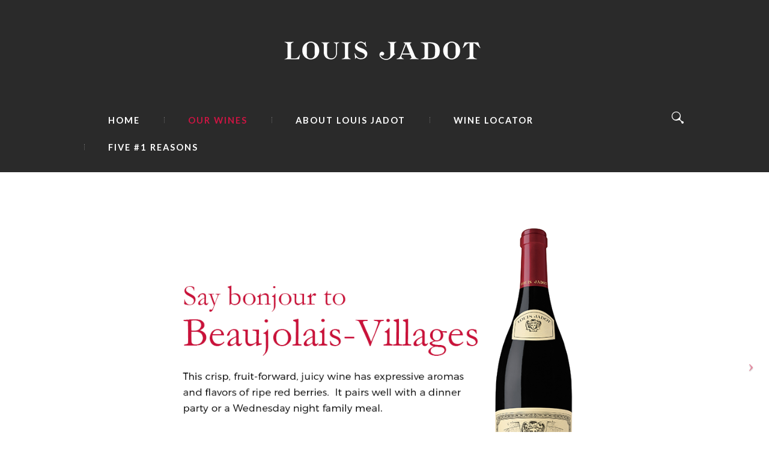

--- FILE ---
content_type: text/html; charset=UTF-8
request_url: https://lovejadot.com/our-wines/
body_size: 184448
content:
<!DOCTYPE html>
<html lang="en-US" class="no-js scheme_default">
<head>
	<link rel="icon" href="https://lovejadot.com/wp-content/uploads/2018/12/ms-icon-310x310-75x75.png" sizes="32x32">
	<link rel="icon" href="https://lovejadot.com/wp-content/uploads/2018/12/ms-icon-310x310-300x300.png" sizes="192x192">
	<link rel="apple-touch-icon-precomposed" href="https://lovejadot.com/wp-content/uploads/2018/12/ms-icon-310x310-300x300.png">
	<meta name="msapplication-TileImage" content="https://lovejadot.com/wp-content/uploads/2018/12/ms-icon-310x310-300x300.png">
	<title>Our Wines &#8211; Louis Jadot</title>
<meta name='robots' content='max-image-preview:large' />
	<style>img:is([sizes="auto" i], [sizes^="auto," i]) { contain-intrinsic-size: 3000px 1500px }</style>
			<meta charset="UTF-8">
		<meta name="viewport" content="width=device-width, initial-scale=1, maximum-scale=1">
		<link rel="profile" href="https://gmpg.org/xfn/11">
		<link rel="pingback" href="https://lovejadot.com/xmlrpc.php">
		<link rel='dns-prefetch' href='//fonts.googleapis.com' />
<link rel="alternate" type="application/rss+xml" title="Louis Jadot &raquo; Feed" href="https://lovejadot.com/feed/" />
<link rel="alternate" type="application/rss+xml" title="Louis Jadot &raquo; Comments Feed" href="https://lovejadot.com/comments/feed/" />
<script type="text/javascript">
/* <![CDATA[ */
window._wpemojiSettings = {"baseUrl":"https:\/\/s.w.org\/images\/core\/emoji\/16.0.1\/72x72\/","ext":".png","svgUrl":"https:\/\/s.w.org\/images\/core\/emoji\/16.0.1\/svg\/","svgExt":".svg","source":{"concatemoji":"https:\/\/lovejadot.com\/wp-includes\/js\/wp-emoji-release.min.js?ver=6.8.3"}};
/*! This file is auto-generated */
!function(s,n){var o,i,e;function c(e){try{var t={supportTests:e,timestamp:(new Date).valueOf()};sessionStorage.setItem(o,JSON.stringify(t))}catch(e){}}function p(e,t,n){e.clearRect(0,0,e.canvas.width,e.canvas.height),e.fillText(t,0,0);var t=new Uint32Array(e.getImageData(0,0,e.canvas.width,e.canvas.height).data),a=(e.clearRect(0,0,e.canvas.width,e.canvas.height),e.fillText(n,0,0),new Uint32Array(e.getImageData(0,0,e.canvas.width,e.canvas.height).data));return t.every(function(e,t){return e===a[t]})}function u(e,t){e.clearRect(0,0,e.canvas.width,e.canvas.height),e.fillText(t,0,0);for(var n=e.getImageData(16,16,1,1),a=0;a<n.data.length;a++)if(0!==n.data[a])return!1;return!0}function f(e,t,n,a){switch(t){case"flag":return n(e,"\ud83c\udff3\ufe0f\u200d\u26a7\ufe0f","\ud83c\udff3\ufe0f\u200b\u26a7\ufe0f")?!1:!n(e,"\ud83c\udde8\ud83c\uddf6","\ud83c\udde8\u200b\ud83c\uddf6")&&!n(e,"\ud83c\udff4\udb40\udc67\udb40\udc62\udb40\udc65\udb40\udc6e\udb40\udc67\udb40\udc7f","\ud83c\udff4\u200b\udb40\udc67\u200b\udb40\udc62\u200b\udb40\udc65\u200b\udb40\udc6e\u200b\udb40\udc67\u200b\udb40\udc7f");case"emoji":return!a(e,"\ud83e\udedf")}return!1}function g(e,t,n,a){var r="undefined"!=typeof WorkerGlobalScope&&self instanceof WorkerGlobalScope?new OffscreenCanvas(300,150):s.createElement("canvas"),o=r.getContext("2d",{willReadFrequently:!0}),i=(o.textBaseline="top",o.font="600 32px Arial",{});return e.forEach(function(e){i[e]=t(o,e,n,a)}),i}function t(e){var t=s.createElement("script");t.src=e,t.defer=!0,s.head.appendChild(t)}"undefined"!=typeof Promise&&(o="wpEmojiSettingsSupports",i=["flag","emoji"],n.supports={everything:!0,everythingExceptFlag:!0},e=new Promise(function(e){s.addEventListener("DOMContentLoaded",e,{once:!0})}),new Promise(function(t){var n=function(){try{var e=JSON.parse(sessionStorage.getItem(o));if("object"==typeof e&&"number"==typeof e.timestamp&&(new Date).valueOf()<e.timestamp+604800&&"object"==typeof e.supportTests)return e.supportTests}catch(e){}return null}();if(!n){if("undefined"!=typeof Worker&&"undefined"!=typeof OffscreenCanvas&&"undefined"!=typeof URL&&URL.createObjectURL&&"undefined"!=typeof Blob)try{var e="postMessage("+g.toString()+"("+[JSON.stringify(i),f.toString(),p.toString(),u.toString()].join(",")+"));",a=new Blob([e],{type:"text/javascript"}),r=new Worker(URL.createObjectURL(a),{name:"wpTestEmojiSupports"});return void(r.onmessage=function(e){c(n=e.data),r.terminate(),t(n)})}catch(e){}c(n=g(i,f,p,u))}t(n)}).then(function(e){for(var t in e)n.supports[t]=e[t],n.supports.everything=n.supports.everything&&n.supports[t],"flag"!==t&&(n.supports.everythingExceptFlag=n.supports.everythingExceptFlag&&n.supports[t]);n.supports.everythingExceptFlag=n.supports.everythingExceptFlag&&!n.supports.flag,n.DOMReady=!1,n.readyCallback=function(){n.DOMReady=!0}}).then(function(){return e}).then(function(){var e;n.supports.everything||(n.readyCallback(),(e=n.source||{}).concatemoji?t(e.concatemoji):e.wpemoji&&e.twemoji&&(t(e.twemoji),t(e.wpemoji)))}))}((window,document),window._wpemojiSettings);
/* ]]> */
</script>
<style id='wp-emoji-styles-inline-css' type='text/css'>

	img.wp-smiley, img.emoji {
		display: inline !important;
		border: none !important;
		box-shadow: none !important;
		height: 1em !important;
		width: 1em !important;
		margin: 0 0.07em !important;
		vertical-align: -0.1em !important;
		background: none !important;
		padding: 0 !important;
	}
</style>
<link rel='stylesheet' id='wp-block-library-css' href='https://lovejadot.com/wp-includes/css/dist/block-library/style.min.css?ver=6.8.3' type='text/css' media='all' />
<style id='classic-theme-styles-inline-css' type='text/css'>
/*! This file is auto-generated */
.wp-block-button__link{color:#fff;background-color:#32373c;border-radius:9999px;box-shadow:none;text-decoration:none;padding:calc(.667em + 2px) calc(1.333em + 2px);font-size:1.125em}.wp-block-file__button{background:#32373c;color:#fff;text-decoration:none}
</style>
<style id='global-styles-inline-css' type='text/css'>
:root{--wp--preset--aspect-ratio--square: 1;--wp--preset--aspect-ratio--4-3: 4/3;--wp--preset--aspect-ratio--3-4: 3/4;--wp--preset--aspect-ratio--3-2: 3/2;--wp--preset--aspect-ratio--2-3: 2/3;--wp--preset--aspect-ratio--16-9: 16/9;--wp--preset--aspect-ratio--9-16: 9/16;--wp--preset--color--black: #000000;--wp--preset--color--cyan-bluish-gray: #abb8c3;--wp--preset--color--white: #ffffff;--wp--preset--color--pale-pink: #f78da7;--wp--preset--color--vivid-red: #cf2e2e;--wp--preset--color--luminous-vivid-orange: #ff6900;--wp--preset--color--luminous-vivid-amber: #fcb900;--wp--preset--color--light-green-cyan: #7bdcb5;--wp--preset--color--vivid-green-cyan: #00d084;--wp--preset--color--pale-cyan-blue: #8ed1fc;--wp--preset--color--vivid-cyan-blue: #0693e3;--wp--preset--color--vivid-purple: #9b51e0;--wp--preset--gradient--vivid-cyan-blue-to-vivid-purple: linear-gradient(135deg,rgba(6,147,227,1) 0%,rgb(155,81,224) 100%);--wp--preset--gradient--light-green-cyan-to-vivid-green-cyan: linear-gradient(135deg,rgb(122,220,180) 0%,rgb(0,208,130) 100%);--wp--preset--gradient--luminous-vivid-amber-to-luminous-vivid-orange: linear-gradient(135deg,rgba(252,185,0,1) 0%,rgba(255,105,0,1) 100%);--wp--preset--gradient--luminous-vivid-orange-to-vivid-red: linear-gradient(135deg,rgba(255,105,0,1) 0%,rgb(207,46,46) 100%);--wp--preset--gradient--very-light-gray-to-cyan-bluish-gray: linear-gradient(135deg,rgb(238,238,238) 0%,rgb(169,184,195) 100%);--wp--preset--gradient--cool-to-warm-spectrum: linear-gradient(135deg,rgb(74,234,220) 0%,rgb(151,120,209) 20%,rgb(207,42,186) 40%,rgb(238,44,130) 60%,rgb(251,105,98) 80%,rgb(254,248,76) 100%);--wp--preset--gradient--blush-light-purple: linear-gradient(135deg,rgb(255,206,236) 0%,rgb(152,150,240) 100%);--wp--preset--gradient--blush-bordeaux: linear-gradient(135deg,rgb(254,205,165) 0%,rgb(254,45,45) 50%,rgb(107,0,62) 100%);--wp--preset--gradient--luminous-dusk: linear-gradient(135deg,rgb(255,203,112) 0%,rgb(199,81,192) 50%,rgb(65,88,208) 100%);--wp--preset--gradient--pale-ocean: linear-gradient(135deg,rgb(255,245,203) 0%,rgb(182,227,212) 50%,rgb(51,167,181) 100%);--wp--preset--gradient--electric-grass: linear-gradient(135deg,rgb(202,248,128) 0%,rgb(113,206,126) 100%);--wp--preset--gradient--midnight: linear-gradient(135deg,rgb(2,3,129) 0%,rgb(40,116,252) 100%);--wp--preset--font-size--small: 13px;--wp--preset--font-size--medium: 20px;--wp--preset--font-size--large: 36px;--wp--preset--font-size--x-large: 42px;--wp--preset--spacing--20: 0.44rem;--wp--preset--spacing--30: 0.67rem;--wp--preset--spacing--40: 1rem;--wp--preset--spacing--50: 1.5rem;--wp--preset--spacing--60: 2.25rem;--wp--preset--spacing--70: 3.38rem;--wp--preset--spacing--80: 5.06rem;--wp--preset--shadow--natural: 6px 6px 9px rgba(0, 0, 0, 0.2);--wp--preset--shadow--deep: 12px 12px 50px rgba(0, 0, 0, 0.4);--wp--preset--shadow--sharp: 6px 6px 0px rgba(0, 0, 0, 0.2);--wp--preset--shadow--outlined: 6px 6px 0px -3px rgba(255, 255, 255, 1), 6px 6px rgba(0, 0, 0, 1);--wp--preset--shadow--crisp: 6px 6px 0px rgba(0, 0, 0, 1);}:where(.is-layout-flex){gap: 0.5em;}:where(.is-layout-grid){gap: 0.5em;}body .is-layout-flex{display: flex;}.is-layout-flex{flex-wrap: wrap;align-items: center;}.is-layout-flex > :is(*, div){margin: 0;}body .is-layout-grid{display: grid;}.is-layout-grid > :is(*, div){margin: 0;}:where(.wp-block-columns.is-layout-flex){gap: 2em;}:where(.wp-block-columns.is-layout-grid){gap: 2em;}:where(.wp-block-post-template.is-layout-flex){gap: 1.25em;}:where(.wp-block-post-template.is-layout-grid){gap: 1.25em;}.has-black-color{color: var(--wp--preset--color--black) !important;}.has-cyan-bluish-gray-color{color: var(--wp--preset--color--cyan-bluish-gray) !important;}.has-white-color{color: var(--wp--preset--color--white) !important;}.has-pale-pink-color{color: var(--wp--preset--color--pale-pink) !important;}.has-vivid-red-color{color: var(--wp--preset--color--vivid-red) !important;}.has-luminous-vivid-orange-color{color: var(--wp--preset--color--luminous-vivid-orange) !important;}.has-luminous-vivid-amber-color{color: var(--wp--preset--color--luminous-vivid-amber) !important;}.has-light-green-cyan-color{color: var(--wp--preset--color--light-green-cyan) !important;}.has-vivid-green-cyan-color{color: var(--wp--preset--color--vivid-green-cyan) !important;}.has-pale-cyan-blue-color{color: var(--wp--preset--color--pale-cyan-blue) !important;}.has-vivid-cyan-blue-color{color: var(--wp--preset--color--vivid-cyan-blue) !important;}.has-vivid-purple-color{color: var(--wp--preset--color--vivid-purple) !important;}.has-black-background-color{background-color: var(--wp--preset--color--black) !important;}.has-cyan-bluish-gray-background-color{background-color: var(--wp--preset--color--cyan-bluish-gray) !important;}.has-white-background-color{background-color: var(--wp--preset--color--white) !important;}.has-pale-pink-background-color{background-color: var(--wp--preset--color--pale-pink) !important;}.has-vivid-red-background-color{background-color: var(--wp--preset--color--vivid-red) !important;}.has-luminous-vivid-orange-background-color{background-color: var(--wp--preset--color--luminous-vivid-orange) !important;}.has-luminous-vivid-amber-background-color{background-color: var(--wp--preset--color--luminous-vivid-amber) !important;}.has-light-green-cyan-background-color{background-color: var(--wp--preset--color--light-green-cyan) !important;}.has-vivid-green-cyan-background-color{background-color: var(--wp--preset--color--vivid-green-cyan) !important;}.has-pale-cyan-blue-background-color{background-color: var(--wp--preset--color--pale-cyan-blue) !important;}.has-vivid-cyan-blue-background-color{background-color: var(--wp--preset--color--vivid-cyan-blue) !important;}.has-vivid-purple-background-color{background-color: var(--wp--preset--color--vivid-purple) !important;}.has-black-border-color{border-color: var(--wp--preset--color--black) !important;}.has-cyan-bluish-gray-border-color{border-color: var(--wp--preset--color--cyan-bluish-gray) !important;}.has-white-border-color{border-color: var(--wp--preset--color--white) !important;}.has-pale-pink-border-color{border-color: var(--wp--preset--color--pale-pink) !important;}.has-vivid-red-border-color{border-color: var(--wp--preset--color--vivid-red) !important;}.has-luminous-vivid-orange-border-color{border-color: var(--wp--preset--color--luminous-vivid-orange) !important;}.has-luminous-vivid-amber-border-color{border-color: var(--wp--preset--color--luminous-vivid-amber) !important;}.has-light-green-cyan-border-color{border-color: var(--wp--preset--color--light-green-cyan) !important;}.has-vivid-green-cyan-border-color{border-color: var(--wp--preset--color--vivid-green-cyan) !important;}.has-pale-cyan-blue-border-color{border-color: var(--wp--preset--color--pale-cyan-blue) !important;}.has-vivid-cyan-blue-border-color{border-color: var(--wp--preset--color--vivid-cyan-blue) !important;}.has-vivid-purple-border-color{border-color: var(--wp--preset--color--vivid-purple) !important;}.has-vivid-cyan-blue-to-vivid-purple-gradient-background{background: var(--wp--preset--gradient--vivid-cyan-blue-to-vivid-purple) !important;}.has-light-green-cyan-to-vivid-green-cyan-gradient-background{background: var(--wp--preset--gradient--light-green-cyan-to-vivid-green-cyan) !important;}.has-luminous-vivid-amber-to-luminous-vivid-orange-gradient-background{background: var(--wp--preset--gradient--luminous-vivid-amber-to-luminous-vivid-orange) !important;}.has-luminous-vivid-orange-to-vivid-red-gradient-background{background: var(--wp--preset--gradient--luminous-vivid-orange-to-vivid-red) !important;}.has-very-light-gray-to-cyan-bluish-gray-gradient-background{background: var(--wp--preset--gradient--very-light-gray-to-cyan-bluish-gray) !important;}.has-cool-to-warm-spectrum-gradient-background{background: var(--wp--preset--gradient--cool-to-warm-spectrum) !important;}.has-blush-light-purple-gradient-background{background: var(--wp--preset--gradient--blush-light-purple) !important;}.has-blush-bordeaux-gradient-background{background: var(--wp--preset--gradient--blush-bordeaux) !important;}.has-luminous-dusk-gradient-background{background: var(--wp--preset--gradient--luminous-dusk) !important;}.has-pale-ocean-gradient-background{background: var(--wp--preset--gradient--pale-ocean) !important;}.has-electric-grass-gradient-background{background: var(--wp--preset--gradient--electric-grass) !important;}.has-midnight-gradient-background{background: var(--wp--preset--gradient--midnight) !important;}.has-small-font-size{font-size: var(--wp--preset--font-size--small) !important;}.has-medium-font-size{font-size: var(--wp--preset--font-size--medium) !important;}.has-large-font-size{font-size: var(--wp--preset--font-size--large) !important;}.has-x-large-font-size{font-size: var(--wp--preset--font-size--x-large) !important;}
:where(.wp-block-post-template.is-layout-flex){gap: 1.25em;}:where(.wp-block-post-template.is-layout-grid){gap: 1.25em;}
:where(.wp-block-columns.is-layout-flex){gap: 2em;}:where(.wp-block-columns.is-layout-grid){gap: 2em;}
:root :where(.wp-block-pullquote){font-size: 1.5em;line-height: 1.6;}
</style>
<link rel='stylesheet' id='lightbox-css' href='https://lovejadot.com/wp-content/plugins/accesspress-instagram-feed/css/lightbox.css?ver=4.0.6' type='text/css' media='all' />
<link rel='stylesheet' id='owl-theme-css' href='https://lovejadot.com/wp-content/plugins/accesspress-instagram-feed/css/owl.theme.css?ver=4.0.6' type='text/css' media='all' />
<link rel='stylesheet' id='owl-carousel-css' href='https://lovejadot.com/wp-content/plugins/accesspress-instagram-feed/css/owl.carousel.css?ver=4.0.6' type='text/css' media='all' />
<link rel='stylesheet' id='apif-frontend-css-css' href='https://lovejadot.com/wp-content/plugins/accesspress-instagram-feed/css/frontend.css?ver=4.0.6' type='text/css' media='all' />
<link rel='stylesheet' id='apif-font-awesome-css' href='https://lovejadot.com/wp-content/plugins/accesspress-instagram-feed/css/font-awesome.min.css?ver=4.0.6' type='text/css' media='all' />
<link rel='stylesheet' id='apif-gridrotator-css' href='https://lovejadot.com/wp-content/plugins/accesspress-instagram-feed/css/gridrotator.css?ver=4.0.6' type='text/css' media='all' />
<link rel='stylesheet' id='essential-grid-plugin-settings-css' href='https://lovejadot.com/wp-content/plugins/essential-grid/public/assets/css/settings.css?ver=2.1.0.2' type='text/css' media='all' />
<link rel='stylesheet' id='tp-garamond-css' href='https://fonts.googleapis.com/css?family=Cormorant+Garamond%3A400%2C400i%2C700%2C700i&#038;ver=6.8.3' type='text/css' media='all' />
<link rel='stylesheet' id='tp-montserrat-css' href='https://fonts.googleapis.com/css?family=Montserrat%3A300%2C400%2C600&#038;ver=6.8.3' type='text/css' media='all' />
<link rel='stylesheet' id='qligg-swiper-css' href='https://lovejadot.com/wp-content/plugins/insta-gallery/assets/frontend/swiper/swiper.min.css?ver=4.6.4' type='text/css' media='all' />
<link rel='stylesheet' id='qligg-frontend-css' href='https://lovejadot.com/wp-content/plugins/insta-gallery/build/frontend/css/style.css?ver=4.6.4' type='text/css' media='all' />
<link rel='stylesheet' id='rs-plugin-settings-css' href='https://lovejadot.com/wp-content/plugins/revslider/public/assets/css/settings.css?ver=5.4.6.6' type='text/css' media='all' />
<style id='rs-plugin-settings-inline-css' type='text/css'>
#rs-demo-id {}
</style>
<link rel='stylesheet' id='trx_addons-debug-css' href='https://lovejadot.com/wp-content/plugins/trx_addons/css/trx_addons.debug.css' type='text/css' media='all' />
<link rel='stylesheet' id='trx_addons-events-css' href='https://lovejadot.com/wp-content/plugins/trx_addons/api/the-events-calendar/the-events-calendar.css' type='text/css' media='all' />
<link rel='stylesheet' id='trx_addons-editor-css' href='https://lovejadot.com/wp-content/plugins/trx_addons/editor/css/trx_addons.editor.css' type='text/css' media='all' />
<link rel='stylesheet' id='trx_addons-sc-css' href='https://lovejadot.com/wp-content/plugins/trx_addons/shortcodes/shortcodes.css' type='text/css' media='all' />
<link rel='stylesheet' id='trx_addons-icons-css' href='https://lovejadot.com/wp-content/plugins/trx_addons/css/font-icons/css/trx_addons_icons-embedded.css' type='text/css' media='all' />
<link rel='stylesheet' id='swiperslider-css' href='https://lovejadot.com/wp-content/plugins/trx_addons/js/swiper/swiper.min.css' type='text/css' media='all' />
<link rel='stylesheet' id='magnific-popup-css' href='https://lovejadot.com/wp-content/plugins/trx_addons/js/magnific/magnific-popup.min.css' type='text/css' media='all' />
<link rel='stylesheet' id='trx_addons-css' href='https://lovejadot.com/wp-content/plugins/trx_addons/css/trx_addons.front.css' type='text/css' media='all' />
<link rel='stylesheet' id='trx_addons-hovers-css' href='https://lovejadot.com/wp-content/plugins/trx_addons/css/trx_addons.hovers.css' type='text/css' media='all' />
<link rel='stylesheet' id='trx_addons-slider-css' href='https://lovejadot.com/wp-content/plugins/trx_addons/css/trx_addons.slider.css' type='text/css' media='all' />
<link rel='stylesheet' id='trx_addons-cpt_team-css' href='https://lovejadot.com/wp-content/plugins/trx_addons/cpt/team/team.css' type='text/css' media='all' />
<link rel='stylesheet' id='trx_addons-cpt_testimonials-css' href='https://lovejadot.com/wp-content/plugins/trx_addons/cpt/testimonials/testimonials.css' type='text/css' media='all' />
<link rel='stylesheet' id='trx_addons-widget_audio-css' href='https://lovejadot.com/wp-content/plugins/trx_addons/widgets/audio/audio.css' type='text/css' media='all' />
<link rel='stylesheet' id='trx_addons-widget_contacts-css' href='https://lovejadot.com/wp-content/plugins/trx_addons/widgets/contacts/contacts.css' type='text/css' media='all' />
<link rel='stylesheet' id='trx_addons-widget_socials-css' href='https://lovejadot.com/wp-content/plugins/trx_addons/widgets/socials/socials.css' type='text/css' media='all' />
<link rel='stylesheet' id='trx_addons-widget_video-css' href='https://lovejadot.com/wp-content/plugins/trx_addons/widgets/video/video.css' type='text/css' media='all' />
<link rel='stylesheet' id='trx_addons-sc_action-css' href='https://lovejadot.com/wp-content/plugins/trx_addons/shortcodes/action/action.css' type='text/css' media='all' />
<link rel='stylesheet' id='trx_addons-sc_anchor-css' href='https://lovejadot.com/wp-content/plugins/trx_addons/shortcodes/anchor/anchor.css' type='text/css' media='all' />
<link rel='stylesheet' id='trx_addons-sc_blogger-css' href='https://lovejadot.com/wp-content/plugins/trx_addons/shortcodes/blogger/blogger.css' type='text/css' media='all' />
<link rel='stylesheet' id='trx_addons-sc_button-css' href='https://lovejadot.com/wp-content/plugins/trx_addons/shortcodes/button/button.css' type='text/css' media='all' />
<link rel='stylesheet' id='trx_addons-sc_content-css' href='https://lovejadot.com/wp-content/plugins/trx_addons/shortcodes/content/content.css' type='text/css' media='all' />
<link rel='stylesheet' id='trx_addons-sc_form-css' href='https://lovejadot.com/wp-content/plugins/trx_addons/shortcodes/form/form.css' type='text/css' media='all' />
<link rel='stylesheet' id='trx_addons-sc_googlemap-css' href='https://lovejadot.com/wp-content/plugins/trx_addons/shortcodes/googlemap/googlemap.css' type='text/css' media='all' />
<link rel='stylesheet' id='trx_addons-sc_icons-css' href='https://lovejadot.com/wp-content/plugins/trx_addons/shortcodes/icons/icons.css' type='text/css' media='all' />
<link rel='stylesheet' id='trx_addons-sc_price-css' href='https://lovejadot.com/wp-content/plugins/trx_addons/shortcodes/price/price.css' type='text/css' media='all' />
<link rel='stylesheet' id='trx_addons-sc_promo-css' href='https://lovejadot.com/wp-content/plugins/trx_addons/shortcodes/promo/promo.css' type='text/css' media='all' />
<link rel='stylesheet' id='trx_addons-sc_skills-css' href='https://lovejadot.com/wp-content/plugins/trx_addons/shortcodes/skills/skills.css' type='text/css' media='all' />
<link rel='stylesheet' id='trx_addons-sc_socials-css' href='https://lovejadot.com/wp-content/plugins/trx_addons/shortcodes/socials/socials.css' type='text/css' media='all' />
<link rel='stylesheet' id='trx_addons-sc_table-css' href='https://lovejadot.com/wp-content/plugins/trx_addons/shortcodes/table/table.css' type='text/css' media='all' />
<link rel='stylesheet' id='js_composer_front-css' href='https://lovejadot.com/wp-content/plugins/js_composer/assets/css/js_composer.min.css?ver=5.1.1' type='text/css' media='all' />
<link rel='stylesheet' id='good_wine_shop-font-google_fonts-css' href='https://fonts.googleapis.com/css?family=Lato%3A400%2C700%7CCrimson+Text%3A400%2C400i%2C600%2C600i%2C700%2C700i%7CPassion+One%3A400&#038;subset=latin%2Clatin-ext&#038;ver=6.8.3' type='text/css' media='all' />
<link rel='stylesheet' id='good_wine_shop-fontello-css' href='https://lovejadot.com/wp-content/themes/good-wine-shop/css/fontello/css/fontello-embedded.css?ver=6.8.3' type='text/css' media='all' />
<link rel='stylesheet' id='good_wine_shop-main-css' href='https://lovejadot.com/wp-content/themes/good-wine-shop/style.css' type='text/css' media='all' />
<style id='good_wine_shop-main-inline-css' type='text/css'>
body{font-family:"Lato",sans-serif}h1{font-family:"Crimson Text",cursive}h2{font-family:"Crimson Text",cursive}h3{font-family:"Lato",sans-serif}h4{font-family:"Lato",sans-serif}h5{font-family:"Lato",sans-serif}h6{font-family:"Crimson Text",cursive}a{font-family:inherit}input[type="text"],input[type="number"],input[type="email"],input[type="tel"],input[type="search"],input[type="password"],textarea,.select_container,.select_container select{font-family:"Lato",sans-serif}.post_date,.post_meta_item,.post_counters_item,.post_item .more-link,.comments_list_wrap .comment_date,.comments_list_wrap .comment_time,.comments_list_wrap .comment_counters,.comments_list_wrap .comment_reply a,.widget_area .post_item .post_info .post_info_item,aside .post_item .post_info .post_info_item,.widget_area .post_item .post_info .post_info_item a,aside .post_item .post_info .post_info_item a,.widget_area .post_info_counters .post_counters_item,aside .post_info_counters .post_counters_item,.widget_area .post-date,aside .post-date,.widget_area .rss-date,aside .rss-date{font-family:"Lato",sans-serif}.logo,.logo_footer_text{font-family:"Lato",sans-serif}.menu_main_nav>li,.menu_main_nav>li>a,.menu_header_nav>li,.menu_header_nav>li>a,.menu_mobile .menu_mobile_nav_area>ul>li,.menu_mobile .menu_mobile_nav_area>ul>li>a{font-family:"Lato",sans-serif}.menu_main_nav>li li,.menu_main_nav>li li>a,.menu_header_nav>li li,.menu_header_nav>li li>a,.menu_mobile .menu_mobile_nav_area>ul>li li,.menu_mobile .menu_mobile_nav_area>ul>li li>a{font-family:"Lato",sans-serif}.breadcrumbs,blockquote{font-family:"Crimson Text",cursive}button,input[type="button"],input[type="reset"],input[type="submit"],table>thead>tr,table>body>tr:first-child,table th,.widget_product_tag_cloud a,.widget_tag_cloud a,.widget_area .post_item .post_categories,aside .post_item .post_categories,.format-audio .post_featured .post_audio_title,.related_wrap .post_categories,.related_wrap .post_date,.nav-links,.page_links,.nav-links-old,.nav-links-more,.good_wine_shop_tabs .good_wine_shop_tabs_titles,.comments_list_wrap .comment_posted,.menu_footer_nav_area ul li{font-family:"Lato",sans-serif}aside li,.widget_calendar th,figure figcaption,.single .nav-links,.wp-caption .wp-caption-text,.wp-caption .wp-caption-dd,.wp-caption-overlay .wp-caption .wp-caption-text,.wp-caption-overlay .wp-caption .wp-caption-dd{font-family:"Crimson Text",cursive}.sc_skills_pie.sc_skills_compact_off .sc_skills_item_title,.sc_services_iconed .sc_services_item_title,ul.trx_addons_list_parameters>li em{font-family:"Lato",sans-serif}.toc_menu_item .toc_menu_description,.sc_recent_news .post_item .post_footer .post_counters .post_counters_item,.sc_item_subtitle.sc_item_title_style_shadow,.sc_item_button a,.sc_form button,.sc_button_simple,.sc_action_item_link,.sc_icons_title,.sc_price_title,.sc_price_price,.sc_price_link,.sc_promo_modern .sc_promo_link2 span+span,.sc_skills_counter .sc_skills_total,.sc_skills_pie.sc_skills_compact_off .sc_skills_total,.slider_swiper .slide_info.slide_info_large .slide_title,.slider_style_modern .slider_controls_label span + span,.slider_pagination_wrap,.sc_slider_controller_info{font-family:"Lato",sans-serif}.trx_addons_audio_player .audio_author,.sc_item_subtitle,.sc_item_button .sc_button_simple,.sc_recent_news .post_item .post_meta,.sc_action_item_description,.sc_price_description,.sc_price_details,.sc_promo_modern .sc_promo_link2 span,.sc_skills_counter .sc_skills_item_title,.slider_style_modern .slider_controls_label span,.slider_titles_outside_wrap .slide_cats,.slider_titles_outside_wrap .slide_subtitle,.sc_team .sc_team_item_subtitle,.sc_services .sc_services_item_subtitle,.team_member_page .team_member_brief_info_text,.sc_testimonials_item_author_title,.sc_testimonials_item_content:before{font-family:"Lato",sans-serif}.vc_tta .vc_tta-panel-title{font-family:"Lato",sans-serif}.vc_message_box,.vc_widget_video + .wpb_text_column,.vc_widget_slider + .wpb_text_column{font-family:"Lato",sans-serif}.esg-grid .eg-winelist-element-25,.esg-grid .eg-winelist-element-30{font-family:"Lato",sans-serif}.esg-grid .eg-winelist-element-0{font-family:"Crimson Text",cursive}.scheme_default h1,.scheme_default h1 a{color:#2a2a2a}.scheme_default .page_title h1,.scheme_default .page_title h1 a{color:#cd1543}.scheme_default h1 a:hover{color:#c7b88e}.scheme_default .single .page_title h1{color:#2a2a2a}.scheme_default h2,.scheme_default h3,.scheme_default h4,.scheme_default h5,.scheme_default h6,.scheme_default h2 a,.scheme_default h3 a,.scheme_default h4 a,.scheme_default h5 a,.scheme_default h6 a{color:#2a2a2a}.scheme_default h2 a:hover,.scheme_default h3 a:hover,.scheme_default h4 a:hover,.scheme_default h5 a:hover,.scheme_default h6 a:hover{color:#cd1543}.scheme_default dt,.scheme_default b,.scheme_default strong{color:#2a2a2a}.scheme_default s,.scheme_default strike,.scheme_default del{color:#9d9c9c}.scheme_default a{color:#cd1543}.scheme_default a:hover{color:#c7b88e}.scheme_default blockquote{color:#2a2a2a}.scheme_default blockquote cite,.scheme_default blockquote a,.scheme_default aside blockquote a{color:#cd1543}.scheme_default blockquote a:hover,.scheme_default aside blockquote a:hover{color:#c7b88e}.scheme_default table{color:#7a7a7a}.scheme_default table td strong{color:#2a2a2a}.scheme_default td{border-color:#cd1543}.scheme_default table>thead>tr,.scheme_default table>body>tr:first-child,.scheme_default table th{color:#cd1543}.scheme_default figure figcaption,.scheme_default .wp-caption .wp-caption-text,.scheme_default .wp-caption .wp-caption-dd,.scheme_default .wp-caption-overlay .wp-caption .wp-caption-text,.scheme_default .wp-caption-overlay .wp-caption .wp-caption-dd{color:#a1a1a1;	background-color:#2a2a2a}.scheme_default ul>li:before{color:#cd1543}.scheme_default fieldset{border-color:#c7b88e}.scheme_default fieldset legend{color:#7a7a7a;	background-color:#ffffff}.scheme_default input[type="text"],.scheme_default input[type="number"],.scheme_default input[type="email"],.scheme_default input[type="tel"],.scheme_default input[type="search"],.scheme_default input[type="password"],.scheme_default .select_container,.scheme_default textarea{color:#a1a1a1;	border-color:#cccccc;	background-color:#ffffff}.scheme_default .widget_search form{color:#2a2a2a;	background-color:#ffffff}.scheme_default .widget_search input[type="search"],.scheme_default .widget_search input[type="text"]{border-color:#7a7a7a; color:#2a2a2a}.scheme_default .select_container select{color:#a1a1a1}.scheme_default .select_container{border-color:#cccccc}.scheme_default .select2-container .select2-choice{border-color:#cccccc}.scheme_default input[type="text"]:focus,.scheme_default input[type="number"]:focus,.scheme_default input[type="email"]:focus,.scheme_default input[type="tel"]:focus,.scheme_default input[type="search"]:focus,.scheme_default input[type="password"]:focus,.scheme_default .select_container:hover,.scheme_default .select2-container .select2-choice:hover,.scheme_default textarea:focus{color:#1d1d1d;	border-color:#1d1d1d;	background-color:#ffffff}.scheme_default .select_container select:focus{color:#1d1d1d;	border-color:#1d1d1d}.scheme_default .select_container:after{color:#a1a1a1;	border-color:#a1a1a1}.scheme_default .select_container:hover:after{color:#1d1d1d;	border-color:#1d1d1d}.scheme_default .widget_search form:hover:after{color:#cd1543}.scheme_default input::-webkit-input-placeholder,.scheme_default textarea::-webkit-input-placeholder{color:#2a2a2a}.scheme_default .widget_search input::-webkit-input-placeholder{color:#2a2a2a}.scheme_default .widget_search input::-moz-placeholder{color:#2a2a2a}.scheme_default .widget_search input:-moz-placeholder{color:#2a2a2a}.scheme_default .widget_search input:-ms-input-placeholder{color:#2a2a2a}.scheme_default input[type="radio"] + label:before,.scheme_default input[type="checkbox"] + label:before{border-color:#cccccc;	background-color:#ffffff}.scheme_default button,.scheme_default input[type="reset"],.scheme_default input[type="submit"],.scheme_default input[type="button"]{border-color:#2a2a2a;	background-color:transparent;	color:#2a2a2a}.scheme_default input[type="submit"]:not([class*="sc_button_hover_"]):hover,.scheme_default input[type="reset"]:not([class*="sc_button_hover_"]):hover,.scheme_default input[type="button"]:not([class*="sc_button_hover_"]):hover,.scheme_default button:not([class*="sc_button_hover_"]):hover,.scheme_default input[type="submit"]:not([class*="sc_button_hover_"]):focus,.scheme_default input[type="reset"]:not([class*="sc_button_hover_"]):focus,.scheme_default input[type="button"]:not([class*="sc_button_hover_"]):focus,.scheme_default button:not([class*="sc_button_hover_"]):focus{border-color:#cd1543;	background-color:#cd1543;	color:#ffffff}.scheme_default .trx_addons_popup_form_field_submit input[type="submit"].submit_button{border-color:#2a2a2a;	color:#2a2a2a}.scheme_default .trx_addons_popup_form_field_submit input[type="submit"].submit_button:hover{color:#ffffff; border-color:#cd1543}.scheme_default .sticky{border-color:#c7b88e}.scheme_default .sticky .label_sticky{border-top-color:#cd1543}.scheme_default body{color:#7a7a7a;	background-color:#ffffff}.scheme_default #page_preloader,.scheme_default.header_position_under .page_content_wrap,.scheme_default .page_wrap{background-color:#ffffff}.scheme_default .preloader_wrap>div{background-color:#cd1543}.scheme_default .user-header{background-color:#1d1d1d; color:rgba(255,255,255,0.7)}.scheme_default .user-header a{color:#ffffff}.scheme_default .user-header a:hover{color:#cd1543}.scheme_default .user-header_cart .cart_summa{color:#cd1543}.scheme_default .user-header_cart .sidebar_cart,.scheme_default .menu_main_cart .sidebar_cart{background-color:#ffffff; border-color:#cd1543}.scheme_default .user-header_cart .sidebar_cart:before,.scheme_default .menu_main_cart .sidebar_cart:before{border-bottom-color:#cd1543}.scheme_default .user-header_cart .sidebar_cart .cart_list li,.scheme_default .menu_main_cart .sidebar_cart .cart_list li{border-bottom-color:#c7b88e; color:#2a2a2a}.scheme_default .menu_main_cart .top_panel_cart_button{color:#ffffff}.scheme_default .menu_main_cart .top_panel_cart_button:hover{color:#cd1543}.scheme_default .menu_main_cart .cart_items{color:#ffffff}.scheme_default .menu_main_cart .contact_cart_totals{background-color:#cd1543}.scheme_default.top_panel{background-color:#2a2a2a}.scheme_default .user-header .sidebar_cart a,.scheme_default .woocommerce .user-header_cart .sidebar_cart span.amount,.scheme_default .woocommerce-page .user-header_cart .sidebar_cart span.amount{color:#cd1543}.scheme_default .user-header .sidebar_cart a:hover{color:#2a2a2a}.scheme_default .logo,.scheme_default .logo:hover{color:#cd1543}.scheme_default .logo b{color:#2a2a2a}.scheme_default .logo i{color:#cd1543}.scheme_default .logo_text{color:#ffffff}.scheme_default .logo:hover .logo_text{color:#cd1543}.scheme_default .logo_slogan{color:#cd1543}.scheme_default .socials_wrap .social_item a,.scheme_default .socials_wrap .social_item a i{color:#9d9c9c}.scheme_default .socials_wrap .social_item a:hover,.scheme_default .socials_wrap .social_item a:hover i{color:#2a2a2a}.scheme_default .search_wrap .search_field{color:#7a7a7a}.scheme_default .search_wrap .search_field:focus{color:#2a2a2a}.scheme_default .search_wrap .search_submit{color:#ffffff}.scheme_default .search_wrap .search_submit:hover,.scheme_default .search_wrap .search_submit:focus{color:#cd1543}.scheme_default .post_item_none_search .search_wrap .search_submit,.scheme_default .post_item_none_search .search_wrap .search_submit,.scheme_default .post_item_none_archive .search_wrap .search_submit,.scheme_default .post_item_none_archive .search_wrap .search_submit{color:#2a2a2a;	background-color:transparent !important}.scheme_default .post_item_none_search .search_wrap .search_submit:hover,.scheme_default .post_item_none_search .search_wrap .search_submit:focus,.scheme_default .post_item_none_archive .search_wrap .search_submit:hover,.scheme_default .post_item_none_archive .search_wrap .search_submit:focus{color:#cd1543;	background-color:transparent !important}.scheme_default .search_style_expand.search_opened{background-color:#ffffff;	border-color:#c7b88e}.scheme_default .search_style_expand.search_opened .search_submit{color:#7a7a7a}.scheme_default .search_style_expand .search_submit:hover,.scheme_default .search_style_expand .search_submit:focus{color:#cd1543}.scheme_default .search_style_fullscreen.search_opened .search_form_wrap{background-color:rgba(255,255,255,0.85)}.scheme_default .search_style_fullscreen.search_opened .search_form{border-color:#2a2a2a}.scheme_default .search_style_fullscreen.search_opened .search_close,.scheme_default .search_style_fullscreen.search_opened .search_field,.scheme_default .search_style_fullscreen.search_opened .search_submit{color:#1d1d1d}.scheme_default .search_style_fullscreen.search_opened .search_close:hover,.scheme_default .search_style_fullscreen.search_opened .search_field:hover,.scheme_default .search_style_fullscreen.search_opened .search_field:focus,.scheme_default .search_style_fullscreen.search_opened .search_submit:hover,.scheme_default .search_style_fullscreen.search_opened .search_submit:focus{color:#7a7a7a}.scheme_default .search_style_fullscreen.search_opened input::-webkit-input-placeholder{color:#a1a1a1; opacity:1}.scheme_default .search_style_fullscreen.search_opened input::-moz-placeholder{color:#a1a1a1; opacity:1}.scheme_default .search_style_fullscreen.search_opened input:-moz-placeholder{color:#a1a1a1; opacity:1}.scheme_default .search_style_fullscreen.search_opened input:-ms-input-placeholder{color:#a1a1a1; opacity:1}.scheme_default .search_wrap .search_results{background-color:#ffffff;	border-color:#c7b88e}.scheme_default .search_wrap .search_results:after{background-color:#ffffff;	border-left-color:#c7b88e;	border-top-color:#c7b88e}.scheme_default .search_wrap .search_results .search_results_close{color:#9d9c9c}.scheme_default .search_wrap .search_results .search_results_close:hover{color:#2a2a2a}.scheme_default .search_results.widget_area .post_item + .post_item{border-top-color:#c7b88e}.scheme_default .menu_header_nav>li>a,.scheme_default .menu_main_nav>li>a{color:#ffffff}.scheme_default .menu_header_nav>li>a:hover,.scheme_default .menu_header_nav>li.sfHover>a,.scheme_default .menu_header_nav>li.current-menu-item>a,.scheme_default .menu_header_nav>li.current-menu-parent>a,.scheme_default .menu_header_nav>li.current-menu-ancestor>a,.scheme_default .menu_main_nav>li>a:hover,.scheme_default .menu_main_nav>li.sfHover>a,.scheme_default .menu_main_nav>li.current-menu-item>a,.scheme_default .menu_main_nav>li.current-menu-parent>a,.scheme_default .menu_main_nav>li.current-menu-ancestor>a{color:#cd1543}.scheme_default .menu_header_nav>li+li:before,.scheme_default .menu_main_nav>li+li:before{border-color:#ffffff}.scheme_default .menu_header_nav>li+li a:before,.scheme_default .menu_main_nav>li+li a:before{border-color:rgba(255,255,255,0.3)}.scheme_default .menu_main_nav>li ul{background-color:#ffffff;	border-color:#cd1543}.scheme_default .menu_main_nav>li>ul:before{border-bottom-color:#cd1543}.scheme_default .menu_main_nav>li>ul ul:before{border-right-color:#cd1543}.scheme_default .menu_main_nav>li>ul ul.submenu_left:before{border-right-color:transparent;	border-left-color:#cd1543}.scheme_default .menu_main_nav>li li>a{color:#2a2a2a}.scheme_default .menu_main_nav>li li>a:hover,.scheme_default .menu_main_nav>li li.sfHover>a{color:#cd1543}.scheme_default .menu_main_nav>li li.current-menu-item>a,.scheme_default .menu_main_nav>li li.current-menu-parent>a,.scheme_default .menu_main_nav>li li.current-menu-ancestor>a{color:#cd1543}.scheme_default .top_panel_navi.state_fixed .menu_main_wrap{background-color:#2a2a2a}.scheme_default .menu_side_inner,.scheme_default .menu_mobile_inner{color:#7a7a7a;	background-color:#ffffff}.scheme_default .menu_mobile_close:before,.scheme_default .menu_mobile_close:after{border-color:#2a2a2a}.scheme_default .menu_mobile_button,.scheme_default .menu_mobile_button:before{border-color:#ffffff}.scheme_default .menu_mobile_close:hover:before,.scheme_default .menu_mobile_close:hover:after,.scheme_default .menu_mobile_button:hover,.scheme_default .menu_mobile_button:hover:before{border-color:#cd1543}.scheme_default .menu_side_wrap .menu_mobile_button,.scheme_default .menu_side_wrap .menu_mobile_button:before{color:#9d9c9c}.scheme_default .menu_side_wrap .menu_mobile_button:hover,.scheme_default .menu_side_wrap .menu_mobile_button:hover:before{color:#cd1543}.scheme_default .menu_mobile_inner a{color:#2a2a2a}.scheme_default .menu_mobile_inner a:hover,.scheme_default .menu_mobile_inner .current-menu-ancestor>a,.scheme_default .menu_mobile_inner .current-menu-item>a{color:#cd1543}.scheme_default .menu_mobile_inner .search_mobile .search_submit{color:#a1a1a1}.scheme_default .menu_mobile_inner .search_mobile .search_submit:focus,.scheme_default .menu_mobile_inner .search_mobile .search_submit:hover{color:#1d1d1d}.scheme_default .top_panel_title_wrap .content_wrap{background-color:#ffffff}.scheme_default .top_panel_title .post_meta{color:#cd1543}.scheme_default .breadcrumbs,.scheme_default .breadcrumbs a{color:#9d9c9c}.scheme_default .breadcrumbs a:hover{color:#2a2a2a}.scheme_default .top_panel_title_2_text{color:#2a2a2a}.scheme_default.top_panel_navi_header.with_bg_image .menu_header_nav>li>a,.scheme_default.top_panel_navi.with_bg_image:not(.state_fixed) .menu_main_nav>li>a{color:#ffffff}.scheme_default.top_panel_navi_header.with_bg_image .menu_header_nav>li>a:hover,.scheme_default.top_panel_navi_header.with_bg_image .menu_header_nav>li.sfHover>a,.scheme_default.top_panel_navi_header.with_bg_image .menu_header_nav>li.current-menu-item>a,.scheme_default.top_panel_navi_header.with_bg_image .menu_header_nav>li.current-menu-parent>a,.scheme_default.top_panel_navi_header.with_bg_image .menu_header_nav>li.current-menu-ancestor>a,.scheme_default.top_panel_navi.with_bg_image:not(.state_fixed) .menu_main_nav>li>a:hover,.scheme_default.top_panel_navi.with_bg_image:not(.state_fixed) .menu_main_nav>li.sfHover>a,.scheme_default.top_panel_navi.with_bg_image:not(.state_fixed) .menu_main_nav>li.current-menu-item>a,.scheme_default.top_panel_navi.with_bg_image:not(.state_fixed) .menu_main_nav>li.current-menu-parent>a,.scheme_default.top_panel_navi.with_bg_image:not(.state_fixed) .menu_main_nav>li.current-menu-ancestor>a{color:#ffffff}.scheme_default.top_panel_navi_header.with_bg_image .menu_header_nav>li+li:before,.scheme_default.top_panel_navi.with_bg_image:not(.state_fixed) .menu_main_nav>li+li:before{border-color:#ffffff}.scheme_default.top_panel_navi.with_bg_image:not(.state_fixed) .search_wrap:not(.search_opened) .search_submit{color:#ffffff}.scheme_default.top_panel_navi.with_bg_image:not(.state_fixed) .search_wrap:not(.search_opened) .search_submit:hover,.scheme_default.top_panel_navi.with_bg_image:not(.state_fixed) .search_wrap:not(.search_opened) .search_submit:focus{color:#ffffff}.scheme_default.top_panel.with_bg_image.header_fullheight .page_caption{color:#ffffff}.scheme_default.top_panel.with_bg_image.header_fullheight .top_panel_title:after{background-color:#ffffff}.scheme_default.top_panel.with_bg_image.header_fullheight .top_panel_title .post_meta{color:#ffffff}.scheme_default.top_panel.with_bg_image.header_fullheight .breadcrumbs,.scheme_default.top_panel.with_bg_image.header_fullheight .breadcrumbs a{color:#ffffff}.scheme_default.top_panel.with_bg_image.header_fullheight .breadcrumbs a:hover{color:#ffffff}.scheme_default.top_panel.with_bg_image.header_fullheight .top_panel_title_2_text{color:#ffffff}.scheme_default .good_wine_shop_tabs .good_wine_shop_tabs_titles li a{color:#2a2a2a}.scheme_default .good_wine_shop_tabs .good_wine_shop_tabs_titles li a:hover{color:#ffffff;	background-color:#cd1543}.scheme_default .good_wine_shop_tabs .good_wine_shop_tabs_titles li.ui-state-active a{color:#ffffff;	background-color:#2a2a2a}.scheme_default .post_item{color:#7a7a7a}.scheme_default .post_item .post_meta,.scheme_default .post_item .post_meta_item,.scheme_default .post_item .post_date a,.scheme_default .post_item .post_meta_item a,.scheme_default .post_item .post_date:before,.scheme_default .post_item .post_meta_item:before,.scheme_default .post_counters .socials_share .socials_caption:before,.scheme_default .post_counters .socials_share .socials_caption:hover:before,.scheme_default .post_item .post_meta_item:hover:before{color:#cd1543}.scheme_default .post_item .post_date a:hover,.scheme_default .post_item a.post_meta_item:hover,.scheme_default .post_item .post_meta_item a:hover{color:#c7b88e}.scheme_default .post_item .post_meta_item.post_categories,.scheme_default .post_item .post_meta_item.post_categories a{color:#cd1543}.scheme_default .post_item .post_meta_item.post_categories a:hover{color:#c7b88e}.scheme_default .post_meta_item .social_items,.scheme_default .post_meta_item .social_items:before{background-color:#ffffff;	border-color:#c7b88e;	color:#9d9c9c}.scheme_default.gallery_preview:before{background-color:#ffffff}.scheme_default .post_featured:after{background-color:#ffffff}.scheme_default .post_item .more-link{border-color:#2a2a2a}.scheme_default .format-audio .post_featured.with_thumb .post_audio_author,.scheme_default .format-audio .post_featured.with_thumb .post_audio_title{color:#ffffff}.scheme_default .format-audio .post_featured.without_thumb .post_audio{border-color:#c7b88e}.scheme_default .format-audio .post_featured.without_thumb .post_audio_author{color:#cd1543}.scheme_default .format-audio .post_featured.without_thumb .post_audio_title,.scheme_default .without_thumb .mejs-controls .mejs-currenttime,.scheme_default .without_thumb .mejs-controls .mejs-duration{color:#2a2a2a}.scheme_default .mejs-controls .mejs-button{color:#ffffff;	background:#cd1543}.scheme_default .mejs-controls .mejs-button:hover{background:#2a2a2a}.scheme_default .mejs-controls .mejs-time-rail .mejs-time-current,.scheme_default .mejs-controls .mejs-horizontal-volume-slider .mejs-horizontal-volume-current{background:#2a2a2a}.scheme_default .mejs-controls .mejs-time-rail .mejs-time-total,.scheme_default .mejs-controls .mejs-time-rail .mejs-time-loaded,.scheme_default .mejs-container .mejs-controls .mejs-horizontal-volume-slider .mejs-horizontal-volume-total{background:#f0f0f0}.scheme_default .post_format_audio .post_featured.without_thumb .post_audio{border-color:#cd1543}.scheme_default .post_item_single .post_content .mejs-container{border-color:#cd1543}.scheme_default .post_item_single .mejs-container .mejs-controls .mejs-time{color:#2a2a2a}.scheme_default .format-aside .post_content_inner{color:#7a7a7a;	border-color:#cd1543}.scheme_default .format-link .post_content_inner,.scheme_default .format-status .post_content_inner{color:#2a2a2a}.scheme_default .format-chat p>b,.scheme_default .format-chat p>strong{color:#2a2a2a}.scheme_default .post_layout_chess .post_content_inner:after{background:linear-gradient(to top,#ffffff 0%,rgba(255,255,255,0) 100%) no-repeat scroll right top / 100% 100% rgba(255,255,255,0)}.scheme_default .nav-links-old{color:#2a2a2a}.scheme_default .nav-links-old a:hover{color:#2a2a2a;	border-color:#2a2a2a}.scheme_default .page_links>a,.scheme_default .nav-links .page-numbers{color:#9d9c9c;	border-color:#9d9c9c}.scheme_default .page_links>a:hover,.scheme_default .nav-links a.page-numbers:hover{color:#cd1543;	border-color:#cd1543}.scheme_default .page_links>span:not(.page_links_title),.scheme_default .nav-links .page-numbers.current{color:#2a2a2a;	border-color:#2a2a2a}.scheme_default .post_item_single .post_header .post_date{color:#9d9c9c}.scheme_default .post_item_single .post_header .post_categories,.scheme_default .post_item_single .post_header .post_categories a{color:#cd1543}.scheme_default .post_item_single .post_meta_item,.scheme_default .post_item_single .post_meta_item:before,.scheme_default .post_item_single .post_meta_item:hover:before,.scheme_default .post_item_single .post_meta_item a,.scheme_default .post_item_single .post_meta_item a:before,.scheme_default .post_item_single .post_meta_item a:hover:before,.scheme_default .post_item_single .post_meta_item .socials_caption,.scheme_default .post_item_single .post_meta_item .socials_caption:before,.scheme_default .post_item_single .post_edit a{color:#9d9c9c}.scheme_default .post_item_single .post_meta_item:hover,.scheme_default .post_item_single .post_meta_item>a:hover,.scheme_default .post_item_single .post_meta_item .socials_caption:hover,.scheme_default .post_item_single .post_edit a:hover{color:#c7b88e}.scheme_default .post_item_single .post_content .post_meta_label,.scheme_default .post_item_single .post_content .post_meta_item:hover .post_meta_label{color:#9d9c9c}.scheme_default .post_item_single .post_content .post_tags,.scheme_default .post_item_single .post_content .post_tags a{color:#2a2a2a}.scheme_default .post_item_single .post_content .post_tags a:hover{color:#cd1543}.scheme_default .post_item_single .post_content .post_meta .post_share .social_item a{color:#ffffff !important;	background-color:#cd1543}.scheme_default .post_item_single .post_content .post_meta .post_share .social_item a.sc_button_hover_slide_left{background:linear-gradient(to right,	#2a2a2a 50%,#cd1543 50%) no-repeat scroll right bottom / 210% 100% rgba(0,0,0,0)}.scheme_default .post_item_single .post_content .post_meta .post_share .social_item a.sc_button_hover_slide_right{background:linear-gradient(to left,	#2a2a2a 50%,#cd1543 50%) no-repeat scroll left bottom / 210% 100% rgba(0,0,0,0)}.scheme_default .post_item_single .post_content .post_meta .post_share .social_item a.sc_button_hover_slide_top{background:linear-gradient(to bottom,	#2a2a2a 50%,#cd1543 50%) no-repeat scroll right bottom / 100% 210% rgba(0,0,0,0)}.scheme_default .post_item_single .post_content .post_meta .post_share .social_item a.sc_button_hover_slide_bottom{background:linear-gradient(to top,#2a2a2a 50%,#cd1543 50%) no-repeat scroll right top / 100% 210% rgba(0,0,0,0)}.scheme_default .post_item_single .post_content .post_meta .post_share .social_item a:not([class*="sc_button_hover_"]):hover{background-color:#c7b88e}.scheme_default .post-password-form input[type="submit"]{border-color:#2a2a2a}.scheme_default .post-password-form input[type="submit"]:hover,.scheme_default .post-password-form input[type="submit"]:focus{color:#ffffff}.scheme_default .nav-links-single .nav-links{border-color:#c7b88e}.scheme_default .nav-links-single .nav-links a .meta-nav{color:#9d9c9c}.scheme_default .nav-links-single .nav-links a .post_date{color:#9d9c9c}.scheme_default .nav-links-single .nav-links a:hover .meta-nav,.scheme_default .nav-links-single .nav-links a:hover .post_date{color:#2a2a2a}.scheme_default .nav-links-single .nav-links a:hover .post-title{color:#cd1543}.scheme_default .author_info{border-color:#c7b88e}.scheme_default .author_info a{color:#2a2a2a}.scheme_default .author_info a:hover{color:#cd1543}.scheme_default .related_wrap .related_item_style_1 .post_header{background-color:rgba(255,255,255,0.85)}.scheme_default .related_wrap .related_item_style_1:hover .post_header{background-color:#ffffff}.scheme_default .related_wrap .related_item_style_1 .post_date a{color:#7a7a7a}.scheme_default .related_wrap .related_item_style_1:hover .post_date a{color:#9d9c9c}.scheme_default .related_wrap .related_item_style_1:hover .post_date a:hover{color:#2a2a2a}.scheme_default .comments_list_wrap .comment_info,.scheme_default .comments_list_wrap .comment_counters a{color:#cd1543}.scheme_default .comments_list_wrap .comment_counters a:before{color:#cd1543}.scheme_default .comments_list_wrap .comment_counters a:hover:before,.scheme_default .comments_list_wrap .comment_counters a:hover{color:#c7b88e}.scheme_default .comments_list_wrap .comment_text{color:#7a7a7a}.scheme_default .comments_form_wrap{border-color:#c7b88e}.scheme_default .comments_wrap .comments_notes{color:#9d9c9c}.scheme_default .post_item_404 .page_title{color:#9d9c9c}.scheme_default .post_item_404 .page_description{color:#cd1543}.scheme_default .post_item_404 .go_home{border-color:#2a2a2a}.scheme_default .sidebar_inner{background-color:#ffffff;	color:#7a7a7a}.scheme_default .sidebar_inner aside + aside{border-color:#9d9c9c}.scheme_default .sidebar_inner h1,.scheme_default .sidebar_inner h2,.scheme_default .sidebar_inner h3,.scheme_default .sidebar_inner h4,.scheme_default .sidebar_inner h5,.scheme_default .sidebar_inner h6,.scheme_default .sidebar_inner h1 a,.scheme_default .sidebar_inner h2 a,.scheme_default .sidebar_inner h3 a,.scheme_default .sidebar_inner h4 a,.scheme_default .sidebar_inner h5 a,.scheme_default .sidebar_inner h6 a{color:#2a2a2a}.scheme_default aside{color:#7a7a7a}.scheme_default aside a{color:#cd1543}.scheme_default aside a:hover{color:#c7b88e}.scheme_default aside li:before{background-color:#cd1543}.scheme_default .footer_wrap aside{color:#ffffff}.scheme_default .footer_wrap aside a{color:#9d9c9c}.scheme_default .footer_wrap aside a:hover{color:#cd1543}.scheme_default .widget_area_inner .post_item .post_info .post_info_item,.scheme_default aside .post_item .post_info .post_info_item,.scheme_default .widget_area_inner .post_item .post_info .post_info_item a,.scheme_default aside .post_item .post_info .post_info_item a,.scheme_default .widget_area_inner .post_info_counters .post_counters_item,.scheme_default aside .post_info_counters .post_counters_item{color:#9d9c9c}.scheme_default .widget_area_inner .post_item .post_info .post_info_item a:hover,.scheme_default aside .post_item .post_info .post_info_item a:hover,.scheme_default .widget_area_inner .post_info_counters .post_counters_item:hover,.scheme_default aside .post_info_counters .post_counters_item:hover{color:#2a2a2a}.scheme_default .widget_area_inner .post_item .post_title a:hover,.scheme_default aside .post_item .post_title a:hover{color:#cd1543}.scheme_default .widget_archive li{color:#2a2a2a}.scheme_default .widget_calendar caption,.scheme_default .widget_calendar tbody td a,.scheme_default .widget_calendar th{color:#2a2a2a}.scheme_default .widget_calendar tbody td{color:#7a7a7a}.scheme_default .widget_calendar tbody td a:after{color:#cd1543}.scheme_default .widget_calendar tbody td a:hover,.scheme_default .widget_calendar tbody td a:hover:after{color:#cd1543}.scheme_default .widget_calendar td#today:before{border-color:#cd1543}.scheme_default .widget_calendar #prev a,.scheme_default .widget_calendar #next a{color:#cd1543}.scheme_default .widget_calendar #prev a:hover,.scheme_default .widget_calendar #next a:hover{color:#c7b88e}.scheme_default .footer_wrap .widget_calendar #prev a,.scheme_default .footer_wrap .widget_calendar #next a{color:#7a7a7a}.scheme_default .footer_wrap .widget_calendar #prev a:hover,.scheme_default .footer_wrap .widget_calendar #next a:hover{color:#cd1543}.scheme_default .widget_calendar #prev a:before,.scheme_default .widget_calendar #next a:before{background-color:#ffffff}.scheme_default .footer_wrap .widget_calendar #prev a:before,.scheme_default .footer_wrap .widget_calendar #next a:before{background-color:#2a2a2a}.scheme_default .widget_categories li{color:#2a2a2a}.scheme_default .widget_product_tag_cloud a,.scheme_default .widget_tag_cloud a{color:#cd1543;	border-color:#cd1543}.scheme_default .widget_product_tag_cloud a:not([class*="sc_button_hover_"]),.scheme_default .widget_tag_cloud a:not([class*="sc_button_hover_"]),.scheme_default .widget_product_tag_cloud a.sc_button_hover_slide_left,.scheme_default .widget_tag_cloud a.sc_button_hover_slide_left{background:linear-gradient(to right,	#2a2a2a 50%,rgba(0,0,0,0) 50%) no-repeat scroll right bottom / 210% 100% rgba(0,0,0,0)}.scheme_default .widget_product_tag_cloud a.sc_button_hover_slide_right,.scheme_default .widget_tag_cloud a.sc_button_hover_slide_right{background:linear-gradient(to left,	#2a2a2a 50%,rgba(0,0,0,0) 50%) no-repeat scroll left bottom / 210% 100% rgba(0,0,0,0)}.scheme_default .widget_product_tag_cloud a.sc_button_hover_slide_top,.scheme_default .widget_tag_cloud a.sc_button_hover_slide_top{background:linear-gradient(to bottom,	#2a2a2a 50%,rgba(0,0,0,0) 50%) no-repeat scroll right bottom / 100% 210% rgba(0,0,0,0)}.scheme_default .widget_product_tag_cloud a.sc_button_hover_slide_bottom,.scheme_default .widget_tag_cloud a.sc_button_hover_slide_bottom{background:linear-gradient(to top,#2a2a2a 50%,rgba(0,0,0,0) 50%) no-repeat scroll right top / 100% 210% rgba(0,0,0,0)}.scheme_default .widget_product_tag_cloud a:hover,.scheme_default .widget_tag_cloud a:hover{color:#ffffff !important;	border-color:#2a2a2a; background-position:left bottom;	/*background-color:#2a2a2a;*/}.scheme_default .widget_product_tag_cloud a:not([class*="sc_button_hover_"]):hover,.scheme_default .widget_tag_cloud a:not([class*="sc_button_hover_"]):hover{background-color:#2a2a2a}.scheme_default .widget_rss .widget_title a:first-child{color:#cd1543}.scheme_default .widget_rss .widget_title a:first-child:hover{color:#c7b88e}.scheme_default .widget_rss .rss-date{color:#9d9c9c}.scheme_default .widget_text .mc4wp-form input[type="submit"]{border-color:#2a2a2a;	background-color:#2a2a2a;	color:#ffffff}.scheme_default .widget_text .mc4wp-form input[type="submit"]:hover{color:#2a2a2a}.scheme_default .widget_text .socials_wrap a{color:#2a2a2a}.scheme_default .widget_text .socials_wrap a:hover{color:#c7b88e}.scheme_default.site_footer_wrap{background-color:#1d1d1d;	color:#ffffff}.scheme_default .footer_wrap_inner.widget_area_inner{background-color:#2a2a2a; color:#ffffff}.scheme_default .site_footer_wrap h1,.scheme_default .site_footer_wrap h2,.scheme_default .site_footer_wrap h3,.scheme_default .site_footer_wrap h4,.scheme_default .site_footer_wrap h5,.scheme_default .site_footer_wrap h6,.scheme_default .site_footer_wrap h1 a,.scheme_default .site_footer_wrap h2 a,.scheme_default .site_footer_wrap h3 a,.scheme_default .site_footer_wrap h4 a,.scheme_default .site_footer_wrap h5 a,.scheme_default .site_footer_wrap h6 a{color:#ffffff}.scheme_default .logo_footer_wrap_inner:after{background-color:#7a7a7a}.scheme_default .socials_footer_wrap_inner .social_item .social_icons{border-color:#7a7a7a;	color:#7a7a7a}.scheme_default .socials_footer_wrap_inner .social_item .social_icons:hover{border-color:#2a2a2a;	color:#2a2a2a}.scheme_default .menu_footer_nav_area ul li a{color:#ffffff}.scheme_default .menu_footer_nav_area ul li a:hover{color:#cd1543}.scheme_default .menu_footer_nav_area ul li+li:before{border-color:rgba(255,255,255,0.3)}.scheme_default .copyright_wrap_inner{color:#ffffff}.scheme_default .copyright_wrap_inner a{color:#ffffff}.scheme_default .copyright_wrap_inner a:hover{color:#cd1543}.scheme_default .copyright_wrap_inner .copyright_text{color:#ffffff}.scheme_default .theme_button,.scheme_default .more-link,.scheme_default .socials_share:not(.socials_type_drop) .social_icons,.scheme_default .comments_wrap .form-submit input[type="submit"]{color:#2a2a2a !important;	border-color:#2a2a2a;	background-color:transparent !important}.scheme_default .theme_button:not([class*="sc_button_hover_"]),.scheme_default .more-link:not([class*="sc_button_hover_"]),.scheme_default .socials_share:not(.socials_type_drop) .social_icons:not([class*="sc_button_hover_"]),.scheme_default .comments_wrap .form-submit input[type="submit"]:not([class*="sc_button_hover_"]){background:linear-gradient(to right,#cd1543 50%,rgba(0,0,0,0) 50%) no-repeat scroll right bottom / 210% 100% rgba(0,0,0,0)}.scheme_default .theme_button:hover,.scheme_default .more-link:hover,.scheme_default .socials_share:not(.socials_type_drop) .social_icons:hover,.scheme_default .comments_wrap .form-submit input[type="submit"]:hover,.scheme_default .comments_wrap .form-submit input[type="submit"]:focus{color:#ffffff !important;	border-color:#cd1543 !important; background-position:left bottom}.scheme_default .theme_button:not([class*="sc_button_hover_"]):hover,.scheme_default .more-link:not([class*="sc_button_hover_"]):hover,.scheme_default .socials_share:not(.socials_type_drop) .social_icons:not([class*="sc_button_hover_"]):hover,.scheme_default .comments_wrap .form-submit input[type="submit"]:not([class*="sc_button_hover_"]):hover,.scheme_default .comments_wrap .form-submit input[type="submit"]:not([class*="sc_button_hover_"]):focus{background-color:#2a2a2a !important}.scheme_default .mfp-close[class*='sc_button_hover_']{background:none !important; color:#2a2a2a !important}.scheme_default .mfp-close[class*='sc_button_hover_']:hover{background:#cd1543 !important; color:#ffffff !important}.scheme_default .format-video .post_featured.with_thumb .post_video_hover{color:#ffffff}.scheme_default .format-video .post_featured.with_thumb .post_video_hover.sc_button_hover_slide_left{background:linear-gradient(to right,	#cd1543 50%,rgba(0,0,0,0) 50%) no-repeat scroll right bottom / 210% 100% rgba(0,0,0,0)}.scheme_default .format-video .post_featured.with_thumb .post_video_hover.sc_button_hover_slide_right{background:linear-gradient(to left,	#cd1543 50%,rgba(0,0,0,0) 50%) no-repeat scroll left bottom / 210% 100% rgba(0,0,0,0)}.scheme_default .format-video .post_featured.with_thumb .post_video_hover.sc_button_hover_slide_top{background:linear-gradient(to bottom,	#cd1543 50%,rgba(0,0,0,0) 50%) no-repeat scroll right bottom / 100% 210% rgba(0,0,0,0)}.scheme_default .format-video .post_featured.with_thumb .post_video_hover.sc_button_hover_slide_bottom{background:linear-gradient(to top,#cd1543 50%,rgba(0,0,0,0) 50%) no-repeat scroll right top / 100% 210% rgba(0,0,0,0)}.scheme_default .format-video .post_featured.with_thumb .post_video_hover:hover{color:#cd1543}.scheme_default .theme_scroll_down{color:#2a2a2a}.scheme_default .theme_scroll_down:hover{color:#cd1543}.scheme_default .mfp-bg{background-color:rgba(255,255,255,0.85)}.scheme_default .mfp-image-holder .mfp-close,.scheme_default .mfp-iframe-holder .mfp-close{color:#2a2a2a}.scheme_default .mfp-image-holder .mfp-close:hover,.scheme_default .mfp-iframe-holder .mfp-close:hover{color:#cd1543}/* ================= MAIN MENU ITEM'S HOVERS ==================== */.scheme_default .menu_hover_fade_box .menu_main_nav>a:hover,.scheme_default .menu_hover_fade_box .menu_main_nav>li>a:hover,.scheme_default .menu_hover_fade_box .menu_main_nav>li.sfHover>a{color:#c7b88e;	background-color:#f7f7f7}.scheme_default .menu_hover_slide_line .menu_main_nav>li#blob{background-color:#cd1543}.scheme_default .menu_hover_slide_box .menu_main_nav>li#blob{background-color:#f7f7f7}.scheme_default .menu_hover_zoom_line .menu_main_nav>li>a:before{background-color:#cd1543}.scheme_default .menu_hover_path_line .menu_main_nav>li:before,.scheme_default .menu_hover_path_line .menu_main_nav>li:after,.scheme_default .menu_hover_path_line .menu_main_nav>li>a:before,.scheme_default .menu_hover_path_line .menu_main_nav>li>a:after{background-color:#cd1543}.scheme_default .menu_hover_roll_down .menu_main_nav>li>a:before{background-color:#cd1543}.scheme_default .menu_hover_color_line .menu_main_nav>li>a:before{background-color:#2a2a2a}.scheme_default .menu_hover_color_line .menu_main_nav>li>a:after,.scheme_default .menu_hover_color_line .menu_main_nav>li.menu-item-has-children>a:after{background-color:#cd1543}.scheme_default .menu_hover_color_line .menu_main_nav>li.sfHover>a,.scheme_default .menu_hover_color_line .menu_main_nav>li>a:hover,.scheme_default .menu_hover_color_line .menu_main_nav>li>a:focus{color:#cd1543}/* ================= BUTTON'S HOVERS ==================== */.scheme_default .sc_button_hover_slide_left,.scheme_default .eg-good-wine-product-wrapper .added_to_cart{background:linear-gradient(to right,	#cd1543 50%,rgba(0,0,0,0) 50%) no-repeat scroll right bottom / 210% 110% rgba(0,0,0,0)}.scheme_default .sc_button_hover_slide_right{background:linear-gradient(to left,	#cd1543 50%,rgba(0,0,0,0) 50%) no-repeat scroll left bottom / 210% 100% rgba(0,0,0,0)}.scheme_default .sc_button_hover_slide_top{background:linear-gradient(to bottom,	#cd1543 50%,rgba(0,0,0,0) 50%) no-repeat scroll right bottom / 100% 210% rgba(0,0,0,0)}.scheme_default .sc_button_hover_slide_bottom{background:linear-gradient(to top,#cd1543 50%,rgba(0,0,0,0) 50%) no-repeat scroll right top / 100% 210% rgba(0,0,0,0)}.scheme_default .sc_promo_button .sc_button_hover_slide_left,.scheme_default .sc_content_colors_light .sc_button_hover_slide_left,.scheme_default .slider_style_special .sc_button_hover_slide_left,.scheme_default .slider_engine_revo .sc_button_hover_slide_left{background:linear-gradient(to right,	rgba(0,0,0,0) 50%,#a12332 50%) no-repeat scroll right bottom / 210% 110% rgba(0,0,0,0)}.scheme_default .sc_promo_button .sc_button_hover_slide_right,.scheme_default .sc_content_colors_light .sc_button_hover_slide_right,.scheme_default .slider_style_special .sc_button_hover_slide_right,.scheme_default .slider_engine_revo .sc_button_hover_slide_right{background:linear-gradient(to left,	rgba(0,0,0,0) 50%,#a12332 50%) no-repeat scroll left bottom / 210% 100% rgba(0,0,0,0)}.scheme_default .sc_promo_button .sc_button_hover_slide_top,.scheme_default .sc_content_colors_light .sc_button_hover_slide_top,.scheme_default .slider_style_special .sc_button_hover_slide_top,.scheme_default .slider_engine_revo .sc_button_hover_slide_top{background:linear-gradient(to bottom,	rgba(0,0,0,0) 50%,#a12332 50%) no-repeat scroll right bottom / 100% 210% rgba(0,0,0,0)}.scheme_default .sc_promo_button .sc_button_hover_slide_bottom,.scheme_default .sc_content_colors_light .sc_button_hover_slide_bottom,.scheme_default .slider_style_special .sc_button_hover_slide_bottom,.scheme_default .slider_engine_revo .sc_button_hover_slide_bottom{background:linear-gradient(to top,rgba(0,0,0,0) 50%,#a12332 50%) no-repeat scroll right top / 100% 210% rgba(0,0,0,0)}.scheme_default form button.sc_button_hover_slide_left{background:linear-gradient(to right,	#cd1543 50%,rgba(0,0,0,0) 50%) no-repeat scroll right bottom / 210% 110% rgba(0,0,0,0)}.scheme_default form button.sc_button_hover_slide_right{background:linear-gradient(to left,	#cd1543 50%,rgba(0,0,0,0) 50%) no-repeat scroll left bottom / 210% 100% rgba(0,0,0,0)}.scheme_default form button.sc_button_hover_slide_top{background:linear-gradient(to bottom,	#cd1543 50%,rgba(0,0,0,0) 50%) no-repeat scroll right bottom / 100% 210% rgba(0,0,0,0)}.scheme_default form button.sc_button_hover_slide_bottom{background:linear-gradient(to top,#cd1543 50%,rgba(0,0,0,0) 50%) no-repeat scroll right top / 100% 210% rgba(0,0,0,0)}/* ================= IMAGE'S HOVERS ==================== */.scheme_default .post_featured .mask,.scheme_default .format-video .post_featured.with_thumb .mask{background-color:rgba(42,42,42,0.3)}.scheme_default .post_featured.hover_dots .icons span{background-color:#cd1543}.scheme_default .post_featured.hover_dots .post_info{color:#ffffff}.scheme_default .post_featured.hover_icon .icons a{color:#cd1543}.scheme_default .post_featured.hover_icon a:hover{color:#ffffff}.scheme_default .post_featured.hover_icons .icons a{background-color:rgba(255,255,255,0.85);	color:#2a2a2a}.scheme_default .post_featured.hover_icons a:hover{background-color:#ffffff;	color:#cd1543}.scheme_default .post_featured.hover_fade .post_info,.scheme_default .post_featured.hover_fade .post_info a,.scheme_default .post_featured.hover_fade .post_info .post_meta_item,.scheme_default .post_featured.hover_fade .post_info .post_meta .post_meta_item:before,.scheme_default .post_featured.hover_fade .post_info .post_meta .post_meta_item:hover:before{color:#ffffff}.scheme_default .post_featured.hover_fade .post_info a:hover{color:#cd1543}.scheme_default .post_featured.hover_slide .post_info,.scheme_default .post_featured.hover_slide .post_info a,.scheme_default .post_featured.hover_slide .post_info .post_meta_item,.scheme_default .post_featured.hover_slide .post_info .post_meta .post_meta_item:before,.scheme_default .post_featured.hover_slide .post_info .post_meta .post_meta_item:hover:before{color:#ffffff}.scheme_default .post_featured.hover_slide .post_info a:hover{color:#cd1543}.scheme_default .post_featured.hover_slide .post_info .post_title:after{background-color:#ffffff}.scheme_default .post_featured.hover_pull .post_info,.scheme_default .post_featured.hover_pull .post_info a{color:#ffffff}.scheme_default .post_featured.hover_pull .post_info a:hover{color:#cd1543}.scheme_default .post_featured.hover_pull .post_info .post_descr{background-color:#2a2a2a}.scheme_default .post_featured.hover_border .post_info,.scheme_default .post_featured.hover_border .post_info a,.scheme_default .post_featured.hover_border .post_info .post_meta_item,.scheme_default .post_featured.hover_border .post_info .post_meta .post_meta_item:before,.scheme_default .post_featured.hover_border .post_info .post_meta .post_meta_item:hover:before{color:#ffffff}.scheme_default .post_featured.hover_border .post_info a:hover{color:#cd1543}.scheme_default .post_featured.hover_border .post_info:before,.scheme_default .post_featured.hover_border .post_info:after{border-color:#ffffff}.scheme_default .post_featured.hover_shop .icons a{color:#2a2a2a;	border-color:#2a2a2a !important}.scheme_default .post_featured.hover_shop .icons a:hover{color:#ffffff;	border-color:#cd1543 !important;	background-color:#cd1543}.scheme_default .trx_addons_cv_resume_style_services .trx_addons_cv_resume_item_icon:hover,.scheme_default .trx_addons_cv_resume_style_services .trx_addons_cv_resume_item_text a:hover{color:#c7b88e}.scheme_default .trx_addons_cv_resume_style_services .trx_addons_cv_resume_item_title>a:hover:after{border-color:#c7b88e}.scheme_default .trx_addons_accent,.scheme_default .trx_addons_accent>*{color:#cd1543}.scheme_default .trx_addons_accent_bg{background-color:#cd1543;	color:#ffffff}.scheme_default .trx_addons_inverse{color:#ffffff;	background-color:#2a2a2a}.scheme_default .trx_addons_dark,.scheme_default .trx_addons_dark>a{color:#2a2a2a}.scheme_default .trx_addons_dark>a:hover{color:#cd1543}.scheme_default .trx_addons_inverse,.scheme_default .trx_addons_inverse>a{color:#ffffff;	background-color:#2a2a2a}.scheme_default .trx_addons_inverse>a:hover{color:#ffffff}.scheme_default .trx_addons_dropcap_style_1{color:#cd1543}.scheme_default .trx_addons_dropcap_style_2{color:#2a2a2a}.scheme_default .trx_addons_tooltip:before{color:#ffffff;	background-color:#2a2a2a}.scheme_default .trx_addons_tooltip:after{border-top-color:#2a2a2a}.scheme_default ul.trx_addons_list_arrow>li:before,.scheme_default ul.trx_addons_list_asterisk>li:before{color:#cd1543}.scheme_default blockquote.trx_addons_blockquote_style_1:before,.scheme_default blockquote.trx_addons_blockquote_style_1{color:#2a2a2a}.scheme_default blockquote.trx_addons_blockquote_style_1 a,.scheme_default blockquote.trx_addons_blockquote_style_1 cite{color:#cd1543}.scheme_default blockquote.trx_addons_blockquote_style_1 a:hover{color:#c7b88e}.scheme_default blockquote.trx_addons_blockquote_style_2{color:#ffffff;	background-color:#cd1543}.scheme_default blockquote.trx_addons_blockquote_style_2:before,.scheme_default blockquote.trx_addons_blockquote_style_2 a,.scheme_default blockquote.trx_addons_blockquote_style_2 cite{color:#cd1543}.scheme_default blockquote.trx_addons_blockquote_style_2 a:hover{color:#ffffff}.scheme_default .trx_addons_hover_mask{background-color:rgba(42,42,42,0.5)}.scheme_default .trx_addons_hover_title{color:#ffffff}.scheme_default .trx_addons_hover_text{color:#9d9c9c}.scheme_default .trx_addons_hover_icon,.scheme_default .trx_addons_hover_links a{color:#ffffff;	background-color:#c7b88e}.scheme_default .trx_addons_hover_icon:hover,.scheme_default .trx_addons_hover_links a:hover{color:#c7b88e !important;	background-color:#f7f7f7}.scheme_default .widget .trx_addons_tabs .trx_addons_tabs_titles li a{color:#ffffff;	background-color:#c7b88e}.scheme_default .widget .trx_addons_tabs .trx_addons_tabs_titles li.ui-state-active a,.scheme_default .widget .trx_addons_tabs .trx_addons_tabs_titles li a:hover{color:#ffffff;	background-color:#c7b88e}.scheme_default .slider_swiper .slide_info.slide_info_large{background-color:rgba(255,255,255,0.7)}.scheme_default .slider_swiper .slide_info.slide_info_large:hover{background-color:#ffffff}.scheme_default .slider_swiper .slide_info.slide_info_large .slide_cats a{color:#cd1543}.scheme_default .slider_swiper .slide_info.slide_info_large .slide_title a{color:#2a2a2a}.scheme_default .slider_swiper .slide_info.slide_info_large .slide_date{color:#7a7a7a}.scheme_default .slider_swiper .slide_info.slide_info_large:hover .slide_date{color:#9d9c9c}.scheme_default .slider_swiper .slide_info.slide_info_large .slide_cats a:hover,.scheme_default .slider_swiper .slide_info.slide_info_large .slide_title a:hover{color:#c7b88e}.scheme_default .slider_swiper.slider_multi .slide_cats a:hover,.scheme_default .slider_swiper.slider_multi .slide_title a:hover,.scheme_default .slider_swiper.slider_multi a:hover .slide_title{color:#c7b88e}.scheme_default .slider_swiper.slider_controls_side .slider_controls_wrap>a,.scheme_default .slider_outer_controls_side .slider_controls_wrap>a{color:rgba(42,42,42,0.3);	background-color:#2a2a2a;	border-color:#2a2a2a}.scheme_default .slider_swiper.slider_controls_side .slider_controls_wrap>a:hover,.scheme_default .slider_outer_controls_side .slider_controls_wrap>a:hover{color:#2a2a2a;	background-color:#cd1543;	border-color:#cd1543}.scheme_default .slider_swiper.slider_controls_bottom .slider_controls_wrap>a,.scheme_default .slider_outer_controls_bottom .slider_controls_wrap>a{color:#ffffff;	background-color:#2a2a2a;	border-color:#2a2a2a}.scheme_default .slider_swiper.slider_controls_bottom .slider_controls_wrap>a:hover,.scheme_default .slider_outer_controls_bottom .slider_controls_wrap>a:hover{color:#ffffff;	border-color:#cd1543;	background-color:#cd1543}.scheme_default .slider_swiper .slider_pagination_wrap,.scheme_default .slider_swiper_outer .slider_pagination_wrap{color:#ffffff}.scheme_default .slider_swiper .swiper-pagination-bullet,.scheme_default .slider_swiper_outer .swiper-pagination-bullet{border-color:#ffffff}.scheme_default .slider_swiper .slider_pagination_wrap .swiper-pagination-bullet.swiper-pagination-bullet-active,.scheme_default .slider_swiper_outer .slider_pagination_wrap .swiper-pagination-bullet.swiper-pagination-bullet-active,.scheme_default .slider_swiper .slider_pagination_wrap .swiper-pagination-bullet:hover,.scheme_default .slider_swiper_outer .slider_pagination_wrap .swiper-pagination-bullet:hover{border-color:#2a2a2a;	background-color:#2a2a2a}.scheme_default .slider_titles_outside_wrap .slide_title a{color:#2a2a2a}.scheme_default .slider_titles_outside_wrap .slide_title a:hover{color:#cd1543}.scheme_default .slider_titles_outside_wrap .slide_cats,.scheme_default .slider_titles_outside_wrap .slide_subtitle{color:#cd1543}.scheme_default .slider_style_modern .slider_controls_label{color:#ffffff}.scheme_default .slider_style_modern .slider_pagination_wrap{color:#9d9c9c}.scheme_default .slider_style_modern .swiper-pagination-current{color:#2a2a2a}.scheme_default .sc_slider_controller .swiper-slide.swiper-slide-active{border-color:#cd1543}.scheme_default .sc_slider_controller_titles .swiper-slide{background-color:#f7f7f7}.scheme_default .sc_slider_controller_titles .swiper-slide:after{background-color:#c7b88e}.scheme_default .sc_slider_controller_titles .sc_slider_controller_info_title{color:#2a2a2a}.scheme_default .sc_slider_controller_titles .sc_slider_controller_info_number{color:#9d9c9c}.scheme_default .sc_slider_controller_titles .slider_controls_wrap>a{color:#ffffff;	background-color:#cd1543}.scheme_default .sc_slider_controller_titles .slider_controls_wrap>a:hover{color:#ffffff;	background-color:#2a2a2a}.scheme_default .sc_slider_controller_thumbs .sc_slider_controller_info_title{color:#ffffff; text-shadow:0 0 4px rgba(0,0,0,0.6)}.scheme_default .sc_slider_controller_thumbs .sc_slider_controller_info_cats{color:#ffffff; text-shadow:0 0 4px rgba(0,0,0,0.6)}.scheme_default .sc_slider_controller_products .sc_slider_controller_info_title{color:#2a2a2a}.scheme_default .sc_slider_controller_products .sc_slider_controller_info_cats{color:#cd1543}.scheme_default .first-block:before,.scheme_default .first-block:after{background-color:#2a2a2a}.scheme_default aside.widget_bg_image{color:#f0f0f0}.scheme_default aside.widget_bg_image .widget_title,.scheme_default aside.widget_bg_image a,.scheme_default aside.widget_bg_image ul li a{color:#ffffff}.scheme_default aside.widget_bg_image a:hover,.scheme_default aside.widget_bg_image ul li a:hover{color:#ffffff}.scheme_default .trx_addons_audio_player.without_cover{border-color:#cd1543}.scheme_default .trx_addons_audio_player.with_cover .audio_caption{color:#ffffff}.scheme_default .trx_addons_audio_player .audio_author{color:#c7b88e}.scheme_default .trx_addons_audio_player .mejs-container .mejs-controls .mejs-time{color:#2a2a2a}.scheme_default .trx_addons_audio_player.with_cover .mejs-container .mejs-controls .mejs-time{color:#ffffff}.scheme_default .widget_categories_list .categories_list_style_2 .categories_list_title a:hover{color:#2a2a2a}.scheme_default .widget_contacts .contacts_info{color:#ffffff}.scheme_default .widget_contacts .contacts_info span:before{color:#cd1543}.scheme_default .widget_contacts .contacts_info span a,.scheme_default .widget_contacts .socials_wrap.contacts_socials a{color:#7a7a7a}.scheme_default .widget_contacts .contacts_info span a:hover,.scheme_default .widget_contacts .socials_wrap.contacts_socials a:hover{color:#cd1543}.scheme_default .widget_socials .social_item a{color:#ffffff;	background-color:#cd1543}.scheme_default .widget_socials .social_item a:hover{color:#ffffff;	background-color:#c7b88e}.scheme_default .slider_engine_revo .widget_socials .social_item a{color:#2a2a2a}.scheme_default .slider_engine_revo .widget_socials .social_item a:hover{color:#cd1543}.scheme_default .sc_recent_news_header{border-color:#2a2a2a}.scheme_default .sc_recent_news_header_category_item_more{color:#cd1543}.scheme_default .sc_recent_news_header_more_categories{border-color:#c7b88e;	background-color:#f7f7f7}.scheme_default .sc_recent_news_header_more_categories>a{color:#c7b88e}.scheme_default .sc_recent_news_header_more_categories>a:hover{color:#2a2a2a;	background-color:#c7b88e}.scheme_default .sc_recent_news .post_counters_item,.scheme_default .sc_recent_news .post_counters .post_counters_edit a{color:#ffffff;	background-color:#cd1543}.scheme_default .sc_recent_news .post_counters_item:hover,.scheme_default .sc_recent_news .post_counters .post_counters_edit a:hover{color:#ffffff;	background-color:#2a2a2a}.scheme_default .sidebar_inner .sc_recent_news .post_counters_item:hover,.scheme_default .sidebar_inner .sc_recent_news .post_counters .post_counters_edit a:hover{color:#2a2a2a;	background-color:#f7f7f7}.scheme_default .sc_recent_news_style_news-magazine .post_accented_border{border-color:#c7b88e}.scheme_default .sc_recent_news_style_news-excerpt .post_item{border-color:#c7b88e}.scheme_default .widget_twitter li{color:#7a7a7a}.scheme_default .trx_addons_video_player.with_cover:not(.video_play) .video_mask{background-color:rgba(42,42,42,0.3)}.scheme_default .trx_addons_video_player.with_cover .video_hover{color:#ffffff}.scheme_default .trx_addons_video_player.with_cover .video_hover:hover{color:#cd1543}.scheme_default .sc_item_subtitle{color:#2a2a2a}.scheme_default .sc_item_subtitle.sc_item_title_style_shadow{color:#9d9c9c}.scheme_default .sc_item_button a:not(.sc_button_bg_image),.scheme_default .eg-good-wine-product-wrapper .added_to_cart{color:#2a2a2a;	border-color:#2a2a2a}.scheme_default .sc_item_button a:not(.sc_button_bg_image):hover{color:#ffffff !important;	background-color:#cd1543;	border-color:#cd1543}.scheme_default .sc_item_button.sc_promo_button a:not(.sc_button_bg_image),.scheme_default .slider_style_special .sc_item_button a:not(.sc_button_bg_image),.scheme_default .slider_engine_revo .sc_item_button a:not(.sc_button_bg_image),.scheme_default .sc_content_colors_light .sc_item_button a:not(.sc_button_bg_image){color:#ffffff;	border-color:#a12332}.scheme_default .sc_item_button.sc_promo_button a:not(.sc_button_bg_image):hover,.scheme_default .slider_style_special .sc_item_button a:not(.sc_button_bg_image):hover,.scheme_default .slider_engine_revo .sc_item_button a:not(.sc_button_bg_image):hover,.scheme_default .sc_content_colors_light .sc_item_button a:not(.sc_button_bg_image):hover{color:#2a2a2a !important;	background-color:rgba(255,255,255,0);	border-color:#2a2a2a}.scheme_default a.sc_button_simple:not(.sc_button_bg_image),.scheme_default .sc_item_button a.sc_button_simple:not(.sc_button_bg_image),.scheme_default a.sc_button_simple:not(.sc_button_bg_image):before,.scheme_default .sc_item_button a.sc_button_simple:not(.sc_button_bg_image):before,.scheme_default a.sc_button_simple:not(.sc_button_bg_image):after,.scheme_default .sc_item_button a.sc_button_simple:not(.sc_button_bg_image):after{color:#cd1543}.scheme_default a.sc_button_simple:not(.sc_button_bg_image):hover,.scheme_default .sc_item_button a.sc_button_simple:not(.sc_button_bg_image):hover,.scheme_default a.sc_button_simple:not(.sc_button_bg_image):hover:before,.scheme_default .sc_item_button a.sc_button_simple:not(.sc_button_bg_image):hover:before,.scheme_default a.sc_button_simple:not(.sc_button_bg_image):hover:after,.scheme_default .sc_item_button a.sc_button_simple:not(.sc_button_bg_image):hover:after{color:#c7b88e !important}.scheme_default .trx_addons_hover_content .trx_addons_hover_links a{color:#ffffff;	background-color:#cd1543}.scheme_default .trx_addons_hover_content .trx_addons_hover_links a:hover{color:#cd1543 !important;	background-color:#ffffff}.scheme_default.sc_action .sc_action_item_default.with_image:after{background-color:rgba(255,255,255,0.85)}.scheme_default .sc_action_item_event.with_image .sc_action_item_inner{background-color:#ffffff}.scheme_default .sc_action_item .sc_action_item_subtitle{color:#cd1543}.scheme_default .sc_action_item_date,.scheme_default .sc_action_item_info{color:#2a2a2a;	border-color:#7a7a7a}.scheme_default .sc_action_item_description{color:#7a7a7a}.scheme_default .sc_action_item .sc_action_item_link{color:#2a2a2a;	border-color:#2a2a2a}.scheme_default .sc_action_item .sc_action_item_link:hover{color:#ffffff;	background-color:#cd1543;	border-color:#cd1543}.scheme_default .sc_action_sticker{color:#ffffff;	background-color:#a12332}.scheme_default .sc_action.sc_action_default .sc_action_item_title{color:#2a2a2a}.scheme_default .sc_action.sc_action_default .sc_action_item_image{border-color:#cd1543}.scheme_default .sc_action.sc_action_default .sc_action_item_info{color:#cd1543}.scheme_default .sc_action.sc_action_default .sc_action_item_date{color:#cd1543}.scheme_default .toc_menu_item .toc_menu_icon{background-color:#ffffff;	border-color:#c7b88e;	color:#cd1543}.scheme_default .toc_menu_item:hover .toc_menu_icon,.scheme_default .toc_menu_item_active .toc_menu_icon{background-color:#cd1543;	color:#ffffff}.scheme_default .toc_menu_icon_default:before{background-color:#cd1543}.scheme_default .toc_menu_item:hover .toc_menu_icon_default:before,.scheme_default .toc_menu_item_active .toc_menu_icon_default:before{background-color:#2a2a2a}.scheme_default .toc_menu_item .toc_menu_description{color:#ffffff;	background-color:#cd1543}.scheme_default .sc_blogger_item{background-color:#f7f7f7}.scheme_default .sc_blogger_post_meta{color:#9d9c9c}.scheme_default .sc_blogger_item_title a{color:#2a2a2a}.scheme_default .sc_blogger_item_title a:hover{color:#c7b88e}.scheme_default .sc_blogger_post_meta{color:#9d9c9c}.scheme_default .sc_blogger_item_content{color:#5f5f5f}.scheme_default .sc_blogger_item .more-link{color:#c7b88e}.scheme_default .sc_blogger_item .more-link:hover{color:#2a2a2a}.scheme_default .sc_courses_default .sc_courses_item{background-color:#f7f7f7}.scheme_default .sc_courses_default .sc_courses_item_categories{background-color:#2a2a2a}.scheme_default .sc_courses_default .sc_courses_item_categories a{color:#ffffff}.scheme_default .sc_courses_default .sc_courses_item_categories a:hover{color:#c7b88e}.scheme_default .sc_courses_default .sc_courses_item_price{color:#c7b88e}.scheme_default .sc_courses_default .sc_courses_item_period{color:#9d9c9c}.scheme_default .sc_events_default .sc_events_item{background-color:#f7f7f7}.scheme_default .sc_events_default .sc_events_item_date{background-color:#c7b88e;	color:#ffffff}.scheme_default .sc_events_default .sc_events_item:hover .sc_events_item_date{background-color:#2a2a2a}.scheme_default .sc_events_default .sc_events_item_title{color:#2a2a2a}.scheme_default .sc_events_default .sc_events_item:hover .sc_events_item_title{color:#c7b88e}.scheme_default .sc_events_default .sc_events_item_button{color:#c7b88e}.scheme_default .sc_events_default .sc_events_item:hover .sc_events_item_button{color:#2a2a2a}.scheme_default .sc_events_detailed .sc_events_item,.scheme_default .sc_events_detailed .sc_events_item_time_wrap:before,.scheme_default .sc_events_detailed .sc_events_item_button_wrap:before{border-color:#cd1543}.scheme_default .sc_events_detailed .sc_events_item_date,.scheme_default .sc_events_detailed .sc_events_item_button{color:#cd1543}.scheme_default .sc_events_detailed .sc_events_item_title{color:#2a2a2a}.scheme_default .sc_events_detailed .sc_events_item_time{color:#7a7a7a}.scheme_default .sc_events_detailed .sc_events_item:hover{background-color:#cd1543;	color:#ffffff}.scheme_default .sc_events_detailed .sc_events_item:hover,.scheme_default .sc_events_detailed .sc_events_item:hover .sc_events_item_date,.scheme_default .sc_events_detailed .sc_events_item:hover .sc_events_item_button,.scheme_default .sc_events_detailed .sc_events_item:hover .sc_events_item_title,.scheme_default .sc_events_detailed .sc_events_item:hover .sc_events_item_time{color:#ffffff}.scheme_default .sc_events_detailed .sc_events_item:hover,.scheme_default .sc_events_detailed .sc_events_item:hover .sc_events_item_date_wrap,.scheme_default .sc_events_detailed .sc_events_item:hover .sc_events_item_time_wrap:before,.scheme_default .sc_events_detailed .sc_events_item:hover .sc_events_item_button_wrap:before{border-color:#ffffff}.scheme_default.sc_form{background-color:#ffffff}.scheme_default .sc_form_field_title{color:#2a2a2a}.scheme_default .sc_item_descr.sc_form_descr{color:#2a2a2a}.scheme_default .sc_form .sc_form_field input[type="text"],.scheme_default .sc_form .sc_form_field textarea{color:#7a7a7a;	border-color:#cccccc;	background-color:#ffffff}.scheme_default .sc_form .sc_form_field input[type="text"]:focus,.scheme_default .sc_form .sc_form_field textarea:focus{color:#1d1d1d;	border-color:#1d1d1d;	background-color:#ffffff}.scheme_default .sc_form_field button{color:#2a2a2a;	border-color:#2a2a2a}.scheme_default .sc_form_field button:hover{color:#ffffff !important;	background-color:#cd1543 !important;	border-color:#cd1543 !important}.scheme_default .sc_form .sc_form_info_icon{color:#cd1543}.scheme_default .sc_form .sc_form_info_data>a,.scheme_default .sc_form .sc_form_info_data>span{color:#2a2a2a}.scheme_default .sc_form .sc_form_info_data>a:hover{color:#cd1543}.scheme_default [class*="sc_input_hover_"] .sc_form_field_content{color:#2a2a2a}.scheme_default .sc_input_hover_accent input[type="text"]:focus,.scheme_default .sc_input_hover_accent input[type="number"]:focus,.scheme_default .sc_input_hover_accent input[type="email"]:focus,.scheme_default .sc_input_hover_accent input[type="password"]:focus,.scheme_default .sc_input_hover_accent input[type="search"]:focus,.scheme_default .sc_input_hover_accent select:focus,.scheme_default .sc_input_hover_accent textarea:focus{/*box-shadow:0px 0px 0px 2px #cd1543;*/	border-color:#cd1543 !important}.scheme_default .sc_input_hover_accent .sc_form_field_hover:before{color:rgba(205,21,67,0.2)}.scheme_default .sc_input_hover_path .sc_form_field_graphic{stroke:#cccccc}.scheme_default .sc_input_hover_jump .sc_form_field_content{color:#1d1d1d}.scheme_default .sc_input_hover_jump .sc_form_field_content:before{color:#cd1543}.scheme_default .sc_input_hover_jump input[type="text"],.scheme_default .sc_input_hover_jump input[type="number"],.scheme_default .sc_input_hover_jump input[type="email"],.scheme_default .sc_input_hover_jump input[type="password"],.scheme_default .sc_input_hover_jump input[type="search"],.scheme_default .sc_input_hover_jump textarea{border-color:#cccccc}.scheme_default .sc_input_hover_jump input[type="text"]:focus,.scheme_default .sc_input_hover_jump input[type="number"]:focus,.scheme_default .sc_input_hover_jump input[type="email"]:focus,.scheme_default .sc_input_hover_jump input[type="password"]:focus,.scheme_default .sc_input_hover_jump input[type="search"]:focus,.scheme_default .sc_input_hover_jump textarea:focus{border-color:#cd1543 !important}.scheme_default .sc_input_hover_underline .sc_form_field_hover:before{background-color:#2a2a2a}.scheme_default .sc_input_hover_underline input:focus + .sc_form_field_hover:before,.scheme_default .sc_input_hover_underline textarea:focus + .sc_form_field_hover:before,.scheme_default .sc_input_hover_underline input.filled + .sc_form_field_hover:before,.scheme_default .sc_input_hover_underline textarea.filled + .sc_form_field_hover:before{background-color:#cd1543}.scheme_default .sc_input_hover_underline .sc_form_field_content{color:#1d1d1d}.scheme_default .sc_input_hover_underline input:focus,.scheme_default .sc_input_hover_underline textarea:focus,.scheme_default .sc_input_hover_underline input.filled,.scheme_default .sc_input_hover_underline textarea.filled,.scheme_default .sc_input_hover_underline input:focus + .sc_form_field_hover>.sc_form_field_content,.scheme_default .sc_input_hover_underline textarea:focus + .sc_form_field_hover>.sc_form_field_content,.scheme_default .sc_input_hover_underline input.filled + .sc_form_field_hover>.sc_form_field_content,.scheme_default .sc_input_hover_underline textarea.filled + .sc_form_field_hover>.sc_form_field_content{color:#cd1543 !important}.scheme_default .sc_input_hover_iconed .sc_form_field_hover{color:#7a7a7a}.scheme_default .sc_input_hover_iconed input:focus + .sc_form_field_hover,.scheme_default .sc_input_hover_iconed textarea:focus + .sc_form_field_hover,.scheme_default .sc_input_hover_iconed input.filled + .sc_form_field_hover,.scheme_default .sc_input_hover_iconed textarea.filled + .sc_form_field_hover{color:#1d1d1d}.scheme_default .sc_googlemap_content,.scheme_default.sc_googlemap_content{color:#7a7a7a;	background-color:#ffffff}.scheme_default .sc_googlemap_content b,.scheme_default .sc_googlemap_content strong,.scheme_default.sc_googlemap_content b,.scheme_default.sc_googlemap_content strong{color:#2a2a2a}.scheme_default .sc_googlemap_content_detailed:before{border-right-color:#ffffff}.scheme_default .sc_icons .sc_icons_icon{color:#cd1543}.scheme_default .sc_icons .sc_icons_item_linked:hover .sc_icons_icon{color:#2a2a2a}.scheme_default .sc_icons .sc_icons_title{color:#cd1543}.scheme_default .sc_icons_description,.scheme_default .sc_icons_modern .sc_icons_description{color:#2a2a2a}.scheme_default .sc_price{color:#7a7a7a;	border-color:#2a2a2a}.scheme_default.sc_price .sc_price_icon{color:#cd1543}.scheme_default.sc_price .sc_price_icon:hover{color:#c7b88e}.scheme_default .sc_price_info .sc_price_subtitle{color:#2a2a2a}.scheme_default .sc_price_info .sc_price_title{color:#cd1543}.scheme_default .sc_price_info .sc_price_price{color:#2a2a2a}.scheme_default .sc_price_info .sc_price_description,.scheme_default .sc_price_info .sc_price_details{color:#9d9c9c}.scheme_default .sc_price_info .sc_price_link{color:#2a2a2a;	border-color:#2a2a2a}.scheme_default .sc_price_info .sc_price_link:hover{color:#ffffff;	background-color:#cd1543;	border-color:#cd1543}.scheme_default .sc_promo.sc_promo_size_normal .sc_promo_title,.scheme_default .sc_promo.sc_promo_size_normal .sc_promo_descr{color:#2a2a2a}.scheme_default .sc_promo_modern .sc_promo_link2{color:#ffffff;	background-color:#cd1543 !important}.scheme_default .sc_promo_modern .sc_promo_link2:hover{color:#ffffff;	background-color:#2a2a2a}.scheme_default.sc_promo .sc_promo_text_inner{background-color:#f7f7f7}.scheme_default.sc_promo.sc_promo_size_normal .sc_promo_title{color:#c7b88e}.scheme_default.sc_promo.sc_promo_size_normal .sc_promo_descr{color:#2a2a2a}.scheme_default .sc_promo.sc_promo_default{border-color:#cd1543}.scheme_default .sc_services_default .sc_services_item{color:#5f5f5f;	background-color:#f7f7f7}.scheme_default .sc_services_default .sc_services_item_subtitle{color:#c7b88e}.scheme_default .sc_services_iconed .sc_services_item{color:#5f5f5f;	background-color:#f7f7f7}.scheme_default .sc_services_iconed .sc_services_item_header{color:#ffffff;	background-color:#2a2a2a}.scheme_default .sc_services_iconed .sc_services_item_icon,.scheme_default .sc_services_iconed .sc_services_item_subtitle a{color:#ffffff}.scheme_default .sc_services_iconed .sc_services_item_icon:hover,.scheme_default .sc_services_iconed .sc_services_item:hover .sc_services_item_icon,.scheme_default .sc_services_iconed .sc_services_item_subtitle a:hover,.scheme_default .sc_services_iconed .sc_services_item:hover .sc_services_item_subtitle a{color:#cd1543}.scheme_default .sc_services_iconed .sc_services_item_title a{color:#cd1543}.scheme_default .sc_services_iconed .sc_services_item_title a:hover,.scheme_default .sc_services_iconed .sc_services_item:hover .sc_services_item_title a{color:#ffffff}/* Skills (Counters) */.scheme_default .sc_skills_counter .sc_skills_icon{color:#cd1543}.scheme_default .sc_skills .sc_skills_total{color:#2a2a2a}.scheme_default .sc_skills .sc_skills_item_title,.scheme_default .sc_skills .sc_skills_legend_title,.scheme_default .sc_skills .sc_skills_legend_value{color:#2a2a2a}.scheme_default .sc_skills.sc_skills_pie .sc_skills_item_title{color:#cd1543}.scheme_default .sc_socials .socials_wrap a{color:#ffffff;	background-color:#cd1543}.scheme_default .sc_socials .socials_wrap a:hover{color:#ffffff;	background-color:#2a2a2a}.scheme_default .sc_testimonials_item_content{color:#7a7a7a}.scheme_default .sc_testimonials_item_content:before{color:#2a2a2a}.scheme_default .sc_testimonials_item_author_title{color:#2a2a2a}.scheme_default .sc_testimonials_item_author_subtitle{color:#9d9c9c}.scheme_default .sc_testimonials_simple .sc_testimonials_item_author_data:before{background-color:#7a7a7a}.scheme_default .sc_testimonials .swiper-pagination-bullet{background-color:#9d9c9c}.scheme_default .sc_testimonials .swiper-pagination-bullet-active{background-color:#cd1543}.scheme_default .sc_team_default .sc_team_item{color:#5f5f5f}.scheme_default .sc_team_default .sc_team_item_subtitle{color:#2a2a2a}.scheme_default .sc_team_default .sc_team_item_title,.scheme_default .sc_team_default .sc_team_item_title a{color:#cd1543}.scheme_default .sc_team_default .sc_team_item_title a:hover{color:#2a2a2a}.scheme_default .sc_team_default .sc_team_item_socials .social_item a,.scheme_default .team_member_page .team_member_socials .social_item a{color:#7a7a7a}.scheme_default .sc_team_default .sc_team_item_socials .social_item a:hover,.scheme_default .team_member_page .team_member_socials .social_item a:hover{color:#cd1543}.scheme_default .team_member_page .team_member_featured .team_member_avatar{border-color:#c7b88e}.scheme_default .team_member_page .team_member_position{color:#cd1543}.scheme_default .trx_addons_scroll_to_top,.scheme_default .trx_addons_cv .trx_addons_scroll_to_top{border-color:#cd1543;	background-color:#cd1543;	color:#ffffff}.scheme_default .trx_addons_scroll_to_top:hover,.scheme_default .trx_addons_cv .trx_addons_scroll_to_top:hover{border-color:#2a2a2a;	background-color:#2a2a2a;	color:#ffffff}.scheme_default .trx_addons_profiler{background-color:#f7f7f7;	border-color:#c5c5c5}.scheme_default .trx_addons_profiler_title{color:#2a2a2a}.scheme_default .trx_addons_profiler table td,.scheme_default .trx_addons_profiler table th{border-color:#c7b88e}.scheme_default .trx_addons_profiler table td{color:#5f5f5f}.scheme_default .trx_addons_profiler table th{background-color:#c7b88e;	color:#2a2a2a}.scheme_default .trx_addons_cv,.scheme_default .trx_addons_cv_body_wrap{color:#5f5f5f;	background-color:#f7f7f7}.scheme_default .trx_addons_cv a{color:#c7b88e}.scheme_default .trx_addons_cv a:hover{color:#2a2a2a}.scheme_default .trx_addons_cv_header{background-color:#ffffff}.scheme_default .trx_addons_cv_header_image img{border-color:#2a2a2a}.scheme_default .trx_addons_cv_header .trx_addons_cv_header_letter,.scheme_default .trx_addons_cv_header .trx_addons_cv_header_text{color:#2a2a2a}.scheme_default .trx_addons_cv_header .trx_addons_cv_header_socials .social_item>a{color:rgba(42,42,42,0.7)}.scheme_default .trx_addons_cv_header .trx_addons_cv_header_socials .social_item>a:hover{color:#2a2a2a}/*.trx_addons_cv_header_letter,.trx_addons_cv_header_text,.trx_addons_cv_header_socials .social_item>a{text-shadow:1px 1px 6px #ffffff}.trx_addons_cv_tint_dark .trx_addons_cv_header_letter,.trx_addons_cv_tint_dark .trx_addons_cv_header_text,.trx_addons_cv_tint_dark .trx_addons_cv_header_socials .social_item>a{color:#ffffff; text-shadow:1px 1px 3px #2a2a2a}.trx_addons_cv_tint_dark .trx_addons_cv_header_socials .social_item>a:hover{text-shadow:1px 1px 3px #7a7a7a}*/.scheme_default .trx_addons_cv_navi_buttons .trx_addons_cv_navi_buttons_area .trx_addons_cv_navi_buttons_item{color:#9d9c9c;	background-color:#f7f7f7;	border-color:#ffffff}.scheme_default .trx_addons_cv_navi_buttons .trx_addons_cv_navi_buttons_area .trx_addons_cv_navi_buttons_item_active,.scheme_default .trx_addons_cv_navi_buttons .trx_addons_cv_navi_buttons_area .trx_addons_cv_navi_buttons_item:hover{color:#2a2a2a;	border-color:#f7f7f7}.scheme_default .trx_addons_cv .trx_addons_cv_section_title,.scheme_default .trx_addons_cv .trx_addons_cv_section_title a{color:#2a2a2a}.scheme_default .trx_addons_cv_section_title.ui-state-active{border-color:#2a2a2a}.scheme_default .trx_addons_cv_section_content .trx_addons_tabs .trx_addons_tabs_titles li>a{color:#9d9c9c}.scheme_default .trx_addons_cv_section_content .trx_addons_tabs .trx_addons_tabs_titles li.ui-state-active>a,.scheme_default .trx_addons_cv_section_content .trx_addons_tabs .trx_addons_tabs_titles li>a:hover{color:#2a2a2a}.scheme_default .trx_addons_cv_section .trx_addons_pagination>*{color:#5f5f5f}.scheme_default .trx_addons_cv_section .trx_addons_pagination>a:hover{color:#2a2a2a}.scheme_default .trx_addons_pagination>span.active{color:#2a2a2a;	border-color:#2a2a2a}.scheme_default .trx_addons_cv_breadcrumbs .trx_addons_cv_breadcrumbs_item{color:#9d9c9c}.scheme_default .trx_addons_cv_breadcrumbs a.trx_addons_cv_breadcrumbs_item:hover{color:#2a2a2a}.scheme_default .trx_addons_cv_single .trx_addons_cv_single_title{color:#2a2a2a}.scheme_default .trx_addons_cv_single .trx_addons_cv_single_subtitle{color:#9d9c9c}.scheme_default .trx_addons_tabs_content_delimiter .trx_addons_cv_resume_columns .trx_addons_cv_resume_item,.scheme_default .trx_addons_tabs_content_delimiter .trx_addons_cv_resume_columns_2 .trx_addons_cv_resume_column:nth-child(2n+2) .trx_addons_cv_resume_item,.scheme_default .trx_addons_tabs_content_delimiter .trx_addons_cv_resume_columns_3 .trx_addons_cv_resume_column:nth-child(3n+2) .trx_addons_cv_resume_item,.scheme_default .trx_addons_tabs_content_delimiter .trx_addons_cv_resume_columns_3 .trx_addons_cv_resume_column:nth-child(3n+3) .trx_addons_cv_resume_item,.scheme_default .trx_addons_tabs_content_delimiter .trx_addons_cv_resume_columns_4 .trx_addons_cv_resume_column:nth-child(4n+2) .trx_addons_cv_resume_item,.scheme_default .trx_addons_tabs_content_delimiter .trx_addons_cv_resume_columns_4 .trx_addons_cv_resume_column:nth-child(4n+3) .trx_addons_cv_resume_item,.scheme_default .trx_addons_tabs_content_delimiter .trx_addons_cv_resume_columns_4 .trx_addons_cv_resume_column:nth-child(4n+4) .trx_addons_cv_resume_item,.scheme_default .trx_addons_tabs_content_delimiter .trx_addons_cv_resume_columns_2 .trx_addons_cv_resume_column:nth-child(2n+3) .trx_addons_cv_resume_item,.scheme_default .trx_addons_tabs_content_delimiter .trx_addons_cv_resume_columns_2 .trx_addons_cv_resume_column:nth-child(2n+4) .trx_addons_cv_resume_item,.scheme_default .trx_addons_tabs_content_delimiter .trx_addons_cv_resume_columns_3 .trx_addons_cv_resume_column:nth-child(3n+4) .trx_addons_cv_resume_item,.scheme_default .trx_addons_tabs_content_delimiter .trx_addons_cv_resume_columns_3 .trx_addons_cv_resume_column:nth-child(3n+5) .trx_addons_cv_resume_item,.scheme_default .trx_addons_tabs_content_delimiter .trx_addons_cv_resume_columns_3 .trx_addons_cv_resume_column:nth-child(3n+6) .trx_addons_cv_resume_item,.scheme_default .trx_addons_tabs_content_delimiter .trx_addons_cv_resume_columns_4 .trx_addons_cv_resume_column:nth-child(4n+5) .trx_addons_cv_resume_item,.scheme_default .trx_addons_tabs_content_delimiter .trx_addons_cv_resume_columns_4 .trx_addons_cv_resume_column:nth-child(4n+6) .trx_addons_cv_resume_item,.scheme_default .trx_addons_tabs_content_delimiter .trx_addons_cv_resume_columns_4 .trx_addons_cv_resume_column:nth-child(4n+7) .trx_addons_cv_resume_item,.scheme_default .trx_addons_tabs_content_delimiter .trx_addons_cv_resume_columns_4 .trx_addons_cv_resume_column:nth-child(4n+8) .trx_addons_cv_resume_item{border-color:#c7b88e}.scheme_default .trx_addons_cv_resume_item_meta{color:#2a2a2a}.scheme_default .trx_addons_cv_resume_item .trx_addons_cv_resume_item_title,.scheme_default .trx_addons_cv_resume_item .trx_addons_cv_resume_item_title a{color:#2a2a2a}.scheme_default .trx_addons_cv_resume_item_subtitle{color:#9d9c9c}.scheme_default .trx_addons_cv_resume_style_skills .trx_addons_cv_resume_item_skills{color:#2a2a2a}.scheme_default .trx_addons_cv_resume_style_skills .trx_addons_cv_resume_item_skill:after{border-color:#2a2a2a}.scheme_default .trx_addons_cv_resume_style_education .trx_addons_cv_resume_item_number{color:#9d9c9c}.scheme_default .trx_addons_cv_resume_style_services .trx_addons_cv_resume_item_icon{color:#2a2a2a}.scheme_default .trx_addons_cv_resume_style_services .trx_addons_cv_resume_item_title>a:after{border-top-color:#2a2a2a}.scheme_default .trx_addons_cv_resume_style_services .trx_addons_cv_resume_item_text a{color:#2a2a2a}.scheme_default .trx_addons_cv_portfolio_item .trx_addons_cv_portfolio_item_title,.scheme_default .trx_addons_cv_portfolio_item .trx_addons_cv_portfolio_item_title a{color:#2a2a2a}.scheme_default .trx_addons_cv_testimonials_item .trx_addons_cv_testimonials_item_title,.scheme_default .trx_addons_cv_testimonials_item .trx_addons_cv_testimonials_item_title a{color:#2a2a2a}.scheme_default .trx_addons_cv_certificates_item .trx_addons_cv_certificates_item_title,.scheme_default .trx_addons_cv_certificates_item .trx_addons_cv_certificates_item_title a{color:#2a2a2a}.scheme_default .trx_addons_cv .trx_addons_contact_form .trx_addons_contact_form_title{color:#2a2a2a}.scheme_default .trx_addons_cv .trx_addons_contact_form_field_title{color:#2a2a2a}.scheme_default .trx_addons_contact_form .trx_addons_contact_form_field input[type="text"],.scheme_default .trx_addons_contact_form .trx_addons_contact_form_field textarea{border-color:#c7b88e;	color:#5f5f5f}.scheme_default .trx_addons_contact_form .trx_addons_contact_form_field input[type="text"]:focus,.scheme_default .trx_addons_contact_form .trx_addons_contact_form_field textarea:focus{background-color:#c7b88e;	color:#2a2a2a}.scheme_default .trx_addons_contact_form_field button{background-color:#2a2a2a;	border-color:#2a2a2a;	color:#ffffff}.scheme_default .trx_addons_contact_form_field button:hover{color:#2a2a2a}.scheme_default .trx_addons_contact_form_info_icon{color:#9d9c9c}.scheme_default .trx_addons_contact_form_info_area{color:#2a2a2a}.scheme_default .trx_addons_contact_form_info_item_phone .trx_addons_contact_form_info_data{color:#2a2a2a !important}.scheme_default .trx_addons_cv_about_page .trx_addons_cv_single_title{color:#2a2a2a}.scheme_default .good-wine-product .esg-navigationbutton.esg-left,.scheme_default .good-wine-product .esg-navigationbutton.esg-right{background-color:rgba(199,184,142,0.5)}.scheme_default .good-wine-product .esg-navigationbutton.esg-left:hover,.scheme_default .good-wine-product .esg-navigationbutton.esg-right:hover{background-color:#cd1543}.scheme_default .good-wine-product .esg-navigationbutton.esg-left:before,.scheme_default .good-wine-product .esg-navigationbutton.esg-right:before{color:#ffffff}.scheme_default .sc_content_colors_light .sc_item_title,.scheme_default .sc_content_colors_light .sc_item_subtitle,.scheme_default .sc_content_colors_light .sc_item_descr{color:#ffffff}.scheme_default.wpb_row,.scheme_default.wpb_column,.scheme_default.wpb_text_column{color:#7a7a7a;	background-color:#ffffff}.scheme_default.vc_row.vc_parallax[class*="scheme_"] .vc_parallax-inner:before{background-color:rgba(255,255,255,0.85)}.scheme_default .vc_tta.vc_tta-accordion .vc_tta-panel-heading .vc_tta-controls-icon{color:#ffffff;	background-color:#2a2a2a}.scheme_default .vc_tta.vc_tta-accordion .vc_tta-panel-heading .vc_tta-controls-icon.sc_button_hover_slide_left{background:linear-gradient(to right,	#cd1543 50%,#2a2a2a 50%) no-repeat scroll right bottom / 210% 100% rgba(0,0,0,0)}.scheme_default .vc_tta.vc_tta-accordion .vc_tta-panel-heading .vc_tta-controls-icon.sc_button_hover_slide_right{background:linear-gradient(to left,	#cd1543 50%,#2a2a2a 50%) no-repeat scroll left bottom / 210% 100% rgba(0,0,0,0)}.scheme_default .vc_tta.vc_tta-accordion .vc_tta-panel-heading .vc_tta-controls-icon.sc_button_hover_slide_top{background:linear-gradient(to bottom,	#cd1543 50%,#2a2a2a 50%) no-repeat scroll right bottom / 100% 210% rgba(0,0,0,0)}.scheme_default .vc_tta.vc_tta-accordion .vc_tta-panel-heading .vc_tta-controls-icon.sc_button_hover_slide_bottom{background:linear-gradient(to top,#cd1543 50%,#2a2a2a 50%) no-repeat scroll right top / 100% 210% rgba(0,0,0,0)}.scheme_default .vc_tta.vc_tta-accordion .vc_tta-panel-heading .vc_tta-controls-icon:before,.scheme_default .vc_tta.vc_tta-accordion .vc_tta-panel-heading .vc_tta-controls-icon:after{border-color:#ffffff}.scheme_default .vc_tta-color-grey.vc_tta-style-classic .vc_tta-panel .vc_tta-panel-title>a{color:#2a2a2a}.scheme_default .vc_tta-color-grey.vc_tta-style-classic .vc_tta-panel.vc_active .vc_tta-panel-title>a,.scheme_default .vc_tta-color-grey.vc_tta-style-classic .vc_tta-panel .vc_tta-panel-title>a:hover{color:#cd1543}.scheme_default .vc_tta-color-grey.vc_tta-style-classic .vc_tta-panel .vc_tta-panel-title>a:hover .sc_button_hover_slide_left{background-position:left bottom !important}.scheme_default .vc_tta-color-grey.vc_tta-style-classic .vc_tta-panel .vc_tta-panel-title>a:hover .sc_button_hover_slide_right{background-position:right bottom !important}.scheme_default .vc_tta-color-grey.vc_tta-style-classic .vc_tta-panel .vc_tta-panel-title>a:hover .sc_button_hover_slide_top{background-position:right top !important}.scheme_default .vc_tta-color-grey.vc_tta-style-classic .vc_tta-panel .vc_tta-panel-title>a:hover .sc_button_hover_slide_bottom{background-position:right bottom !important}.scheme_default .vc_tta-color-grey.vc_tta-style-classic .vc_tta-panel.vc_active .vc_tta-panel-title>a .vc_tta-controls-icon,.scheme_default .vc_tta-color-grey.vc_tta-style-classic .vc_tta-panel .vc_tta-panel-title>a:hover .vc_tta-controls-icon{color:#ffffff;	background-color:#cd1543}.scheme_default .vc_tta-color-grey.vc_tta-style-classic .vc_tta-panel.vc_active .vc_tta-panel-title>a .vc_tta-controls-icon:before,.scheme_default .vc_tta-color-grey.vc_tta-style-classic .vc_tta-panel.vc_active .vc_tta-panel-title>a .vc_tta-controls-icon:after{border-color:#ffffff}.scheme_default .vc_tta.vc_general .vc_tta-tab>a{color:#2a2a2a}.scheme_default .vc_tta-color-grey.vc_tta-style-classic .vc_tta-tab.vc_active>a{color:#ffffff;	background-color:#2a2a2a}.scheme_default .vc_tta-color-grey.vc_tta-style-classic .vc_tta-tab>a.sc_button_hover_slide_left{background:linear-gradient(to right,	#cd1543 50%,rgba(0,0,0,0) 50%) no-repeat scroll right bottom / 210% 100% rgba(0,0,0,0)}.scheme_default .vc_tta-color-grey.vc_tta-style-classic .vc_tta-tab>a.sc_button_hover_slide_right{background:linear-gradient(to left,	#cd1543 50%,rgba(0,0,0,0) 50%) no-repeat scroll left bottom / 210% 100% rgba(0,0,0,0)}.scheme_default .vc_tta-color-grey.vc_tta-style-classic .vc_tta-tab>a.sc_button_hover_slide_top{background:linear-gradient(to bottom,	#cd1543 50%,rgba(0,0,0,0) 50%) no-repeat scroll right bottom / 100% 210% rgba(0,0,0,0)}.scheme_default .vc_tta-color-grey.vc_tta-style-classic .vc_tta-tab>a.sc_button_hover_slide_bottom{background:linear-gradient(to top,#cd1543 50%,rgba(0,0,0,0) 50%) no-repeat scroll right top / 100% 210% rgba(0,0,0,0)}.scheme_default .vc_tta-color-grey.vc_tta-style-classic .vc_tta-tab.vc_active>a.sc_button_hover_slide_left{background:linear-gradient(to right,	#2a2a2a 50%,rgba(0,0,0,0) 50%) no-repeat scroll right bottom / 210% 100% rgba(0,0,0,0)}.scheme_default .vc_tta-color-grey.vc_tta-style-classic .vc_tta-tab.vc_active>a.sc_button_hover_slide_right{background:linear-gradient(to left,	#2a2a2a 50%,rgba(0,0,0,0) 50%) no-repeat scroll left bottom / 210% 100% rgba(0,0,0,0)}.scheme_default .vc_tta-color-grey.vc_tta-style-classic .vc_tta-tab.vc_active>a.sc_button_hover_slide_top{background:linear-gradient(to bottom,	#2a2a2a 50%,rgba(0,0,0,0) 50%) no-repeat scroll right bottom / 100% 210% rgba(0,0,0,0)}.scheme_default .vc_tta-color-grey.vc_tta-style-classic .vc_tta-tab.vc_active>a.sc_button_hover_slide_bottom{background:linear-gradient(to top,#2a2a2a 50%,rgba(0,0,0,0) 50%) no-repeat scroll right top / 100% 210% rgba(0,0,0,0)}.scheme_default .vc_tta-color-grey.vc_tta-style-classic .vc_tta-tab:hover>a,.scheme_default .vc_tta-color-grey.vc_tta-style-classic .vc_tta-tab>a:hover{color:#ffffff}.scheme_default .vc_tta-color-grey.vc_tta-style-classic .vc_tta-tab:hover>a:not([class*="sc_button_hover_"]),.scheme_default .vc_tta-color-grey.vc_tta-style-classic .vc_tta-tab>a:not([class*="sc_button_hover_"]):hover{background-color:#cd1543}.scheme_default .vc_separator.vc_sep_color_grey .vc_sep_line{border-color:#c7b88e}.scheme_default .vc_progress_bar.vc_progress_bar_narrow .vc_single_bar{background-color:#f7f7f7}.scheme_default .vc_progress_bar.vc_progress_bar_narrow.vc_progress-bar-color-bar_red .vc_single_bar .vc_bar{background-color:#c7b88e}.scheme_default .vc_progress_bar.vc_progress_bar_narrow .vc_single_bar .vc_label{color:#2a2a2a}.scheme_default .vc_progress_bar.vc_progress_bar_narrow .vc_single_bar .vc_label .vc_label_units{color:#9d9c9c}.scheme_default .esg-grid .eg-winelist-element-30{color:#2a2a2a}.scheme_default .esg-grid .eg-winelist-element-30:hover{color:#cd1543}
</style>
<link rel='stylesheet' id='good_wine_shop-animation-css' href='https://lovejadot.com/wp-content/themes/good-wine-shop/css/animation.css?ver=6.8.3' type='text/css' media='all' />
<link rel='stylesheet' id='mediaelement-css' href='https://lovejadot.com/wp-includes/js/mediaelement/mediaelementplayer-legacy.min.css?ver=4.2.17' type='text/css' media='all' />
<link rel='stylesheet' id='wp-mediaelement-css' href='https://lovejadot.com/wp-includes/js/mediaelement/wp-mediaelement.min.css?ver=6.8.3' type='text/css' media='all' />
<link rel='stylesheet' id='good_wine_shop-hovers-css' href='https://lovejadot.com/wp-content/themes/good-wine-shop/includes/theme.hovers/theme.hovers.css' type='text/css' media='all' />
<link rel='stylesheet' id='good_wine_shop-plugin.trx_addons-css' href='https://lovejadot.com/wp-content/themes/good-wine-shop/css/plugin.trx_addons.css' type='text/css' media='all' />
<link rel='stylesheet' id='good_wine_shop-plugin.js_composer-css' href='https://lovejadot.com/wp-content/themes/good-wine-shop/css/plugin.js_composer.css' type='text/css' media='all' />
<link rel='stylesheet' id='good_wine_shop-plugin.essgrids-css' href='https://lovejadot.com/wp-content/themes/good-wine-shop/css/plugin.essgrids.css' type='text/css' media='all' />
<link rel='stylesheet' id='good_wine_shop-responsive-css' href='https://lovejadot.com/wp-content/themes/good-wine-shop/css/responsive.css?ver=6.8.3' type='text/css' media='all' />
<script type="text/javascript" src="https://lovejadot.com/wp-includes/js/jquery/jquery.min.js?ver=3.7.1" id="jquery-core-js"></script>
<script type="text/javascript" src="https://lovejadot.com/wp-includes/js/jquery/jquery-migrate.min.js?ver=3.4.1" id="jquery-migrate-js"></script>
<script type="text/javascript" src="https://lovejadot.com/wp-content/plugins/accesspress-instagram-feed/js/owl.carousel.js?ver=6.8.3" id="owl-carousel-js-js"></script>
<script type="text/javascript" src="https://lovejadot.com/wp-content/plugins/essential-grid/public/assets/js/lightbox.js?ver=2.1.0.2" id="themepunchboxext-js"></script>
<script type="text/javascript" src="https://lovejadot.com/wp-content/plugins/essential-grid/public/assets/js/jquery.themepunch.tools.min.js?ver=2.1.0.2" id="tp-tools-js"></script>
<script type="text/javascript" src="https://lovejadot.com/wp-content/plugins/revslider/public/assets/js/jquery.themepunch.revolution.min.js?ver=5.4.6.6" id="revmin-js"></script>
<script type="text/javascript" src="https://lovejadot.com/wp-content/themes/good-wine-shop/js/skip-link-focus-fix.js?ver=6.8.3" id="skip-link-focus-fix-js"></script>
<script type="text/javascript" src="https://lovejadot.com/wp-content/themes/good-wine-shop/js/superfish.js?ver=6.8.3" id="superfish-js"></script>
<script type="text/javascript" src="https://lovejadot.com/wp-content/themes/good-wine-shop/js/_utils.js?ver=6.8.3" id="good_wine_shop-utils-js"></script>
<script type="text/javascript" id="good_wine_shop-init-js-extra">
/* <![CDATA[ */
var GOOD_WINE_SHOP_STORAGE = {"ajax_url":"https:\/\/lovejadot.com\/wp-admin\/admin-ajax.php","ajax_nonce":"645de18c43","site_url":"https:\/\/lovejadot.com","user_logged_in":"","mobile_layout_width":"959","menu_cache":"1","menu_animation_in":"fadeInUpSmall","menu_animation_out":"fadeOutDownSmall","background_video":"","use_mediaelements":"1","message_maxlength":"1000","site_scheme":"scheme_default","admin_mode":"","email_mask":"^([a-zA-Z0-9_\\-]+\\.)*[a-zA-Z0-9_\\-]+@[a-z0-9_\\-]+(\\.[a-z0-9_\\-]+)*\\.[a-z]{2,6}$","strings":{"ajax_error":"Invalid server answer!","error_global":"Error data validation!","name_empty":"The name can&#039;t be empty","name_long":"Too long name","email_empty":"Too short (or empty) email address","email_long":"Too long email address","email_not_valid":"Invalid email address","text_empty":"The message text can&#039;t be empty","text_long":"Too long message text","search_error":"Search error! Try again later.","send_complete":"Send message complete!","send_error":"Transmit failed!"},"menu_hover":"fade","menu_hover_color":"#c7b88e","button_hover":"slide_left"};
/* ]]> */
</script>
<script type="text/javascript" src="https://lovejadot.com/wp-content/themes/good-wine-shop/js/_init.js?ver=6.8.3" id="good_wine_shop-init-js"></script>
<script type="text/javascript" src="https://lovejadot.com/wp-content/themes/good-wine-shop/includes/theme.hovers/theme.hovers.js?ver=6.8.3" id="good_wine_shop-hovers-js"></script>
<script type="text/javascript" src="https://lovejadot.com/wp-content/themes/good-wine-shop/js/plugin.js_composer.js?ver=6.8.3" id="good_wine_shop-plugin.js_composer-js"></script>
<link rel="https://api.w.org/" href="https://lovejadot.com/wp-json/" /><link rel="alternate" title="JSON" type="application/json" href="https://lovejadot.com/wp-json/wp/v2/pages/396" /><link rel="EditURI" type="application/rsd+xml" title="RSD" href="https://lovejadot.com/xmlrpc.php?rsd" />
<meta name="generator" content="WordPress 6.8.3" />
<link rel="canonical" href="https://lovejadot.com/our-wines/" />
<link rel='shortlink' href='https://lovejadot.com/?p=396' />
<link rel="alternate" title="oEmbed (JSON)" type="application/json+oembed" href="https://lovejadot.com/wp-json/oembed/1.0/embed?url=https%3A%2F%2Flovejadot.com%2Four-wines%2F" />
<link rel="alternate" title="oEmbed (XML)" type="text/xml+oembed" href="https://lovejadot.com/wp-json/oembed/1.0/embed?url=https%3A%2F%2Flovejadot.com%2Four-wines%2F&#038;format=xml" />
<!-- Google tag (gtag.js) --> <script async src="https://www.googletagmanager.com/gtag/js?id=G-86D4Q4NMZG"></script> <script>   window.dataLayer = window.dataLayer || [];   function gtag(){dataLayer.push(arguments);}   gtag('js', new Date());   gtag('config', 'G-86D4Q4NMZG'); </script>

<!-- Facebook Pixel Code -->
<script>
!function(f,b,e,v,n,t,s)
{if(f.fbq)return;n=f.fbq=function(){n.callMethod?
n.callMethod.apply(n,arguments):n.queue.push(arguments)};
if(!f._fbq)f._fbq=n;n.push=n;n.loaded=!0;n.version='2.0';
n.queue=[];t=b.createElement(e);t.async=!0;
t.src=v;s=b.getElementsByTagName(e)[0];
s.parentNode.insertBefore(t,s)}(window,document,'script',
'https://connect.facebook.net/en_US/fbevents.js');
 fbq('init', '148507709102736'); 
fbq('track', 'PageView');
</script>
<noscript>
 <img height="1" width="1" 
src="https://www.facebook.com/tr?id=148507709102736&ev=PageView
&noscript=1"/>
</noscript>
<!-- End Facebook Pixel Code -->

<!-- Segment Pixel - Jadot Wine - DO NOT MODIFY -->
<img src="https://ib.adnxs.com/seg?add=14634701&t=2" width="1" height="1" />
<!-- End of Segment Pixel -->		<script type="text/javascript">
			var ajaxRevslider;
			
			jQuery(document).ready(function() {
				// CUSTOM AJAX CONTENT LOADING FUNCTION
				ajaxRevslider = function(obj) {
				
					// obj.type : Post Type
					// obj.id : ID of Content to Load
					// obj.aspectratio : The Aspect Ratio of the Container / Media
					// obj.selector : The Container Selector where the Content of Ajax will be injected. It is done via the Essential Grid on Return of Content
					
					var content = "";

					data = {};
					
					data.action = 'revslider_ajax_call_front';
					data.client_action = 'get_slider_html';
					data.token = 'c7c5fbc2e0';
					data.type = obj.type;
					data.id = obj.id;
					data.aspectratio = obj.aspectratio;
					
					// SYNC AJAX REQUEST
					jQuery.ajax({
						type:"post",
						url:"https://lovejadot.com/wp-admin/admin-ajax.php",
						dataType: 'json',
						data:data,
						async:false,
						success: function(ret, textStatus, XMLHttpRequest) {
							if(ret.success == true)
								content = ret.data;								
						},
						error: function(e) {
							console.log(e);
						}
					});
					
					 // FIRST RETURN THE CONTENT WHEN IT IS LOADED !!
					 return content;						 
				};
				
				// CUSTOM AJAX FUNCTION TO REMOVE THE SLIDER
				var ajaxRemoveRevslider = function(obj) {
					return jQuery(obj.selector+" .rev_slider").revkill();
				};

				// EXTEND THE AJAX CONTENT LOADING TYPES WITH TYPE AND FUNCTION
				var extendessential = setInterval(function() {
					if (jQuery.fn.tpessential != undefined) {
						clearInterval(extendessential);
						if(typeof(jQuery.fn.tpessential.defaults) !== 'undefined') {
							jQuery.fn.tpessential.defaults.ajaxTypes.push({type:"revslider",func:ajaxRevslider,killfunc:ajaxRemoveRevslider,openAnimationSpeed:0.3});   
							// type:  Name of the Post to load via Ajax into the Essential Grid Ajax Container
							// func: the Function Name which is Called once the Item with the Post Type has been clicked
							// killfunc: function to kill in case the Ajax Window going to be removed (before Remove function !
							// openAnimationSpeed: how quick the Ajax Content window should be animated (default is 0.3)
						}
					}
				},30);
			});
		</script>
		<style type="text/css">.recentcomments a{display:inline !important;padding:0 !important;margin:0 !important;}</style><meta name="generator" content="Powered by Visual Composer - drag and drop page builder for WordPress."/>
<!--[if lte IE 9]><link rel="stylesheet" type="text/css" href="https://lovejadot.com/wp-content/plugins/js_composer/assets/css/vc_lte_ie9.min.css" media="screen"><![endif]--><style type="text/css" id="custom-background-css">
body.custom-background { background-image: url("https://develop.lovejadot.com/wp-content/uploads/2016/08/image-17.jpg"); background-position: center center; background-size: cover; background-repeat: no-repeat; background-attachment: fixed; }
</style>
	<meta name="generator" content="Powered by Slider Revolution 5.4.6.6 - responsive, Mobile-Friendly Slider Plugin for WordPress with comfortable drag and drop interface." />
<link rel="icon" href="https://lovejadot.com/wp-content/uploads/2025/10/cropped-ljj_bacchus_fondee1859_logo-32x32.png" sizes="32x32" />
<link rel="icon" href="https://lovejadot.com/wp-content/uploads/2025/10/cropped-ljj_bacchus_fondee1859_logo-192x192.png" sizes="192x192" />
<link rel="apple-touch-icon" href="https://lovejadot.com/wp-content/uploads/2025/10/cropped-ljj_bacchus_fondee1859_logo-180x180.png" />
<meta name="msapplication-TileImage" content="https://lovejadot.com/wp-content/uploads/2025/10/cropped-ljj_bacchus_fondee1859_logo-270x270.png" />
<script type="text/javascript">function setREVStartSize(e){
				document.addEventListener("DOMContentLoaded", function() {
					try{ e.c=jQuery(e.c);var i=jQuery(window).width(),t=9999,r=0,n=0,l=0,f=0,s=0,h=0;
						if(e.responsiveLevels&&(jQuery.each(e.responsiveLevels,function(e,f){f>i&&(t=r=f,l=e),i>f&&f>r&&(r=f,n=e)}),t>r&&(l=n)),f=e.gridheight[l]||e.gridheight[0]||e.gridheight,s=e.gridwidth[l]||e.gridwidth[0]||e.gridwidth,h=i/s,h=h>1?1:h,f=Math.round(h*f),"fullscreen"==e.sliderLayout){var u=(e.c.width(),jQuery(window).height());if(void 0!=e.fullScreenOffsetContainer){var c=e.fullScreenOffsetContainer.split(",");if (c) jQuery.each(c,function(e,i){u=jQuery(i).length>0?u-jQuery(i).outerHeight(!0):u}),e.fullScreenOffset.split("%").length>1&&void 0!=e.fullScreenOffset&&e.fullScreenOffset.length>0?u-=jQuery(window).height()*parseInt(e.fullScreenOffset,0)/100:void 0!=e.fullScreenOffset&&e.fullScreenOffset.length>0&&(u-=parseInt(e.fullScreenOffset,0))}f=u}else void 0!=e.minHeight&&f<e.minHeight&&(f=e.minHeight);e.c.closest(".rev_slider_wrapper").css({height:f})					
					}catch(d){console.log("Failure at Presize of Slider:"+d)}
				});
			};</script>
		<style type="text/css" id="wp-custom-css">
			
.no_layout .top_panel_navi {
    visibility: inherit;
}

.menu_main_nav {
	font-size: 11pt;
}

.sc_blogger_columns {
    max-width: 1100px !important;
    margin: 0 auto !important;
}

.user-header_login {
    display: none;
}

.age-gate h2 {
    text-transform: none;
}

.age-gate-confirm-message {
    display: none;
}

.sc_layouts_login_details {
	display: none;
}

.menu_header_nav_area, .menu_main_nav_area {
	margin-top: 0;
}

.top_panel_style_1 .top_panel_navi {
    padding: 0 0 1.125em;
}
.footer_wrap_inner {
    padding: 2.625em 0 0.0833em;
}
.footer_wrap aside {
     margin-bottom: 0; 
}
.footer_wrap aside li {
    margin-bottom: 0.7143em;
}

.widget_contacts {
    padding-bottom: 1.8125em;
}

.widget_contacts div + .contacts_description, .widget_contacts div + .contacts_info, .widget_contacts div + .contacts_socials {
    margin-top: 8px !important;
    padding-top: 10px;
}
.scheme_default .user-header {
	background-color: #2a2a2a;
}

.socials_wrap .social_item {
	margin: 10px;
}
body > img:first-child {
    position: absolute;
}
		</style>
		<style type="text/css" data-type="vc_custom-css">@media (max-width: 479px)
{.mobile_layout .top_panel_style_1 .menu_mobile_button, .mobile_layout .top_panel_style_2 .menu_mobile_button {
    left: 1em;
}

body {
  background-color: #ffffff;
}

#player {
  height: 0;
  width: 0
}


.speaker1 {
  cursor: pointer;
  display: block;
  position: relative;
  text-align: center;
  margin-top: 20px;
}
 .speaker2 {
  cursor: pointer;
  display: block;
  position: relative;
  text-align: center;
  margin-top: 20px; 
  }
  
   .speaker3 {
  cursor: pointer;
  display: block;
  position: relative;
  text-align: center;
  margin-top: 20px; 
  }
 .speaker4 {
  cursor: pointer;
  display: block;
  position: relative;
  text-align: center;
  margin-top: 20px; 
  }
 .speaker5 {
  cursor: pointer;
  display: block;
  position: relative;
  text-align: center;
  margin-top: 20px; 
  }
  
   .speaker6 {
  cursor: pointer;
  display: block;
  position: relative;
  text-align: center;
  margin-top: 20px; 
  }
  
 .speaker7 {
  cursor: pointer;
  display: block;
  position: relative;
  text-align: center;
  margin-top: 20px; 
  }
  
.speaker8 {
  cursor: pointer;
  display: block;
  position: relative;
  text-align: center;
  margin-top: 20px; 
  }
  
.speaker9 {
  cursor: pointer;
  display: block;
  position: relative;
  text-align: center;
  margin-top: 20px; 
  }

.speakerplay {
  background-position: 0 0;
}
}</style><style type="text/css" data-type="vc_shortcodes-custom-css">.vc_custom_1517447528544{margin-top: 60px !important;}.vc_custom_1517447528544{margin-top: 60px !important;}.vc_custom_1517447528544{margin-top: 60px !important;}.vc_custom_1602700741178{background-position: center !important;background-repeat: no-repeat !important;background-size: cover !important;}.vc_custom_1551139037393{margin-top: 10px !important;}.vc_custom_1551118603691{margin-top: 10px !important;}.vc_custom_1551118617472{margin-top: 10px !important;}.vc_custom_1551118631098{margin-top: 10px !important;}.vc_custom_1542041985772{margin-top: 10px !important;}.vc_custom_1551118642099{margin-top: 10px !important;}.vc_custom_1551118654631{margin-top: 13px !important;}.vc_custom_1746018167208{margin-top: 10px !important;}.vc_custom_1601915310767{margin-top: 13px !important;}.vc_custom_1746018104434{margin-top: 10px !important;}</style><noscript><style type="text/css"> .wpb_animate_when_almost_visible { opacity: 1; }</style></noscript></head>

<body data-rsssl=1 class="wp-singular page-template-default page page-id-396 custom-background wp-theme-good-wine-shop body_tag body_style_wide scheme_default blog_mode_page is_single sidebar_hide header_style_header-1 header_position_default header_title_off menu_style_top no_layout wpb-js-composer js-comp-ver-5.1.1 vc_responsive">

	
	<div class="body_wrap">

		<div class="page_wrap">

			<header class="top_panel top_panel_style_1 without_bg_image scheme_default"
			>

    <div class="top_panel_fixed_wrap"></div>
<div class="top_panel_navi 
						scheme_default">
<div class="user-header">
    <div class="user-header_inner clearfix">
                <div class="user-header_login">
            <a href="#trx_addons_login_popup" class="trx_addons_popup_link trx_addons_login_link ">
        <span class="sc_layouts_item_details sc_layouts_login_details">Login</span></a>        </div>
            </div>
</div>
	<div class="menu_main_wrap clearfix">
		<div class="content_wrap">
			<div class="top_panel_logo"><a class="logo" href="https://lovejadot.com/"><img src="https://lovejadot.com/wp-content/uploads/2025/10/louis-jadot-header.png" class="logo_main" alt="" width="400" height="128"></a></div><a class="menu_mobile_button"></a><nav class="menu_main_nav_area menu_hover_fade"><ul id="menu_main" class="menu_main_nav"><li id="menu-item-2686" class="menu-item menu-item-type-custom menu-item-object-custom menu-item-home menu-item-2686"><a href="https://lovejadot.com"><span>Home</span></a></li>
<li id="menu-item-1876" class="menu-item menu-item-type-post_type menu-item-object-page menu-item-has-children menu-item-1876"><a href="https://lovejadot.com/our-wines/"><span>Our Wines</span></a>
<ul class="sub-menu">
	<li id="menu-item-2727" class="menu-item menu-item-type-post_type menu-item-object-page menu-item-2727"><a href="https://lovejadot.com/beaujolais-villages/"><span>Beaujolais-Villages</span></a></li>
	<li id="menu-item-2729" class="menu-item menu-item-type-post_type menu-item-object-page menu-item-2729"><a href="https://lovejadot.com/macon-villages-chardonnay/"><span>Mâcon-Villages Chardonnay</span></a></li>
	<li id="menu-item-2728" class="menu-item menu-item-type-post_type menu-item-object-page menu-item-2728"><a href="https://lovejadot.com/pinot-noir/"><span>Pinot Noir Bourgogne</span></a></li>
	<li id="menu-item-2730" class="menu-item menu-item-type-post_type menu-item-object-page menu-item-2730"><a href="https://lovejadot.com/pouilly-fuisse/"><span>Pouilly-Fuissé</span></a></li>
	<li id="menu-item-2732" class="menu-item menu-item-type-post_type menu-item-object-page menu-item-2732"><a href="https://lovejadot.com/rose/"><span>Rosé</span></a></li>
	<li id="menu-item-2726" class="menu-item menu-item-type-post_type menu-item-object-page menu-item-2726"><a href="https://lovejadot.com/beaujolais/"><span>Beaujolais</span></a></li>
	<li id="menu-item-2733" class="menu-item menu-item-type-post_type menu-item-object-page menu-item-2733"><a href="https://lovejadot.com/chardonnay-bourgogne-2/"><span>Chardonnay Bourgogne</span></a></li>
	<li id="menu-item-3298" class="menu-item menu-item-type-post_type menu-item-object-page menu-item-3298"><a href="https://lovejadot.com/chablis/"><span>Chablis</span></a></li>
	<li id="menu-item-2731" class="menu-item menu-item-type-post_type menu-item-object-page menu-item-2731"><a href="https://lovejadot.com/bourgogne-blanc/"><span>Bourgogne Blanc</span></a></li>
	<li id="menu-item-2734" class="menu-item menu-item-type-post_type menu-item-object-page menu-item-2734"><a href="https://lovejadot.com/steel-chardonnay/"><span>Steel Chardonnay</span></a></li>
</ul>
</li>
<li id="menu-item-2684" class="menu-item menu-item-type-custom menu-item-object-custom menu-item-2684"><a href="https://lovejadot.com/about-louis-jadot"><span>About Louis Jadot</span></a></li>
<li id="menu-item-1878" class="menu-item menu-item-type-post_type menu-item-object-page current-menu-item page_item page-item-1647 current_page_item menu-item-1878"><a href="https://lovejadot.com/wine-locator/" aria-current="page"><span>Wine Locator</span></a></li>
<li id="menu-item-3286" class="menu-item menu-item-type-post_type menu-item-object-page menu-item-3286"><a href="https://lovejadot.com/fivereasons/"><span>Five #1 Reasons</span></a></li>
</ul><div class="search_wrap search_style_expand search_ajax">
	<div class="search_form_wrap">
		<form role="search" method="get" class="search_form" action="https://lovejadot.com/">
			<input type="text" class="search_field" placeholder="Search" value="" name="s">
			<button type="submit" class="search_submit icon-search"></button>
					</form>
	</div>
	<div class="search_results widget_area"><a href="#" class="search_results_close icon-cancel"></a><div class="search_results_content"></div></div>
</div>
</nav>		</div>
	</div>
</div><!-- /.top_panel_navi --></header><div class="menu_mobile_overlay"></div>
<div class="menu_mobile scheme_dark">
	<div class="menu_mobile_inner">
		<a class="menu_mobile_close icon-cancel"></a>		<nav class="menu_mobile_nav_area">
			<ul id="menu_mobile" class="menu_mobile_nav"><li id="menu_mobile-item-2686" class="menu-item menu-item-type-custom menu-item-object-custom menu-item-home menu-item-2686"><a href="https://lovejadot.com"><span>Home</span></a></li>
<li id="menu_mobile-item-1876" class="menu-item menu-item-type-post_type menu-item-object-page menu-item-has-children menu-item-1876"><a href="https://lovejadot.com/our-wines/"><span>Our Wines</span></a>
<ul class="sub-menu">
	<li id="menu_mobile-item-2727" class="menu-item menu-item-type-post_type menu-item-object-page menu-item-2727"><a href="https://lovejadot.com/beaujolais-villages/"><span>Beaujolais-Villages</span></a></li>
	<li id="menu_mobile-item-2729" class="menu-item menu-item-type-post_type menu-item-object-page menu-item-2729"><a href="https://lovejadot.com/macon-villages-chardonnay/"><span>Mâcon-Villages Chardonnay</span></a></li>
	<li id="menu_mobile-item-2728" class="menu-item menu-item-type-post_type menu-item-object-page menu-item-2728"><a href="https://lovejadot.com/pinot-noir/"><span>Pinot Noir Bourgogne</span></a></li>
	<li id="menu_mobile-item-2730" class="menu-item menu-item-type-post_type menu-item-object-page menu-item-2730"><a href="https://lovejadot.com/pouilly-fuisse/"><span>Pouilly-Fuissé</span></a></li>
	<li id="menu_mobile-item-2732" class="menu-item menu-item-type-post_type menu-item-object-page menu-item-2732"><a href="https://lovejadot.com/rose/"><span>Rosé</span></a></li>
	<li id="menu_mobile-item-2726" class="menu-item menu-item-type-post_type menu-item-object-page menu-item-2726"><a href="https://lovejadot.com/beaujolais/"><span>Beaujolais</span></a></li>
	<li id="menu_mobile-item-2733" class="menu-item menu-item-type-post_type menu-item-object-page menu-item-2733"><a href="https://lovejadot.com/chardonnay-bourgogne-2/"><span>Chardonnay Bourgogne</span></a></li>
	<li id="menu_mobile-item-3298" class="menu-item menu-item-type-post_type menu-item-object-page menu-item-3298"><a href="https://lovejadot.com/chablis/"><span>Chablis</span></a></li>
	<li id="menu_mobile-item-2731" class="menu-item menu-item-type-post_type menu-item-object-page menu-item-2731"><a href="https://lovejadot.com/bourgogne-blanc/"><span>Bourgogne Blanc</span></a></li>
	<li id="menu_mobile-item-2734" class="menu-item menu-item-type-post_type menu-item-object-page menu-item-2734"><a href="https://lovejadot.com/steel-chardonnay/"><span>Steel Chardonnay</span></a></li>
</ul>
</li>
<li id="menu_mobile-item-2684" class="menu-item menu-item-type-custom menu-item-object-custom menu-item-2684"><a href="https://lovejadot.com/about-louis-jadot"><span>About Louis Jadot</span></a></li>
<li id="menu_mobile-item-1878" class="menu-item menu-item-type-post_type menu-item-object-page current-menu-item page_item page-item-1647 current_page_item menu-item-1878"><a href="https://lovejadot.com/wine-locator/" aria-current="page"><span>Wine Locator</span></a></li>
<li id="menu_mobile-item-3286" class="menu-item menu-item-type-post_type menu-item-object-page menu-item-3286"><a href="https://lovejadot.com/fivereasons/"><span>Five #1 Reasons</span></a></li>
</ul>		</nav>		<div class="search_mobile">
			<div class="search_form_wrap">
				<form role="search" method="get" class="search_form" action="https://lovejadot.com/">
					<input type="text" class="search_field" placeholder="Search ..." value="" name="s">
					<button type="submit" class="search_submit icon-search" title="Start search"></button>
				</form>
			</div>
		</div>
		<a href="#trx_addons_login_popup" class="trx_addons_popup_link trx_addons_login_link ">
        <span class="sc_layouts_item_details sc_layouts_login_details">Login</span></a><div class="socials_mobile"><span class="social_item"><a href="https://www.instagram.com/lovejadot/" target="_blank" class="social_icons social_instagram"><span class="trx_addons_icon-instagram"></span></a></span><span class="social_item"><a href="https://twitter.com/LoveJadot" target="_blank" class="social_icons social_twitter"><span class="trx_addons_icon-twitter"></span></a></span><span class="social_item"><a href="https://www.facebook.com/LoveJadot" target="_blank" class="social_icons social_facebook"><span class="trx_addons_icon-facebook"></span></a></span></div>	</div>
</div>

			<div class="page_content_wrap scheme_default">

								<div class="content_wrap">
				
					
					<div class="content">
										

<article id="post-396" class="post_item_single post_type_page post-396 page type-page status-publish hentry">

	
	<div class="post_content entry-content">
		<div data-vc-full-width="true" data-vc-full-width-init="false" data-vc-stretch-content="true" class="vc_row wpb_row vc_row-fluid vc_row-no-padding"><div class="wpb_column vc_column_container vc_col-sm-12"><div class="vc_column-inner "><div class="wpb_wrapper"><div  class="wpb_images_carousel wpb_content_element vc_clearfix vc_custom_1602700741178">
	<div class="wpb_wrapper">
				<div id="vc_images-carousel-1-1768945844" data-ride="vc_carousel" data-wrap="false" style="width: 100%;" data-interval="0" data-auto-height="yes" data-mode="horizontal" data-partial="false" data-per-view="1" data-hide-on-end="true" class="vc_slide vc_images_carousel">
							<!-- Indicators -->
				<ol class="vc_carousel-indicators">
											<li data-target="#vc_images-carousel-1-1768945844" data-slide-to="0"></li>
											<li data-target="#vc_images-carousel-1-1768945844" data-slide-to="1"></li>
									</ol>
						<!-- Wrapper for slides -->
			<div class="vc_carousel-inner">
				<div class="vc_carousel-slideline">
					<div class="vc_carousel-slideline-inner">
																				<div class="vc_item">
								<div class="vc_inner">
																			<a href="https://lovejadot.com/beaujolais-villages/" target="_self">
											<img fetchpriority="high" decoding="async" width="1500" height="587" src="https://lovejadot.com/wp-content/uploads/2020/10/OurWines-red2.png" class="attachment-full" alt="" srcset="https://lovejadot.com/wp-content/uploads/2020/10/OurWines-red2.png 1500w, https://lovejadot.com/wp-content/uploads/2020/10/OurWines-red2-300x117.png 300w, https://lovejadot.com/wp-content/uploads/2020/10/OurWines-red2-768x301.png 768w, https://lovejadot.com/wp-content/uploads/2020/10/OurWines-red2-1024x401.png 1024w, https://lovejadot.com/wp-content/uploads/2020/10/OurWines-red2-370x145.png 370w, https://lovejadot.com/wp-content/uploads/2020/10/OurWines-red2-770x301.png 770w" sizes="(max-width: 1500px) 100vw, 1500px" />										</a>
																	</div>
							</div>
																				<div class="vc_item">
								<div class="vc_inner">
																			<a href="https://lovejadot.com/macon-villages-chardonnay/" target="_self">
											<img decoding="async" width="1500" height="587" src="https://lovejadot.com/wp-content/uploads/2020/10/OurWines-white2.png" class="attachment-full" alt="" srcset="https://lovejadot.com/wp-content/uploads/2020/10/OurWines-white2.png 1500w, https://lovejadot.com/wp-content/uploads/2020/10/OurWines-white2-300x117.png 300w, https://lovejadot.com/wp-content/uploads/2020/10/OurWines-white2-768x301.png 768w, https://lovejadot.com/wp-content/uploads/2020/10/OurWines-white2-1024x401.png 1024w, https://lovejadot.com/wp-content/uploads/2020/10/OurWines-white2-370x145.png 370w, https://lovejadot.com/wp-content/uploads/2020/10/OurWines-white2-770x301.png 770w" sizes="(max-width: 1500px) 100vw, 1500px" />										</a>
																	</div>
							</div>
											</div>
				</div>
			</div>
							<!-- Controls -->
				<a class="vc_left vc_carousel-control" href="#vc_images-carousel-1-1768945844" data-slide="prev">
					<span class="icon-prev"></span>
				</a>
				<a class="vc_right vc_carousel-control" href="#vc_images-carousel-1-1768945844" data-slide="next">
					<span class="icon-next"></span>
				</a>
					</div>
	</div>
</div>
<h2 style="font-size: 50px;text-align: center" class="vc_custom_heading" >Our Wines</h2></div></div></div></div><div class="vc_row-full-width vc_clearfix"></div><div class="vc_row wpb_row vc_row-fluid"><div class="wpb_column vc_column_container vc_col-sm-4"><div class="vc_column-inner "><div class="wpb_wrapper">
	<div  class="wpb_single_image wpb_content_element vc_align_center">
		
		<figure class="wpb_wrapper vc_figure">
			<a href="https://lovejadot.com/beaujolais-villages/" target="_self" class="vc_single_image-wrapper   vc_box_border_grey"><img decoding="async" width="101" height="300" src="https://lovejadot.com/wp-content/uploads/2020/10/ljj_beaujolais_village_btlHR-1-101x300.jpg" class="vc_single_image-img attachment-medium" alt="" srcset="https://lovejadot.com/wp-content/uploads/2020/10/ljj_beaujolais_village_btlHR-1-101x300.jpg 101w, https://lovejadot.com/wp-content/uploads/2020/10/ljj_beaujolais_village_btlHR-1-768x2278.jpg 768w, https://lovejadot.com/wp-content/uploads/2020/10/ljj_beaujolais_village_btlHR-1-345x1024.jpg 345w, https://lovejadot.com/wp-content/uploads/2020/10/ljj_beaujolais_village_btlHR-1-370x1097.jpg 370w, https://lovejadot.com/wp-content/uploads/2020/10/ljj_beaujolais_village_btlHR-1-770x2284.jpg 770w, https://lovejadot.com/wp-content/uploads/2020/10/ljj_beaujolais_village_btlHR-1.jpg 995w" sizes="(max-width: 101px) 100vw, 101px" /></a>
		</figure>
	</div>

	<div class="wpb_text_column wpb_content_element  vc_custom_1551139037393" >
		<div class="wpb_wrapper">
			<h6 style="text-align: center;"><em>Beaujolais-Villages</em></h6>
<div id="speaker1" class="speaker1" style="text-align: center;"><img loading="lazy" decoding="async" src="https://lovejadot.com/wp-content/uploads/2019/02/iconfinder_42_110991.png" width="20" height="20" /></div>
<p style="text-align: center;"><audio id="player1"><source src="https://lovejadot.com/wp-content/uploads/2018/02/Beajolais-Villages.mp3" type="audio/mp3" /></audio></p>
<p style="text-align: center;">HEAR HOW TO SAY IT!</p>

		</div>
	</div>
</div></div></div><div class="wpb_column vc_column_container vc_col-sm-4"><div class="vc_column-inner "><div class="wpb_wrapper">
	<div  class="wpb_single_image wpb_content_element vc_align_center">
		
		<figure class="wpb_wrapper vc_figure">
			<a href="https://lovejadot.com/macon-villages-chardonnay/" target="_self" class="vc_single_image-wrapper   vc_box_border_grey"><img loading="lazy" decoding="async" width="101" height="300" src="https://lovejadot.com/wp-content/uploads/2020/10/ljj_macon_village_char_btlHR-101x300.jpg" class="vc_single_image-img attachment-medium" alt="" srcset="https://lovejadot.com/wp-content/uploads/2020/10/ljj_macon_village_char_btlHR-101x300.jpg 101w, https://lovejadot.com/wp-content/uploads/2020/10/ljj_macon_village_char_btlHR-768x2278.jpg 768w, https://lovejadot.com/wp-content/uploads/2020/10/ljj_macon_village_char_btlHR-345x1024.jpg 345w, https://lovejadot.com/wp-content/uploads/2020/10/ljj_macon_village_char_btlHR-370x1097.jpg 370w, https://lovejadot.com/wp-content/uploads/2020/10/ljj_macon_village_char_btlHR-770x2284.jpg 770w, https://lovejadot.com/wp-content/uploads/2020/10/ljj_macon_village_char_btlHR.jpg 995w" sizes="auto, (max-width: 101px) 100vw, 101px" /></a>
		</figure>
	</div>

	<div class="wpb_text_column wpb_content_element  vc_custom_1551118603691" >
		<div class="wpb_wrapper">
			<h6 style="text-align: center;"><em>Mâcon-Villages</em></h6>
<div id="speaker2" class="speaker2" style="text-align: center;"><img loading="lazy" decoding="async" src="https://lovejadot.com/wp-content/uploads/2019/02/iconfinder_42_110991.png" width="20" height="20" /></div>
<p style="text-align: center;"><audio id="player2"><source src="https://lovejadot.com/wp-content/uploads/2018/02/Macon-Villages.mp3" type="audio/mp3" /></audio></p>
<p style="text-align: center;">HEAR HOW TO SAY IT!</p>

		</div>
	</div>
</div></div></div><div class="wpb_column vc_column_container vc_col-sm-4"><div class="vc_column-inner "><div class="wpb_wrapper">
	<div  class="wpb_single_image wpb_content_element vc_align_center">
		
		<figure class="wpb_wrapper vc_figure">
			<a href="https://lovejadot.com/pinot-noir/" target="_self" class="vc_single_image-wrapper   vc_box_border_grey"><img loading="lazy" decoding="async" width="101" height="300" src="https://lovejadot.com/wp-content/uploads/2020/10/ljj_pinot_noir_bourgogneHR-1-101x300.png" class="vc_single_image-img attachment-medium" alt="" srcset="https://lovejadot.com/wp-content/uploads/2020/10/ljj_pinot_noir_bourgogneHR-1-101x300.png 101w, https://lovejadot.com/wp-content/uploads/2020/10/ljj_pinot_noir_bourgogneHR-1-768x2278.png 768w, https://lovejadot.com/wp-content/uploads/2020/10/ljj_pinot_noir_bourgogneHR-1-345x1024.png 345w, https://lovejadot.com/wp-content/uploads/2020/10/ljj_pinot_noir_bourgogneHR-1-370x1097.png 370w, https://lovejadot.com/wp-content/uploads/2020/10/ljj_pinot_noir_bourgogneHR-1-770x2284.png 770w, https://lovejadot.com/wp-content/uploads/2020/10/ljj_pinot_noir_bourgogneHR-1.png 995w" sizes="auto, (max-width: 101px) 100vw, 101px" /></a>
		</figure>
	</div>

	<div class="wpb_text_column wpb_content_element  vc_custom_1551118617472" >
		<div class="wpb_wrapper">
			<h6 style="text-align: center;"><em>Pinot Noir Bourgogne</em></h6>
<div id="speaker3" class="speaker3" style="text-align: center;"><img loading="lazy" decoding="async" src="https://lovejadot.com/wp-content/uploads/2019/02/iconfinder_42_110991.png" width="20" height="20" /></div>
<p style="text-align: center;"><audio id="player3"><source src="https://lovejadot.com/wp-content/uploads/2018/09/Pinot-Noir-Bourgogne.mp3" type="audio/mp3" /></audio></p>
<p style="text-align: center;">HEAR HOW TO SAY IT!</p>

		</div>
	</div>
</div></div></div></div><div class="vc_row wpb_row vc_row-fluid vc_custom_1517447528544"><div class="wpb_column vc_column_container vc_col-sm-4"><div class="vc_column-inner "><div class="wpb_wrapper">
	<div  class="wpb_single_image wpb_content_element vc_align_center">
		
		<figure class="wpb_wrapper vc_figure">
			<a href="https://lovejadot.com/pouilly-fuisse/" target="_self" class="vc_single_image-wrapper   vc_box_border_grey"><img loading="lazy" decoding="async" width="101" height="300" src="https://lovejadot.com/wp-content/uploads/2020/10/ljj_pouilly_fuisse_btlHR-1-101x300.jpg" class="vc_single_image-img attachment-medium" alt="" srcset="https://lovejadot.com/wp-content/uploads/2020/10/ljj_pouilly_fuisse_btlHR-1-101x300.jpg 101w, https://lovejadot.com/wp-content/uploads/2020/10/ljj_pouilly_fuisse_btlHR-1-768x2279.jpg 768w, https://lovejadot.com/wp-content/uploads/2020/10/ljj_pouilly_fuisse_btlHR-1-345x1024.jpg 345w, https://lovejadot.com/wp-content/uploads/2020/10/ljj_pouilly_fuisse_btlHR-1-370x1098.jpg 370w, https://lovejadot.com/wp-content/uploads/2020/10/ljj_pouilly_fuisse_btlHR-1-770x2285.jpg 770w, https://lovejadot.com/wp-content/uploads/2020/10/ljj_pouilly_fuisse_btlHR-1.jpg 1011w" sizes="auto, (max-width: 101px) 100vw, 101px" /></a>
		</figure>
	</div>

	<div class="wpb_text_column wpb_content_element  vc_custom_1551118631098" >
		<div class="wpb_wrapper">
			<h6 style="text-align: center;"><em>Pouilly-Fuissé</em></h6>
<div id="speaker5" class="speaker5" style="text-align: center;"><img loading="lazy" decoding="async" src="https://lovejadot.com/wp-content/uploads/2019/02/iconfinder_42_110991.png" width="20" height="20" /></div>
<p style="text-align: center;"><audio id="player5"><source src="https://lovejadot.com/wp-content/uploads/2018/02/Pouilley-fuisse.mp3" type="audio/mp3" /></audio></p>
<p style="text-align: center;">HEAR HOW TO SAY IT!</p>

		</div>
	</div>
</div></div></div><div class="wpb_column vc_column_container vc_col-sm-4"><div class="vc_column-inner "><div class="wpb_wrapper">
	<div  class="wpb_single_image wpb_content_element vc_align_center">
		
		<figure class="wpb_wrapper vc_figure">
			<a href="https://lovejadot.com/rose/" target="_self" class="vc_single_image-wrapper   vc_box_border_grey"><img loading="lazy" decoding="async" class="vc_single_image-img " src="https://lovejadot.com/wp-content/uploads/2018/11/ljj_rose_btl_535px-1-73x275.png" width="73" height="275" alt="Rose" title="Rose" /></a>
		</figure>
	</div>
<div class="vc_empty_space"   style="height: 23px" ><span class="vc_empty_space_inner"></span></div>

	<div class="wpb_text_column wpb_content_element  vc_custom_1542041985772" >
		<div class="wpb_wrapper">
			<h6 style="text-align: center;"><em>Rosé</em></h6>

		</div>
	</div>
</div></div></div><div class="wpb_column vc_column_container vc_col-sm-4"><div class="vc_column-inner "><div class="wpb_wrapper">
	<div  class="wpb_single_image wpb_content_element vc_align_center">
		
		<figure class="wpb_wrapper vc_figure">
			<a href="https://lovejadot.com/beaujolais/" target="_self" class="vc_single_image-wrapper   vc_box_border_grey"><img loading="lazy" decoding="async" width="101" height="300" src="https://lovejadot.com/wp-content/uploads/2020/10/ljj_beaujolais_btlHR-101x300.jpg" class="vc_single_image-img attachment-medium" alt="" srcset="https://lovejadot.com/wp-content/uploads/2020/10/ljj_beaujolais_btlHR-101x300.jpg 101w, https://lovejadot.com/wp-content/uploads/2020/10/ljj_beaujolais_btlHR-768x2278.jpg 768w, https://lovejadot.com/wp-content/uploads/2020/10/ljj_beaujolais_btlHR-345x1024.jpg 345w, https://lovejadot.com/wp-content/uploads/2020/10/ljj_beaujolais_btlHR-370x1097.jpg 370w, https://lovejadot.com/wp-content/uploads/2020/10/ljj_beaujolais_btlHR-770x2284.jpg 770w, https://lovejadot.com/wp-content/uploads/2020/10/ljj_beaujolais_btlHR.jpg 995w" sizes="auto, (max-width: 101px) 100vw, 101px" /></a>
		</figure>
	</div>

	<div class="wpb_text_column wpb_content_element  vc_custom_1551118642099" >
		<div class="wpb_wrapper">
			<h6 style="text-align: center;"><em>Beaujolais</em></h6>
<div id="speaker6 " class="speaker6" style="text-align: center;"><img loading="lazy" decoding="async" src="https://lovejadot.com/wp-content/uploads/2019/02/iconfinder_42_110991.png" width="20" height="20" /></div>
<p style="text-align: center;"><audio id="player6"><source src="https://lovejadot.com/wp-content/uploads/2018/02/Beaujolais.mp3" type="audio/mp3" /></audio></p>
<p style="text-align: center;">HEAR HOW TO SAY IT!</p>

		</div>
	</div>
</div></div></div></div><div class="vc_row wpb_row vc_row-fluid vc_custom_1517447528544"><div class="wpb_column vc_column_container vc_col-sm-4"><div class="vc_column-inner "><div class="wpb_wrapper">
	<div  class="wpb_single_image wpb_content_element vc_align_center">
		
		<figure class="wpb_wrapper vc_figure">
			<a href="https://lovejadot.com/chardonnay-bourgogne-2/" target="_self" class="vc_single_image-wrapper   vc_box_border_grey"><img loading="lazy" decoding="async" width="100" height="300" src="https://lovejadot.com/wp-content/uploads/2020/10/ljj_chard_bourgogne_btHR-100x300.jpg" class="vc_single_image-img attachment-medium" alt="" srcset="https://lovejadot.com/wp-content/uploads/2020/10/ljj_chard_bourgogne_btHR-100x300.jpg 100w, https://lovejadot.com/wp-content/uploads/2020/10/ljj_chard_bourgogne_btHR-768x2301.jpg 768w, https://lovejadot.com/wp-content/uploads/2020/10/ljj_chard_bourgogne_btHR-342x1024.jpg 342w, https://lovejadot.com/wp-content/uploads/2020/10/ljj_chard_bourgogne_btHR-370x1108.jpg 370w, https://lovejadot.com/wp-content/uploads/2020/10/ljj_chard_bourgogne_btHR-770x2307.jpg 770w, https://lovejadot.com/wp-content/uploads/2020/10/ljj_chard_bourgogne_btHR.jpg 985w" sizes="auto, (max-width: 100px) 100vw, 100px" /></a>
		</figure>
	</div>

	<div class="wpb_text_column wpb_content_element  vc_custom_1551118654631" >
		<div class="wpb_wrapper">
			<h6 style="text-align: center;"><em>Chardonnay Bourgogne</em></h6>
<div id="speaker7" class="speaker7" style="text-align: center;"><img loading="lazy" decoding="async" src="https://lovejadot.com/wp-content/uploads/2019/02/iconfinder_42_110991.png" width="20" height="20" /></div>
<p style="text-align: center;"><audio id="player7"><source src="https://lovejadot.com/wp-content/uploads/2018/09/Chardonnay-Bourgogne.mp3" type="audio/mp3" /></audio></p>
<p style="text-align: center;">HEAR HOW TO SAY IT!</p>

		</div>
	</div>
</div></div></div><div class="wpb_column vc_column_container vc_col-sm-4"><div class="vc_column-inner "><div class="wpb_wrapper">
	<div  class="wpb_single_image wpb_content_element vc_align_center">
		
		<figure class="wpb_wrapper vc_figure">
			<a href="https://lovejadot.com/chablis/" target="_self" class="vc_single_image-wrapper   vc_box_border_grey"><img loading="lazy" decoding="async" width="101" height="300" src="https://lovejadot.com/wp-content/uploads/2025/03/ljj_chablis_btlHR-scaled-1-101x300.jpg" class="vc_single_image-img attachment-medium" alt="" srcset="https://lovejadot.com/wp-content/uploads/2025/03/ljj_chablis_btlHR-scaled-1-101x300.jpg 101w, https://lovejadot.com/wp-content/uploads/2025/03/ljj_chablis_btlHR-scaled-1-345x1024.jpg 345w, https://lovejadot.com/wp-content/uploads/2025/03/ljj_chablis_btlHR-scaled-1-768x2278.jpg 768w, https://lovejadot.com/wp-content/uploads/2025/03/ljj_chablis_btlHR-scaled-1-518x1536.jpg 518w, https://lovejadot.com/wp-content/uploads/2025/03/ljj_chablis_btlHR-scaled-1-690x2048.jpg 690w, https://lovejadot.com/wp-content/uploads/2025/03/ljj_chablis_btlHR-scaled-1-370x1098.jpg 370w, https://lovejadot.com/wp-content/uploads/2025/03/ljj_chablis_btlHR-scaled-1-770x2284.jpg 770w, https://lovejadot.com/wp-content/uploads/2025/03/ljj_chablis_btlHR-scaled-1.jpg 863w" sizes="auto, (max-width: 101px) 100vw, 101px" /></a>
		</figure>
	</div>

	<div class="wpb_text_column wpb_content_element  vc_custom_1746018167208" >
		<div class="wpb_wrapper">
			<h6 style="text-align: center;"><em>Chablis</em></h6>

		</div>
	</div>
</div></div></div><div class="wpb_column vc_column_container vc_col-sm-4"><div class="vc_column-inner "><div class="wpb_wrapper">
	<div  class="wpb_single_image wpb_content_element vc_align_center">
		
		<figure class="wpb_wrapper vc_figure">
			<a href="https://lovejadot.com/bourgogne-blanc/" target="_self" class="vc_single_image-wrapper   vc_box_border_grey"><img loading="lazy" decoding="async" width="100" height="300" src="https://lovejadot.com/wp-content/uploads/2020/10/ljj_bourgogne_blanc_btlHR-1-100x300.jpg" class="vc_single_image-img attachment-medium" alt="" srcset="https://lovejadot.com/wp-content/uploads/2020/10/ljj_bourgogne_blanc_btlHR-1-100x300.jpg 100w, https://lovejadot.com/wp-content/uploads/2020/10/ljj_bourgogne_blanc_btlHR-1-768x2301.jpg 768w, https://lovejadot.com/wp-content/uploads/2020/10/ljj_bourgogne_blanc_btlHR-1-342x1024.jpg 342w, https://lovejadot.com/wp-content/uploads/2020/10/ljj_bourgogne_blanc_btlHR-1-370x1108.jpg 370w, https://lovejadot.com/wp-content/uploads/2020/10/ljj_bourgogne_blanc_btlHR-1-770x2307.jpg 770w, https://lovejadot.com/wp-content/uploads/2020/10/ljj_bourgogne_blanc_btlHR-1.jpg 985w" sizes="auto, (max-width: 100px) 100vw, 100px" /></a>
		</figure>
	</div>

	<div class="wpb_text_column wpb_content_element  vc_custom_1601915310767" >
		<div class="wpb_wrapper">
			<h6 style="text-align: center;"><em>Bourgogne Blanc </em></h6>
<div id="speaker8" class="speaker8" style="text-align: center;"><img loading="lazy" decoding="async" src="https://lovejadot.com/wp-content/uploads/2019/02/iconfinder_42_110991.png" width="20" height="20" /></div>
<p style="text-align: center;"><audio id="player8"><source src="https://lovejadot.com/wp-content/uploads/2018/10/Bourgogne-Blanc.mp3" /></audio></p>
<p style="text-align: center;">HEAR HOW TO SAY IT!</p>

		</div>
	</div>
</div></div></div></div><div class="vc_row wpb_row vc_row-fluid vc_custom_1517447528544"><div class="wpb_column vc_column_container vc_col-sm-4"><div class="vc_column-inner "><div class="wpb_wrapper">
	<div  class="wpb_single_image wpb_content_element vc_align_center">
		
		<figure class="wpb_wrapper vc_figure">
			<a href=" https://lovejadot.com/steel-chardonnay/" target="_self" class="vc_single_image-wrapper   vc_box_border_grey"><img loading="lazy" decoding="async" width="102" height="300" src="https://lovejadot.com/wp-content/uploads/2020/10/ljj_steel_char_btlHR-1-102x300.jpg" class="vc_single_image-img attachment-medium" alt="" srcset="https://lovejadot.com/wp-content/uploads/2020/10/ljj_steel_char_btlHR-1-102x300.jpg 102w, https://lovejadot.com/wp-content/uploads/2020/10/ljj_steel_char_btlHR-1-768x2254.jpg 768w, https://lovejadot.com/wp-content/uploads/2020/10/ljj_steel_char_btlHR-1-349x1024.jpg 349w, https://lovejadot.com/wp-content/uploads/2020/10/ljj_steel_char_btlHR-1-370x1086.jpg 370w, https://lovejadot.com/wp-content/uploads/2020/10/ljj_steel_char_btlHR-1-770x2260.jpg 770w, https://lovejadot.com/wp-content/uploads/2020/10/ljj_steel_char_btlHR-1.jpg 1022w" sizes="auto, (max-width: 102px) 100vw, 102px" /></a>
		</figure>
	</div>

	<div class="wpb_text_column wpb_content_element  vc_custom_1746018104434" >
		<div class="wpb_wrapper">
			<h6 style="text-align: center;"><em>Steel Chardonnay</em></h6>

		</div>
	</div>
</div></div></div><div class="wpb_column vc_column_container vc_col-sm-4"><div class="vc_column-inner "><div class="wpb_wrapper"></div></div></div></div>
	</div><!-- .entry-content -->

</article>
				
					</div><!-- </.content> -->

					</div><!-- </.content_wrap> -->			</div><!-- </.page_content_wrap> -->

						
			<footer class="site_footer_wrap scheme_default">
				 
				<div class="copyright_wrap scheme_default">
					<div class="copyright_wrap_inner">
						<div class="content_wrap">
							<div class="copyright_text">© All Rights Reserved</div>
						</div>
					</div>
				</div>

			</footer><!-- /.site_footer_wrap -->
			
		</div><!-- /.page_wrap -->

	</div><!-- /.body_wrap -->

	
	<script type="speculationrules">
{"prefetch":[{"source":"document","where":{"and":[{"href_matches":"\/*"},{"not":{"href_matches":["\/wp-*.php","\/wp-admin\/*","\/wp-content\/uploads\/*","\/wp-content\/*","\/wp-content\/plugins\/*","\/wp-content\/themes\/good-wine-shop\/*","\/*\\?(.+)"]}},{"not":{"selector_matches":"a[rel~=\"nofollow\"]"}},{"not":{"selector_matches":".no-prefetch, .no-prefetch a"}}]},"eagerness":"conservative"}]}
</script>
<!-- Google Tag Manager (noscript) -->
<noscript><iframe src="https://www.googletagmanager.com/ns.html?id=GTM-MGSHXVL"
height="0" width="0" style="display:none;visibility:hidden"></iframe></noscript>
<!-- End Google Tag Manager (noscript) -->

<script type="text/javascript">
 var getaudio1 = $('#player1')[0];
   /* Get the audio from the player (using the player's ID), the [0] is necessary */
   var mouseovertimer;
   /* Global variable for a timer. When the mouse is hovered over the speaker it will start playing after hovering for 1 second, if less than 1 second it won't play (incase you accidentally hover over the speaker) */
   var audiostatus = 'off';
   /* Global variable for the audio's status (off or on). It's a bit crude but it works for determining the status. */

   $(document).on('mouseenter', '.speaker1', function() {
     /* Bonus feature, if the mouse hovers over the speaker image for more than 1 second the audio will start playing */
     if (!mouseovertimer) {
       mouseovertimer = window.setTimeout(function() {
         mouseovertimer = null;
         if (!$('.speaker1').hasClass("speakerplay")) {
           getaudio1.load();
           /* Loads the audio */
           getaudio1.play();
           /* Play the audio (starting at the beginning of the track) */
           $('.speaker1').addClass('speakerplay');
           return false;
         }
       }, 1000);
     }
   });

   $(document).on('mouseleave', '.speaker1', function() {
     /* If the mouse stops hovering on the image (leaves the image) clear the timer, reset back to 0 */
     if (mouseovertimer) {
       window.clearTimeout(mouseovertimer);
       mouseovertimer = null;
     }
   });

   $(document).on('click touchend', '.speaker1', function() {
     /* Touchend is necessary for mobile devices, click alone won't work */
     if (!$('.speaker1').hasClass("speakerplay")) {
       if (audiostatus == 'off') {
         $('.speaker1').addClass('speakerplay');
         getaudio1.load();
         getaudio1.play();
         window.clearTimeout(mouseovertimer);
         audiostatus = 'on';
         return false;
       } else if (audiostatus == 'on') {
         $('.speaker1').addClass('speakerplay');
         getaudio1.play()
       }
     } else if ($('.speaker1').hasClass("speakerplay")) {
       getaudio1.pause();
       $('.speaker1').removeClass('speakerplay');
       window.clearTimeout(mouseovertimer);
       audiostatus = 'on';
     }
   });

   $('#player1').on('ended', function() {
     $('.speaker1').removeClass('speakerplay');
     /*When the audio has finished playing, remove the class speakerplay*/
     audiostatus = 'off';
     /*Set the status back to off*/
   });

  var getaudio2 = $('#player2')[0];
   /* Get the audio from the player (using the player's ID), the [0] is necessary */
   var mouseovertimer;
   /* Global variable for a timer. When the mouse is hovered over the speaker it will start playing after hovering for 1 second, if less than 1 second it won't play (incase you accidentally hover over the speaker) */
   var audiostatus = 'off';
   /* Global variable for the audio's status (off or on). It's a bit crude but it works for determining the status. */

   $(document).on('mouseenter', '.speaker2', function() {
     /* Bonus feature, if the mouse hovers over the speaker image for more than 1 second the audio will start playing */
     if (!mouseovertimer) {
       mouseovertimer = window.setTimeout(function() {
         mouseovertimer = null;
         if (!$('.speaker2').hasClass("speakerplay")) {
           getaudio2.load();
           /* Loads the audio */
           getaudio2.play();
           /* Play the audio (starting at the beginning of the track) */
           $('.speaker2').addClass('speakerplay');
           return false;
         }
       }, 1000);
     }
   });

   $(document).on('mouseleave', '.speaker2', function() {
     /* If the mouse stops hovering on the image (leaves the image) clear the timer, reset back to 0 */
     if (mouseovertimer) {
       window.clearTimeout(mouseovertimer);
       mouseovertimer = null;
     }
   });

   $(document).on('click touchend', '.speaker2', function() {
     /* Touchend is necessary for mobile devices, click alone won't work */
     if (!$('.speaker2').hasClass("speakerplay")) {
       if (audiostatus == 'off') {
         $('.speaker2').addClass('speakerplay');
         getaudio2.load();
         getaudio2.play();
         window.clearTimeout(mouseovertimer);
         audiostatus = 'on';
         return false;
       } else if (audiostatus == 'on') {
         $('.speaker2').addClass('speakerplay');
         getaudio2.play()
       }
     } else if ($('.speaker2').hasClass("speakerplay")) {
       getaudio2.pause();
       $('.speaker2').removeClass('speakerplay');
       window.clearTimeout(mouseovertimer);
       audiostatus = 'on';
     }
   });

   $('#player2').on('ended', function() {
     $('.speaker2').removeClass('speakerplay');
     /*When the audio has finished playing, remove the class speakerplay*/
     audiostatus = 'off';
     /*Set the status back to off*/
   });

   var getaudio3 = $('#player3')[0];
   var mouseovertimer;
   var audiostatus = 'off';

   $(document).on('mouseenter', '.speaker3', function() {
     if (!mouseovertimer) {
       mouseovertimer = window.setTimeout(function() {
         mouseovertimer = null;
         if (!$('.speaker3').hasClass("speakerplay")) {
           getaudio3.load();
           getaudio3.play();
           $('.speaker3').addClass('speakerplay');
           return false;
         }
       }, 1000);
     }
   });

   $(document).on('mouseleave', '.speaker3', function() {
     if (mouseovertimer) {
       window.clearTimeout(mouseovertimer);
       mouseovertimer = null;
     }
   });

   $(document).on('click touchend', '.speaker3', function() {
     if (!$('.speaker3').hasClass("speakerplay")) {
       if (audiostatus == 'off') {
         $('.speaker3').addClass('speakerplay');
         getaudio3.load();
         getaudio3.play();
         window.clearTimeout(mouseovertimer);
         audiostatus = 'on';
         return false;
       } else if (audiostatus == 'on') {
         $('.speaker3').addClass('speakerplay');
         getaudio3.play()
       }
     } else if ($('.speaker3').hasClass("speakerplay")) {
       getaudio3.pause();
       $('.speaker3').removeClass('speakerplay');
       window.clearTimeout(mouseovertimer);
       audiostatus = 'on';
     }
   });

   $('#player3').on('ended', function() {
     $('.speaker3').removeClass('speakerplay');
     audiostatus = 'off';
   });

   var getaudio4 = $('#player4')[0];
   var mouseovertimer;
   var audiostatus = 'off';

   $(document).on('mouseenter', '.speaker4', function() {
     if (!mouseovertimer) {
       mouseovertimer = window.setTimeout(function() {
         mouseovertimer = null;
         if (!$('.speaker4').hasClass("speakerplay")) {
           getaudio4.load();
           getaudio4.play();
           $('.speaker4').addClass('speakerplay');
           return false;
         }
       }, 1000);
     }
   });

   $(document).on('mouseleave', '.speaker4', function() {
     if (mouseovertimer) {
       window.clearTimeout(mouseovertimer);
       mouseovertimer = null;
     }
   });

   $(document).on('click touchend', '.speaker4', function() {
     if (!$('.speaker4').hasClass("speakerplay")) {
       if (audiostatus == 'off') {
         $('.speaker4').addClass('speakerplay');
         getaudio4.load();
         getaudio4.play();
         window.clearTimeout(mouseovertimer);
         audiostatus = 'on';
         return false;
       } else if (audiostatus == 'on') {
         $('.speaker4').addClass('speakerplay');
         getaudio4.play()
       }
     } else if ($('.speaker4').hasClass("speakerplay")) {
       getaudio4.pause();
       $('.speaker4').removeClass('speakerplay');
       window.clearTimeout(mouseovertimer);
       audiostatus = 'on';
     }
   });

   $('#player4').on('ended', function() {
     $('.speaker4').removeClass('speakerplay');
     audiostatus = 'off';
   });

var getaudio5 = $('#player5')[0];
   var mouseovertimer;
   var audiostatus = 'off';

   $(document).on('mouseenter', '.speaker5', function() {
     if (!mouseovertimer) {
       mouseovertimer = window.setTimeout(function() {
         mouseovertimer = null;
         if (!$('.speaker5').hasClass("speakerplay")) {
           getaudio5.load();
           getaudio5.play();
           $('.speaker5').addClass('speakerplay');
           return false;
         }
       }, 1000);
     }
   });

   $(document).on('mouseleave', '.speaker5', function() {
     if (mouseovertimer) {
       window.clearTimeout(mouseovertimer);
       mouseovertimer = null;
     }
   });

   $(document).on('click touchend', '.speaker5', function() {
     if (!$('.speaker5').hasClass("speakerplay")) {
       if (audiostatus == 'off') {
         $('.speaker5').addClass('speakerplay');
         getaudio5.load();
         getaudio5.play();
         window.clearTimeout(mouseovertimer);
         audiostatus = 'on';
         return false;
       } else if (audiostatus == 'on') {
         $('.speaker5').addClass('speakerplay');
         getaudio5.play()
       }
     } else if ($('.speaker5').hasClass("speakerplay")) {
       getaudio5.pause();
       $('.speaker5').removeClass('speakerplay');
       window.clearTimeout(mouseovertimer);
       audiostatus = 'on';
     }
   });

   $('#player5').on('ended', function() {
     $('.speaker5').removeClass('speakerplay');
     audiostatus = 'off';
   });

   var getaudio6 = $('#player6')[0];
   var mouseovertimer;
   var audiostatus = 'off';

   $(document).on('mouseenter', '.speaker6', function() {
     if (!mouseovertimer) {
       mouseovertimer = window.setTimeout(function() {
         mouseovertimer = null;
         if (!$('.speaker6').hasClass("speakerplay")) {
           getaudio6.load();
           getaudio6.play();
           $('.speaker6').addClass('speakerplay');
           return false;
         }
       }, 1000);
     }
   });

   $(document).on('mouseleave', '.speaker6', function() {
     if (mouseovertimer) {
       window.clearTimeout(mouseovertimer);
       mouseovertimer = null;
     }
   });

   $(document).on('click touchend', '.speaker6', function() {
     if (!$('.speaker6').hasClass("speakerplay")) {
       if (audiostatus == 'off') {
         $('.speaker6').addClass('speakerplay');
         getaudio6.load();
         getaudio6.play();
         window.clearTimeout(mouseovertimer);
         audiostatus = 'on';
         return false;
       } else if (audiostatus == 'on') {
         $('.speaker6').addClass('speakerplay');
         getaudio6.play()
       }
     } else if ($('.speaker6').hasClass("speakerplay")) {
       getaudio6.pause();
       $('.speaker6').removeClass('speakerplay');
       window.clearTimeout(mouseovertimer);
       audiostatus = 'on';
     }
   });

   $('#player6').on('ended', function() {
     $('.speaker6').removeClass('speakerplay');
     audiostatus = 'off';
   });

  var getaudio7 = $('#player7')[0];
   var mouseovertimer;
   var audiostatus = 'off';

   $(document).on('mouseenter', '.speaker7', function() {
     if (!mouseovertimer) {
       mouseovertimer = window.setTimeout(function() {
         mouseovertimer = null;
         if (!$('.speaker7').hasClass("speakerplay")) {
           getaudio7.load();
           getaudio7.play();
           $('.speaker7').addClass('speakerplay');
           return false;
         }
       }, 1000);
     }
   });

   $(document).on('mouseleave', '.speaker7', function() {
     if (mouseovertimer) {
       window.clearTimeout(mouseovertimer);
       mouseovertimer = null;
     }
   });

   $(document).on('click touchend', '.speaker7', function() {
     if (!$('.speaker7').hasClass("speakerplay")) {
       if (audiostatus == 'off') {
         $('.speaker7').addClass('speakerplay');
         getaudio7.load();
         getaudio7.play();
         window.clearTimeout(mouseovertimer);
         audiostatus = 'on';
         return false;
       } else if (audiostatus == 'on') {
         $('.speaker7').addClass('speakerplay');
         getaudio7.play()
       }
     } else if ($('.speaker7').hasClass("speakerplay")) {
       getaudio7.pause();
       $('.speaker7').removeClass('speakerplay');
       window.clearTimeout(mouseovertimer);
       audiostatus = 'on';
     }
   });

   $('#player7').on('ended', function() {
     $('.speaker7').removeClass('speakerplay');
     audiostatus = 'off';
   });

 var getaudio8 = $('#player8')[0];
   var mouseovertimer;
   var audiostatus = 'off';

   $(document).on('mouseenter', '.speaker8', function() {
     if (!mouseovertimer) {
       mouseovertimer = window.setTimeout(function() {
         mouseovertimer = null;
         if (!$('.speaker8').hasClass("speakerplay")) {
           getaudio8.load();
           getaudio8.play();
           $('.speaker8').addClass('speakerplay');
           return false;
         }
       }, 1000);
     }
   });

   $(document).on('mouseleave', '.speaker8', function() {
     if (mouseovertimer) {
       window.clearTimeout(mouseovertimer);
       mouseovertimer = null;
     }
   });

   $(document).on('click touchend', '.speaker8', function() {
     if (!$('.speaker8').hasClass("speakerplay")) {
       if (audiostatus == 'off') {
         $('.speaker8').addClass('speakerplay');
         getaudio8.load();
         getaudio8.play();
         window.clearTimeout(mouseovertimer);
         audiostatus = 'on';
         return false;
       } else if (audiostatus == 'on') {
         $('.speaker8').addClass('speakerplay');
         getaudio8.play()
       }
     } else if ($('.speaker8').hasClass("speakerplay")) {
       getaudio8.pause();
       $('.speaker8').removeClass('speakerplay');
       window.clearTimeout(mouseovertimer);
       audiostatus = 'on';
     }
   });

   $('#player8').on('ended', function() {
     $('.speaker8').removeClass('speakerplay');
     audiostatus = 'off';
   });

var getaudio9 = $('#player9')[0];
   var mouseovertimer;
   var audiostatus = 'off';

   $(document).on('mouseenter', '.speaker9', function() {
     if (!mouseovertimer) {
       mouseovertimer = window.setTimeout(function() {
         mouseovertimer = null;
         if (!$('.speaker9').hasClass("speakerplay")) {
           getaudio9.load();
           getaudio9.play();
           $('.speaker9').addClass('speakerplay');
           return false;
         }
       }, 1000);
     }
   });

   $(document).on('mouseleave', '.speaker9', function() {
     if (mouseovertimer) {
       window.clearTimeout(mouseovertimer);
       mouseovertimer = null;
     }
   });

   $(document).on('click touchend', '.speaker9', function() {
     if (!$('.speaker9').hasClass("speakerplay")) {
       if (audiostatus == 'off') {
         $('.speaker9').addClass('speakerplay');
         getaudio9.load();
         getaudio9.play();
         window.clearTimeout(mouseovertimer);
         audiostatus = 'on';
         return false;
       } else if (audiostatus == 'on') {
         $('.speaker9').addClass('speakerplay');
         getaudio9.play()
       }
     } else if ($('.speaker9').hasClass("speakerplay")) {
       getaudio9.pause();
       $('.speaker9').removeClass('speakerplay');
       window.clearTimeout(mouseovertimer);
       audiostatus = 'on';
     }
   });

   $('#player9').on('ended', function() {
     $('.speaker9').removeClass('speakerplay');
     audiostatus = 'off';
   });


</script>		<!-- Post/page views count increment -->
		<script type="text/javascript">
			jQuery(document).ready(function() {
				setTimeout(function() {
					jQuery.post(TRX_ADDONS_STORAGE['ajax_url'], {
						action: 'post_counter',
						nonce: TRX_ADDONS_STORAGE['ajax_nonce'],
						post_id: 396,
						views: 1
					}).done(function(response) {
						var rez = {};
						try {
							rez = JSON.parse(response);
						} catch (e) {
							rez = { error: TRX_ADDONS_STORAGE['ajax_error'] };
							console.log(response);
						}
						if (rez.error === '') {
							jQuery('.post_counters_single .post_counters_views .post_counters_number').html(rez.counter);
						}
					});
				}, 10);
			});
		</script>
		<div id="trx_addons_login_popup" class="trx_addons_popup trx_addons_tabs mfp-hide">
	<ul class="trx_addons_tabs_titles"><li class="trx_addons_tabs_title trx_addons_tabs_title_login">
			<a href="#trx_addons_login_content">
				<i class="trx_addons_icon-lock-open"></i>			
				Login			</a>
		</li><li class="trx_addons_tabs_title trx_addons_tabs_title_register" data-disabled="true">
			<a href="#trx_addons_register_content">
				<i class="trx_addons_icon-user-plus"></i>			
				Register			</a>
		</li></ul>	<div id="trx_addons_login_content" class="trx_addons_tabs_content trx_addons_login_content">
		<div>
			<div class="trx_addons_popup_form_wrap trx_addons_popup_form_wrap_login">
				<form class="trx_addons_popup_form trx_addons_popup_form_login sc_input_hover_iconed" action="https://lovejadot.com/wp-login.php" method="post" name="trx_addons_login_form">
					<input type="hidden" id="login_redirect_to" name="redirect_to" value="">
					<div class="trx_addons_popup_form_field trx_addons_popup_form_field_login">
						<label class="sc_form_field sc_form_field_log required">
        <span class="sc_form_field_wrap"><input type="text"
                     name="log"
                     id="log"
                     value=""
             aria-required="true"                        ><span class="sc_form_field_hover"><i class="sc_form_field_icon trx_addons_icon-user-alt"></i><span class="sc_form_field_content" data-content="Login">Login</span></span>	</span>
</label>					</div>
					<div class="trx_addons_popup_form_field trx_addons_popup_form_field_password">
						<label class="sc_form_field sc_form_field_pwd required">
        <span class="sc_form_field_wrap"><input type="password"
                     name="pwd"
                     id="pwd"
                     value=""
             aria-required="true"                        ><span class="sc_form_field_hover"><i class="sc_form_field_icon trx_addons_icon-lock"></i><span class="sc_form_field_content" data-content="Password">Password</span></span>	</span>
</label>					</div>
					<div class="trx_addons_popup_form_field trx_addons_popup_form_field_remember">
						<a href="https://lovejadot.com/wp-login.php?action=lostpassword&#038;redirect_to=https%3A%2F%2Flovejadot.com%2Four-wines%2F" class="trx_addons_popup_form_field_forgot_password">Forgot password?</a>
						<input type="checkbox" value="forever" id="rememberme" name="rememberme"><label for="rememberme"> Remember me</label>
					</div>
					<div class="trx_addons_popup_form_field trx_addons_popup_form_field_submit">
						<input type="submit" class="submit_button" value="Login">
					</div>
					<div class="trx_addons_message_box sc_form_result"></div>
				</form>
			</div>
		</div>
			</div></div><link rel='stylesheet' id='vc_carousel_css-css' href='https://lovejadot.com/wp-content/plugins/js_composer/assets/lib/vc_carousel/css/vc_carousel.min.css?ver=5.1.1' type='text/css' media='all' />
<script type="text/javascript" src="https://lovejadot.com/wp-includes/js/imagesloaded.min.js?ver=5.0.0" id="imagesloaded-js"></script>
<script type="text/javascript" src="https://lovejadot.com/wp-includes/js/masonry.min.js?ver=4.2.2" id="masonry-js"></script>
<script type="text/javascript" src="https://lovejadot.com/wp-content/plugins/accesspress-instagram-feed/js/lightbox.js?ver=2.8.1" id="lightbox-js-js"></script>
<script type="text/javascript" src="https://lovejadot.com/wp-content/plugins/accesspress-instagram-feed/js/isotope.pkgd.min.js?ver=3.0.6" id="apif-isotope-pkgd-min-js-js"></script>
<script type="text/javascript" src="https://lovejadot.com/wp-content/plugins/accesspress-instagram-feed/js/modernizr.custom.26633.js?ver=4.0.6" id="apif-modernizr-custom-js"></script>
<script type="text/javascript" src="https://lovejadot.com/wp-content/plugins/accesspress-instagram-feed/js/jquery.gridrotator.js?ver=4.0.6" id="apif-gridrotator-js"></script>
<script type="text/javascript" src="https://lovejadot.com/wp-content/plugins/accesspress-instagram-feed/js/frontend.js?ver=4.0.6" id="apif-frontend-js-js"></script>
<script type="text/javascript" src="https://lovejadot.com/wp-content/plugins/insta-gallery/assets/frontend/swiper/swiper.min.js?ver=4.6.4" id="qligg-swiper-js"></script>
<script type="text/javascript" src="https://lovejadot.com/wp-content/plugins/trx_addons/js/trx_addons.login.js" id="trx_addons-login-js"></script>
<script type="text/javascript" src="https://lovejadot.com/wp-content/plugins/trx_addons/shortcodes/shortcodes.js" id="trx_addons-sc-js"></script>
<script type="text/javascript" src="https://lovejadot.com/wp-content/plugins/trx_addons/js/swiper/swiper.jquery.min.js" id="swiperslider-js"></script>
<script type="text/javascript" src="https://lovejadot.com/wp-content/plugins/trx_addons/js/magnific/jquery.magnific-popup.min.js?ver=6.8.3" id="magnific-popup-js"></script>
<script type="text/javascript" id="trx_addons-js-extra">
/* <![CDATA[ */
var TRX_ADDONS_STORAGE = {"ajax_url":"https:\/\/lovejadot.com\/wp-admin\/admin-ajax.php","ajax_nonce":"645de18c43","site_url":"https:\/\/lovejadot.com","vc_edit_mode":"0","popup_engine":"magnific","user_logged_in":"0","email_mask":"^([a-zA-Z0-9_\\-]+\\.)*[a-zA-Z0-9_\\-]+@[a-z0-9_\\-]+(\\.[a-z0-9_\\-]+)*\\.[a-z]{2,6}$","msg_ajax_error":"Invalid server answer!","msg_magnific_loading":"Loading image","msg_magnific_error":"Error loading image","msg_error_like":"Error saving your like! Please, try again later.","msg_field_name_empty":"The name can't be empty","msg_field_email_empty":"Too short (or empty) email address","msg_field_email_not_valid":"Invalid email address","msg_field_text_empty":"The message text can't be empty","msg_send_complete":"Send message complete!","msg_send_error":"Transmit failed!","login_via_ajax":"1","msg_login_empty":"The Login field can't be empty","msg_login_long":"The Login field is too long","msg_password_empty":"The password can't be empty and shorter then 4 characters","msg_password_long":"The password is too long","msg_login_success":"Login success! The page should be reloaded in 3 sec.","msg_login_error":"Login failed!","msg_not_agree":"Please, read and check 'Terms and Conditions'","msg_email_long":"E-mail address is too long","msg_email_not_valid":"E-mail address is invalid","msg_password_not_equal":"The passwords in both fields are not equal","msg_registration_success":"Registration success! Please log in!","msg_registration_error":"Registration failed!","scroll_to_anchor":"0","update_location_from_anchor":"0","msg_sc_googlemap_not_avail":"Googlemap service is not available","msg_sc_googlemap_geocoder_error":"Error while geocode address"};
/* ]]> */
</script>
<script type="text/javascript" src="https://lovejadot.com/wp-content/plugins/trx_addons/js/trx_addons.front.js" id="trx_addons-js"></script>
<script type="text/javascript" src="https://lovejadot.com/wp-content/plugins/trx_addons/js/trx_addons.slider.js" id="trx_addons-slider-js"></script>
<script type="text/javascript" src="https://lovejadot.com/wp-content/plugins/trx_addons/js/trx_addons.utils.js" id="trx_addons-utils-js"></script>
<script type="text/javascript" src="https://lovejadot.com/wp-content/plugins/trx_addons/shortcodes/form/form.js" id="trx_addons-sc_form-js"></script>
<script type="text/javascript" id="mediaelement-core-js-before">
/* <![CDATA[ */
var mejsL10n = {"language":"en","strings":{"mejs.download-file":"Download File","mejs.install-flash":"You are using a browser that does not have Flash player enabled or installed. Please turn on your Flash player plugin or download the latest version from https:\/\/get.adobe.com\/flashplayer\/","mejs.fullscreen":"Fullscreen","mejs.play":"Play","mejs.pause":"Pause","mejs.time-slider":"Time Slider","mejs.time-help-text":"Use Left\/Right Arrow keys to advance one second, Up\/Down arrows to advance ten seconds.","mejs.live-broadcast":"Live Broadcast","mejs.volume-help-text":"Use Up\/Down Arrow keys to increase or decrease volume.","mejs.unmute":"Unmute","mejs.mute":"Mute","mejs.volume-slider":"Volume Slider","mejs.video-player":"Video Player","mejs.audio-player":"Audio Player","mejs.captions-subtitles":"Captions\/Subtitles","mejs.captions-chapters":"Chapters","mejs.none":"None","mejs.afrikaans":"Afrikaans","mejs.albanian":"Albanian","mejs.arabic":"Arabic","mejs.belarusian":"Belarusian","mejs.bulgarian":"Bulgarian","mejs.catalan":"Catalan","mejs.chinese":"Chinese","mejs.chinese-simplified":"Chinese (Simplified)","mejs.chinese-traditional":"Chinese (Traditional)","mejs.croatian":"Croatian","mejs.czech":"Czech","mejs.danish":"Danish","mejs.dutch":"Dutch","mejs.english":"English","mejs.estonian":"Estonian","mejs.filipino":"Filipino","mejs.finnish":"Finnish","mejs.french":"French","mejs.galician":"Galician","mejs.german":"German","mejs.greek":"Greek","mejs.haitian-creole":"Haitian Creole","mejs.hebrew":"Hebrew","mejs.hindi":"Hindi","mejs.hungarian":"Hungarian","mejs.icelandic":"Icelandic","mejs.indonesian":"Indonesian","mejs.irish":"Irish","mejs.italian":"Italian","mejs.japanese":"Japanese","mejs.korean":"Korean","mejs.latvian":"Latvian","mejs.lithuanian":"Lithuanian","mejs.macedonian":"Macedonian","mejs.malay":"Malay","mejs.maltese":"Maltese","mejs.norwegian":"Norwegian","mejs.persian":"Persian","mejs.polish":"Polish","mejs.portuguese":"Portuguese","mejs.romanian":"Romanian","mejs.russian":"Russian","mejs.serbian":"Serbian","mejs.slovak":"Slovak","mejs.slovenian":"Slovenian","mejs.spanish":"Spanish","mejs.swahili":"Swahili","mejs.swedish":"Swedish","mejs.tagalog":"Tagalog","mejs.thai":"Thai","mejs.turkish":"Turkish","mejs.ukrainian":"Ukrainian","mejs.vietnamese":"Vietnamese","mejs.welsh":"Welsh","mejs.yiddish":"Yiddish"}};
/* ]]> */
</script>
<script type="text/javascript" src="https://lovejadot.com/wp-includes/js/mediaelement/mediaelement-and-player.min.js?ver=4.2.17" id="mediaelement-core-js"></script>
<script type="text/javascript" src="https://lovejadot.com/wp-includes/js/mediaelement/mediaelement-migrate.min.js?ver=6.8.3" id="mediaelement-migrate-js"></script>
<script type="text/javascript" id="mediaelement-js-extra">
/* <![CDATA[ */
var _wpmejsSettings = {"pluginPath":"\/wp-includes\/js\/mediaelement\/","classPrefix":"mejs-","stretching":"responsive","audioShortcodeLibrary":"mediaelement","videoShortcodeLibrary":"mediaelement"};
/* ]]> */
</script>
<script type="text/javascript" src="https://lovejadot.com/wp-includes/js/mediaelement/wp-mediaelement.min.js?ver=6.8.3" id="wp-mediaelement-js"></script>
<script type="text/javascript" src="https://lovejadot.com/wp-content/plugins/js_composer/assets/js/dist/js_composer_front.min.js?ver=5.1.1" id="wpb_composer_front_js-js"></script>
<script type="text/javascript" src="https://lovejadot.com/wp-content/plugins/js_composer/assets/lib/vc_carousel/js/transition.min.js?ver=5.1.1" id="vc_transition_bootstrap_js-js"></script>
<script type="text/javascript" src="https://lovejadot.com/wp-content/plugins/js_composer/assets/lib/vc_carousel/js/vc_carousel.min.js?ver=5.1.1" id="vc_carousel_js-js"></script>
<script type="text/javascript" src="https://lovejadot.com/wp-includes/js/jquery/ui/core.min.js?ver=1.13.3" id="jquery-ui-core-js"></script>
<script type="text/javascript" src="https://lovejadot.com/wp-includes/js/jquery/ui/tabs.min.js?ver=1.13.3" id="jquery-ui-tabs-js"></script>
<script type="text/javascript" src="https://lovejadot.com/wp-includes/js/jquery/ui/effect.min.js?ver=1.13.3" id="jquery-effects-core-js"></script>
<script type="text/javascript" src="https://lovejadot.com/wp-includes/js/jquery/ui/effect-fade.min.js?ver=1.13.3" id="jquery-effects-fade-js"></script>
<a href="#" class="trx_addons_scroll_to_top trx_addons_icon-up" title="Scroll to top"></a>
</body>
</html>

--- FILE ---
content_type: text/html; charset=UTF-8
request_url: https://lovejadot.com/wp-admin/admin-ajax.php
body_size: 52
content:
{"error":"","counter":4367}

--- FILE ---
content_type: text/css
request_url: https://lovejadot.com/wp-content/plugins/trx_addons/api/the-events-calendar/the-events-calendar.css
body_size: 4144
content:
.sc_events_item {
	display:block;
	overflow:hidden;
	position:relative;
	background-color:#f7f7f7;
	height: 6.4286em;
}
.sc_events_item + .sc_events_item {
	margin-top: 1em;
}
.sc_events_item_date,
.sc_events_item_title,
.sc_events_item_button {
	position:absolute;
	-webkit-transition: all ease .3s;
	   -moz-transition: all ease .3s;
	    -ms-transition: all ease .3s;
	     -o-transition: all ease .3s;
	        transition: all ease .3s;
}
.sc_events_item_date {
	top: 0;
	left: 0;
	width: 6.4286em;
	height: 6.4286em;
	color: #292929;
	text-align:center;
}
.sc_events_default .sc_events_item_date {
	background-color:#292929;
	color: #fff;
}
.sc_events_default .sc_events_item:hover .sc_events_item_date {
	background-color:#efa758;
}
.sc_events_item_day {
	display: block;
	font-size: 2em;
	line-height:1.5em;
	margin-top:0.5em;
}
.sc_events_item_month {
	font-size: 0.7143em;
	line-height:1.3em;
	text-transform:uppercase;
	display: block;
}
.sc_events_item_title {
	left: 8em;
	color: #292929;
	font-size: 1.1429em;
	line-height: 1.3em;
	max-width:75%;
	padding-right:3em;
}
.sc_events_item:hover .sc_events_item_title {
	color:#efa758;
}
.sc_events_item_time {
	color: #888888;
}
.sc_events_item:hover .sc_events_item_time {
	color:#efa758;
}
.sc_events_item_title,
.sc_events_item_button {
	top: 50%;
	-webkit-transform: translateY(-50%);
	   -moz-transform: translateY(-50%);
	    -ms-transform: translateY(-50%);
	        transform: translateY(-50%);
}
.sc_events_item_button {
	right: 3em;
	color: #292929;
	text-align:center;
}
.sc_events_item:hover .sc_events_item_button {
	color:#efa758;
}
.sc_events_item_button:before {
	content:'\e884';
	font-family:'trx_addons_icons';
}

/* Style 'Detailed' */
.sc_events_detailed .sc_events_item {
	background-color: transparent;
	border: 1px solid #efa758;
	white-space:nowrap;
	height:auto;
}
.sc_events_detailed .sc_events_item_date_wrap,
.sc_events_detailed .sc_events_item_time_wrap,
.sc_events_detailed .sc_events_item_title_wrap,
.sc_events_detailed .sc_events_item_button_wrap {
	position:relative;
	display:inline-block;
	vertical-align:top;
	height: 4em;
	-webkit-box-sizing: border-box;
	   -moz-box-sizing: border-box;
	    -ms-box-sizing: border-box;
	        box-sizing: border-box;
}
.sc_events_detailed .sc_events_item_date_wrap {
	border-right: 1px solid #efa758;
	width: 17%;
}
.sc_events_detailed .sc_events_item_title_wrap {
	width: 48%;
}
.sc_events_detailed .sc_events_item_time_wrap {
	width: 19%;
}
.sc_events_detailed .sc_events_item_button_wrap {
	width: 16%;
}
.sc_events_detailed .sc_events_item_time_wrap:before,
.sc_events_detailed .sc_events_item_button_wrap:before {
	content:' ';
	display:block;
	border-right: 2px solid #efa758;
	position:absolute;
	width: 0;
	height: 1em;
	left:0;
	top: 50%;
	-webkit-transform: translateY(-50%);
	   -moz-transform: translateY(-50%);
	    -ms-transform: translateY(-50%);
	        transform: translateY(-50%);
}
.sc_events_detailed .sc_events_item_date,
.sc_events_detailed .sc_events_item_time,
.sc_events_detailed .sc_events_item_title,
.sc_events_detailed .sc_events_item_button {
	display:block;
	white-space: normal;
	position:absolute;
	left:0;
	top: 50%;
	width: 100%;
	height:auto;
	min-height:0;
	max-height:none;
	max-width:none;
	padding: 0 1.5em;
	font-size:1em;
	line-height:1.3em;
	background-color:transparent;
	text-align:left;
	-webkit-box-sizing: border-box;
	   -moz-box-sizing: border-box;
	    -ms-box-sizing: border-box;
	        box-sizing: border-box;
	-webkit-transform: translateY(-50%);
	   -moz-transform: translateY(-50%);
	    -ms-transform: translateY(-50%);
	        transform: translateY(-50%);
}
.sc_events_detailed .sc_events_item_time,
.sc_events_detailed .sc_events_item_button {
	padding: 0 1em;
}
.sc_events_detailed .sc_events_item_button:before,
.sc_events_detailed .sc_events_item_button:after {
	display:none;
}
.sc_events_detailed .sc_events_item:hover {
	background-color:#efa758;
	color: #fff;
}
.sc_events_detailed .sc_events_item:hover .sc_events_item_time_wrap:before,
.sc_events_detailed .sc_events_item:hover .sc_events_item_button_wrap:before {
	border-color: #fff;
}

--- FILE ---
content_type: text/css
request_url: https://lovejadot.com/wp-content/plugins/trx_addons/shortcodes/shortcodes.css
body_size: 2980
content:
/* Common styles */
.sc_float_left {	float: left; }
.sc_float_right {	float: right; }
.sc_float_center {	margin-left: auto; margin-right: auto; }

.sc_align_left {	text-align: left; }
.sc_align_right {	text-align: right; }
.sc_align_center {	text-align: center; }
.sc_align_justify {	text-align: justify; }

.sc_padding_small {	padding: 2em 8%; }
.sc_padding_medium {padding: 3em 10%; }
.sc_padding_large {	padding: 4em 12%; }

.post_featured.post_featured_fullwide {
    -webkit-background-size: cover !important;
    background-size: cover !important;
}

/* Common styles for title, subtitle, description and button */
.sc_item_title,
.sc_item_subtitle,
.sc_item_descr,
.sc_item_button {
	margin:0;
}
.sc_item_title {
	line-height:1.3em;
}
.sc_item_title > small,
.sc_item_title > big {
	display: inline-block;
	margin-bottom: 0.9em;
}
.sc_item_title + .sc_item_subtitle {
	margin-top: 1.5em;
}
.sc_item_subtitle + .sc_item_title {
	margin-top: 0.6em;
}
.sc_item_subtitle.sc_item_title_style_shadow {
	font-style:normal;
	font-size: 8rem;
	line-height:1.2em;
	color: #f0f0f0;
	opacity:0.3;
	filter: alpha(opacity=30);
	position:absolute;
	z-index:0;
	top:0;
	left: 50%;
	-webkit-transform:translateX(-50%);
	   -moz-transform:translateX(-50%);
	    -ms-transform:translateX(-50%);
	        transform:translateX(-50%);
}
.sc_item_subtitle.sc_item_title_style_shadow + .sc_item_title {
	padding: 2.4rem 0;
	margin:0;
}
.sc_item_title + .sc_item_descr,
.sc_item_subtitle + .sc_item_descr {
	margin-top: 4.2em;
}
.sc_item_descr {
	margin-bottom: 4em;
}
.sc_item_descr:last-child {
	margin-bottom: 0;
}
.sc_item_title + .sc_item_slider,
.sc_item_subtitle + .sc_item_slider,
.sc_item_descr + .sc_item_slider,
.sc_item_title + .sc_item_columns,
.sc_item_subtitle + .sc_item_columns,
.sc_item_descr + .sc_item_columns,
.sc_item_title + .sc_item_content,
.sc_item_subtitle + .sc_item_content,
.sc_item_descr + .sc_item_content {
	margin-top: 4em;
}

.sc_item_title + .sc_item_button, .sc_item_title + .sc_item_button_image,
.sc_item_subtitle + .sc_item_button, .sc_item_subtitle + .sc_item_button_image,
.sc_item_descr + .sc_item_button, .sc_item_descr + .sc_item_button_image,
.sc_item_content + .sc_item_button, .sc_item_content + .sc_item_button_image,
.sc_item_slider + .sc_item_button, .sc_item_slider + .sc_item_button_image,
.sc_item_columns + .sc_item_button, .sc_item_columns + .sc_item_button_image {
	margin-top: 4em;
}
.sc_item_button a {
	display:inline-block;
	text-transform:uppercase;
	white-space:nowrap;
	padding:1.3em 3.3em;
	font-size:0.8571em;
	font-weight:bold;
	letter-spacing:3px;
	background-color:#292929;
	border:2px solid #292929;
	color: #fff;
	-webkit-transition: all ease .3s;
	   -moz-transition: all ease .3s;
	    -ms-transition: all ease .3s;
	     -o-transition: all ease .3s;
	        transition: all ease .3s;
}
.sc_item_button a:hover {
	background-color: transparent;
	color: #292929;
}
.sc_item_button_image img {
	max-height:8em;
	width:auto;
}


--- FILE ---
content_type: text/css
request_url: https://lovejadot.com/wp-content/plugins/trx_addons/css/trx_addons.hovers.css
body_size: 18490
content:
/* Hover effects
-----------------------------------------------------------------*/

/* Common styles */
.trx_addons_hover {
	position: relative;
	overflow: hidden;
}
.trx_addons_hover img {
	position:relative;
	display:block;
	width:100%;
	height:auto;
}
.trx_addons_hover_mask {
	position: absolute;
	z-index:10;
	overflow: hidden;
	top: 10px;
	left: 10px;
	bottom:10px;
	right:10px;
	filter: alpha(opacity=0);
	opacity: 0;
	background-color: rgba(239,167,88,0.8);
	-webkit-transition: all 0.3s 0.1s ease-out;
	   -moz-transition: all 0.3s 0.1s ease-out;
	    -ms-transition: all 0.3s 0.1s ease-out;
	transition: all 0.3s 0.1s ease-out;
}
.trx_addons_hover:hover .trx_addons_hover_mask {
	-webkit-transition: all 0.4s ease-out;
	   -moz-transition: all 0.4s ease-out;
	    -ms-transition: all 0.4s ease-out;
	transition: all 0.4s ease-out;
}
.trx_addons_hover_content {
	position: absolute;
	z-index:11;
	left:0;
	top:50%;
	width: 100%;
	padding: 20px;
	text-align: center;
	-webkit-transform: translateY(-50%);
	   -moz-transform: translateY(-50%);
	    -ms-transform: translateY(-50%);
	        transform: translateY(-50%);
	-webkit-box-sizing: border-box;
	   -moz-box-sizing: border-box;
	        box-sizing: border-box;
}
.trx_addons_hover_content .trx_addons_hover_title {
	text-transform: uppercase;
	color: #fff;
	position: relative;
	font-size: 1em;
	padding: 0.5em;
	background-color: rgba(0, 0, 0, 0.8);
	margin: 1.5em 0 0 0;
	filter: alpha(opacity=0);
	opacity: 0;
	-webkit-transition: all 0.2s linear;
	   -moz-transition: all 0.2s linear;
	    -ms-transition: all 0.2s linear;
	        transition: all 0.2s linear;
}
.trx_addons_hover:hover .trx_addons_hover_title {
	-webkit-transition: all 0.2s 0.1s linear;
	   -moz-transition: all 0.2s 0.1s linear;
	    -ms-transition: all 0.2s 0.1s linear;
	        transition: all 0.2s 0.1s linear;
}
.trx_addons_hover_content .trx_addons_hover_title > a {
	color: #fff !important;
}
.trx_addons_hover_content .trx_addons_hover_title > a:hover {
	color: #fff !important;
	text-shadow: 0 0 3px rgba(0,0,0,0.3);
}
.trx_addons_hover_content .trx_addons_hover_text {
	font-style: italic;
	line-height:1.3em;
	position: relative;
	color: #fff;
	padding: 1em 1.5em;
	filter: alpha(opacity=0);
	opacity: 0;
	-webkit-transition: all 0.3s ease-out;
	   -moz-transition: all 0.3s ease-out;
	    -ms-transition: all 0.3s ease-out;
	        transition: all 0.3s ease-out;
}
.trx_addons_hover:hover .trx_addons_hover_text {
	-webkit-transition: all 0.3s 0.1s ease-out;
	   -moz-transition: all 0.3s 0.1s ease-out;
	    -ms-transition: all 0.3s 0.1s ease-out;
	        transition: all 0.3s 0.1s ease-out;
}
.trx_addons_hover_content .trx_addons_hover_link,
.trx_addons_hover_content .trx_addons_hover_links a {
	display: inline-block;
	text-decoration: none;
	font-size:0.7692em;
	font-weight:bold;
	line-height:1.5em;
	padding: 0.4em 0.8em;
	margin-top:1em;
	background-color: rgba(0,0,0,0.6);
	color: #fff !important;
	text-transform: uppercase;
	filter: alpha(opacity=0);
	opacity: 0;
	-webkit-transition: all 0.3s ease-out;
	   -moz-transition: all 0.3s ease-out;
	    -ms-transition: all 0.3s ease-out;
	        transition: all 0.3s ease-out;
}
.trx_addons_hover_content .trx_addons_hover_links a+a {
	margin-left: 1em;
}
.trx_addons_hover:hover .trx_addons_hover_link,
.trx_addons_hover:hover .trx_addons_hover_links a {
	-webkit-transition: all 0.3s 0.1s ease-out;
	   -moz-transition: all 0.3s 0.1s ease-out;
	    -ms-transition: all 0.3s 0.1s ease-out;
	        transition: all 0.3s 0.1s ease-out;
}
.trx_addons_hover_link:hover,
.trx_addons_hover_links a:hover {
	color: #fff !important;
	background-color: #000;
}
.trx_addons_hover_content .trx_addons_hover_icon {
	display: inline-block;
	text-decoration: none;
	width: 3em;
	height: 3em;
	line-height:3em;
	text-align:center;
	background-color: rgba(0,0,0,0.6);
	color: #fff !important;
	border-radius: 50%;
	margin-top:1em;
	filter: alpha(opacity=0);
	opacity: 0;
	-webkit-transition: all 0.2s linear;
	   -moz-transition: all 0.2s linear;
	    -ms-transition: all 0.2s linear;
	        transition: all 0.2s linear;
}
.trx_addons_hover:hover .trx_addons_hover_icon {
	-webkit-transition: all 0.2s 0.2s linear;
	   -moz-transition: all 0.2s 0.2s linear;
	    -ms-transition: all 0.2s 0.2s linear;
	transition: all 0.2s 0.2s linear;
}
.trx_addons_hover_content .trx_addons_hover_icon + .trx_addons_hover_icon {
	margin-left:0.5em;
}
.trx_addons_hover_content .trx_addons_hover_icon:hover {
	color: #fff !important;
	background-color: #000;
}
.trx_addons_hover_content .trx_addons_hover_icon_link:before {
	content: '\e86a';
	font-family:'trx_addons_icons';
}
.trx_addons_hover_content .trx_addons_hover_icon_zoom:before {
	content: '\e898';
	font-family:'trx_addons_icons';
}


/* Style 'Info' - title, subtitle, button 'Read more' 
-------------------------------------------------- */

/* Initial state */
.trx_addons_hover_style_info img {
	-webkit-transition: all 0.2s linear;
	   -moz-transition: all 0.2s linear;
	    -ms-transition: all 0.2s linear;
	        transition: all 0.2s linear;
}
.trx_addons_hover_style_info .trx_addons_hover_title {
	-webkit-transform: translateY(-50px);
	   -moz-transform: translateY(-50px);
	    -ms-transform: translateY(-50px);
	        transform: translateY(-50px);
}
.trx_addons_hover_style_info .trx_addons_hover_text {
	-webkit-transform: translateY(-50px);
	   -moz-transform: translateY(-50px);
	    -ms-transform: translateY(-50px);
	        transform: translateY(-50px);
}
.trx_addons_hover_style_info .trx_addons_hover_link {
	-webkit-transform: translateY(20px);
	   -moz-transform: translateY(20px);
	    -ms-transform: translateY(20px);
	        transform: translateY(20px);
}

/* Hover state */
.trx_addons_hover_style_info:hover img {
	-webkit-transform: scale(1.1);
	   -moz-transform: scale(1.1);
	    -ms-transform: scale(1.1);
	        transform: scale(1.1);
}
.trx_addons_hover_style_info:hover .trx_addons_hover_mask {
	filter: alpha(opacity=100);
	opacity: 1;
}
.trx_addons_hover_style_info:hover .trx_addons_hover_title,
.trx_addons_hover_style_info:hover .trx_addons_hover_text,
.trx_addons_hover_style_info:hover .trx_addons_hover_link {
	filter: alpha(opacity=100);
	opacity: 1;
	-webkit-transform: translateY(0px);
	   -moz-transform: translateY(0px);
	    -ms-transform: translateY(0px);
	        transform: translateY(0px);
}


/* Style 'Links' - title, subtitle, buttons 'Read more' and "Buy now"
-------------------------------------------------- */

/* Initial state */
.trx_addons_hover_style_links .trx_addons_hover_mask {
	top: 0;
	bottom: 0;
	left: 0;
	right: 0;
}
.trx_addons_hover_style_links .trx_addons_hover_title {
	-webkit-transform: translateY(-75px);
	   -moz-transform: translateY(-75px);
	    -ms-transform: translateY(-75px);
	        transform: translateY(-75px);
}
.trx_addons_hover_style_links .trx_addons_hover_text {
	-webkit-transform: translateY(-50px);
	   -moz-transform: translateY(-50px);
	    -ms-transform: translateY(-50px);
	        transform: translateY(-50px);
}
.trx_addons_hover_style_links .trx_addons_hover_link {
	-webkit-transform: translate(-20px, 20px);
	   -moz-transform: translate(-20px, 20px);
	    -ms-transform: translate(-20px, 20px);
	        transform: translate(-20px, 20px);
}
.trx_addons_hover_style_links .trx_addons_hover_link2 {
	-webkit-transform: translate(20px, 20px);
	   -moz-transform: translate(20px, 20px);
	    -ms-transform: translate(20px, 20px);
	        transform: translate(20px, 20px);
}

/* Hover state */
.trx_addons_hover_style_links:hover .trx_addons_hover_mask {
	filter: alpha(opacity=100);
	opacity: 1;
}
.trx_addons_hover_style_links:hover .trx_addons_hover_title,
.trx_addons_hover_style_links:hover .trx_addons_hover_text,
.trx_addons_hover_style_links:hover .trx_addons_hover_link,
.trx_addons_hover_style_links:hover .trx_addons_hover_link2 {
	filter: alpha(opacity=100);
	opacity: 1;
	-webkit-transform: translate(0px,0px);
	   -moz-transform: translate(0px,0px);
	    -ms-transform: translate(0px,0px);
	        transform: translate(0px,0px);
}



/* Style 'Plain' - title, subtitle, button 'Read more' with transparent image
----------------------------------------------------------------------------- */

/* Initial state */
.trx_addons_hover_style_plain img {
	-webkit-transition: all 0.2s linear;
	   -moz-transition: all 0.2s linear;
	    -ms-transition: all 0.2s linear;
	        transition: all 0.2s linear;
}
.trx_addons_hover_style_plain .trx_addons_hover_title {
	-webkit-transform: translateY(-50px);
	   -moz-transform: translateY(-50px);
	    -ms-transform: translateY(-50px);
	        transform: translateY(-50px);
}
.trx_addons_hover_style_plain .trx_addons_hover_text {
	color: #8b8b8b;
	padding: 1em 0;
	-webkit-transform: scale(0.8, 0.8);
	   -moz-transform: scale(0.8, 0.8);
	    -ms-transform: scale(0.8, 0.8);
	        transform: scale(0.8, 0.8);
}
.trx_addons_hover_style_plain .trx_addons_hover_link {
	-webkit-transform: translateY(20px);
	   -moz-transform: translateY(20px);
	    -ms-transform: translateY(20px);
	        transform: translateY(20px);
}

/* Hover state */
.trx_addons_hover_style_plain:hover img {
	filter: alpha(opacity=0);
	opacity:0;
	-webkit-transform: scale(0.8);
	   -moz-transform: scale(0.8);
	    -ms-transform: scale(0.8);
	        transform: scale(0.8);
	-webkit-transition: all 0.2s 0.1s linear;
	   -moz-transition: all 0.2s 0.1s linear;
	    -ms-transition: all 0.2s 0.1s linear;
	        transition: all 0.2s 0.1s linear;
}
.trx_addons_hover_style_plain:hover .trx_addons_hover_title,
.trx_addons_hover_style_plain:hover .trx_addons_hover_link {
	filter: alpha(opacity=100);
	opacity: 1;
	-webkit-transform: translateY(0px);
	   -moz-transform: translateY(0px);
	    -ms-transform: translateY(0px);
	        transform: translateY(0px);
}
.trx_addons_hover_style_plain:hover .trx_addons_hover_text {
	filter: alpha(opacity=100);
	opacity: 1;
	-webkit-transform: scale(1, 1);
	   -moz-transform: scale(1, 1);
	    -ms-transform: scale(1, 1);
	        transform: scale(1, 1);
}


/* Style 'Wide' - subtitle and icons 'Link' & 'Zoom'
-------------------------------------------------- */

/* Initial state */
.trx_addons_hover_style_wide .trx_addons_hover_mask {
	padding: 300px;
	top:0; left: 0; bottom: 0; right: 0;
	-webkit-transform: translate(250px, 250px) rotate(45deg);
	   -moz-transform: translate(250px, 250px) rotate(45deg);
	    -ms-transform: translate(250px, 250px) rotate(45deg);
	        transform: translate(250px, 250px) rotate(45deg);
 }
.trx_addons_hover_style_wide .trx_addons_hover_content .trx_addons_hover_title {
	-webkit-transform: translate(50px,50px);
	   -moz-transform: translate(50px,50px);
	    -ms-transform: translate(50px,50px);
	        transform: translate(50px,50px);
/*	border-bottom: 1px solid rgba(0, 0, 0, 0.3);*/
	background-color: transparent;
	margin: 0;
}
.trx_addons_hover_style_wide .trx_addons_hover_icon {
	-webkit-transform: translateX(30px) scale(0.3,0.3);
	   -moz-transform: translateX(30px) scale(0.3,0.3);
	    -ms-transform: translateX(30px) scale(0.3,0.3);
	        transform: translateX(30px) scale(0.3,0.3);
}
.trx_addons_hover_style_wide .trx_addons_hover_icon_zoom {
	-webkit-transform: translateX(-30px) scale(0.3,0.3);
	   -moz-transform: translateX(-30px) scale(0.3,0.3);
	    -ms-transform: translateX(-30px) scale(0.3,0.3);
	        transform: translateX(-30px) scale(0.3,0.3);
}

/* Hover state */
.trx_addons_hover_style_wide:hover .trx_addons_hover_mask {
	filter: alpha(opacity=100);
	opacity: 1;
	-webkit-transform: translate(-100px, -100px) rotate(45deg);
	   -moz-transform: translate(-100px, -100px) rotate(45deg);
	    -ms-transform: translate(-100px, -100px) rotate(45deg);
	        transform: translate(-100px, -100px) rotate(45deg);
}
.trx_addons_hover_style_wide:hover .trx_addons_hover_title {
	filter: alpha(opacity=100);
	opacity: 1;
	-webkit-transform: translate(0px, 0px);
	   -moz-transform: translate(0px, 0px);
	    -ms-transform: translate(0px, 0px);
	        transform: translate(0px, 0px);
}
.trx_addons_hover_style_wide:hover .trx_addons_hover_icon {
	filter: alpha(opacity=100);
	opacity: 1;
	-webkit-transform: translateX(0px) scale(1,1);
	   -moz-transform: translateX(0px) scale(1,1);
	    -ms-transform: translateX(0px) scale(1,1);
	        transform: translateX(0px) scale(1,1);
}


/* Style 'ZoomIn' - subtitle and icons 'Link' & 'Zoom'
-------------------------------------------------- */

/* Initial state */
.trx_addons_hover_style_zoomin .trx_addons_hover_mask {
	-webkit-transform: scale(0.1, 0.1);
	   -moz-transform: scale(0.1, 0.1);
	    -ms-transform: scale(0.1, 0.1);
	        transform: scale(0.1, 0.1);
 }
.trx_addons_hover_style_zoomin .trx_addons_hover_content .trx_addons_hover_title {
	-webkit-transform: translateY(30px) scale(0.1, 0.1);
	   -moz-transform: translateY(30px) scale(0.1, 0.1);
	    -ms-transform: translateY(30px) scale(0.1, 0.1);
	        transform: translateY(30px) scale(0.1, 0.1);
/*	border-bottom: 1px solid rgba(0, 0, 0, 0.3);*/
	background-color: transparent;
	margin: 0;
}
.trx_addons_hover_style_zoomin .trx_addons_hover_icon {
	-webkit-transform: translate(-30px, -30px) scale(0.1, 0.1);
	   -moz-transform: translate(-30px, -30px) scale(0.1, 0.1);
	    -ms-transform: translate(-30px, -30px) scale(0.1, 0.1);
	        transform: translate(-30px, -30px) scale(0.1, 0.1);
}
.trx_addons_hover_style_zoomin .trx_addons_hover_icon_link {
	-webkit-transform: translate(30px, -30px) scale(0.1, 0.1);
	   -moz-transform: translate(30px, -30px) scale(0.1, 0.1);
	    -ms-transform: translate(30px, -30px) scale(0.1, 0.1);
	        transform: translate(30px, -30px) scale(0.1, 0.1);
}

/* Hover state */
.trx_addons_hover_style_zoomin:hover .trx_addons_hover_mask {
	filter: alpha(opacity=100);
	opacity: 1;
	-webkit-transform: scale(1, 1);
	   -moz-transform: scale(1, 1);
	    -ms-transform: scale(1, 1);
	        transform: scale(1, 1);
}
.trx_addons_hover_style_zoomin:hover .trx_addons_hover_title {
	filter: alpha(opacity=100);
	opacity: 1;
	-webkit-transform: translate(0px, 0px) scale(1, 1);
	   -moz-transform: translate(0px, 0px) scale(1, 1);
	    -ms-transform: translate(0px, 0px) scale(1, 1);
	        transform: translate(0px, 0px) scale(1, 1);
}
.trx_addons_hover_style_zoomin:hover .trx_addons_hover_icon {
	filter: alpha(opacity=100);
	opacity: 1;
	-webkit-transform: translate(0px, 0px) scale(1, 1);
	   -moz-transform: translate(0px, 0px) scale(1, 1);
	    -ms-transform: translate(0px, 0px) scale(1, 1);
	        transform: translate(0px, 0px) scale(1, 1);
}




/* Animations
------------------------------------------------------------------------------------ */
@keyframes zoomin {
	0% {
		filter: alpha(opacity=0);
		opacity: 0;
		transform: scale(.1);
		-ms-transform: scale(.1);
		-moz-transform: scale(.1);
		-webkit-transform: scale(.1);
	}
	100% {
		filter: alpha(opacity=100);
		opacity: 1;
		transform: scale(1);
		-ms-transform: scale(1);
		-moz-transform: scale(1);
		-webkit-transform: scale(1);
	}
}
@-webkit-keyframes zoomin {
	0% {
		filter: alpha(opacity=0);
		opacity: 0;
		transform: scale(.1);
		-ms-transform: scale(.1);
		-moz-transform: scale(.1);
		-webkit-transform: scale(.1);
	}
	100% {
		filter: alpha(opacity=100);
		opacity: 1;
		transform: scale(1);
		-ms-transform: scale(1);
		-moz-transform: scale(1);
		-webkit-transform: scale(1);
	}
}

@keyframes zoomout {
	0% {
		transform: scale(1);
		-ms-transform: scale(1);
		-moz-transform: scale(1);
		-webkit-transform: scale(1);
	}
	100% {
		transform: scale(.1);
		-ms-transform: scale(.1);
		-moz-transform: scale(.1);
		-webkit-transform: scale(.1);
	}
}
@-webkit-keyframes zoomout {
	0% {
		transform: scale(1);
		-ms-transform: scale(1);
		-moz-transform: scale(1);
		-webkit-transform: scale(1);
	}
	100% {
		transform: scale(.1);
		-ms-transform: scale(.1);
		-moz-transform: scale(.1);
		-webkit-transform: scale(.1);
	}
}

@keyframes flash {
	0% {
		filter: alpha(opacity=100);
		opacity: 1;
	}
	100% {
		transform: scale(1.15);
		-ms-transform: scale(1.15);
		-moz-transform: scale(1.15);
		-webkit-transform: scale(1.15);
		filter: alpha(opacity=0);
		opacity: 0;
	}
}
@-webkit-keyframes flash {
	0% {
		filter: alpha(opacity=100);
		opacity: 1;
	}
	100% {
		transform: scale(1.15);
		-ms-transform: scale(1.15);
		-moz-transform: scale(1.15);
		-webkit-transform: scale(1.15);
		filter: alpha(opacity=0);
		opacity: 0;
	}
}

@keyframes jump {
	0% {
		-webkit-transform: translateY(0);
		   -moz-transform: translateY(0);
		    -ms-transform: translateY(0);
		        transform: translateY(0);
	}
	50% {
		-webkit-transform: translateY(-10px);
		   -moz-transform: translateY(-10px);
		    -ms-transform: translateY(-10px);
		        transform: translateY(-10px);
	}
	100% {
		-webkit-transform: translateY(0);
		   -moz-transform: translateY(0);
		    -ms-transform: translateY(0);
		        transform: translateY(0);
	}
}
@-webkit-keyframes jump {
	0% {
		-webkit-transform: translateY(0);
		   -moz-transform: translateY(0);
		    -ms-transform: translateY(0);
		        transform: translateY(0);
	}
	50% {
		-webkit-transform: translateY(-10px);
		   -moz-transform: translateY(-10px);
		    -ms-transform: translateY(-10px);
		        transform: translateY(-10px);
	}
	100% {
		-webkit-transform: translateY(0);
		   -moz-transform: translateY(0);
		    -ms-transform: translateY(0);
		        transform: translateY(0);
	}
}

@keyframes squat {
	0% {
		-webkit-transform: translateY(0);
		   -moz-transform: translateY(0);
		    -ms-transform: translateY(0);
		        transform: translateY(0);
	}
	50% {
		-webkit-transform: translateY(10px);
		   -moz-transform: translateY(10px);
		    -ms-transform: translateY(10px);
		        transform: translateY(10px);
	}
	100% {
		-webkit-transform: translateY(0);
		   -moz-transform: translateY(0);
		    -ms-transform: translateY(0);
		        transform: translateY(0);
	}
}
@-webkit-keyframes squat {
	0% {
		-webkit-transform: translateY(0);
		   -moz-transform: translateY(0);
		    -ms-transform: translateY(0);
		        transform: translateY(0);
	}
	50% {
		-webkit-transform: translateY(10px);
		   -moz-transform: translateY(10px);
		    -ms-transform: translateY(10px);
		        transform: translateY(10px);
	}
	100% {
		-webkit-transform: translateY(0);
		   -moz-transform: translateY(0);
		    -ms-transform: translateY(0);
		        transform: translateY(0);
	}
}


--- FILE ---
content_type: text/css
request_url: https://lovejadot.com/wp-content/plugins/trx_addons/widgets/socials/socials.css
body_size: 1015
content:
/* Widget: Socials */
.widget_socials .socials_description + .socials_wrap {
	margin-top: 1.5em;
}
.widget_socials .social_item {
	margin: 0 0.3em 0.3em 0;
}
.widget_socials .social_item a {
	background-color:#cccccc;
	color: #ffffff;
	display:block;
	width:3em;
	height: 3em;
	line-height:3em;
	text-align:center;
	-webkit-border-radius: 50%;
	   -moz-border-radius: 50%;
	    -ms-border-radius: 50%;
			border-radius: 50%;
	-webkit-transition: all ease .3s;
	   -moz-transition: all ease .3s;
	    -ms-transition: all ease .3s;
	     -o-transition: all ease .3s;
	        transition: all ease .3s;
}
.widget_socials .social_item span:before {
	-webkit-transition: all ease .2s;
	   -moz-transition: all ease .2s;
	    -ms-transition: all ease .2s;
	     -o-transition: all ease .2s;
	        transition: all ease .2s;
}
.widget_socials .social_item a:hover span:before {
	-webkit-transform:scale(1.4,1.4);
	   -moz-transform:scale(1.4,1.4);
	    -ms-transform:scale(1.4,1.4);
	        transform:scale(1.4,1.4);
}


--- FILE ---
content_type: text/css
request_url: https://lovejadot.com/wp-content/plugins/trx_addons/shortcodes/action/action.css
body_size: 4247
content:
/* Action */
.sc_action {
	position: relative;	
	padding-top: 0.1px;
}
.sc_action_item {
	position: relative;	
}
.sc_action_item_mask {
	position: absolute;
	z-index:1;
	left: 0;
	top: 0;
	width: 100%;
	height: 100%;
	background-color: rgba(0,0,0,0.4);
	opacity: 0;
	filter: alpha(opacity=0);
	pointer-events: none;
	-webkit-transition: opacity ease .3s;
	   -moz-transition: opacity ease .3s;
	    -ms-transition: opacity ease .3s;
	     -o-transition: opacity ease .3s;
	        transition: opacity ease .3s;
}
.sc_action_item:hover .sc_action_item_mask {
	opacity: 1;
	filter: alpha(opacity=100);
}
.sc_action_item_inner {
	position: relative;	
	z-index: 2;
}
.sc_action_item .sc_action_item_icon:before {
	display:none;
}
.sc_action_item_icon > span {
	font-size: 3em;
	line-height:1em;
}
.sc_action_item_icon,
.sc_action_item_image {
	margin-bottom: 2em;
}

.sc_action_item_subtitle {
	margin: 0;
	line-height:1.5em;
}
.sc_action_item_title {
	margin: 0 0 1em;
	line-height:1.5em;
}
.sc_action_item_subtitle + .sc_action_item_title {
	margin-top:0.2em;
}
.sc_action_item_date {
	border-top: 1px solid #eee;
	border-bottom: 1px solid #eee;
	padding: 0.5em 0;
}
.sc_action_item_description {
	line-height:1.3em;
	margin: 1em 0;
	color: #000;
}
.sc_action_item_description > span {
	display: block;
}
.sc_action_item_description > span+span {
	margin-top:0.3em;
}
.sc_action_item_link {
	display:inline-block;
	padding: 0.5em 2em;
	border: 2px solid #fff;
}
.sc_action_item_link:hover {
	color: #fff;
}
.sc_action_item_link_over {
	position: absolute;
	z-index:3;
	left: 0;
	top: 0;
	width: 100%;
	height: 100%;
	padding:0 !important;
	border: none !important;
	display:block !important;
	background:none !important;
}

.sc_action_item_info {
	font-size:11px;
	margin-top: 2em;
	border-top: 1px solid #eee;
	padding: 0.5em 0;
	line-height:1.3em;
}

.sc_action_item.with_image {
	position:relative;
	text-align:center;
	background-position:center;
	background-size:cover;
	background-repeat:no-repeat;
}
.sc_action_item.with_image:before {
	content: ' ';
	width: 0;
	height:0;
	padding-top: 75%;
	vertical-align:middle;
	display:inline-block;
	overflow:hidden;
	margin-left:-5px;
}
.sc_action_item.with_image .sc_action_item_inner {
	vertical-align:middle;
	display:inline-block;
	width: 100%;
	-webkit-box-sizing: border-box;
	   -moz-box-sizing: border-box;
	    -ms-box-sizing: border-box;
	        box-sizing: border-box;
	padding: 2em;
}
.sc_action_item.with_image.trx_addons_stretch_height:before {
	display:none;
}
.sc_action_item.with_image.trx_addons_stretch_height .sc_action_item_inner {
	position: absolute;
	z-index:1;
	top: 50%;
	left:50%;
	-webkit-transform:translateX(-50%) translateY(-50%);
	   -moz-transform:translateX(-50%) translateY(-50%);
	    -ms-transform:translateX(-50%) translateY(-50%);
	        transform:translateX(-50%) translateY(-50%);
}
.sc_action_item.with_image .sc_action_item_mask {
	position:absolute;
	background-image: rgba(0,0,0,0.5);
	opacity: 0;
	filter: alpha(opacity=0);
}
.sc_action_item.with_image:hover .sc_action_item_mask {
	opacity: 1;
	filter: alpha(opacity=100);
}


/* Style 'Default' */
.sc_action_item_default.with_image .sc_action_item_icon,
.sc_action_item_default.with_image .sc_action_item_subtitle,
.sc_action_item_default.with_image .sc_action_item_title {
	color: #fff;
}
.sc_action_item_default .sc_action_item_date {
	border-color: #fff;
}
.sc_action_item_default .sc_action_item_info {
	border-color: #fff;
}


/* Style 'Event' */
.sc_action_item_event.with_image:before {
	padding-top: 133%;
}
.sc_action_item_event.with_image .sc_action_item_inner {
	width: 50%;
	padding: 2em;
	background-color:#fff;
	-webkit-box-sizing: border-box;
	   -moz-box-sizing: border-box;
	    -ms-box-sizing: border-box;
	        box-sizing: border-box;
	-webkit-box-shadow: -5px 5px 20px 20px rgba(0, 0, 0, 0.2);
	   -moz-box-shadow: -5px 5px 20px 20px rgba(0, 0, 0, 0.2);
	        box-shadow: -5px 5px 20px 20px rgba(0, 0, 0, 0.2);
}
.sc_action_item_event .sc_action_item_subtitle {
	margin:0;
}
.sc_action_item_event .sc_action_item_image + .sc_action_item_subtitle {
	margin-top: 0.3em;
}
.sc_action_item_event .sc_action_item_link {
	border: none;
	background-color:#efa758;
	color: #fff;
}


--- FILE ---
content_type: text/css
request_url: https://lovejadot.com/wp-content/plugins/trx_addons/shortcodes/blogger/blogger.css
body_size: 2145
content:
.sc_blogger {
	position: relative;	
	padding-top: 0.1px;
}
.sc_blogger .sc_blogger_item .sc_blogger_item_title {
	margin:0;
}
.sc_blogger .sc_blogger_item .sc_blogger_item_featured {
	margin-bottom:0;
}
.sc_blogger .sc_blogger_item .sc_blogger_item_featured img {
	width:100%;
	height: auto;
}

/* Style Default */
.sc_blogger_default .sc_blogger_item {
	background-color: #f7f7f7;
	padding: 2em;
	overflow:hidden;
	position:relative;
}
.sc_blogger_default .sc_blogger_item + .sc_blogger_item {
	margin-top: 2em;
}
.sc_blogger_default .sc_blogger_item .sc_blogger_item_featured {
	width:40%;
	-webkit-box-sizing: border-box;
	   -moz-box-sizing: border-box;
	        box-sizing: border-box;
}
.sc_blogger_default .sc_blogger_item .sc_blogger_item_content {
	width:50%;
	position:absolute;
	z-index:1;
	top:50%;
	left:50%;
	padding-right: 2em;
	-webkit-box-sizing: border-box;
	   -moz-box-sizing: border-box;
	        box-sizing: border-box;
	-webkit-transform: translateY(-50%);
	   -moz-transform: translateY(-50%);
	    -ms-transform: translateY(-50%);
	        transform: translateY(-50%);
}
.sc_blogger_default .sc_blogger_item .sc_blogger_post_meta {
	margin-top: 1em;
	font-size: 0.9286em;
}
.sc_blogger_default .sc_blogger_item_excerpt {
	margin-top: 1em;
}

.sc_blogger_default .sc_blogger_button {
	text-align:center;
}

/* Style Classic */
.sc_blogger_classic .sc_blogger_item {
	background-color: #f7f7f7;
}
.sc_blogger_classic .sc_blogger_item .sc_blogger_item_content {
	padding:2em;
}
.sc_blogger_classic .sc_blogger_item .sc_blogger_post_meta {
	margin-top: 0.5em;
	font-size: 0.9286em;
}
.sc_blogger_classic .sc_blogger_item .sc_blogger_item_excerpt {
	margin-top: 1.5em;
}
.sc_blogger_classic .sc_blogger_item .sc_blogger_item_excerpt_text {
	max-height: 8em;
	overflow:hidden;
}
.sc_blogger_classic .sc_blogger_item .sc_blogger_item_excerpt_text + p,
.sc_blogger_classic .sc_blogger_item .sc_blogger_item_excerpt_text + a {
	margin:2em 0 0;
}
.sc_blogger_classic .sc_blogger_title,
.sc_blogger_classic .sc_blogger_subtitle,
.sc_blogger_classic .sc_blogger_descr,
.sc_blogger_classic .sc_blogger_button {
	text-align:center;
}


--- FILE ---
content_type: text/css
request_url: https://lovejadot.com/wp-content/plugins/trx_addons/shortcodes/form/form.css
body_size: 21701
content:
/* Contact form */
.sc_form {
	position: relative;	
	padding-top: 0.1px;
}

.trx_addons_field_error {
	border-color:#CC0000 !important;
	-webkit-box-shadow: 0px 0px 8px 0px rgba(200, 0, 0, 0.2);
	   -moz-box-shadow: 0px 0px 8px 0px rgba(200, 0, 0, 0.2);
			box-shadow: 0px 0px 8px 0px rgba(200, 0, 0, 0.2);	
}

.sc_form_title+.sc_form_form,
.sc_form_subtitle+.sc_form_form,
.sc_form_descr+.sc_form_form {
	margin-top: 2em;
}
.sc_form_description {
	font-size:0.9231em;
	font-style:italic;
	margin-bottom:1.5em;
}

.sc_form_form {
	position:relative;
}
.sc_form_detailed .sc_form_form {
	width: 90%;
}
.sc_form_field {
	display:block;
	margin-bottom:1.3em;
}
.sc_form_field_title {
	display:block;
	font-size:0.9231em;
	font-weight:bold;
	text-transform:uppercase;
	color: #292929;
}
.sc_form input[type="text"],
.sc_form textarea {
	border: 1px solid #e1e1e1;
	background-color:transparent;
	color: #a7a7a7;
	font-size: 1.2308em;
	font-style: italic;
	width:100%;
	-webkit-box-sizing: border-box;
	   -moz-box-sizing: border-box;
	        box-sizing: border-box;
}
.sc_form input[type="text"]:focus,
.sc_form textarea:focus {
	background-color:#fff;
	color: #292929;
}
.sc_form.sc_align_left input,
.sc_form.sc_align_left textarea {
	text-align:left;
}
.sc_form.sc_align_center input,
.sc_form.sc_align_center textarea {
	text-align:center;
}
.sc_form.sc_align_right input,
.sc_form.sc_align_right textarea {
	text-align:right;
}
.sc_form button {
	display:block;
	width:auto;
	margin:1em auto 0;
	padding:0.5em 1em;
	-webkit-box-sizing: border-box;
	   -moz-box-sizing: border-box;
	        box-sizing: border-box;
	font-size:0.9231em;
	font-weight:bold;
	text-transform:uppercase;
	background-color:#292929;
	border: 2px solid #292929;
	color: #fff;
	-webkit-transition: all ease .3s;
	   -moz-transition: all ease .3s;
	    -ms-transition: all ease .3s;
	     -o-transition: all ease .3s;
	        transition: all ease .3s;
}
.sc_form button:hover {
	background-color: transparent !important;
	color: #292929;
}

.sc_form .sc_form_info_data > a,
.sc_form .sc_form_info_data > span {
	display:block;
	color: #000;
}
.sc_form .sc_form_info_data > a:hover {
	color: #efa758;
}

/* Detailed form */
.sc_form_detailed .sc_form_title,
.sc_form_detailed .sc_form_description {
	text-align: left;
}
.sc_form_detailed button {
	width:100%;
}
.sc_form_detailed .sc_form_info {
	padding: 0 3em;
}
.sc_form_detailed .sc_form_info_item {
	overflow:hidden;
}
.sc_form_detailed .sc_form_info_item + .sc_form_info_item {
	margin-top: 3.5em;
}
.sc_form_detailed .sc_form_info_icon {
	float: left;
	color: #c7c7c7;
	display:block;
	width: 2em;
	text-align:center;
}
.sc_form_detailed .sc_form_info_icon:before {
	font-family:'trx_addons_icons';
	font-size: 2.3em;
	line-height:1.2em;
}
.sc_form_detailed .sc_form_info_item_phone .sc_form_info_icon:before { content: '\e893'; }
.sc_form_detailed .sc_form_info_item_email .sc_form_info_icon:before { content: '\e86d'; }
.sc_form_detailed .sc_form_info_item_address .sc_form_info_icon:before { content: '\e88a'; }
.sc_form_detailed .sc_form_info_area {
	float:left;
	display:block;
	width:100%;
	-webkit-box-sizing: border-box;
	   -moz-box-sizing: border-box;
	        box-sizing: border-box;
	margin-left:-3em;
	padding-left: 4.5em;
	font-size:0.9231em;
	font-weight:bold;
	text-transform:uppercase;
	color: #292929;
}
.sc_form_detailed .sc_form_info_area > span {
	display:block;
	line-height:1.5em;
}

/* Modern form */
.sc_form_modern .sc_form_info {
	margin-bottom: 2.2em;
}
.sc_form_modern .sc_form_info_item {
	text-align:center;
}
.sc_form_modern .sc_form_info_icon {
	color: #c7c7c7;
	display:block;
}
.sc_form_modern .sc_form_info_icon:before {
	font-family:'trx_addons_icons';
	font-size: 4.8em;
	line-height:1.5em;
}
.sc_form_modern .sc_form_info_item_address .sc_form_info_icon:before { content: '\e88a'; }
.sc_form_modern .sc_form_info_item_email .sc_form_info_icon:before { content: '\e86d'; }
.sc_form_modern .sc_form_info_item_phone .sc_form_info_icon:before { content: '\e893'; }

.sc_form_modern .sc_form_field {
	margin-bottom: 2.2em;
}
.sc_form_modern button {
	margin-top:0;
}


@media (max-width: 767px) {
	.sc_form_detailed .trx_addons_column-1_2 {
		width:100% !important;
	}
	.sc_form_detailed .sc_form_info {
		margin-top:3em;
		padding:0;
	}
}
@media (max-width: 479px) {
	.sc_form_title {
		font-size:1.5em;
	}
}



/* Input hovers
----------------------------------------------------- */
/* Common rules */
[class*="sc_input_hover_"] .sc_form_field_wrap,
[class*="sc_input_hover_"] .comments_field_wrap {
	position:relative;
	z-index:1;
	display:block;
}
[class*="sc_input_hover_"] input[type="text"],
[class*="sc_input_hover_"] input[type="number"],
[class*="sc_input_hover_"] input[type="email"],
[class*="sc_input_hover_"] input[type="password"],
[class*="sc_input_hover_"] input[type="search"],
[class*="sc_input_hover_"] select,
[class*="sc_input_hover_"] textarea {
	font-size:1.2857em !important;
	text-align:left !important;
	padding:1.3em 1.5em !important;
	width:100%;
}
[class*="sc_input_hover_"] input:focus,
[class*="sc_input_hover_"] select:focus,
[class*="sc_input_hover_"] textarea:focus {
	outline: none;
}
[class*="sc_input_hover_"] .sc_form_field_hover {
	position:absolute;
	z-index:1;
	top: 0;
	left: 0;
	width: 100%;
	font-size:1.2857em;
	text-align: left !important;
	overflow: visible;
	padding: 0;
	pointer-events: none;
	-webkit-box-sizing: border-box;
	   -moz-box-sizing: border-box;
	        box-sizing: border-box;
	-webkit-font-smoothing: antialiased;
	   -moz-osx-font-smoothing: grayscale;
	-webkit-touch-callout: none;
	-webkit-user-select: none;
	 -khtml-user-select: none;
	   -moz-user-select: none;
	    -ms-user-select: none;
	        user-select: none;
}
[class*="sc_input_hover_"] .sc_form_field_content {
	position: relative;
	display: block;
	width: 100%;
	-webkit-box-sizing: border-box;
	   -moz-box-sizing: border-box;
	        box-sizing: border-box;
}
[class*="sc_input_hover_"] label.required .sc_form_field_content:after {
	content: '*';
	vertical-align:top;
	margin-left:0.3em;
	font-size:80%;
	color:#da6f5b;
}
[class*="sc_input_hover_"] label.required:after {
	display: none;
}


/* Accent */
.sc_input_hover_accent input[type="text"],
.sc_input_hover_accent input[type="number"],
.sc_input_hover_accent input[type="email"],
.sc_input_hover_accent input[type="password"],
.sc_input_hover_accent input[type="search"],
.sc_input_hover_accent select,
.sc_input_hover_accent textarea {
	box-shadow: 0px 0px 0px 2px transparent;
	-webkit-transition: box-shadow 0.3s;
	    -ms-transition: box-shadow 0.3s;
	        transition: box-shadow 0.3s;
	-webkit-appearance: none; /* for box shadows to show on iOS */
}
.sc_input_hover_accent textarea {
	min-height:11.5em;
}
.sc_input_hover_accent .sc_form_field_hover {
	position:static;
}
.sc_input_hover_accent .sc_form_field_content {
	padding: 0.3em 0 0;
}
.sc_input_hover_accent .sc_form_field_hover:before {
	content: ' ';
	display:block !important;
  	position: absolute;
  	z-index: -1;
  	top: 0;
	left:0;
  	width: 100%;
  	height: 4em;
	box-shadow: 0px 0px 0px 0px;
	color: rgba(239,167,88,0.6);
}
.sc_input_hover_accent textarea + .sc_form_field_hover:before {
  	height: 11em;
}
.sc_input_hover_accent input:focus + .sc_form_field_hover,
.sc_input_hover_accent select:focus + .sc_form_field_hover,
.sc_input_hover_accent textarea:focus + .sc_form_field_hover {
	pointer-events: none;
}
.sc_input_hover_accent input:focus + .sc_form_field_hover:before,
.sc_input_hover_accent select:focus + .sc_form_field_hover:before,
.sc_input_hover_accent textarea:focus + .sc_form_field_hover:before {
	-webkit-animation: anim-accent 0.3s forwards;
	    -ms-animation: anim-accent 0.3s forwards;
	        animation: anim-accent 0.3s forwards;
}

.sc_input_hover_accent input[type="text"]:focus,
.sc_input_hover_accent input[type="number"]:focus,
.sc_input_hover_accent input[type="email"]:focus,
.sc_input_hover_accent input[type="password"]:focus,
.sc_input_hover_accent input[type="search"]:focus,
.sc_input_hover_accent select:focus,
.sc_input_hover_accent textarea:focus {
	/*box-shadow: 0px 0px 0px 2px #efa758;*/
	border-color: #efa758 !important;
}

@-webkit-keyframes anim-accent {
	to {
		box-shadow: 0px 0px 100px 50px;
    	opacity: 0;
	}
}

@keyframes anim-accent {
	to {
		box-shadow: 0px 0px 100px 50px;
    	opacity: 0;
	}
}


/* Path */
.sc_input_hover_path .sc_form_field_wrap {
	margin-bottom: 3em;
}
.sc_input_hover_path input[type="text"],
.sc_input_hover_path input[type="number"],
.sc_input_hover_path input[type="email"],
.sc_input_hover_path input[type="password"],
.sc_input_hover_path input[type="search"],
.sc_input_hover_path textarea {
	border:none !important;
	background: transparent !important;
}
.sc_input_hover_path textarea {
	height:4.1em;
	overflow:hidden;
	min-height: 0 !important;
}
.sc_input_hover_path textarea.filled,
.sc_input_hover_path textarea:focus {
	height: auto;
	min-height:10.5em !important;
}
.sc_input_hover_path .sc_form_field_hover {
	height: 100%;
	cursor: text;
	display:block;
}
.sc_input_hover_path .sc_form_field_content {
	padding: 1.5em;
	-webkit-transform-origin: 0% 50%;
	    -ms-transform-origin: 0% 50%;
	        transform-origin: 0% 50%;
	-webkit-transition: -webkit-transform 0.3s;
	    -ms-transition: -ms-transform 0.3s;
	        transition: transform 0.3s;
}
.sc_input_hover_path .sc_form_field_graphic {
	position: absolute;
	top: 0;
	left: 0;
	fill: none;
	-webkit-transform: scale3d(1, -1, 1);
	    -ms-transform: scale3d(1, -1, 1);
	        transform: scale3d(1, -1, 1);
	-webkit-transition: stroke-dashoffset 0.5s;
	    -ms-transition: stroke-dashoffset 0.5s;
	        transition: stroke-dashoffset 0.5s;
	pointer-events: none;
	stroke: #333;
	stroke-width: 2px;
	stroke-dasharray: 1190;
	stroke-dashoffset: 670;
}
.sc_input_hover_path textarea + .sc_form_field_hover > .sc_form_field_graphic {
	stroke-dasharray: 1420;
	stroke-dashoffset: 900;
}
.sc_input_hover_path input:focus + .sc_form_field_hover,
.sc_input_hover_path textarea:focus + .sc_form_field_hover,
.sc_input_hover_path input.filled + .sc_form_field_hover,
.sc_input_hover_path textarea.filled + .sc_form_field_hover {
	cursor: default;
	pointer-events: none;
}
.sc_input_hover_path input:focus + .sc_form_field_hover > .sc_form_field_graphic,
.sc_input_hover_path textarea:focus + .sc_form_field_hover > .sc_form_field_graphic,
.sc_input_hover_path input.filled + .sc_form_field_hover > .sc_form_field_graphic,
.sc_input_hover_path textarea.filled + .sc_form_field_hover > .sc_form_field_graphic {
	stroke-dashoffset: 0;
}
.sc_input_hover_path input:focus + .sc_form_field_hover > .sc_form_field_content,
.sc_input_hover_path textarea:focus + .sc_form_field_hover > .sc_form_field_content,
.sc_input_hover_path input.filled + .sc_form_field_hover > .sc_form_field_content,
.sc_input_hover_path textarea.filled + .sc_form_field_hover > .sc_form_field_content {
	-webkit-transform: scale3d(0.81, 0.81, 1) translate3d(0, 3.4em, 0);
	    -ms-transform: scale3d(0.81, 0.81, 1) translate3d(0, 3.4em, 0);
	        transform: scale3d(0.81, 0.81, 1) translate3d(0, 3.4em, 0);
}
.sc_input_hover_path textarea:focus + .sc_form_field_hover > .sc_form_field_content,
.sc_input_hover_path textarea.filled + .sc_form_field_hover > .sc_form_field_content {
	-webkit-transform: scale3d(0.81, 0.81, 1) translate3d(0, 11.4em, 0);
	    -ms-transform: scale3d(0.81, 0.81, 1) translate3d(0, 11.4em, 0);
	        transform: scale3d(0.81, 0.81, 1) translate3d(0, 11.4em, 0);
}

/* Jump */
.sc_input_hover_jump .sc_form_field_wrap {
	padding-top: 2em;
	overflow: hidden;
}
.sc_input_hover_jump input[type="text"],
.sc_input_hover_jump input[type="number"],
.sc_input_hover_jump input[type="email"],
.sc_input_hover_jump input[type="password"],
.sc_input_hover_jump input[type="search"],
.sc_input_hover_jump textarea {
	border: 2px solid #ddd;
}
.sc_input_hover_jump textarea {
	min-height:11.9em !important;
}
.sc_input_hover_jump .sc_form_field_hover {
	overflow:hidden;
	-webkit-transform: translate3d(0, 2em, 0);
	    -ms-transform: translate3d(0, 2em, 0);
	        transform: translate3d(0, 2em, 0);
}
.sc_input_hover_jump .sc_form_field_content {
	padding: 1em 1.5em;
}
.sc_input_hover_jump .sc_form_field_content:before {
	content: attr(data-content);
	position: absolute;
	top: -200%;
	left: 0;
	font-weight: bold;
	margin:0;
	color: #efa758;
}
.sc_input_hover_jump input:focus + .sc_form_field_hover,
.sc_input_hover_jump textarea:focus + .sc_form_field_hover,
.sc_input_hover_jump input.filled + .sc_form_field_hover,
.sc_input_hover_jump textarea.filled + .sc_form_field_hover {
	-webkit-animation: anim-jump-1 0.25s forwards;
	    -ms-animation: anim-jump-1 0.25s forwards;
	        animation: anim-jump-1 0.25s forwards;
}
.sc_input_hover_jump input:focus + .sc_form_field_hover > .sc_form_field_content,
.sc_input_hover_jump textarea:focus + .sc_form_field_hover > .sc_form_field_content,
.sc_input_hover_jump input[type="text"].filled + .sc_form_field_hover > .sc_form_field_content,
.sc_input_hover_jump textarea.filled + .sc_form_field_hover > .sc_form_field_content {
	-webkit-animation: anim-jump-2 0.25s forwards ease-in;
	    -ms-animation: anim-jump-2 0.25s forwards ease-in;
	        animation: anim-jump-2 0.25s forwards ease-in;
}
.sc_input_hover_path input:focus,
.sc_input_hover_path textarea:focus,
.sc_input_hover_path input.filled,
.sc_input_hover_path textarea.filled {
	border-color: #efa758;
}

@-webkit-keyframes anim-jump-1 {
	0%, 70% {
		-webkit-transform: translate3d(0, 3em, 0);
		        transform: translate3d(0, 3em, 0);
	}
	71%, 100% {
		-webkit-transform: translate3d(0, 0, 0);
		        transform: translate3d(0, 0, 0);
	}
}
@keyframes anim-jump-1 {
	0%, 70% {
		-webkit-transform: translate3d(0, 3em, 0);
		        transform: translate3d(0, 3em, 0);
	}
	71%, 100% {
		-webkit-transform: translate3d(0, 0, 0);
		        transform: translate3d(0, 0, 0);
	}
}

@-webkit-keyframes anim-jump-2 {
	0% {
		-webkit-transform: translate3d(0, 0, 0);
		        transform: translate3d(0, 0, 0);
	}
	70%, 71% {
 		-webkit-transform: translate3d(0, 125%, 0);
		        transform: translate3d(0, 125%, 0);
		-webkit-animation-timing-function: ease-out;
	}
	100% {
		-webkit-transform: translate3d(0, 200%, 0);
		        transform: translate3d(0, 200%, 0);
	}
}
@keyframes anim-jump-2 {
	0% {
		-webkit-transform: translate3d(0, 0, 0);
		        transform: translate3d(0, 0, 0);
	}
	70%, 71% {
		opacity: 0;
		-webkit-transform: translate3d(0, 125%, 0);
		        transform: translate3d(0, 125%, 0);
		-webkit-animation-timing-function: ease-out;
		        animation-timing-function: ease-out;
	}
	100% {
		-webkit-transform: translate3d(0, 200%, 0);
		        transform: translate3d(0, 200%, 0);
	}
}

/* Underline */
.sc_input_hover_underline .sc_form_field_wrap {
	margin-bottom: 0;
}
[class*="sc_input_hover_"].sc_input_hover_underline input[type="text"],
[class*="sc_input_hover_"].sc_input_hover_underline input[type="number"],
[class*="sc_input_hover_"].sc_input_hover_underline input[type="email"],
[class*="sc_input_hover_"].sc_input_hover_underline input[type="password"],
[class*="sc_input_hover_"].sc_input_hover_underline input[type="search"],
[class*="sc_input_hover_"].sc_input_hover_underline textarea {
	border:none !important;
	background-color: transparent !important;
	padding: 0.5em 0 !important;
}
.sc_input_hover_underline textarea {
	height:2.5em;
	overflow:hidden;
	min-height: 0 !important;
}
.sc_input_hover_underline textarea.filled,
.sc_input_hover_underline textarea:focus {
	height: auto;
	min-height:6em !important;
}
.sc_input_hover_underline textarea + .sc_form_field_hover > .sc_form_field_content {
	display: block;
	/*height: 1.5em;*/
}
.sc_input_hover_underline textarea.filled + .sc_form_field_hover > .sc_form_field_content,
.sc_input_hover_underline textarea:focus + .sc_form_field_hover > .sc_form_field_content {
	height: 6.3em;
}
.sc_input_hover_underline .sc_form_field_hover {
	padding: 0.5em 0;
	overflow:visible;
}
.sc_input_hover_underline .sc_form_field_hover:before {
	content: ' ';
	display:block !important;
	position: absolute;
	width: 100%;
	height: 5px;
	left: 0;
	top: auto;
	bottom: 0;
	background-color:#ddd;
	-webkit-transform-origin: 50% 100%;
	    -ms-transform-origin: 50% 100%;
	        transform-origin: 50% 100%;
	-webkit-transition: -webkit-transform 0.3s, background-color 0.3s;
	    -ms-transition: -ms-transform 0.3s, background-color 0.3s;
	        transition: transform 0.3s, background-color 0.3s;
}
.sc_input_hover_underline .sc_form_field_content {
	padding: 0;
	-webkit-transform-origin: 0 0;
	    -ms-transform-origin: 0 0;
	        transform-origin: 0 0;
	-webkit-transition: -webkit-transform 0.3s, color 0.3s;
	    -ms-transition: -ms-transform 0.3s, color 0.3s;
	        transition: transform 0.3s, color 0.3s;
}
.sc_input_hover_underline input:focus + .sc_form_field_hover:before,
.sc_input_hover_underline textarea:focus + .sc_form_field_hover:before,
.sc_input_hover_underline input.filled + .sc_form_field_hover:before,
.sc_input_hover_underline textarea.filled + .sc_form_field_hover:before {
	background-color:#333;
	-webkit-transform: scale3d(1, 0.4, 1);
	    -ms-transform: scale3d(1, 0.4, 1);
	        transform: scale3d(1, 0.4, 1);
}
.sc_input_hover_underline input:focus + .sc_form_field_hover > .sc_form_field_content,
.sc_input_hover_underline input.filled + .sc_form_field_hover > .sc_form_field_content {
	color:#333;
	-webkit-transform: translate3d(0, 2.2em, 0) scale3d(0.7, 0.7, 1);
	    -ms-transform: translate3d(0, 2.2em, 0) scale3d(0.7, 0.7, 1);
	        transform: translate3d(0, 2.2em, 0) scale3d(0.7, 0.7, 1);
}
.sc_input_hover_underline textarea:focus + .sc_form_field_hover > .sc_form_field_content,
.sc_input_hover_underline textarea.filled + .sc_form_field_hover > .sc_form_field_content {
	color:#333;
	-webkit-transform: translate3d(0, 7em, 0) scale3d(0.7, 0.7, 1);
	    -ms-transform: translate3d(0, 7em, 0) scale3d(0.7, 0.7, 1);
	        transform: translate3d(0, 7em, 0) scale3d(0.7, 0.7, 1);
}


/* Iconed */
[class*="sc_input_hover_"].sc_input_hover_iconed input[type="text"],
[class*="sc_input_hover_"].sc_input_hover_iconed input[type="number"],
[class*="sc_input_hover_"].sc_input_hover_iconed input[type="email"],
[class*="sc_input_hover_"].sc_input_hover_iconed input[type="password"],
[class*="sc_input_hover_"].sc_input_hover_iconed input[type="search"],
[class*="sc_input_hover_"].sc_input_hover_iconed textarea {
	padding: 0.8em 0.8em 0.8em 2.8em !important;
}
.sc_input_hover_iconed textarea {
	min-height:8.4em;
}
.sc_input_hover_iconed .sc_form_field_hover {
	overflow:hidden;
	padding:0.6em !important;
	margin: 0;
}
.sc_input_hover_iconed .sc_form_field_content {
	display: inline-block !important;
	width: auto;
	-webkit-transform: translate3d(-1.4em, 0, 0);
	    -ms-transform: translate3d(-1.4em, 0, 0);
	        transform: translate3d(-1.4em, 0, 0);
	-webkit-transition: -webkit-transform 0.3s, opacity 0.3s;
	    -ms-transition: -ms-transform 0.3s, opacity 0.3s;
	        transition: transform 0.3s, opacity 0.3s;
}
.sc_input_hover_iconed .sc_form_field_icon {
	display: inline-block;
	font-size: 1.1111em;
	width: 1.5em;
	height: 1.75em;
	line-height: 1.75em;
	text-align:center !important;
	position:relative;
	-webkit-transform: translate3d(-3em, 0, 0);
	    -ms-transform: translate3d(-3em, 0, 0);
	        transform: translate3d(-3em, 0, 0);
	-webkit-transition: -webkit-transform 0.3s;
	    -ms-transition: -ms-transform 0.3s;
	        transition: transform 0.3s;
}
.sc_input_hover_iconed .sc_form_field_icon:before {
	position:static !important;
	margin:0 !important;
	padding:0 !important;
	font-style:normal !important;
	left: auto;
	top: auto;
	width: auto;
	height: auto;
	line-height:inherit;
}
.sc_input_hover_iconed input:focus + .sc_form_field_hover,
.sc_input_hover_iconed textarea:focus + .sc_form_field_hover,
.sc_input_hover_iconed input.filled + .sc_form_field_hover,
.sc_input_hover_iconed textarea.filled + .sc_form_field_hover {
	color: #333;
}
.sc_input_hover_iconed input:focus + .sc_form_field_hover > .sc_form_field_content,
.sc_input_hover_iconed textarea:focus + .sc_form_field_hover > .sc_form_field_content,
.sc_input_hover_iconed input.filled + .sc_form_field_hover > .sc_form_field_content,
.sc_input_hover_iconed textarea.filled + .sc_form_field_hover > .sc_form_field_content {
	opacity: 0;
	-webkit-transform: translate3d(100px, 0, 0);
	    -ms-transform: translate3d(100px, 0, 0);
	        transform: translate3d(100px, 0, 0);
}
.sc_input_hover_iconed .sc_form_field_content,
.sc_input_hover_iconed .sc_form_field_icon,
.sc_input_hover_iconed input:focus + .sc_form_field_hover > .sc_form_field_content,
.sc_input_hover_iconed textarea:focus + .sc_form_field_hover > .sc_form_field_content,
.sc_input_hover_iconed input.filled + .sc_form_field_hover > .sc_form_field_content,
.sc_input_hover_iconed textarea.filled + .sc_form_field_hover > .sc_form_field_content {
	-webkit-transition-timing-function: cubic-bezier(0.7, 0, 0.3, 1);
	    -ms-transition-timing-function: cubic-bezier(0.7, 0, 0.3, 1);
	        transition-timing-function: cubic-bezier(0.7, 0, 0.3, 1);
}
.sc_input_hover_iconed input:focus + .sc_form_field_hover > .sc_form_field_icon,
.sc_input_hover_iconed textarea:focus + .sc_form_field_hover > .sc_form_field_icon,
.sc_input_hover_iconed input.filled + .sc_form_field_hover > .sc_form_field_icon,
.sc_input_hover_iconed textarea.filled + .sc_form_field_hover > .sc_form_field_icon {
	-webkit-transform: translate3d(0, 0, 0);
	    -ms-transform: translate3d(0, 0, 0);
	        transform: translate3d(0, 0, 0);
}


--- FILE ---
content_type: text/css
request_url: https://lovejadot.com/wp-content/themes/good-wine-shop/style.css
body_size: 134457
content:
/*
Theme Name: Good Wine Shop
Theme URI: http://goodwine.axiomthemes.com/
Description: GOOD WINE SHOP - excellent WordPress theme with many different blog and header layouts
Author: AxiomThemes
Author URI: http://axiomthemes.com/
Version: 1.0.3
License: GNU General Public License v2 or later
License URI: http://www.gnu.org/licenses/gpl-2.0.html
Tags: flexible-header, custom-background, custom-colors, custom-header, custom-menu, featured-image-header, featured-images, full-width-template, microformats, post-formats, theme-options, threaded-comments, translation-ready
Text Domain: good-wine-shop
*/


/* TABLE OF CONTENTS:

1. Reset tags
2. Default tag's settings
3. Form fields settings
4. WP styles and Screen readers
5. Theme grid
6. Page layouts
7. Section's decorations
   7.1 Header: Logo and Menu
   7.2 Sliders
   7.3 Page info (page/post title, category or tag name, author, etc.)
   7.4 Blog layouts
   7.5 Post Formats
   7.6 Paginations
8. Single page parts
   8.1 Post header
   8.2 Post footer
   8.3 Post author
   8.4 Related posts
   8.5 Comments
   8.6 Page 404
   8.7 Page 'No search results' and 'No archive results'
9. Sidebars
10. Footer areas
11. Utils
12. Registration and Login popups
13. Third part plugins
14. Predefined classes for users

-------------------------------------------------------------- */




/* 1. Reset tags
-------------------------------------------------------------- */
html, body, div, span, applet, object, iframe,
h1, h2, h3, h4, h5, h6, p, blockquote, pre,
a, abbr, acronym, address, big, cite, code,
del, dfn, em, font, ins, kbd, q, s, samp,
small, strike, strong, sub, sup, tt, var,
dl, dt, dd, ol, ul, li,
fieldset, form, label, legend,input,textarea,button,
table, caption, tbody, tfoot, thead, tr, th, td,
article, aside, address, section, video, audio {
	font-family: inherit;
	font-size: 100%;
	font-style: inherit;
	font-weight: inherit;
	line-height:inherit;
	border: 0;
	outline: 0;
	-webkit-font-smoothing: antialiased;
	-ms-word-wrap: break-word;
	    word-wrap: break-word;
}
html, body {
	margin: 0;
	padding: 0;
	width: 100%;
	line-height:136.8421%;
}
html {
	height: 100%;
	font-size: 100%;	/*62.5%;*/		/* Corrects text resizing oddly in IE6/7 when body font-size is set using em units http://clagnut.com/blog/348/#c790 */
/*	overflow-y: scroll;*/				/* Keeps page centred in all browsers regardless of content height */
	overflow-y: scroll !important;		/* Keeps page centred in all browsers regardless of content height */
	overflow-x: hidden;					/* Hide horizontal scrollbar on the page with VC stretch row */
	-webkit-text-size-adjust: 100%; 	/* Prevents iOS text size adjust after orientation change, without disabling user zoom */
	    -ms-text-size-adjust: 100%; 	/* www.456bereastreet.com/archive/201012/controlling_text_size_in_safari_for_ios_without_disabling_user_zoom/ */
	-webkit-tap-highlight-color: rgba(0, 0, 0, 0);
}
body {
	/* height: 100%; */					/* Commented, because it conflict with overflow-x: hidden - appear second scrollbar while tooltip is display in the Booked plugin */
}



/* 2. Default tag's settings
-------------------------------------------------------------- */
html, body {
	font-size: 16px;
    line-height: 1.625em;
}
body { 
	text-rendering: optimizeLegibility;
	font-weight: 400;
}

article, aside, details, figcaption, figure, footer, header, nav, section {	display: block; }

h1 { font-size: 4.5em;	    font-weight:700; font-style: normal;    line-height:1em;   	    margin-top: 1.0278em;	 margin-bottom: 0.3611em;	letter-spacing: 0.05em;     text-transform:uppercase; }
h2 { font-size: 3.25em;	    font-weight:700; font-style: normal;    line-height:1.1458em;	margin-top: 1.625em;	 margin-bottom: 0.6042em;	letter-spacing: 0.05em;     text-transform:uppercase; }
h3 { font-size: 2.1875em;	    font-weight:700; line-height:1.1944em;  margin-top: 1.3889em;	margin-bottom: 0.6944em; letter-spacing: 0.1em;     text-transform: uppercase; }
h4 { font-size: 1.5625em;    font-weight:700; line-height:1.3636em;	margin-top: 1.75em;	    margin-bottom: 0.6818em; letter-spacing: 0.1em;     text-transform: uppercase; }
h5 { font-size: 1.0625em;	    font-weight:700; font-style: normal;    line-height: 1.5em;		margin-top: 3.0625em;    margin-bottom: 1em;	    letter-spacing: 0.1em;      text-transform:uppercase; }
h6 { font-size: 1.1875em;	font-weight:600; font-style: italic;    line-height: 1.2632em;	margin-top: 2.1579em;	 margin-bottom: 0.4737em;	letter-spacing: 0.0263em; }

p, ul, ol, dl, blockquote, address { margin: 0 0 1.5789em; }
li > ol, li > ul, dl > dd { margin-bottom:0; }
li > p { margin-bottom:0; }
li > p+p { margin-top:0.5em; }
ol, ul {
	padding-left:1.5em;
}


/* Links */
a {
	text-decoration:none;
	background:transparent;
}
a,
a:hover,
a:focus,
a:active {
	outline: 0;
}
a img { border: none; }

a, a:before, button, input[type="button"], input[type="submit"] {
	-webkit-transition: all 0.3s ease !important;
	   -moz-transition: all 0.3s ease !important;
	     -o-transition: all 0.3s ease !important;
	        transition: all 0.3s ease !important;
}

:active, :focus { outline:0; }


/* Tables */
table {
	border-collapse: separate;
	border-spacing: 0 4px;
	border-color:transparent !important;
}
table > p {
	margin: 0 !important;
}
table td {
	padding: 0.7em 1em;
	border-style:solid;
	border-width: 1px;
}
table th {
	font-size: 12px;
	font-weight: 700;
	text-transform:uppercase;
	font-style:normal;
	padding: 1em 1.5em;
	text-align: center;
	border-style:solid;
	border-width: 1px;
}
table th+th, table th+td, table td+th, table td+td {
	border-left-width: 0;
}
caption {
	font-weight: 700;
	text-align: center;
}
body[class*="woocommerce-"] table th, body[class*="woocommerce-"] table td {
	border-collapse: collapse;
	border-width: 0;
}
table > thead + body > tr:first-child {
	background-color: transparent;
}


/* Blockquotes*/
blockquote {
	text-align: left;
	padding: 1em 8.125em 1em 7.9375em;
	position: relative;
}

blockquote:after,
q:before, q:after {	content: ""; }
blockquote, q {	quotes: "" ""; }

blockquote p {
	margin: 0;
	font-size: 1.875em;
	line-height: 1.2em;
	font-weight: 600;
	font-style: italic;
}
blockquote p + p {
	margin-top: 0.4333em;
}
blockquote a,
blockquote cite {
	display: block;
	font-size: 0.9em;
	font-weight: 400;
}
blockquote:before {
	content: '”';
	font-family: 'Crimson Text', cursive;
	font-size: 6.25em;
    line-height: 1em;
    font-style: italic;
    font-weight: 600;
	display: block;
	position: absolute;
	top: 0.19em;
	left: 0.55em;
}

.post_layout_excerpt blockquote {
	padding: 1em 10em 0 3.5em;
	margin-bottom: 1.3em;
}
.post_layout_excerpt blockquote:before {
	left: 0;
}
.post_layout_excerpt .post_content blockquote p+p {
	margin-top: 0.3em;
}

.blog_mode_post blockquote,
.blog_mode_page blockquote {
	margin: 2.125em 0;
}



/* Other tags */
dd {	margin-left: 1.5em; }
dt, b, strong {	font-weight: bold; }
dfn, em, i { font-style: italic; }

pre, code, kbd, tt, var, samp {
	font-family: "Courier New", Courier, monospace;
	font-size: 1em;
}
pre {
	overflow: auto;
	max-width: 100%;
}
abbr, acronym {
	cursor: help;
}
mark, ins {
	background-color:transparent;
	text-decoration: none;
	font-style:italic;
	font-weight:bold;
}
sup,
sub {
	font-size: 75%;
	height: 0;
	line-height: 0;
	position: relative;
	vertical-align: baseline;
}
sup { bottom: 1ex; }
sub { top: .5ex; }
small {	font-size: 80%; }
big {	font-size: 120%; }

[hidden], template { display: none; }

hr {
  -moz-box-sizing: content-box;
  box-sizing: content-box;
  height: 1px;
  margin: 4.3em 0 4em;
  background: -webkit-linear-gradient(90deg,transparent 66%, rgba(0,0,0,0.3) 100%);
  background: -moz-linear-gradient(90deg,transparent 66%, rgba(0,0,0,0.3) 100%);
  background: -ms-linear-gradient(90deg,transparent 66%, rgba(0,0,0,0.3) 100%);
  background: -o-linear-gradient(90deg,transparent 66%, rgba(0,0,0,0.3) 100%);
  background: linear-gradient(90deg,transparent 66%, rgba(0,0,0,0.3) 100%);
  -webkit-background-size: 3px 100%;
  background-size: 3px 100%;
  border: none;
}

/* Images */
img {
	max-width: 100%;
	height: auto;
	vertical-align:top;
}

figure,
.wp-caption,
.wp-caption-overlay .wp-caption {
	border: 0;
	margin: 0;
	padding: 0;
	overflow: hidden;
	position: relative;
	max-width:100%;
}
.textwidget .wp-caption {
    margin-bottom: 1em;
}
figure figcaption,
.wp-caption .wp-caption-text,
.wp-caption .wp-caption-dd,
.wp-caption-overlay .wp-caption .wp-caption-text,
.wp-caption-overlay .wp-caption .wp-caption-dd {
	-webkit-transition: all ease-in-out .3s;
	   -moz-transition: all ease-in-out .3s;
	     -o-transition: all ease-in-out .3s;
	        transition: all ease-in-out .3s;
	position: absolute;
	bottom: 0;
	right: 0;
	left: 0;
	margin-bottom: 0;
	background-color: rgba(0,0,0,0.5);
	font-size: 1em;
	font-weight: 400;
	font-style: italic;
	text-align: center;
	padding: 0.75em 1em 0.625em;
}
figure:hover figcaption,
.wp-caption:hover .wp-caption-text,
.wp-caption:hover .wp-caption-dd,
.wp-caption-overlay .wp-caption:hover .wp-caption-text,
.wp-caption-overlay .wp-caption:hover .wp-caption-dd {
	margin-bottom: -5em;
}

svg:not(:root) { overflow: hidden; }



/* Audio and Video */
audio,
canvas,
progress,
video {
  display: inline-block;
  vertical-align: baseline;
}
audio:not([controls]) {
  display: none;
  height: 0;
}
iframe, video, embed {
	max-width: 100%;
	min-height: 100px;
	vertical-align: top;
}

/* Media Elements player hook */
.me-cannotplay { overflow:hidden; }
.me-plugin { position: absolute; height: 0; width: 0; }			/* Media elements hook for Safary */

/* Fontello icons */
[class^="icon-"]:before, [class*=" icon-"]:before {
	line-height: inherit;
	font-weight: inherit;
	font-size: inherit;
	width:auto;
	margin:0;
}




/* 3. Form fields settings
-------------------------------------------------------------- */
form {
	margin-bottom:0;
}
fieldset {
	padding: 1em 1.5em;
	margin: 1.5em 0.2em;
	border: 1px solid #ddd;
	position:relative;
}
fieldset legend {
	position:absolute;
	top: -0.6em;
	left: 1.5em;
	background-color:#fff;
	font-weight:600;
	font-style:italic;
	padding: 0 0.2em;
}
button, input, optgroup, select, textarea {
	font-family: inherit;
	font-size: 1em;				/* Corrects font size not being inherited in all browsers */
	margin: 0;					/* Addresses margins set differently in IE6/7, F3/4, S5, Chrome */
	vertical-align: baseline;	/* Improves appearance and consistency in all browsers */
}
button {
	overflow: visible; 
}
button,
input[type="button"],
input[type="reset"],
input[type="submit"] {
	-webkit-appearance: button;
	cursor: pointer;
	font-size:12px;
	font-weight:bold;
	text-transform:uppercase;
	letter-spacing:1px;
}
button[disabled],
html input[disabled] {
	cursor: default;
}
button::-moz-focus-inner,
input::-moz-focus-inner {
	border: 0;
	padding: 0;
}
textarea,
select,
input[type="text"],
input[type="number"],
input[type="email"],
input[type="tel"],
input[type="search"],
input[type="password"],
input[type="checkbox"],
input[type="radio"] {
	-webkit-box-sizing: border-box;
	   -moz-box-sizing: border-box;
	        box-sizing: border-box;	/* Addresses box sizing set to content-box in IE8/9 */
	-webkit-border-radius: 0;
	   -moz-border-radius: 0;
	    -ms-border-radius: 0;
			border-radius: 0;
	-webkit-transition: all 0.3s ease;
	   -moz-transition: all 0.3s ease;
	     -o-transition: all 0.3s ease;
	        transition: all 0.3s ease;
}
input[type="checkbox"],
input[type="radio"] {
	padding: 0;						/* Addresses excess padding in IE8/9 */
}
input[type="number"]::-webkit-inner-spin-button,
input[type="number"]::-webkit-outer-spin-button {
	height: auto;
}
input[type="search"] {
	-webkit-appearance: none;		/* Addresses appearance set to searchfield in S5, Chrome */
	-webkit-appearance: textfield;
}
input[type="search"]::-webkit-search-cancel-button,
input[type="search"]::-webkit-search-decoration {
	-webkit-appearance: none;		/* Corrects inner padding displayed oddly in S5, Chrome on OSX */
}
button::-moz-focus-inner,
input::-moz-focus-inner {			/* Corrects inner padding and border displayed oddly in FF3/4 www.sitepen.com/blog/2008/05/14/the-devils-in-the-details-fixing-dojos-toolbar-buttons/ */
	border: 0;
	padding: 0;
}
input[type="text"],
input[type="number"],
input[type="email"],
input[type="tel"],
input[type="password"],
input[type="search"],
select,
textarea {
	-webkit-appearance: none;
	border: 1px solid #eee;
	outline: none;
	resize: none;
	padding: 0.9em 1.5em;
	font-size: 12px;
	font-weight:bold;
	line-height: 1.3em;
}
button::-moz-focus-inner { 
	border: 0;
}
button:focus,
input[type="text"]:focus,
input[type="email"]:focus,
input[type="password"]:focus,
input[type="search"]:focus,
select,
textarea:focus {
	outline: none;
}
textarea {
	overflow: auto;			/* Removes default vertical scrollbar in IE6/7/8/9 */
	vertical-align: top;	/* Improves readability and alignment in all browsers */
	min-height:10em;
}
label.required:after {
	content:'*';
	display:inline-block;
	vertical-align:text-top;
	font-size:80%;
	color:#da6f5b;
}
input[type="radio"],
input[type="checkbox"] {
	display:none;
}
input[type="radio"] + label,
input[type="checkbox"] + label {
	position:relative;
	padding-left:1.75em;
	line-height:1.5em;
}
input[type="radio"] + label:before,
input[type="checkbox"] + label:before {
    content: '';
	font-family: 'Fontello', sans-serif;
	display: block;
	text-align:center;
	border: 1px solid #eee;
	position:absolute;
	left:0;
	top:50%;
	-webkit-transform: translateY(-50%);
	   -moz-transform: translateY(-50%);
	    -ms-transform: translateY(-50%);
	        transform: translateY(-50%);
	-webkit-box-sizing: border-box;
	   -moz-box-sizing: border-box;
	    -ms-box-sizing: border-box;
	        box-sizing: border-box;
	font-size: 16px;
	width: 13px;
	height: 13px;
	line-height: 6px;
    padding: 2px;
}
input[type="radio"] + label:before {
	-webkit-border-radius: 50%;
	   -moz-border-radius: 50%;
			border-radius: 50%;
}
input[type="checkbox"]:checked + label:before {
	content:'\e8ab';
}
input[type="radio"]:checked + label:before {
	content:'\e83c';
}
.widget_search form,
.select_container {
	width:100%;
	overflow:hidden;
	position:relative;
}
.select_container {
    border: 1px solid #eee;
}
.select_container select {
	border: none;
}
.select_container,
.select_container:after,
.select_container select {
	-webkit-transition: all ease .3s;
	   -moz-transition: all ease .3s;
	     -o-transition: all ease .3s;
	        transition: all ease .3s;
}
.widget_search form:after,
.select_container:after {
	content:'\e828';
	font-family: 'Fontello', sans-serif;
	display:block;
	text-align:center;
	position:absolute;
	right:1em;
	top:50%;
	margin-top:-0.5em;
	width:1em;
	height:1em;
	line-height:1em;
	z-index:0;
	pointer-events: none;
	cursor:pointer;
    font-style: normal;
    font-weight: 400;
}
.widget_search form:after {
	content:'\e98f';
	right:1.2em;
    text-align: right;
    -webkit-transform: scaleX(-1);
    -moz-transform: scaleX(-1);
    -ms-transform: scaleX(-1);
    -o-transform: scaleX(-1);
    transform: scaleX(-1);
	-webkit-transition: color ease .3s;
	   -moz-transition: color ease .3s;
	     -o-transition: color ease .3s;
	        transition: color ease .3s;
}
.widget_search input::-webkit-input-placeholder {
    opacity: 1;
    filter: alpha(opacity=100);
}
.widget_search input::-moz-placeholder {
    opacity: 1;
    filter: alpha(opacity=100);
}
.widget_search input:-moz-placeholder {
    opacity: 1;
    filter: alpha(opacity=100);
}
.widget_search input:-ms-input-placeholder {
    opacity: 1;
    filter: alpha(opacity=100);
}

.widget_search .search-field,
.select_container select {
	width:100%;
	padding-right: 3em !important;
    -webkit-box-sizing: border-box;
    -moz-box-sizing: border-box;
    box-sizing: border-box;
}
.select_container select {
	width:110%;
	background:none !important;
}
.select_container select,
.select_container select option {
	padding:0.5em 1em;
}

.select2-container .select2-choice {
	-webkit-border-radius: 0;
	   -moz-border-radius: 0;
	    -ms-border-radius: 0;
			border-radius: 0;
}


/* 4. WP styles and Screen readers
-------------------------------------------------------------- */
.screen-reader-text {
	clip: rect(1px, 1px, 1px, 1px);
	position: absolute !important;
	margin:0 !important;
	padding:0 !important;
}

.screen-reader-text:hover,
.screen-reader-text:active,
.screen-reader-text:focus {
	display: block;
	top: 5px;
	left: 5px;
	width: auto;
	height: auto;
	padding: 1em 1.5em;
	font-size:0.8em;
	line-height: normal;
	color: #21759b;
	background-color: #f1f1f1;
	border-radius: 3px;
	box-shadow: 0 0 2px 2px rgba(0, 0, 0, 0.6);
	clip: auto !important;
	text-decoration: none;
	z-index: 100000; /* Above WP toolbar */
}

.alignleft {
	display: inline-block;
	float: left;
	margin-right: 2em;
}
.alignright {
	display: inline-block;
	float: right;
	margin-left: 2em;
}
.aligncenter {
	clear: both;
	display: block !important;
	margin-left: auto !important;
	margin-right:auto !important;
	text-align:center;
}
figure.alignleft,
figure.alignright {
	margin-top:0.5em;
}

/* Sticky posts */
.sticky_wrap {
	margin-bottom: 1.7333em;
}
.sticky {
	position:relative;
	border: 2px solid #ddd;
	padding: 2em;
}
.sticky .label_sticky {
	display:block;
	position:absolute;
	z-index:1;
	right: -14px;
	top: -14px;
	width: 0;
	height: 0;
	border: 12px solid transparent;
	border-top-color:#ddd;
	-webkit-transform: rotate(225deg);
	   -moz-transform: rotate(225deg);
	    -ms-transform: rotate(225deg);
	        transform: rotate(225deg);
}
.sticky .post_categories {
	margin-top: 1em;
}
.sticky .post_title {
	margin-top: 0;
	margin-bottom: 0;
}

/* Gallery */
.gallery {
	margin: 0 -5px;
}
.gallery-caption {}
.bypostauthor {}
.gallery .gallery-item {
	display: inline-block;
	overflow:hidden;
	-webkit-box-sizing: border-box;
	   -moz-box-sizing: border-box;
	        box-sizing: border-box;
}
.gallery .gallery-item a {
	display: block;
}
.gallery .gallery-item a img {
    border: none !important;
    display: block;
    width: 100%;
}
.gallery .gallery-item .gallery-icon {
	margin: 0 5px;
}
.gallery .gallery-item .gallery-caption {
    line-height: 1.3em;
    margin: 0 5px;
    padding: 6px;
	font-size:0.8em;
	max-height: 3.8em;
}
.gallery .gallery-item:hover .gallery-caption {
	bottom: -200px;
}
.gallery.gallery-columns-9 .gallery-item {	width: 11.1111% !important; }
.gallery.gallery-columns-8 .gallery-item {	width: 12.5% !important; }
.gallery.gallery-columns-7 .gallery-item {	width: 14.2857% !important; }
.gallery.gallery-columns-6 .gallery-item {	width: 16.6666% !important; }
.gallery.gallery-columns-5 .gallery-item {	width: 20% !important; }
.gallery.gallery-columns-4 .gallery-item {	width: 25% !important; }
.gallery.gallery-columns-3 .gallery-item {	width: 33.3333% !important; }
.gallery.gallery-columns-2 .gallery-item {	width: 50% !important; }
.gallery.gallery-columns-1 .gallery-item {	width: 100% !important; }
.gallery.gallery-columns-9 .gallery-caption { font-size: 0.625em; }
.gallery.gallery-columns-8 .gallery-caption { font-size: 0.6875em; }
.gallery.gallery-columns-7 .gallery-caption { font-size: 0.75em; }
.gallery.gallery-columns-6 .gallery-caption { font-size: 0.8125em; }

.post-password-form label {
	display:inline-block;
	vertical-align:top;
}
.post-password-form input[type="submit"] {
	display:inline-block;
	margin-left:0.2em;
	padding: 0.4em 1em;
	border: 2px solid #000;
}





/* 5. Theme grid
-------------------------------------------------------------- */
.body_wrap {
    overflow: hidden;
}
.long-row {
    margin: 0 auto;
    max-width: 1720px;
    position: relative;
    width: 92%;
    float: none;
}
.long-row > div,
.long-row > aside {
    max-width: 1170px;
    margin-left: auto;
    margin-right: auto;
}
.long-row .vc_row.vc_column-gap-30 {
    margin-left: -15px;
    margin-right: -15px;
}
.body_style_boxed .long-row {
    width: 100%;
}
.container, .container-fluid {
  margin-right: auto;
  margin-left: auto;
  padding-left: 15px;
  padding-right: 15px;
}
.row, .columns_wrap {
  margin-left: 0;
  margin-right: -30px;
}
.row > [class*="column-"],
.columns_wrap > [class*="column-"] {

  /* Old way: floating columns */
  /* float: left;*/

  /* New way: inline blocks */
  /* Warning: remove spaces between column's tags:
		Right:															Wrong:
		<div class="columns_wrap"><div class="column-1_2">				<div class="columns_wrap">
																			<div class="column-1_2">
			...																	...
  		</div><div class="column-1_2">										</div
																			<div class="column-1_2">
			...																	...
		</div></div>														</div>
																		</div>
  */
  display:inline-block;
  vertical-align:top;

  position: relative;
  min-height: 1px;
  padding-left: 0;	/* 25px; */
  padding-right: 30px;	/* 25px; */
	-webkit-box-sizing: border-box;
	   -moz-box-sizing: border-box;
	        box-sizing: border-box;
}
.row.columns_padding_left, .columns_wrap.columns_padding_left, .vc_row.columns_padding_left {
  margin-left: -30px;
  margin-right: 0;
}
.vc_row.columns_padding_left .vc_column_container > .vc_column-inner,
.row.columns_padding_left > [class*="column-"], .columns_wrap.columns_padding_left > [class*="column-"],
.row > [class*="column-"].columns_padding_left, .columns_wrap > [class*="column-"].columns_padding_left {
	padding-left:30px;
	padding-right:0;
}
.vc_row.columns_padding_right,
.row.columns_padding_right,
.columns_wrap.columns_padding_right {
  margin-left: 0;
  margin-right: -30px;
}
.vc_row.columns_padding_right .vc_column_container > .vc_column-inner,
.row.columns_padding_right > [class*="column-"], .columns_wrap.columns_padding_right > [class*="column-"],
.row > [class*="column-"].columns_padding_right, .columns_wrap > [class*="column-"].columns_padding_right {
	padding-left:0;
	padding-right:30px;
}
.vc_row,
.row.columns_padding_center,
.columns_wrap.columns_padding_center {
  margin-left: -15px;
  margin-right: -15px;
}
.vc_column_container > .vc_column-inner,
.row.columns_padding_center > [class*="column-"], .columns_wrap.columns_padding_center > [class*="column-"],
.row > [class*="column-"].columns_padding_center, .columns_wrap > [class*="column-"].columns_padding_center {
	padding-left:15px;
	padding-right:15px;
}

.body_style_boxed .vc_row[data-vc-full-width="true"] .vc_column_container > .vc_column-inner {
    padding-left: 0;
    padding-right: 0;
}

.row.columns_padding_bottom > [class*="column-"], .columns_wrap.columns_padding_bottom > [class*="column-"],
.row > [class*="column-"].columns_padding_bottom, .columns_wrap > [class*="column-"].columns_padding_bottom {
	padding-bottom: 50px;
}
.sc_blogger.no_margins .row, .sc_blogger.no_margins .columns_wrap,
.row.no_margins, .columns_wrap.no_margins {
	 margin: 0 !important;
}
.sc_blogger.no_margins .row > [class*="column-"], .sc_blogger.no_margins .columns_wrap > [class*="column-"],
.row.no_margins > [class*="column-"], .columns_wrap.no_margins > [class*="column-"] {
	padding: 0 !important;
}

/* Columns width */
.column-1, .column-1_1, .column-2_2, .column-3_3, .column-4_4, .column-5_5, .column-6_6, .column-7_7, .column-8_8, .column-9_9, .column-10_10, .column-11_11, .column-12_12	{ width:100%; }
.column-1_2, .column-2_4, .column-3_6, .column-4_8, .column-5_10, .column-6_12	{ width:50%; }
.column-1_3, .column-2_6, .column-3_9, .column-4_12								{ width:33.33333333%; }
.column-2_3, .column-4_6, .column-8_12											{ width:66.66666667%; }
.column-1_4, .column-2_8, .column-3_12											{ width:25%; }
.column-3_4, .column-6_8, .column-9_12											{ width:75%; }
.column-1_5, .column-2_10														{ width:20%; }
.column-2_5, .column-4_10														{ width:40%; }
.column-3_5, .column-6_10														{ width:60%; }
.column-4_5, .column-8_10														{ width:80%; }
.column-1_6, .column-2_12														{ width:16.66666667%; }
.column-5_6, .column-10_12														{ width:83.33333333%; }
.column-1_7																		{ width:14.28571429%; }
.column-2_7																		{ width:28.57142857%; }
.column-3_7																		{ width:42.85714286%; }
.column-4_7																		{ width:57.14285714%; }
.column-5_7																		{ width:71.42857143%; }
.column-6_7																		{ width:85.71428571%; }
.column-1_8																		{ width:12.5%; }
.column-3_8																		{ width:37.5%; }
.column-5_8																		{ width:62.5%; }
.column-7_8																		{ width:87.5%; }
.column-1_9																		{ width:11.11111111%; }
.column-2_9																		{ width:22.22222222%; }
.column-3_9																		{ width:33.33333333%; }
.column-4_9																		{ width:44.44444444%; }
.column-5_9																		{ width:55.55555556%; }
.column-6_9																		{ width:66.66666667%; }
.column-7_9																		{ width:77.77777778%; }
.column-8_9																		{ width:88.88888889%; }
.column-1_10																	{ width:10%; }
.column-3_10																	{ width:30%; }
.column-7_10																	{ width:70%; }
.column-9_10																	{ width:90%; }
.column-1_11																	{ width: 9.09090909%; }
.column-2_11																	{ width:18.18181818%; }
.column-3_11																	{ width:27.27272727%; }
.column-4_11																	{ width:36.36363636%; }
.column-5_11																	{ width:45.45454545%; }
.column-6_11																	{ width:54.54545455%; }
.column-7_11																	{ width:63.63636364%; }
.column-8_11																	{ width:72.72727273%; }
.column-9_11																	{ width:81.81818182%; }
.column-10_11																	{ width:90.90909091%; }
.column-1_12																	{ width: 8.33333333%; }
.column-5_12																	{ width:41.66666667%; }
.column-7_12																	{ width:58.33333333%; }
.column-11_12																	{ width:91.66666667%; }
/* Push columns */
.push-1_2, .push-2_4, .push-3_6, .push-4_8, .push-5_10, .push-6_12	{ left:50%; }
.push-1_3, .push-2_6, .push-3_9, .push-4_12							{ left:33.33333333%; }
.push-2_3, .push-4_6, .push-8_12									{ left:66.66666667%; }
.push-1_4, .push-2_8, .push-3_12									{ left:25%; }
.push-3_4, .push-6_8, .push-9_12									{ left:75%; }
.push-1_5, .push-2_10												{ left:20%; }
.push-2_5, .push-4_10												{ left:40%; }
.push-3_5, .push-6_10												{ left:60%; }
.push-4_5, .push-8_10												{ left:80%; }
.push-1_6, .push-2_12												{ left:16.66666667%; }
.push-5_6, .push-10_12												{ left:83.33333333%; }
.push-1_7															{ left:14.28571429%; }
.push-2_7															{ left:28.57142857%; }
.push-3_7															{ left:42.85714286%; }
.push-4_7															{ left:57.14285714%; }
.push-5_7															{ left:71.42857143%; }
.push-6_7															{ left:85.71428571%; }
.push-1_8															{ left:12.5%; }
.push-3_8															{ left:37.5%; }
.push-5_8															{ left:62.5%; }
.push-7_8															{ left:87.5%; }
.push-1_9															{ left:11.11111111%; }
.push-2_9															{ left:22.22222222%; }
.push-3_9															{ left:33.33333333%; }
.push-4_9															{ left:44.44444444%; }
.push-5_9															{ left:55.55555556%; }
.push-6_9															{ left:66.66666667%; }
.push-7_9															{ left:77.77777778%; }
.push-8_9															{ left:88.88888889%; }
.push-1_10															{ left:10%; }
.push-3_10															{ left:30%; }
.push-7_10															{ left:70%; }
.push-9_10															{ left:90%; }
.push-1_11															{ left: 9.09090909%; }
.push-2_11															{ left:18.18181818%; }
.push-3_11															{ left:27.27272727%; }
.push-4_11															{ left:36.36363636%; }
.push-5_11															{ left:45.45454545%; }
.push-6_11															{ left:54.54545455%; }
.push-7_11															{ left:63.63636364%; }
.push-8_11															{ left:72.72727273%; }
.push-9_11															{ left:81.81818182%; }
.push-10_11															{ left:90.90909091%; }
.push-1_12															{ left: 8.33333333%; }
.push-5_12															{ left:41.66666667%; }
.push-7_12															{ left:58.33333333%; }
.push-11_12															{ left:91.66666667%; }
/* Pull columns */
.pull-1_2, .pull-2_4, .pull-3_6, .pull-4_8, .pull-5_10, .pull-6_12	{ right:50%; }
.pull-1_3, .pull-2_6, .pull-3_9, .pull-4_12							{ right:33.33333333%; }
.pull-2_3, .pull-4_6, .pull-8_12									{ right:66.66666667%; }
.pull-1_4, .pull-2_8, .pull-3_12									{ right:25%; }
.pull-3_4, .pull-6_8, .pull-9_12									{ right:75%; }
.pull-1_5, .pull-2_10												{ right:20%; }
.pull-2_5, .pull-4_10												{ right:40%; }
.pull-3_5, .pull-6_10												{ right:60%; }
.pull-4_5, .pull-8_10												{ right:80%; }
.pull-1_6, .pull-2_12												{ right:16.66666667%; }
.pull-5_6, .pull-10_12												{ right:83.33333333%; }
.pull-1_7															{ right:14.28571429%; }
.pull-2_7															{ right:28.57142857%; }
.pull-3_7															{ right:42.85714286%; }
.pull-4_7															{ right:57.14285714%; }
.pull-5_7															{ right:71.42857143%; }
.pull-6_7															{ right:85.71428571%; }
.pull-1_8															{ right:12.5%; }
.pull-3_8															{ right:37.5%; }
.pull-5_8															{ right:62.5%; }
.pull-7_8															{ right:87.5%; }
.pull-1_9															{ right:11.11111111%; }
.pull-2_9															{ right:22.22222222%; }
.pull-3_9															{ right:33.33333333%; }
.pull-4_9															{ right:44.44444444%; }
.pull-5_9															{ right:55.55555556%; }
.pull-6_9															{ right:66.66666667%; }
.pull-7_9															{ right:77.77777778%; }
.pull-8_9															{ right:88.88888889%; }
.pull-1_10															{ right:10%; }
.pull-3_10															{ right:30%; }
.pull-7_10															{ right:70%; }
.pull-9_10															{ right:90%; }
.pull-1_11															{ right: 9.09090909%; }
.pull-2_11															{ right:18.18181818%; }
.pull-3_11															{ right:27.27272727%; }
.pull-4_11															{ right:36.36363636%; }
.pull-5_11															{ right:45.45454545%; }
.pull-6_11															{ right:54.54545455%; }
.pull-7_11															{ right:63.63636364%; }
.pull-8_11															{ right:72.72727273%; }
.pull-9_11															{ right:81.81818182%; }
.pull-10_11															{ right:90.90909091%; }
.pull-1_12															{ right: 8.33333333%; }
.pull-5_12															{ right:41.66666667%; }
.pull-7_12															{ right:58.33333333%; }
.pull-11_12															{ right:91.66666667%; }
/* Margin for the columns */
.offset-1_2, .offset-2_4, .offset-3_6, .offset-4_8, .offset-5_10, .offset-6_12	{ margin-left:50%; }
.offset-1_3, .offset-2_6, .offset-3_9, .offset-4_12								{ margin-left:33.33333333%; }
.offset-2_3, .offset-4_6, .offset-8_12											{ margin-left:66.66666667%; }
.offset-1_4, .offset-2_8, .offset-3_12											{ margin-left:25%; }
.offset-3_4, .offset-6_8, .offset-9_12											{ margin-left:75%; }
.offset-1_5, .offset-2_10														{ margin-left:20%; }
.offset-2_5, .offset-4_10														{ margin-left:40%; }
.offset-3_5, .offset-6_10														{ margin-left:60%; }
.offset-4_5, .offset-8_10														{ margin-left:80%; }
.offset-1_6, .offset-2_12														{ margin-left:16.66666667%; }
.offset-5_6, .offset-10_12														{ margin-left:83.33333333%; }
.offset-1_7																		{ margin-left:14.28571429%; }
.offset-2_7																		{ margin-left:28.57142857%; }
.offset-3_7																		{ margin-left:42.85714286%; }
.offset-4_7																		{ margin-left:57.14285714%; }
.offset-5_7																		{ margin-left:71.42857143%; }
.offset-6_7																		{ margin-left:85.71428571%; }
.offset-1_8																		{ margin-left:12.5%; }
.offset-3_8																		{ margin-left:37.5%; }
.offset-5_8																		{ margin-left:62.5%; }
.offset-7_8																		{ margin-left:87.5%; }
.offset-1_9																		{ margin-left:11.11111111%; }
.offset-2_9																		{ margin-left:22.22222222%; }
.offset-3_9																		{ margin-left:33.33333333%; }
.offset-4_9																		{ margin-left:44.44444444%; }
.offset-5_9																		{ margin-left:55.55555556%; }
.offset-6_9																		{ margin-left:66.66666667%; }
.offset-7_9																		{ margin-left:77.77777778%; }
.offset-8_9																		{ margin-left:88.88888889%; }
.offset-1_10																	{ margin-left:10%; }
.offset-3_10																	{ margin-left:30%; }
.offset-7_10																	{ margin-left:70%; }
.offset-9_10																	{ margin-left:90%; }
.offset-1_11																	{ margin-left: 9.09090909%; }
.offset-2_11																	{ margin-left:18.18181818%; }
.offset-3_11																	{ margin-left:27.27272727%; }
.offset-4_11																	{ margin-left:36.36363636%; }
.offset-5_11																	{ margin-left:45.45454545%; }
.offset-6_11																	{ margin-left:54.54545455%; }
.offset-7_11																	{ margin-left:63.63636364%; }
.offset-8_11																	{ margin-left:72.72727273%; }
.offset-9_11																	{ margin-left:81.81818182%; }
.offset-10_11																	{ margin-left:90.90909091%; }
.offset-1_12																	{ margin-left: 8.33333333%; }
.offset-5_12																	{ margin-left:41.66666667%; }
.offset-7_12																	{ margin-left:58.33333333%; }
.offset-11_12																	{ margin-left:91.66666667%; }

/* Utils */
.clearfix:before,
.clearfix:after,
.container:before,
.container:after,
.container-fluid:before,
.container-fluid:after,
.row:before,
.row:after,
.columns_wrap:before,
.columns_wrap:after {
  content: " ";
  display: table;
}
.clearfix:after,
.container:after,
.container-fluid:after,
.row:after,
.columns_wrap:after {
  clear: both;
  width:100%;
  height:0;
  display:block;
}
.center-block {
  display: block;
  margin-left: auto;
  margin-right: auto;
}
.pull-right {
  float: right !important;
}
.pull-left {
  float: left !important;
}

.affix {
  position: fixed;
  -webkit-transform: translate3d(0, 0, 0);
     -moz-transform: translate3d(0, 0, 0);
      -ms-transform: translate3d(0, 0, 0);
          transform: translate3d(0, 0, 0);
}

.visible {
  visibility: visible;
}
.invisible {
  visibility: hidden;
}

.show {
  display: block !important;
}
.hide {
  display: none !important;
}
.hidden {
  display: none !important;
  visibility: hidden !important;
}
.text-hide {
  font-size: 0;
  line-height: 0;
  color: transparent;
  text-shadow: none;
  background-color: transparent;
  border: 0;
}

.vertical-centered {
	overflow:hidden;
}
.vertical-centered:before {
	content:' ';
	height: 100%;
	width: 0;
	margin-left:-0.3em;
}
.vertical-centered:before,
.vertical-centered > * {
	display: inline-block;
	vertical-align:middle;
}

.good_wine_shop_loading {
	background-image:url(images/preloader.gif);
	background-position:center;
	background-repeat:no-repeat;
}






/* 6. Page layouts
-------------------------------------------------------------- */
.page_wrap,
.content_wrap {
	margin:0 auto;
}
#page_preloader,
.body_style_boxed {
	background-color:#f0f0f0;
}
.body_style_boxed .page_wrap {
	width:1290px;
}
.content_wrap,
.content_container {
	width:1170px;
	margin:0 auto;
}

.content_wrap .content_wrap,
.content_wrap .content_container,
.content_container .content_wrap,
.content_container .content_container {
	width:100%;
}
.content_wrap:after,
.content_container:after {
	content:" ";
	display:block;
	width:100%;
	height:0;
	clear:both;
}
.body_style_fullwide .content_wrap {
	width: 100%;
	padding-left:230px;
	padding-right:230px;
	-webkit-box-sizing: border-box;
	   -moz-box-sizing: border-box;
	        box-sizing: border-box;
}
.content, .sidebar, .sidebar_inner {
	-webkit-box-sizing: border-box;
	   -moz-box-sizing: border-box;
	        box-sizing: border-box;
}
.page_content_wrap .content_wrap {
	position:relative;
}

/* Header */
.header_style_header-2 .user-header_inner,
.header_style_header-2 .top_panel_navi .content_wrap {
    margin: 0 auto;
    max-width: 1720px;
    position: relative;
    width: 92%;
}

/* Content and Sidebar */
body:not(.expand_content):not(.body_style_fullwide):not(.body_style_fullscreen):not(.sidebar_hide) .content { max-width: 770px; }
.sidebar { 				 width: 370px; }
.sidebar_hide .content { margin-left: auto; margin-right: auto; }
.sidebar_right .content { float: left; }
.sidebar_right .sidebar { float: right; }
.sidebar_left .content  { float: right; }
.sidebar_left .sidebar  { float: left; }
body.single.sidebar_hide .content .post_item_single:not(.post_type_product),
body.single.sidebar_hide .content .comments_wrap:not(.post_type_product) {
    max-width: 770px;
    margin-left: auto;
    margin-right: auto;
}

/* Fullwide or Fullscreen with sidebar */
.body_style_fullwide .content, .body_style_fullscreen .content { width:auto; max-width:100%; }
.body_style_fullwide.sidebar_right .content, .body_style_fullscreen.sidebar_right .content { padding-right: 400px; }
.body_style_fullwide.sidebar_right .sidebar, .body_style_fullscreen.sidebar_right .sidebar { margin-left: -370px; }
.body_style_fullwide.sidebar_left  .content, .body_style_fullscreen.sidebar_left  .content { padding-left:  400px; }
.body_style_fullwide.sidebar_left  .sidebar, .body_style_fullscreen.sidebar_left  .sidebar { margin-right:-370px; }

.body_style_fullscreen .page_content_wrap {
	overflow:hidden;
	padding:0;
}

/* Boxed style for articles and sidebar */
.body_style_fullscreen .content > article.page {
	padding:0;
}



/* 7. Section's decorations
-------------------------------------------------------------- */


/* 7.1 Header: Logo and Menu
-------------------------------------------------------------- */

/* User header */
.user-header {
    font: 400 italic 0.875em/1.2em 'Crimson Text', cursive;
    letter-spacing: 0.6px;
    word-spacing: 1px;
    padding: 13px 0 9px;
    position: relative;
    z-index: 4;
    margin-bottom: 2em;
}
.user-header_inner/*,
.top_panel_navi .content_wrap*/ {
    max-width: 1720px;
    margin: 0 auto;
    width: 92%;
    position: relative;
}
.user-header_greetings {
    float: left;
    max-width: 30%;
}
.user-header_cart,
.user-header_login,
.user-header_contacts {
    float: right;
    position: relative;
    margin-left: 30px;
    text-align: right;
}
.user-header_cart {
    min-width: 228px;
	z-index: 3;
}
.top_panel_navi .menu_main_cart ul {
    display: block;
    letter-spacing: 0.6px;
    word-spacing: 1px;
}
.user-header_cart .sidebar_cart,
.menu_main_cart .sidebar_cart {
    position: absolute;
    right: 0;
    top: 100%;
    margin-top: 20px;
    padding: 22px 22px 0;
    text-align: left;
    font-style: normal;
    width: 210px;
    border: solid 2px #e39a31;
    display: none;
}
.user-header_cart .sidebar_cart:before,
.menu_main_cart .sidebar_cart:before {
    content: '';
    border: 8px solid rgba(0, 0, 0, 0);
    height: 0;
    left: 50%;
    margin-left: -8px;
    position: absolute;
    top: -16px;
    width: 0;
    z-index: 1;
}
.menu_main_cart .sidebar_cart:before {
    margin-left: 0;
    left: 90%;
}
.user-header_cart .sidebar_cart .cart_list li,
.menu_main_cart .sidebar_cart .cart_list li {
    border-bottom: solid 1px #cccccc;
    padding: 1em 0 0 2em;
}
.user-header_cart .sidebar_cart .cart_list li.empty,
.menu_main_cart .sidebar_cart .cart_list li.empty {
    text-align: center;
    border: none;
    padding: 0 0 22px;
    font-size: 13px;
    font-family: 'Crimson Text', cursive;
}
.user-header_cart .sidebar_cart .widget_shopping_cart,
.menu_main_cart .sidebar_cart .widget_shopping_cart {
    display: block !important;
}
.user-header_login {
    min-width: 100px;
}
.user-header_contacts {
    max-width: 50%;
}
.user-header_cart .contact_icon {
    font-size: 15px;
    line-height: 1em;
    vertical-align: top;
    margin-right: 0.3em;
}
.menu_main_cart .contact_icon {
    font-size: 20px;
    line-height: 1em;
}
.menu_main_cart .top_panel_cart_button {
    display: inline-block;
    vertical-align: top;
    position: relative;
}
.menu_main_cart .contact_cart_totals {
    position: absolute;
    min-width: 12px;
    height: 16px;
    padding: 0 2px;
    font: 700 11px/16px 'Lato', sans-serif;
    -webkit-border-radius: 8px;
    -moz-border-radius: 8px;
    border-radius: 8px;
    right: -1px;
    top: -4px;
    background-color: #fff;
}
.user-header_login .trx_addons_login_link:before {
    font: 400 15.5px/1em 'Fontello';
    content: '\e93d';
    vertical-align: top;
}

/* Top panel */
.top_panel {
	position:relative;
	z-index: 9998;
	background-position:center;
	background-repeat:no-repeat;
	background-size:cover;
	padding: 0;
	margin-bottom:0.4375em;
}
.header_title_off .top_panel,
body:not(.single).header_title_off .top_panel {
    margin-bottom: 5.25em !important;
}
.header_title_off.remove_margins .top_panel,
body:not(.single).header_title_off.remove_margins .top_panel {
    margin-bottom: 0 !important;
}
.remove_margins .top_panel {
	margin-bottom:0;
}

.top_panel:before {
	content:' ';
	position:absolute;
	z-index:-1;
	top: 0;
	left: 0;
	right: 0;
	bottom: 0;
	background: rgba(0,0,0,0.25);
	background: linear-gradient(to top, rgba(0,0,0,0.6) 0%, rgba(0,0,0,0.3) 70%) no-repeat scroll right top / 100% 100% rgba(0,0,0,0);
	display:none;
}

/* Featured image in the header */
.post_featured.post_featured_fullwide {
	min-height: 41.125em;
	margin: 0 0 3.6875em;
	background-repeat:no-repeat;
	background-position:center center;
	background-size:contain;
}
.top_panel.with_featured_image:before {
	display: none;
}

/* Top panel with bg image */
.top_panel.with_bg_image:before {
	display: block;
	/*background-color:transparent !important;*/
}

/* Fullheight header */
.top_panel_style_1.with_bg_image.header_fullheight .logo {
	margin-bottom: 11em;
}

.top_panel_style_2.with_bg_image.header_fullheight .top_panel_title_2 {
	margin-top: 5em;
}
.top_panel_style_2.with_bg_image.header_fullheight .menu_header_nav_area {
	margin-bottom: 25.5em;
}

/* Background video in the header */
#background_video {
	position:absolute;
	left: 50%;
	top: 50%;
	-webkit-transform:translateX(-50%) translateY(-50%);
	   -moz-transform:translateX(-50%) translateY(-50%);
	    -ms-transform:translateX(-50%) translateY(-50%);
	        transform:translateX(-50%) translateY(-50%);
	width: 100%;
	height: 100%;
	object-fit: cover;
	z-index:-1;
}
.top_panel.with_bg_video {
	background: #000;
}

/* Header positions */
.header_position_over .top_panel {
	position:absolute;
	z-index:2;
	left:0;
	top:0;
	width: 100%;
	background: none !important;
}
.header_position_under .top_panel {
	position:relative;
	z-index:2;
	-webkit-box-sizing: border-box;
	   -moz-box-sizing: border-box;
	    -ms-box-sizing: border-box;
	        box-sizing: border-box;
}
.header_position_under .top_panel_mask {
	display:none;
	position:absolute;
	z-index:9999;
	left:0;
	top:0;
	width:100%;
	height:100%;
	background-color:#000;
	opacity: 0;
	filter: alpha(opacity=0);
	pointer-events: none;
}
.header_position_under .page_content_wrap {
	position:relative;
	z-index:3;
}
.header_position_under .site_footer_wrap {
	position:relative;
	z-index:1;
}


/* Fixed panel */
.top_panel_fixed_wrap {
	display:none;
}
.menu_style_side .top_panel_fixed_wrap,
.header_style_header-2 .top_panel_fixed_wrap {
	display:none !important;
}
.top_panel_fixed .top_panel_fixed_wrap {
	display:block;
}
.top_panel_fixed .top_panel_navi {
	position:fixed !important;
	top:0;
	left:0;
	right:0;
	z-index:10000;
	padding-top:0 !important;
	padding-bottom:0 !important;
	-webkit-transform:none;
	   -moz-transform:none;
	    -ms-transform:none;
	        transform:none;
}
.top_panel_fixed .top_panel_navi .user-header {
    display: none;
}
.top_panel_fixed .menu_main_wrap {
	padding:1em 0;
	background-color:#fff;
	-webkit-box-shadow: 0 0 5px 0 rgba(0, 0, 0, 0.3);
	   -moz-box-shadow: 0 0 5px 0 rgba(0, 0, 0, 0.3);
			box-shadow: 0 0 5px 0 rgba(0, 0, 0, 0.3);
}

.top_panel_fixed .logo {
	display:none;
}
.top_panel_fixed .menu_main_nav_area {
	margin-top: 0;
    margin-bottom: 0;
}

.admin-bar.top_panel_fixed .top_panel_navi {
	top:32px;
}

/* Logo in the header */
.logo {
	position:relative;
	display:inline-block;
	text-align:center;
	margin: 0 4em;
}
.logo img {
	display:inline-block;
	margin:0;
	max-width:100%;
	max-height:18em;
	width:auto;
}
.logo_text {
	display: block;
	font-size: 1.125em;
    font-weight: 700;
	font-style: normal;
	line-height: 1.6em;
	text-transform: uppercase;
	letter-spacing: 0.1em;
}
.logo_slogan {
	display: block;
	font-size: 0.625em;
	line-height: 1.7em;
	letter-spacing: 0.1em;
    font-weight: 900;
    text-transform: uppercase;
}

/* Header Style 2: title image and text */
.top_panel_title_2 {
	text-align:center;
}
.top_panel_title_2_image {
	max-height: 7em;
}
.top_panel_title_2_image + .top_panel_title_2_text {
	margin-top: 3.66em;
}
.top_panel_title_2_text {
	font-size: 0.8421em;
	font-weight:600;
	line-height: 2em;
	text-transform:uppercase;
	letter-spacing:2px;
	max-width:70%;
	margin-left: auto;
	margin-right: auto;
}

/* Menu */
.top_panel_navi [class^="icon-"]:before, .top_panel_navi [class*=" icon-"]:before {
	margin-right:0.5em;
}

.top_panel_style_1 .top_panel_navi {
	position:relative;
	z-index: 3;
	padding: 0 0 2.125em;
}
.top_panel_style_2 .top_panel_navi {
    position:relative;
    z-index: 3;
    padding: 1.5625em 0 2.25em;
}

.top_panel_buttons {
    position: absolute;
    margin: -37px 0 0;
    top: 50%;
    width: 100%;
    font-size: 11px;
    z-index: 20001;
}
.menu_style_top .top_panel_buttons {
    top: auto;
    bottom: 65px;
    margin: 0;
}
.top_panel_navi .top_panel_buttons .search_wrap {
    right: 4px;
    top: 20px;
}
.top_panel_icon {
    position: absolute;
    width: 40px;
    right: 58px;
    top: 36px;
}

.top_panel_navi_header .menu_header_nav_area {
	padding-right: 0;
}
.top_panel_navi_header ul,
.top_panel_navi ul {
	display:inline-block;
	margin:0;
	padding:0;
	list-style-type:none;
}
.top_panel_navi_header ul:after,
.top_panel_navi ul:after {
	content:' ';
	display:block;
	width:100%;
	height:0;
	clear: both;
}
.top_panel_navi_header li,
.top_panel_navi li {
	margin: 0;
	position:relative;
	letter-spacing:2px;
}
.top_panel_navi_header li > a,
.top_panel_navi li > a {
	display:block;
	position:relative;
    cursor: pointer;
}
.top_panel_navi_header li li.menu-item-has-children > a:after,
.top_panel_navi li li.menu-item-has-children > a:after {
	content: '\e836';
	font-family: 'Fontello', sans-serif;
	font-weight:normal;
	position:absolute;
	right: 1em;
	top: 50%;
	margin-top: -0.8em;
}

/* Main menu */
.menu_header_wrap,
.menu_main_wrap {
	text-align:center;
}
.menu_header_nav_area,
.menu_main_nav_area {
	font-size: 11px;
	font-weight: bold;
	line-height:1.5em;
	position:relative;
	display:inline-block;
	-webkit-box-sizing: border-box;
	   -moz-box-sizing: border-box;
	    -ms-box-sizing: border-box;
	        box-sizing: border-box;
	padding-right: 6.7273em;
    padding-left: 6.7273em;
	margin-top: 4.3636em;
	visibility:hidden;
	text-align:center;
}
.menu_header_nav_area {
	margin-top: 2em;
	margin-bottom: 6em;
}
.menu_header_nav_area.menu_show,
.menu_main_nav_area.menu_show {
	visibility:visible;
}

.menu_header_nav,
.menu_main_nav {
	text-align:center;
	vertical-align:middle;
}
.menu_header_nav > li,
.menu_main_nav > li {
	position:relative;
	float:left;
	z-index:20;
}
.menu_main_nav > li+li { z-index:19; }
.menu_main_nav > li+li+li { z-index:18; }
.menu_main_nav > li+li+li+li { z-index:17; }
.menu_main_nav > li+li+li+li+li { z-index:16; }
.menu_main_nav > li+li+li+li+li+li { z-index:15; }
.menu_main_nav > li+li+li+li+li+li+li { z-index:14; }
.menu_main_nav > li+li+li+li+li+li+li+li { z-index:13; }
.menu_main_nav > li+li+li+li+li+li+li+li+li { z-index:12; }
.menu_main_nav > li+li+li+li+li+li+li+li+li+li { z-index:11; }
.menu_main_nav > li ul {
	position:absolute;
	display:none;
	z-index:10000;
}

.menu_header_nav > li > a,
.menu_main_nav > li > a {
	text-transform:uppercase;
	padding: 1em 2.7273em;
	position:relative;
}
/*.menu_header_nav > li.menu-item-has-children > a,
.menu_main_nav > li.menu-item-has-children > a {
	padding-right: 3.5em;
}*/
.menu_header_nav > li+li > a:before,
.menu_main_nav > li+li > a:before {
	content: ' ';
	display:block;
	position:absolute;
	left: 0;
	top: 50%;
	margin-top:-6px;
	width: 0;
	height: 10px;
	border-left: 1px dotted #ddd;
}

/* Submenu */
.menu_header_nav > li ul,
.menu_main_nav > li ul {
	width:16.3636em;
	padding: 2.3em 0;
	line-height:1.5em;
	text-transform:uppercase;
	text-align:center;
	border: 2px solid #ddd;
	-webkit-box-sizing: border-box;
	   -moz-box-sizing: border-box;
	    -ms-box-sizing: border-box;
	        box-sizing: border-box;
}
.menu_header_nav > li ul:before,
.menu_main_nav > li ul:before {
	content:' ';
	position:absolute;
	z-index:1;
	top: -16px;
	left: 50%;
	margin-left:-8px;
	width:0;
	height:0;
	border: 8px solid transparent;
}
.menu_header_nav > li ul > li > a,
.menu_main_nav > li ul > li > a {
	padding: 0.6em 2em;
}
.menu_header_nav > li > ul,
.menu_main_nav > li > ul {
	top:4.5em;
	left:50%;
	margin-left:-8.1818em;
}
.menu_header_nav > li > ul ul,
.menu_main_nav > li > ul ul {
	left:16.3636em;
	top:-2.3em;
	margin: -2px 0 0 10px;
}
.menu_header_nav > li > ul ul:before,
.menu_main_nav > li > ul ul:before {
	top: 2.3em;
	left: -16px;
	margin-left:0;
	margin-top:8px;
}
.menu_header_nav > li > ul ul.submenu_left,
.menu_main_nav > li > ul ul.submenu_left {
	left:-16.3636em;
	margin:-2px 0 0 -14px;
}
.menu_header_nav > li > ul ul.submenu_left:before,
.menu_main_nav > li > ul ul.submenu_left:before {
	top: 2.3em;
	left: auto;
	right: -16px;
}

/* Side menu */
body.menu_style_side {
	/* Uncomment next line if you want shift body left on menu_side width */
	/*padding-right:49px;*/
	-webkit-box-sizing: border-box;
	   -moz-box-sizing: border-box;
	        box-sizing: border-box;
}
.menu_style_side .body_wrap {
	position:relative;
	overflow: hidden;
	max-width:100%;
}
.menu_style_side .menu_side_wrap {
	position: absolute;
	z-index:20000;
	left: 0;
	top: 50%;
    display: inline-block;
    vertical-align: top;
    margin-top: -1px;
}
.menu_side_wrap .menu_mobile_button {
	display: inline-block;
    vertical-align: top;
    position: static;
    left: auto;
    top: auto;
    right: auto;
    bottom: auto;
    width: auto;
    white-space: nowrap;
    text-transform: uppercase;
    font: 700 12px/20px 'Lato', sans-serif;
    letter-spacing: 2px;
}
.menu_side_wrap .menu_side_inner {
    background: none !important;
}
.menu_side_wrap .menu_mobile_button:before {
    content: '\e976';
    display: inline-block;
    vertical-align: top;
    margin: 0 10px 0 0;
    font-size: 20px;
    line-height: 1em;
    font-family: 'Fontello', sans-serif;
    font-weight: 400;
    padding: 0;
    border: none;
    position: static;
    left: auto;
    top: auto;
    width: auto;
}
.admin-bar .menu_side_wrap {
	top: 32px;
}

body.mobile_layout.menu_style_side {
	padding-right: 0;
}
.mobile_layout.menu_style_side .menu_side_wrap {
	position:absolute;
	z-index:3;
	right: -49px;
	top: 1em;
}
.mobile_layout.menu_style_side .menu_side_wrap .menu_mobile_button {
	left:-49px;
	right: auto;
	display: none;
}
.mobile_layout .menu_mobile .socials_mobile {
	position:static;
}
.mobile_layout .top_panel_style_1 .menu_mobile_button {
	top: 50%;
	left: 2em;
	z-index:5;
    margin-top: 6px;
}
.mobile_layout .top_panel_style_2 .menu_mobile_button {
    top: 50%;
    left: 2em;
    z-index:5;
    margin-top: 2px;
}
.mobile_layout .menu_mobile_inner {
	padding:5em 3em;
}
.mobile_layout .menu_mobile_close {
	top: 0;
	margin: 1.5em 1.5em 0 0;
}


/* Undefined layout */
.no_layout .top_panel_navi {
	visibility:hidden;
}

/* Mobile menu */
.mobile_layout .top_panel .logo {
	position:static;
	-webkit-transform: none;
	   -moz-transform: none;
	    -ms-transform: none;
			transform: none;
}
.mobile_layout .menu_main_nav_area {
	display:none;
}

.menu_mobile_close,
.menu_mobile_button {
	display:none;
	width: 1.25em;
	height: 1em;
	cursor:pointer;
	position:absolute;
	right:0;
	top: 0;
	-webkit-box-sizing: border-box;
	   -moz-box-sizing: border-box;
	        box-sizing: border-box;
}
.menu_mobile_button {
	border-top: 2px solid #fff;
	border-bottom: 2px solid #fff;
}
.menu_mobile_button:before {
	content:' ';
	position:absolute;
	left:0;
	top:50%;
	width: 100%;
	height: 0;
	margin-top:-1px;
	-webkit-box-sizing: border-box;
	   -moz-box-sizing: border-box;
	        box-sizing: border-box;
	border-top: 2px solid #fff;
}
.menu_mobile_close:before {
    content:'\e916';
    font-family: 'Fontello';
}
.menu_mobile_button_text {
	border: none;
	font-size: 12px;
	font-weight:600;
	text-align:center;
	height:auto;
}
.menu_mobile_button_text:before {
	display:none;
}
.mobile_layout .menu_mobile_button {
	display:block;
}
.menu_mobile_close {
	display:block;
	margin: 2em 2em 0 0;
}

.menu_mobile_overlay {
	display:none !important;
	position:fixed;
	z-index:100000;
	left:0;
	top:0;
	right:0;
	bottom:0;
	background-color:rgba(0,0,0,0.8);
}
.menu_mobile {
	position:fixed;
	z-index:100002;
	left:0;
	top:0;
	bottom:0;
	width: 300px;
	margin-left:-310px;
    -webkit-box-shadow: 0 0 10px rgba(0, 0, 0, 0.2);
    -moz-box-shadow: 0 0 10px rgba(0, 0, 0, 0.2);
    box-shadow: 0 0 10px rgba(0, 0, 0, 0.2);
	-webkit-transition: margin ease .3s;
	   -moz-transition: margin ease .3s;
	     -o-transition: margin ease .3s;
	        transition: margin ease .3s;
}
.menu_mobile_inner {
	position:absolute;
	z-index: 1;
	left: 0;
	top: 0;
	right: 0;
	bottom:0;
	width: 100%;
	height: 100%;
	padding: 6em 2em;
	overflow-y: auto;
	-webkit-box-sizing: border-box;
	   -moz-box-sizing: border-box;
	        box-sizing: border-box;
}
.admin-bar .menu_mobile_overlay,
.admin-bar .menu_mobile {
	top:32px;
}
.menu_mobile.opened {
	margin-left:0;
}

.menu_mobile a {
	display:block;
    cursor: pointer;
}

.menu_mobile .menu_mobile_nav_area ul {
	margin:0;
	padding:0;
	list-style:none;
}
.menu_mobile .menu_mobile_nav_area ul ul {
	margin-left: 1.5em;
	display:none;
}
.menu_mobile .menu_mobile_nav_area li {
	margin-bottom:0;
}
.menu_mobile .menu_mobile_nav_area li > a {
	font-size: 13px;
	line-height: 1.5em;
	padding:0.5em 0;
	text-transform:uppercase;
	letter-spacing:2px;
}
.menu_mobile .menu_mobile_nav_area li.menu-item-has-children > a {
	position:relative;
	padding-right: 3em;
}
.menu_mobile .menu_mobile_nav_area .open_child_menu {
	position:absolute;
	z-index:1;
	right: 0;
	top:0;
	width:1em;
	height:1em;
	line-height:1em;
	padding:0.7em;
	text-align:center;
	-webkit-transition: all ease .3s;
	   -moz-transition: all ease .3s;
	     -o-transition: all ease .3s;
	        transition: all ease .3s;
}
.menu_mobile .menu_mobile_nav_area a:hover > .open_child_menu {
	background-color: rgba(255,255,255,0.1);
}
.menu_mobile .menu_mobile_nav_area .open_child_menu:before {
	font-family: 'Fontello', sans-serif;
	content:'\e828';
}
.menu_mobile .menu_mobile_nav_area li.opened > a > .open_child_menu:before {
	content:'\e835';
}

.menu_mobile .socials_mobile {
	text-align:left;
	margin: 1em 0 0;
}
.menu_mobile .social_item {
	display:inline-block;
	margin: 1em 1em 0 0;
}
.menu_mobile .social_item a {
	display:block;
	font-size:1em;
	width:1em;
	height: 1em;
	line-height:1em;
	text-align:center;
}

.menu_mobile .search_mobile {
	margin-top: 3em;
}
.menu_mobile .search_mobile form {
	position:relative;
}
.menu_mobile .search_mobile .search_field {
	width:100%;
	padding: 1.5em 3em 1.5em 1.5em;
}
.menu_mobile .search_mobile .search_submit {
	position:absolute;
	right:0;
	top:0;
	padding:1.2em 1.4em 1.1em 1em;
	background-color:transparent;
}

.menu_mobile .trx_addons_login_link {
    display: block;
    position: relative;
    padding: 1em 4em 1em 0;
    text-transform: uppercase;
    font-size: 13px;
    line-height: 1.5em;
    letter-spacing: 2px;
    margin-top: 1em;
}
.menu_mobile .trx_addons_login_link:before {
    content: '\e93d';
    position: absolute;
    font-family: 'Fontello', sans-serif;
    right: 0;
    top: 1em;
    display: inline-block;
    line-height: inherit;
    /*margin-right: 0.4em;*/
    width: auto;
    margin: 0;
}



/* Search area
------------------------------------------------------------ */
.search_wrap {
	display:block;
	vertical-align:middle;
	position:relative;
}
.search_wrap .search_form {
	position:relative;
	vertical-align:middle;
}
.search_wrap .search_field {
	width:7em;
	line-height:1.3em;
	letter-spacing:1px;
	padding: 0.5em 2.2em 0.3em 0.3em;
	background-color: transparent !important;
}
.search_wrap .search_submit {
	position:absolute;
	top: 0;
	right: 0;
	background-color:transparent;
	padding: 0.5em 0.5em 0.3em 0.5em;
	line-height:1.3em;
}
.search_wrap .icon-search:before {
	margin:0;
	line-height:1.3em;
    font-weight: 400;
    font-size: 20px;
}
.post_item_none_search .search_wrap .icon-search:before,
.post_item_none_search .search_wrap .icon-search:before{
    font-size: 16px;
}

/* Search field in the top panel */
.top_panel_navi .search_wrap {
	display:inline-block;
	position:absolute;
	z-index:1000;
	right: 0;
	top:-0.8em;
	border:1px solid transparent;
	-webkit-transition: all .3s ease;
	   -moz-transition: all .3s ease;
	     -o-transition: all .3s ease;
	        transition: all .3s ease;
}
.top_panel_navi .search_wrap .search_form  {
	position:static;
	font-size:0.8em;
}
.top_panel_navi .search_wrap .search_field  {
	width: 0;
	visibility:hidden;
	padding:0.7em 1.5em 0.7em 1em;
	font-size:2em;
	border: none;
	top: -0.5em;
}
.top_panel_navi .search_wrap .search_submit  {
	display:inline-block;
	padding:0.7em 0;
	font-size:2em;
	line-height:1em;
	position:absolute;
	z-index:1;
	top:0;
	right: 0;
	background: none !important;
}

/* Search style 'Expand' */
.search_style_expand.search_opened {
	width: 100%;
}
.search_style_expand.search_opened .search_field  {
	width: 100%;
	visibility:visible;
}
.search_style_expand.search_opened .search_submit {
	padding: 0.8em;
}
.search_style_expand.search_opened .search_submit:before {
	margin:0;
}


/* Search style 'Fullscreen' */
.search_style_fullscreen.search_opened .search_form_wrap {
	position: fixed;
	bottom: 0;
	left: 0;
	right: 0;
	top: 0;
	width: 100%;
	height: 100%;
	z-index: 99;
	overflow: hidden;
	-webkit-transition: all ease .3s;
	   -moz-transition: all ease .3s;
	     -o-transition: all ease .3s;
			transition: all ease .3s;
}
.search_style_fullscreen.search_opened .search_form {
	position: relative;
	width: 50%;
	top: 50%;
	left: 50%;
	-webkit-transform:translateX(-50%) translateY(-50%);
	   -moz-transform:translateX(-50%) translateY(-50%);
		-ms-transform:translateX(-50%) translateY(-50%);
			transform:translateX(-50%) translateY(-50%);
	border-bottom: 1px solid #fff;
	font-size:1em;
}
.search_style_fullscreen .search_close {
	display:none;
}
.search_style_fullscreen.search_opened .search_close {
	position: absolute;
	right: 0;
	top: 0;
	display: inline-block;
	font-size: 2em;
	font-weight: 300;
	text-align: center;
	cursor: pointer;
	-webkit-transition: all ease .3s;
	   -moz-transition: all ease .3s;
	     -o-transition: all ease .3s;
			transition: all ease .3s;
}
.search_style_fullscreen.search_opened .search_close:before {
	margin:0;
}
.search_style_fullscreen.search_opened  .search_submit {
	position: absolute;
	left: 0;
	top: 50%;
	-webkit-transform:translateY(-50%);
	   -moz-transform:translateY(-50%);
	    -ms-transform:translateY(-50%);
			transform:translateY(-50%);
	background-color: transparent;
	font-size: 1.5em;
	width: auto;
	padding: 0;
}
.search_style_fullscreen.search_opened .search_field {
	font-size: 2em;
	font-weight: 400;
	height: 3em;
	letter-spacing: 1px;
	line-height: 3em;
	margin: 0;
	padding: 0 0 0 2em;
	white-space: pre-wrap;
	word-wrap: break-word;
	-webkit-box-sizing: border-box;
	   -moz-box-sizing: border-box;
	        box-sizing: border-box;
	resize: none;
	overflow: hidden;
	display: block;
	visibility:visible;
	width: 100%;
}
.search_style_fullscreen.search_opened .search_field,
.search_style_fullscreen.search_opened .search_field:hover,
.search_style_fullscreen.search_opened .search_field:focus {
	background-color: transparent !important;
}


/* Search field inside content */
.content .search_wrap {
	max-width:50%;
	margin:0;
}
.post_item_none_search .search_wrap,
.post_item_none_archive .search_wrap {
	max-width:none;
}
.content .search_wrap .search_form_wrap {
	width: 100%;
}
.content .search_wrap .search_form_wrap .search_field {
	width:100%;
}
.post_item_none_search .search_wrap .search_field,
.post_item_none_archive .search_wrap .search_field {
	padding: 1.1em 3em 1.1em 1em;
}
.post_item_none_search .search_wrap .search_submit,
.post_item_none_archive .search_wrap .search_submit {
	right: 0.3333em;
	top: 0.3333em;
}
.post_item_none_search .search_wrap .search_submit:before,
.post_item_none_archive .search_wrap .search_submit:before{
    content: '\e98f';
}
.content .search_wrap .search_results {
	width:100%;
}

/* Search results */
.search_wrap .search_results {
	display:none;
	position:absolute;
	z-index:1000;
	left: 0;
	top:5.1em;
	background-color: #fff;
	border: 1px solid #e5e5e5;
	width: 22em;
	padding: 2em 1.5em;
	font-size: 1.1818em;
	line-height:1.5em;
	text-align:left;
}

.search_wrap .search_results:after {
	content:" ";
	width:10px;
	height:10px;
	background-color: #fff;
	border-left: 1px solid #e5e5e5;
	border-top: 1px solid #e5e5e5;
	position: absolute;
	top:-6px;
	left:3em;
	-webkit-transform: rotate(45deg);
	   -moz-transform: rotate(45deg);
	     -o-transform: rotate(45deg);
	    -ms-transform: rotate(45deg);
			transform: rotate(45deg);
}
.search_wrap .search_results .search_results_close {
	position: absolute;
	top:3px;
	right:3px;
	display:block;
	text-align:center;
	overflow:hidden;
	font-size:1em;
	width:1.2em;
	height:1.2em;
	line-height:1.2em;
	cursor:pointer;
}

.search_wrap .post_more {
	display:block;
	text-align:center;
}

.widget_area .post_item,
aside .post_item {
	overflow:hidden;
	text-align:left;
	margin-bottom: 0;
	position:relative;
	background-color: transparent !important;
}
aside .post_item + .post_item {
	margin-top:2em;
	padding-top: 0;
	border-top: none;
}
.search_results.widget_area .post_item + .post_item {
	border-top:1px solid #e5e5e5;
	margin-top:1.5em;
	padding-top:1.5em;
}
.widget_area .post_item .post_content,
aside .post_item .post_content {
	overflow:hidden;
}
.widget_area .post_item .post_thumb,
aside .post_item .post_thumb {
	float:left;
	width: 5.3571em;
	height: 5.3571em;
	margin:0 1em 4px 0;
	overflow:hidden;
}
.widget_area .post_item .post_thumb img,
aside .post_item .post_thumb img {
	width:100%;
}
.widget_area .post_item .post_title,
aside .post_item .post_title {
	font-weight: 600;
	margin: -2px 0 6px 0;
	text-align:left;
}
.widget_area .post_item .post_info,
aside .post_item .post_info {
	font-size:12px;
	margin-bottom:0;
}
.widget_area .post_item .post_info .post_info_item+.post_info_item:before,
aside .post_item .post_info .post_info_item+.post_info_item:before {
	content: "";
	margin:0 0 0 5px;
}
.widget_area .post_item .post_categories,
aside .post_item .post_categories {
	font-size:10px;
	font-weight:700;
	line-height:1.5em;
	text-transform:uppercase;
	margin-top:-0.4em;
	margin-bottom:1em;
	position:relative;
	padding-right:3em;
}
.widget_area .post_item .post_categories .post_info_counters,
aside .post_item .post_categories .post_info_counters {
	position:absolute;
	right: 0;
	top: 0;
}


/* Widgets in the Header
------------------------------------------------------------- */
.header_widgets_wrap {
	position:relative;
	z-index:2;
}
.header_widgets_wrap.header_fullwidth {
	overflow:hidden;
}
.header_widgets_wrap.header_fullwidth aside {
	margin-bottom:0;
}



/* 7.2 Sliders
-------------------------------------------------------------- */
/* Revolution slider */
.slider_wrap .rev_slider_wrapper {
	z-index:0;
}


/* 7.3 Page info (page/post title, category or tag name, author, etc.)
-------------------------------------------------------------- */
.top_panel_title_wrap {
	position:relative;
	z-index:2;
	text-align:center;
}
.top_panel_title_wrap .content_wrap {
    width: 92%;
    max-width: 1720px;
    padding: 6.0625em 5% 4.1875em;
    -webkit-box-sizing: border-box;
    -moz-box-sizing: border-box;
    box-sizing: border-box;
}
.body_style_boxed .top_panel_title_wrap .content_wrap {
    width: 100%;
}
.top_panel.with_bg_image.header_fullheight .top_panel_title_wrap .content_wrap {
    background: none !important;
}
.top_panel_title .post_meta {
	margin-top: -2.3333em;
}
.top_panel_title .post_meta .post_meta_item + .post_meta_item:before {
    content: '|';
}
.top_panel_title .page_caption {
	margin: 0 auto;
}
.top_panel_title .post_meta + .page_caption,
.single .page_title h1 {
	margin-top: 0.4722em;
	font: 700 normal 2.25em/1.45em 'Lato', sans-serif;
}
.top_panel_title .page_caption img {
	display:inline-block;
	max-height:1.5em;
	vertical-align:middle;
	width:auto;
	margin: -0.2em 0.2em 0 0;
}
.top_panel_title .page_title_link {
	margin:2.5em 0;
}
.top_panel_title .page_description {
	font-size:0.8em;
	line-height:1.5em;
	margin:0.5em auto 0;
	max-width:75%;
}
.top_panel_title .page_description p {
	margin:0;
}
.breadcrumbs {
	font-size: 18px;
	font-weight:400;
	font-style:italic;
	letter-spacing: 0.0278em;
    margin-top: 0.2778em;
}
.single .top_panel_title .breadcrumbs {
    margin-top: 1em;
}
.breadcrumbs .breadcrumbs_item {
	display:inline-block;
	vertical-align:top;
	white-space:nowrap;
}
.breadcrumbs .breadcrumbs_delimiter {
	display:inline-block;
	position:relative;
	margin: 0 0 0 3px;
	vertical-align:top;
	text-align:center;
}
.breadcrumbs .breadcrumbs_delimiter:before {
	content:'/';
}


/* 7.4 Blog layouts
-------------------------------------------------------------- */

/* Common styles */
.blog_archive {
	padding-bottom: 4em;
}

.post_item {
	margin-bottom: 2.3077em;
}
.post_item p {
	margin-bottom:0;
}
.post_item > .post_title {
	margin-top:0;
}
.post_item .more-link {
	display:inline-block;
	text-transform:uppercase;
	white-space:nowrap;
	padding:0.8em 3.9em;
	margin-top: 3.4em;
	font-size:10px;
	line-height:1.4em;
	font-weight:900;
	border: 3px solid #000;
    letter-spacing: 0.1em;
}

/* Tabs */
.good_wine_shop_tabs .good_wine_shop_tabs_titles {
	list-style-type:none;
	padding:0;
	font-size: 12px;
	line-height:1.4em;
	font-weight:700;
	text-transform:uppercase;
	letter-spacing:1px;
	text-align:center;
	margin: 0 0 4em;
}
.good_wine_shop_tabs .good_wine_shop_tabs_titles li {
	display: inline-block;
	margin-bottom: 0.25em;
}
.good_wine_shop_tabs .good_wine_shop_tabs_titles li+li {
	margin-left:0.25em;
}
.good_wine_shop_tabs .good_wine_shop_tabs_titles li a {
	display:block;
	padding: 1em 1.5em;
}

.good_wine_shop_tabs .nav-links {
	margin-top:3.2em;
}


/* Excerpt */
.post_layout_excerpt {
	position:relative;
	margin-bottom:0;
}
.post_layout_excerpt + .post_layout_excerpt {
	margin-top: 5.6875em;
	padding-top: 5.625em;
}
.post_layout_excerpt + .post_layout_excerpt:before {
    content: '';
    -moz-box-sizing: content-box;
    box-sizing: content-box;
    height: 1px;
    width: 100%;
    position: absolute;
    left: 0;
    top: -1px;
    background: -webkit-linear-gradient(90deg,transparent 66%, rgba(0,0,0,0.3) 100%);
    background: -moz-linear-gradient(90deg,transparent 66%, rgba(0,0,0,0.3) 100%);
    background: -ms-linear-gradient(90deg,transparent 66%, rgba(0,0,0,0.3) 100%);
    background: -o-linear-gradient(90deg,transparent 66%, rgba(0,0,0,0.3) 100%);
    background: linear-gradient(90deg,transparent 66%, rgba(0,0,0,0.3) 100%);
    -webkit-background-size: 3px 100%;
    background-size: 3px 100%;
    border: none;
}
.post_layout_excerpt .post_header {
	margin-bottom: 1.1875em;
}
.post_layout_excerpt .post_title {
	margin: 0;
}

/* Masonry and Classic */
.post_layout_classic {
	position:relative;
	margin-bottom: 5em;
}
.post_layout_classic .post_featured {
    margin-bottom: 2.1875em;
}
.post_layout_classic .post_header {
	text-align:center;
    margin-bottom: 1.1875em;
}
.post_layout_classic .post_title {
    font-size: 1.375em;
    line-height: 1.3333em;
    margin: 0;
}
.post_layout_classic .post_content {
	text-align:center;
}
.post_layout_classic .post_content_inner {
    font-size: 0.875em;
    line-height: 1.7143em;
}
.post_layout_classic blockquote {
	padding: 0 0 0 3em;
}
.post_layout_classic blockquote:before {
	left: 0;
	top: 0;
}
.body_style_fullwide .post_layout_classic .post_header,
.body_style_fullwide .post_layout_classic .post_content {
	max-width:95%;
	margin-left:auto;
	margin-right:auto;
}
.post_layout_classic .more-link {
    min-width: 54px;
}

.post_layout_classic_3 .post_featured[class*="hover_"] img {
    width: 100%;
}
.post_layout_classic_3 .post_featured.hover_icon,
.post_layout_classic_3 .post_featured.hover_icons {
    display: block;
}


/* Chess */
.chess_wrap {
	overflow:hidden;
}
.post_layout_chess {
	position:relative;
	overflow:hidden;
	margin-bottom:0;
}
.post_layout_chess .post_featured {
	margin-bottom:0;
	width: 50%;
	float: right;
	max-height:none !important;
}
.post_layout_chess .post_featured_bg:before {
	padding-top: 100%;	/* 112.5% - 16:9 */
}
.post_layout_chess .post_inner {
	width: 50%;
	position:absolute;
	left:0;
	top: 50%;
	-webkit-transform: translateY(-50%);
	   -moz-transform: translateY(-50%);
	    -ms-transform: translateY(-50%);
	        transform: translateY(-50%);
}
.post_layout_chess_1 .post_inner_content {
	padding: 0 14%;
}
.post_layout_chess_2 .post_inner_content {
	padding: 0 12%;
}
.post_layout_chess_3 .post_inner_content {
	padding: 0 10%;
}
.post_layout_chess .post_header {
	text-align:center;
	padding-top:1px;
}
.post_layout_chess .post_title {
	margin: 0;
}
.post_layout_chess .post_meta {
	margin-top: 1em;
	margin-bottom: 0 !important;
}
.post_layout_chess .post_content {
	text-align:center;
}
.post_layout_chess .post_header + .post_content {
	margin-top:0.8421em;
}
.post_layout_chess .post_content_inner {
	overflow:hidden;
	position:relative;
	padding-bottom: 1em;
}
.post_layout_chess:not(.post_format_aside) .post_content_inner {
	padding-top: 0;
}
.post_layout_chess .post_content_inner:after {
	content:' ';
	position:absolute;
	bottom:0;
	left:0;
	width:100%;
	height: 1em;
}
.post_layout_chess blockquote {
	padding: 0 0 0 3em;
}
.post_layout_chess blockquote:before {
	left: 0;
	top: 0;
}
.post_layout_chess.post_format_quote .post_meta {
	margin-top: 1em;
	margin-left: 4.4em;
}
.post_layout_chess_1.post_format_quote .post_meta:before,
.post_layout_chess_1.post_format_link .post_meta:before,
.post_layout_chess_1.post_format_aside .post_meta:before,
.post_layout_chess_1.post_format_status .post_meta:before {
	display:none;
}
.post_layout_chess_1.post_format_quote .post_meta,
.post_layout_chess_1.post_format_link .post_meta,
.post_layout_chess_1.post_format_status .post_meta {
	margin-top: 1em;
}
.post_layout_chess_1.post_format_aside .post_meta {
	margin-top: 3em;
}
.post_layout_chess_1 .more-link {
	margin-top: 3em;
	padding: 1em 4.5em;
}

.post_layout_chess_2 .post_title {
	font-size:1.5789em;
}
.post_layout_chess_2 .post_content_inner {
	font-size:0.8947em;
	line-height:1.4118em;
}
.post_layout_chess_2 .post_content_inner {
	max-height: 6em;
}
.post_layout_chess_2.post_format_quote .post_content_inner,
.post_layout_chess_2.post_format_link .post_content_inner,
.post_layout_chess_2.post_format_aside .post_content_inner,
.post_layout_chess_2.post_format_status .post_content_inner {
	max-height: 11em;
}
.post_layout_chess_2.post_format_audio .post_featured .post_audio_title,
.post_layout_chess_3.post_format_audio .post_featured .post_audio_title {
	letter-spacing:0;
}

.post_layout_chess_3 .post_title {
	font-size:1.3684em;
	line-height:1.15em;
}
.post_layout_chess_3 .post_content_inner {
	font-size:0.7895em;
	line-height:1.3333em;
}
.post_layout_chess_3 .post_content_inner {
	max-height: 4.5em;
}
.post_layout_chess_3.post_format_quote .post_content_inner,
.post_layout_chess_3.post_format_link .post_content_inner,
.post_layout_chess_3.post_format_aside .post_content_inner,
.post_layout_chess_3.post_format_status .post_content_inner {
	max-height: 6.2em;
}
.post_layout_chess_3.post_format_quote blockquote p,
.post_layout_chess_3.post_format_link .post_content_inner,
.post_layout_chess_3.post_format_status .post_content_inner {
	font-size: 1.3684em;
	line-height:1.15385em;
}

.post_layout_chess_2 .post_meta,
.post_layout_chess_3 .post_meta {
	font-size: 11px;
	line-height:1.45455em;
	margin-top:0.8182em;
}
.post_layout_chess_2 .more-link,
.post_layout_chess_3 .more-link {
	margin-top: 1.5em;
}

.post_layout_chess_1:nth-child(2n+2) .post_featured {	float:left; }
.post_layout_chess_1:nth-child(2n+2) .post_inner {		left: auto; right:0; }

.post_layout_chess_2 {									width: 50%; float:left; }
.post_layout_chess_2:nth-child(4n+3) .post_featured,
.post_layout_chess_2:nth-child(4n+4) .post_featured {	float:left; }
.post_layout_chess_2:nth-child(4n+3) .post_inner,
.post_layout_chess_2:nth-child(4n+4) .post_inner {		left: auto; right:0; }

.post_layout_chess_3 {									width: 33.3333%; float:left; }
.post_layout_chess_3:nth-child(6n+4) .post_featured,
.post_layout_chess_3:nth-child(6n+5) .post_featured,
.post_layout_chess_3:nth-child(6n+6) .post_featured {	float:left; }
.post_layout_chess_3:nth-child(6n+4) .post_inner,
.post_layout_chess_3:nth-child(6n+5) .post_inner,
.post_layout_chess_3:nth-child(6n+6) .post_inner {		left: auto; right:0; }



/* Portfolio */
.post_layout_portfolio .post_title {
	margin: 1em 0 0.4em;
}
.post_layout_portfolio .post_featured {
	margin-bottom:0;
}

/*  This way not use any scripts to build masonry layout, but Google Chrome broke hovers in 2+ columns!!!
---------------------------------------------------------------------------------------------------------- */
/*
.portfolio_wrap {
	position:relative;
	-webkit-column-gap: 1.6667em;
	   -moz-column-gap: 1.6667em;
	    -ms-column-gap: 1.6667em;
	        column-gap: 1.6667em;
	-webkit-column-count: 2;
	   -moz-column-count: 2;
	    -ms-column-count: 2;
	        column-count: 2;
}
.portfolio_wrap.portfolio_3 {
	-webkit-column-count: 3;
	   -moz-column-count: 3;
	    -ms-column-count: 3;
	        column-count: 3;
}
.portfolio_wrap.portfolio_4 {
	-webkit-column-count: 4;
	   -moz-column-count: 4;
	    -ms-column-count: 4;
	        column-count: 4;
}
.post_layout_portfolio {
	position:relative;
    display: inline-block;
	margin-bottom:1.6667em;
    width: 100%;
}
*/


/*  This way use masonry.js script to build masonry layout and work properly in any browsers!
---------------------------------------------------------------------------------------------------------- */
.navigation.pagination + .portfolio_wrap {
    height: 0 !important;
}
.portfolio_wrap {
	position:relative;
	margin-right:-1.7em;
    -webkit-transition: height 0.4s;
    -moz-transition: height 0.4s;
    -o-transition: height 0.4s;
    transition: height 0.4s;
}
.post_layout_portfolio {
	position:relative;
    display: inline-block;
	vertical-align:top;
	padding:0 1.6666em 1.6666em 0;
	margin-bottom:0;
    width: 50%;
	-webkit-box-sizing: border-box;
	   -moz-box-sizing: border-box;
	        box-sizing: border-box;
}
.portfolio_wrap.portfolio_3 .post_layout_portfolio {
    width: 33.3333%;
}
.portfolio_wrap.portfolio_4 .post_layout_portfolio {
    width: 25%;
}

/* Gallery */
.post_layout_gallery * {
	-webkit-box-sizing: border-box;
	   -moz-box-sizing: border-box;
	        box-sizing: border-box;
}
.post_layout_gallery .post_details {
	display:none;
}
.gallery_item_current {
	opacity: 0 !important;
}
.gallery_preview {
	position: fixed;
	z-index: 200000;
	top: 0;
	left: 0;
	display: -webkit-flex;
	display: flex;
	-ms-flex-pack: center;
	-webkit-justify-content: center;
	        justify-content: center;
	-ms-flex-line-pack: center;
	-webkit-align-content: center;
	        align-content: center;
	-ms-flex-align: center;
	-webkit-align-items: center;
	        align-items: center;
	width: 50%;
	height: 100%;
	pointer-events: none;
}
.gallery_preview:before {
	content: ' ';
	position: fixed;
	top: 0;
	left: 0;
	width: 100%;
	height: 100%;
	opacity: 0;
	-webkit-transition: opacity 0.6s;
	   -moz-transition: opacity 0.6s;
         -o-transition: opacity 0.6s;
	        transition: opacity 0.6s;
}
.gallery_preview_show {
	pointer-events: auto;
}
.gallery_preview_show:before {
	opacity: 1;
}

.gallery_preview_image_clone {
	position: fixed;
	z-index: 110;
	-webkit-transition: -webkit-transform 0.5s;
	        transition: transform 0.5s;
	-webkit-backface-visibility: hidden;
}
.gallery_preview_image_original {
	position: relative;
	z-index: 120;
	display: block;
	object-fit: contain;
	-webkit-transition: opacity 0.2s;
	   -moz-transition: opacity 0.2s;
	     -o-transition: opacity 0.2s;
	        transition: opacity 0.2s;
	-webkit-backface-visibility: hidden;
}

.gallery_preview_show .gallery_preview_image_animate {				/* open */
	-webkit-transition: -webkit-transform 0.6s, opacity 0.2s;
	    -ms-transition: -ms-transform 0.6s, opacity 0.2s;
	        transition: transform 0.6s, opacity 0.2s;
}
.gallery_preview_image_animate {									/* close */
	-webkit-transition: -webkit-transform 0.3s, opacity 0.2s;
	    -ms-transition: -ms-transform 0.3s, opacity 0.2s;
	        transition: transform 0.3s, opacity 0.2s;
}

.gallery_preview_description {
	position: absolute;
	z-index: 140;
	width: 100%;
	left: 100%;
	top: 0;
	height: 100%;
	padding: 0 3em;
	-webkit-box-sizing: border-box;
	   -moz-box-sizing: border-box;
	        box-sizing: border-box;
	display: -webkit-flex;
	display:         flex;
	-webkit-flex-direction: column;
	    -ms-flex-direction: column;
	        flex-direction: column;
	-ms-flex-pack: center;
	-webkit-justify-content: center;
	        justify-content: center;
	-ms-flex-align: start;
	-webkit-align-items: flex-start;
	        align-items: flex-start;
	opacity: 0;
	-webkit-transition: opacity 1s, -webkit-transform 1s;
	    -ms-transition: opacity 1s, -ms-transform 1s;
	        transition: opacity 1s, transform 1s;
	-webkit-transition-timing-function: cubic-bezier(0.2, 1, 0.3, 1);
	    -ms-transition-timing-function: cubic-bezier(0.2, 1, 0.3, 1);
	        transition-timing-function: cubic-bezier(0.2, 1, 0.3, 1);
	-webkit-transform: translate3d(0, 30px, 0);
	    -ms-transform: translate3d(0, 30px, 0);
	        transform: translate3d(0, 30px, 0);
}

.gallery_preview_show .gallery_preview_description {
	opacity: 1;
	-webkit-transition-delay: 0.2s;
	        transition-delay: 0.2s;
	-webkit-transform: translate3d(0, 0, 0);
	        transform: translate3d(0, 0, 0);
}

.gallery_preview_show .post_title {
	margin: 0.3em 0 0.5em;
}
.gallery_preview_show .post_meta {
	margin-bottom:2em;
}
.gallery_preview_show .post_category,
.gallery_preview_show .post_description {
	max-width: 100%;
	font-size:1.1429em;
	line-height: 2em;
}
.gallery_preview_show .post_readmore {
	font-size: 0.8em;
}

.gallery_preview_close {
	font-size: 2em;
	margin: 0;
	cursor: pointer;
	vertical-align: top;
	border: none;
	background: none;
	position: fixed;
	z-index: 150;
	top: 0;
	right: 0;
	padding: 1em;
	opacity: 0;
	-webkit-transition: opacity 0.3s, -webkit-transform 0.3s;
	    -ms-transition: opacity 0.3s, -ms-transform 0.3s;
	        transition: opacity 0.3s, transform 0.3s;
	-webkit-transform: scale3d(0.6, 0.6, 1);
	    -ms-transform: scale3d(0.6, 0.6, 1);
	        transform: scale3d(0.6, 0.6, 1);
}
.gallery_preview_image_loaded .gallery_preview_close {
	opacity: 1;
	-webkit-transform: scale3d(1, 1, 1);
	    -ms-transform: scale3d(1, 1, 1);
	        transform: scale3d(1, 1, 1);
}


/* Post featured block */
.post_featured {
	overflow:hidden;
	position:relative;
	margin-bottom:1.875em;
}
.post_featured_bg {
	background-position:center;
	background-size:cover;
	background-repeat:no-repeat;
}
.post_featured_bg:before {
	content: ' ';
	width: 0;
	height: 0;
	padding-top: 56.25%;
	display:inline-block;
	margin-left:-0.3em;
}
.post_featured img {
	max-width:100%;
    width: auto;
	height:auto;
}
.post_featured_right {
	float: right;
	width: 50%;
	margin-left: 4.3478%;
}
.post_featured_left {
	float: left;
	width: 50%;
	margin-right: 4.3478%;
}

/* Post slider */
.post_item .slider_swiper .swiper-slide {
	min-height: 30.0625em;
	position:relative;
	background-position:center center;
	background-size:cover;
}
.blog_style_classic_2 .post_item .slider_swiper .swiper-slide,
.blog_style_portfolio_2 .post_item .slider_swiper .swiper-slide {
    min-height: 23.75em;
}
.blog_style_classic_3 .post_item .slider_swiper .swiper-slide,
.blog_style_portfolio_3 .post_item .slider_swiper .swiper-slide,
.blog_style_portfolio_4 .post_item .slider_swiper .swiper-slide {
    min-height: 14.5em;
}
.post_item .slider_controls_wrap {
    display: none;
}

/* Post info block */
.post_meta {
	font-size:12px;
	line-height:1.4516em;
	font-weight:700;
	text-transform:uppercase;
	margin-top:1.4516em;
    letter-spacing: 0.0484em;
}
.post_share .social_items {
	text-transform:uppercase;
	font-size:0.9286em;
}
.post_share .social_items .social_item a i {
	font-style:normal;
}
.post_meta .post_date {
    white-space: nowrap;
}
.post_meta .post_meta_item+.post_meta_item:before,
.vc_inline-link:before {
	content: '/';
	display:inline;
	margin: 0 4px 0 2px;
	font-family:inherit;
	font-size:inherit;
	font-style:normal;
	font-weight:700;
	vertical-align:baseline;
}
.post_meta .socials_share {
	display:inline;
	vertical-align:baseline;
}
.post_meta .socials_share .socials_caption:before {
	display:none;
}
.post_meta_item .socials_share .social_items {
	bottom:auto;
	top: 2.5em;
}
.post_meta_item .socials_share .social_items:before {
	bottom: auto;
	top: -5px;
	-webkit-transform:rotate(135deg);
	   -moz-transform:rotate(135deg);
	    -ms-transform:rotate(135deg);
	        transform:rotate(135deg);
}


/* 7.5 Post Formats
-------------------------------------------------------------- */

/* Audio */
.mejs-container .mejs-controls .mejs-button {
	margin: 3px 3px 3px 0;
	overflow:hidden;
	position:relative;
	width: 24px;
	height: 24px;
	line-height:24px;
	text-align:center;
	-webkit-border-radius: 50%;
	   -moz-border-radius: 50%;
			border-radius: 50%;
    -webkit-transition: all ease .3s;
    -moz-transition: all ease .3s;
    -o-transition: all ease .3s;
    transition: all ease .3s;
}
.mejs-container .mejs-controls .mejs-button:hover {
	-webkit-border-radius: 50%;
	   -moz-border-radius: 50%;
			border-radius: 50%;
}
.mejs-container .mejs-controls .mejs-button button {
	display:block;
	margin:0;
	position:absolute;
	left:0;
	top:0;
	right:0;
	bottom:0;
	width: 100%;
	height: 100%;
	background: none !important;
    outline: none !important;
    text-decoration: none;
    border: none;
}
.mejs-container .mejs-controls .mejs-playpause-button.mejs-play:before {
	content: '\e8e1';
	font-family: 'Fontello', sans-serif;
}
.mejs-container .mejs-controls .mejs-playpause-button.mejs-pause:before {
	content: '\e8e3';
	font-family: 'Fontello', sans-serif;
}
.mejs-container .mejs-controls .mejs-volume-button.mejs-mute:before {
	content: '\e905';
	font-family: 'Fontello', sans-serif;
}
.mejs-container .mejs-controls .mejs-volume-button.mejs-unmute:before {
	content: '\e904';
	font-family: 'Fontello', sans-serif;
}
.mejs-container .mejs-controls .mejs-time-rail span,
.mejs-container .mejs-controls .mejs-time-rail a {
	height: 3px;
}
.mejs-container .mejs-controls .mejs-time-rail .mejs-time-float {
	height: 17px;
	border: none;
}
.mejs-container .mejs-controls .mejs-time-rail .mejs-time-total {
	margin: 8px 5px;
}
.mejs-container .mejs-controls .mejs-horizontal-volume-slider .mejs-horizontal-volume-current,
.mejs-container .mejs-controls .mejs-horizontal-volume-slider .mejs-horizontal-volume-total {
	height: 3px;
	top: 13px;
}

.post_format_audio .post_featured.without_thumb {
    max-width: 770px;
    margin-left: auto;
    margin-right: auto;
}
.post_format_audio .post_featured.without_thumb .post_audio {
    padding: 2.4375em 2.6875em 2.3125em;
    border: 3px solid #ddd;
    background-color:transparent;
}
.post_format_audio.post_layout_classic_3 .post_featured.without_thumb .post_audio {
    padding: 1.5em;
}
.post_format_audio .post_featured.without_thumb .post_audio_author {
    font: 700 italic 1.125em/1.2em 'Crimson Text', cursive;
    margin: 0 0 0.2778em;
    letter-spacing: 0.0111em;
}
.post_format_audio.post_layout_classic_3 .post_featured.without_thumb .post_audio_author {
    font-size: 1em;
    margin: 0;
}
.post_format_audio .post_featured.without_thumb .post_audio_title {
    font-size: 1.5em;
    font-weight: 700;
    line-height: 1.2em;
    letter-spacing: 1px;
    text-transform: none;
    margin: 0 0 0.9167em !important;
}
.post_format_audio.post_layout_classic_3 .post_featured.without_thumb .post_audio_title {
    font-size: 1.2em;
}
.post_format_audio .post_featured.without_thumb .mejs-container,
.post_format_audio .post_featured.without_thumb .mejs-container .mejs-controls,
.post_format_audio .post_featured.without_thumb .mejs-embed,
.post_format_audio .post_featured.without_thumb .mejs-embed body {
    background: none !important;
}
.post_format_audio .post_featured.without_thumb .mejs-container .mejs-controls .mejs-time {
    font-size: 11px !important;
    font-weight: 700;
}
.post_format_audio .post_featured.without_thumb .mejs-controls .mejs-horizontal-volume-slider .mejs-horizontal-volume-total,
.post_format_audio .post_featured.without_thumb .mejs-controls .mejs-time-rail .mejs-time-total,
.post_format_audio .post_featured.without_thumb .mejs-controls .mejs-time-rail .mejs-time-buffering,
.post_format_audio .post_featured.without_thumb .mejs-controls .mejs-time-rail .mejs-time-loaded,
.post_format_audio .post_featured.without_thumb .mejs-controls .mejs-time-rail .mejs-time-current,
.post_format_audio .post_featured.without_thumb .mejs-controls a.mejs-horizontal-volume-slider,
.post_format_audio .post_featured.without_thumb .mejs-controls .mejs-horizontal-volume-slider .mejs-horizontal-volume-current,
.post_format_audio .post_featured.without_thumb .mejs-controls .mejs-horizontal-volume-slider .mejs-horizontal-volume-total {
    height: 3px !important;
}
.post_format_audio .post_featured.without_thumb .mejs-controls div.mejs-time-rail {
    margin-top: 7px !important;
}
.post_format_audio .post_featured.without_thumb .mejs-container .mejs-controls .mejs-time {
    margin-top: 4px !important;
}
.post_format_audio .post_featured.without_thumb .mejs-controls a.mejs-horizontal-volume-slider {
    margin-top: 5px !important;
}
.post_format_audio .post_featured.without_thumb .mejs-container .mejs-controls .mejs-volume-button {
    margin-left: 32px !important;
}

.post_format_audio .mejs-container .mejs-controls {
    height: 42px !important;
}
.post_format_audio .mejs-container .mejs-controls .mejs-fullscreen-button,
.post_format_audio .mejs-container .mejs-controls .mejs-volume-button,
.post_format_audio .mejs-container .mejs-controls .mejs-volume-button:hover,
.post_format_audio .mejs-container .mejs-controls .mejs-playpause-button {
    -webkit-border-radius: 50%;
    -moz-border-radius: 50%;
    border-radius: 50%;
    margin-right: 6px !important;
    margin-top: 7px !important;
}
.post_format_audio .mejs-offscreen {
    display: none !important;
}




/* Video */
.format-video .post_featured.with_thumb {
	position:relative;
}
.format-video .post_featured.with_thumb .post_video {
	position: absolute;
	z-index:1;
	left:0;
	top:0;
	width:100%;
	height: 100%;
	opacity:0;
	overflow:hidden;
	-webkit-transition: all ease .3s;
	   -moz-transition: all ease .3s;
	     -o-transition: all ease .3s;
	        transition: all ease .3s;
}
.format-video .post_featured.with_thumb .post_video:before {
	content:' ';
	display:inline-block;
	padding-top:55%;
	width:0;
	height:0;
}
.format-video .post_featured.with_thumb img {
	position:relative;
	z-index:2;
}
.format-video .post_featured.with_thumb .mask {
	z-index:3;
	background-color: rgba(0,0,0,0.5);
	opacity:0;
}
.format-video .post_featured.with_thumb:hover .mask {
	opacity:1;
}
.format-video .post_featured.with_thumb .post_video_hover {
	position: absolute;
	z-index:4;
	left: 50%;
	top: 50%;
    font-size: 3.875em;
    width: 1.2em;
    height: 1.2em;
    line-height: 1.2em;
    background: none;
	text-align:center;
	cursor: pointer;
	overflow:hidden;
	-webkit-transform:translateX(-50%) translateY(-50%);
	   -moz-transform:translateX(-50%) translateY(-50%);
	    -ms-transform:translateX(-50%) translateY(-50%);
	        transform:translateX(-50%) translateY(-50%);
	-webkit-transition: all ease .3s;
	   -moz-transition: all ease .3s;
	     -o-transition: all ease .3s;
	        transition: all ease .3s;
	margin-top: 2em;
	color: #fff;
	opacity: 0;
}
.format-video .post_featured.with_thumb .post_video_hover:before {
	content: '\e855';
	font-family: 'Fontello', sans-serif;
}
.mobile_layout .format-video .post_featured.with_thumb:hover .post_video_hover,
.format-video .post_featured.with_thumb:hover .post_video_hover {
	opacity: 1;
	margin-top: 0;
}
.format-video .post_featured.post_video_play .post_video {
	/*position:relative;*/
	opacity:1;
	z-index:10;
}
.format-video .post_featured.post_video_play .mask {
	opacity: 1;
	background-color:#000;
}
.format-video .post_featured.post_video_play .post_video > * {
	position:absolute;
	z-index:1;
	left: 50%;
	top: 50%;
	-webkit-transform:translateX(-50%) translateY(-50%);
	   -moz-transform:translateX(-50%) translateY(-50%);
	    -ms-transform:translateX(-50%) translateY(-50%);
	        transform:translateX(-50%) translateY(-50%);
}
.format-video .post_featured.post_video_play .post_video_hover {
	display:none;
}

/* Aside, Link, Status */
.format-quote .post_content,
.format-aside .post_content,
.format-link .post_content,
.format-status .post_content {
	padding: 0;
	text-align:left;
}
.format-link .post_content_inner,
.format-status .post_content_inner {
	font-size: 1.5789em;
	font-weight:600;
	font-style:italic;
	line-height:1.25em;
}
.format-aside .post_content_inner {
	padding:1em 1.3158em;
	border: 1px solid #ddd;
}
.format-quote .post_content p,
.format-aside .post_content p,
.format-link .post_content p,
.format-status .post_content p {
	margin-bottom: 0;
}
.format-quote .post_content p+p,
.format-aside .post_content p+p,
.format-link .post_content p+p,
.format-status .post_content p+p {
	margin-top:1em;
}
.format-aside .post_meta,
.format-link .post_meta,
.format-status .post_meta {
	margin-bottom:2em;
}

/* Chat */
.format-chat .post_content_inner {
	padding-top: 1.1em;
}
.format-chat p {
	margin-bottom:0;
}
.format-chat p > em,
.format-chat p > b,
.format-chat p > strong {
	display:inline-block;
	margin-top:1.7em;
}
.format-chat p:first-child > em,
.format-chat p:first-child > b,
.format-chat p:first-child > strong {
	margin-top:0;
}



/* 7.6 Paginations
-------------------------------------------------------------- */

/* Blog pagination: Load more anf Infinite */
.nav-links-more {
	font-size: 0.7368em;
	font-weight:bold;
	text-transform:uppercase;
	margin-top: 2.3em;
	letter-spacing:1px;
	text-align:center;
}
.remove_margins .nav-links-more {
    margin-bottom: 9.0625em;
}
.blog_style_excerpt .nav-links-more {
	margin-top: 5.3em;
}
.nav-links-more.nav-links-infinite {
	display:none;
}
.nav-links-more a {
	display:inline-block;
	padding-top: 3em;
	position:relative;
}
.nav-links-more a:before {
	content: '\e929';
	font-family: 'Fontello', sans-serif;
	font-size:2em;
	display:block;
	text-align:center;
	font-weight:normal;
	position:absolute;
	top:0;
	left:50%;
	margin-left:-0.5em;
	width:1em;
	height: 1em;
	line-height:1em;
}
.nav-links-more a:hover {
	-webkit-animation: jump 0.5s 1 cubic-bezier(0.2, 0.8, 0.6, 1.6);
	   -moz-animation: jump 0.5s 1 cubic-bezier(0.2, 0.8, 0.6, 1.6);
	     -o-animation: jump 0.5s 1 cubic-bezier(0.2, 0.8, 0.6, 1.6);
	        animation: jump 0.5s 1 cubic-bezier(0.2, 0.8, 0.6, 1.6);
}
.nav-links-more.loading a:before {
	content: '\e82d';
	-webkit-animation: spin 2s infinite linear;
	   -moz-animation: spin 2s infinite linear;
	     -o-animation: spin 2s infinite linear;
	        animation: spin 2s infinite linear;
}
.nav-links-infinite a span {
	opacity: 0;
	filter: alpha(opacity=0);
}
.nav-links-infinite.loading {
	display: block;
}

/* Blog pagination: Prev/Next links */
.nav-links-old {
	overflow:hidden;
	font-size: 0.7368em;
	font-weight:bold;
	text-transform:uppercase;
	letter-spacing:1px;
	margin-top: 2em;
}
body[class*="blog_style_portfolio"] .nav-links-old,
body[class*="blog_style_classic"] .nav-links-old {
	margin-top:1.3em;
}
.nav-links-old .nav-prev a:before,
.nav-links-old .nav-next a:after {
	font-family: 'Fontello', sans-serif;
	display:inline;
	font-weight:normal;
	position:absolute;
	top:0;
}
.nav-links-old .nav-prev {
	float:left;
	position:relative;
	padding-left: 2em;
}
.nav-links-old .nav-prev a:before {
	content: '\e907';
	left: 0;
}
.nav-links-old .nav-next {
	float:right;
	position:relative;
	padding-right:2em;
}
.nav-links-old .nav-next a:after {
	content: '\e908';
	right: 0;
}
.nav-links-old a {
	border-bottom: 1px dotted transparent;
}

/* Blog pagination: Page numbers */
.nav-links,
.page_links {
	font-size: 12px;
	font-weight: 900;
	text-transform: uppercase;
	margin-top: 5.8333em;
	text-align: center;
}
.remove_margins .nav-links,
.remove_margins .page_links {
    padding-bottom: 12.0833em;
}
body[class*='blog_style_classic_'] .nav-links,
body[class*='blog_style_classic_'] .page_links {
    margin-top: 2.5em;
}
.page_links .page_links_title {
	margin-right: 0.8333em;
}
.page_links > span:not(.page_links_title),
.page_links > a,
.nav-links .page-numbers {
	display:inline-block;
	width: 33px;
	height: 30px;
	line-height: 30px;
	text-align: center;
    margin: 0 4px;
    border: solid 3px #cccccc;
    font-size: 13px;
}
.nav-links .page-numbers.prev,
.nav-links .page-numbers.next {
    display: none;
}


/* Single page Prev/Next navigation */
.single .nav-links {
	font-size:0.8421em;
	text-align: left;
	margin-top: 5.45em;
	padding-top: 5.45em;
	border-top: 1px dotted #ddd;
	overflow:hidden;
	text-transform:none;
}
.single .nav-links a {
	display:block;
	position:relative;
	min-height: 5em;
	z-index:1;
}
.single .nav-links a .nav-arrow {
	width:5em;
	height:4.6em;
	line-height:4.6em;
	overflow:hidden;
	text-align:center;
	position:absolute;
	top:0;
	left: 0;
	border: 1px dotted transparent;
	background-size:cover;
	background-repeat:no-repeat;
	background-position:center center;
}
.single .nav-links a .nav-arrow:before {
	content: ' ';
	display:block;
	position:absolute;
	z-index:1;
	left: 0;
	top: 0;
	width: 100%;
	height: 100%;
	background-color:#fff;
	opacity:0;
	-webkit-transition: all ease .3s;
	   -moz-transition: all ease .3s;
	     -o-transition: all ease .3s;
	        transition: all ease .3s;
}
.single .nav-links a:hover .nav-arrow:before {
	opacity:0.5;
}
.single .nav-links a .nav-arrow:after {
	content: '\e907';
	font-family: 'Fontello', sans-serif;
	display:inline-block;
	position:relative;
	z-index:2;
	top: 3em;
	opacity:0;
	color: #292929;
	-webkit-transition: all ease .3s;
	   -moz-transition: all ease .3s;
	     -o-transition: all ease .3s;
	        transition: all ease .3s;
}
.single .nav-links a:hover .nav-arrow:after {
	top: 0;
	opacity:1;
}

.single .nav-links .nav-next a .nav-arrow {
	right: 0;
	left: auto;
}
.single .nav-links .nav-next a .nav-arrow:after {
	content: '\e908';
}

.single .nav-links .nav-previous,
.single .nav-links .nav-next {
	width:50%;
	-webkit-box-sizing: border-box;
	   -moz-box-sizing: border-box;
	        box-sizing: border-box;
}
.single .nav-links .nav-previous {
	float:left;
	text-align:left;
	padding-right:15px;
}
.single .nav-links .nav-previous a {
	padding-left: 6.5em;
}
.single .nav-links .nav-previous .post-title {
	text-align:left;
}

.single .nav-links .nav-next {
	float:right;
	text-align:right;
	padding-left:15px;
}
.single .nav-links .nav-next a {
	padding-right: 6.5em;
}
.single .nav-links .nav-next .post-title {
	text-align:right;
}

.single .nav-links .post-title,
.single .nav-links .post_date {
	-webkit-transition: all ease-in-out .3s;
	   -moz-transition: all ease-in-out .3s;
	     -o-transition: all ease-in-out .3s;
	        transition: all ease-in-out .3s;
}
.single .nav-links .post-title {
	margin:0 0 0.3em;
	line-height: 1.3em;
	font-weight: 600;
}
.single .nav-links .meta-nav,
.single .nav-links .post_date {
	font-size:0.9286em;
	font-weight:normal;
}

/* Attachments navigation */
.image-navigation .nav-previous,
.image-navigation .nav-next {
	float:none;
	width:auto;
	text-align:left;
	padding:0;
	margin:0;
	position: absolute;
	left: 1.5em;
	top: 50%;
	-webkit-transform: translateY(-50%);
	   -moz-transform: translateY(-50%);
	    -ms-transform: translateY(-50%);
	        transform: translateY(-50%);
}
.image-navigation .nav-next {
	left: auto;
	right: 1.5em;
	text-align:right;
}
.image-navigation .nav-previous a,
.image-navigation .nav-next a {
	display:block;
	padding: 0.25em 1em;
	width: 0;
	max-width:20em;
	overflow:hidden;
	white-space:nowrap;
	background-color:rgba(0,0,0,0.6);
	border:1px solid #000;
	color: #fff;;
	-webkit-border-radius: 1.5em;
	   -moz-border-radius: 1.5em;
			border-radius: 1.5em;
}
.image-navigation .nav-previous a:hover,
.image-navigation .nav-next a:hover {
	width: auto;
	color: #fff;;
}
.image-navigation .nav-previous a:hover {
	padding-left:3.5em;
}
.image-navigation .nav-next a:hover {
	padding-right:3.5em;
}
.image-navigation .nav-previous a:after,
.image-navigation .nav-next a:after {
    content: '\e8ef';
    font-family: 'Fontello', sans-serif;
	-webkit-border-radius: 50%;
	   -moz-border-radius: 50%;
			border-radius: 50%;
    position: absolute;
    text-align: center;
	left: 0;
    top: 50%;
	-webkit-transform:translateY(-50%);
	   -moz-transform:translateY(-50%);
	    -ms-transform:translateY(-50%);
	        transform:translateY(-50%);
	width:2.5em;
	height:2.5em;
	line-height:2.5em;
    border: 1px solid #000;
	background-color: #333;
	color: #fff;
}
.image-navigation .nav-next a:after {
    content: '\e8f0';
	left: auto;
	right: 0;
}
.image-navigation .nav-previous a:hover:after,
.image-navigation .nav-next a:hover:after {
	border-color: transparent;
	background-color: transparent;
}



/* 8. Single page parts
-------------------------------------------------------------- */
.post_item_single.format-aside .post_content,
.post_item_single.format-link .post_content,
.post_item_single.format-status .post_content {
	padding: 2em 0 0;
	text-align:left;
}
.post_item_single.format-quote .post_content {
	background-color:transparent;
	padding-top:0;
}
.single-post .post_content .mejs-container {
	margin-bottom: 1.5789em;
    padding: 2.4375em 2.6875em 2.3125em;
    height: 42px !important;
    border: solid 3px #cccccc;
    width: auto !important;
}
.single-post .post_content .mejs-container .mejs-controls {
    left: auto;
    right: auto;
    bottom: auto !important;
    position: relative !important;
}
.post_item_single.post_format_audio .mejs-container .mejs-controls .mejs-fullscreen-button,
.post_item_single.post_format_audio .mejs-container .mejs-controls .mejs-volume-button,
.post_item_single.post_format_audio .mejs-container .mejs-controls .mejs-volume-button:hover,
.post_item_single.post_format_audio .mejs-container .mejs-controls .mejs-playpause-button {
    margin-top: 9px !important;
}
.post_item_single.post_format_audio .mejs-container .mejs-controls .mejs-volume-button {
    margin-left: 32px !important;
}
.post_item_single .mejs-controls a.mejs-horizontal-volume-slider {
    margin-top: 6px !important;
}
.post_item_single .mejs-container,
.post_item_single .mejs-container .mejs-controls,
.post_item_single .mejs-embed,
.post_item_single .mejs-embed body {
    background: none !important;
}
.mejs-controls a.mejs-horizontal-volume-slider {
    width: 50px !important;
}

.single-post .post_content .mejs-controls div.mejs-time-rail{
    margin-top: 7px;
}
.single-post .post_content .mejs-controls .mejs-time {
    margin-top: 6px;
}



/* 8.1 Post header
------------------------------------------------------ */
.post_item_single .post_featured {
	margin-bottom:2.8em;
}
.post_featured.post_attachment {
	margin-bottom: 0.5em;
}
.entry-caption {
	text-align:center;
	font-style:italic;
}
.post_item_single .post_header {
	margin-bottom:2.5em;
}
.post_item_single .post_content > h1:first-child,
.post_item_single .post_content > .vc_row:first-child h1:first-child,
.post_item_single .post_title {
	margin-top:-0.2em;
}
.post_item_single .post_header .post_title {
	margin-bottom: 0;
}


/* 8.2 Post footer
------------------------------------------------------ */
.post_item_single .post_content .post_meta {
	margin-top: 2.8em;
	overflow:hidden;
}
.post_item_single .post_content .post_meta .post_tags {
	float:left;
	display:block;
	max-width:55%;
	margin-top:0.7em;
}
.post_item_single .post_content .post_meta .post_share {
	float: right;
	display:block;
	max-width:40%;
}
.post_item_single .post_content .post_meta .post_share:before {
	display:none;
}
.post_item_single .post_content .post_meta .post_share .social_item a {
	display:block;
	width: 4em;
	height: 4em;
	line-height:4em;
	text-align:center;
}
.post_item_single .post_content .post_meta .post_share .social_item + .social_item {
	margin-left:3px;
}
	
	

/* 8.3 Post author
------------------------------------------------------ */

.author_info {
	margin-top: 5.45em;
	padding-top: 5.45em;
	border-top: 1px dotted #ddd;
	position:relative;
}
.author_avatar {
	width: 6.3158em;
	height: 6.3158em;
	position: absolute;
	left: 0;
	top: 5.45em;
}
.author_avatar img {
	width:100%;
	height: auto;
}
.author_description {
	padding-left: 7.8947em;
}
.author_title {
	margin-top:-0.4em;
	margin-bottom:1em;
}
.author_bio p {
	margin:0;
}
.author_bio p+p {
	margin-top:1em;
}
.author_bio .author_link {
	display:block;
	margin-top:0.8em;
	font-style: italic;
	font-weight: 600;
}


/* 8.4 Related posts
------------------------------------------------------ */
.related_wrap {
	margin-top: 9.375em;
	overflow:hidden;
}
.related_wrap_title {
	margin:0 0 1.5em;
	text-align:left;
}
.related_wrap .related_item {
	text-align:center;
}
.related_wrap .post_featured {
	background-position:center;
	background-repeat:no-repeat;
	background-size:cover;
}
.related_wrap .post_categories {
	font-weight:700;
	text-transform:uppercase;
	font-size:12px;
}
.related_wrap .post_categories ul {
	margin: 0;
	padding:0;
	list-style:none;
	display:inline-block;
}
.related_wrap .post_categories li {
	display:inline-block;
	margin: 0;
}
.related_wrap .post_categories li+li {
	margin-left: 0.5em;
}
.related_wrap .post_categories li:nth-child(n+3) {
	display:none;	/* Hide more then 2 categories */
}
.related_wrap .post_title {
	margin: 0.2em 0 0.1em;
    font: 700 normal 1em/1.5em 'Lato', sans-serif;
    text-transform: uppercase;
    letter-spacing: 0.0625em;
}
.related_wrap .post_date {
	font-size: 0.7368em;
}

.related_wrap .post_featured:before {
	content: ' ';
	display:inline-block;
	vertical-align:middle;
	padding-top: 100%;
}

/* Style 1 */
.related_wrap .related_item_style_1 .post_header {
	display:inline-block;
	vertical-align:middle;
	padding:3em 2em;
	max-width: 70%;
	-webkit-box-sizing: border-box;
	   -moz-box-sizing: border-box;
	        box-sizing: border-box;
	-webkit-transition: all ease .3s;
	   -moz-transition: all ease .3s;
	     -o-transition: all ease .3s;
	        transition: all ease .3s;
}
.related_wrap .related_item_style_1 .post_title {
	margin: 0.8em 0;
	letter-spacing:1px;
	line-height:1.5em;
}

/* Style 2 */
.related_wrap .related_item_style_2 .post_featured {
	margin-bottom: 1.4375em;
}
.related_wrap .related_item_style_2 .post_featured:before {
	padding-top: 60.6%;
}
.related_wrap .related_item_style_2 .post_date {
	font-size:10px;
	font-weight:bold;
	line-height:1.4em;
	text-transform:uppercase;
}

/* 8.5 Comments
-------------------------------------------------------- */
.body_style_fullscreen .comments_wrap {
	margin-bottom: 3em;
}

/* Comment list */
.comments_list_wrap {
	margin-top: 5.3125em;
    padding-bottom: 2.8125em;
	overflow: hidden;
}
.comments_list_wrap .comments_closed {
	margin-top: 2em;
	color: #1d1d1d;
}
.comments_list_wrap .comments_list_title {
	margin: 0 0 -8px;
	text-align: left;
}
.comments_list_wrap > ul {
	padding: 0;
	margin: 0;
	list-style: none;
}
.comments_list_wrap ul li {
	padding-top: 2.875em;
}
.comments_list_wrap ul > li {
	position: relative;
	min-height: 7.125em;
}
.comments_list_wrap ul > li:before {
	display: none;
}
.comments_list_wrap ul ul {
	/* padding-left:7em; */	/* This way for long border under previous item */
	margin-left: 8.6875em;		/* This way for short border under previous item */
	padding-left: 0;
    list-style: none;
}
.comments_list_wrap ul ul ul ul ul {
	/* padding-left:0; */	/* This way for long border under previous item */
	margin-left: 0;			/* This way for short border under previous item */
}
.comments_list_wrap li + li,
.comments_list_wrap li ul {
	margin-top: 2.8125em;
}

.comments_list_wrap .comment_author_avatar {
	position: absolute;
	left: 0;
	top: 3.125em;
	z-index: 1;
	width: 6.875em;
	height: 6.875em;
}
.comments_list_wrap .comment_author_avatar img {
	width: 100%;
    background: url("images/no-photo.png") center center no-repeat;
    -webkit-background-size: cover;
    background-size: cover;
}
.comments_list_wrap .comment_content {
	margin-left: 8.625em;
    position: relative;
}
.comments_list_wrap .comment_content:after {
    content: '';
    position: absolute;
    display: block;
    left: 0;
    bottom: -2.8125em;
    width: 100%;
    height: 1px;
    margin: 0;
    padding: 0;
    background: -webkit-linear-gradient(90deg,transparent 66%, rgba(0,0,0,0.3) 100%);
    background: -moz-linear-gradient(90deg,transparent 66%, rgba(0,0,0,0.3) 100%);
    background: -ms-linear-gradient(90deg,transparent 66%, rgba(0,0,0,0.3) 100%);
    background: -o-linear-gradient(90deg,transparent 66%, rgba(0,0,0,0.3) 100%);
    background: linear-gradient(90deg,transparent 66%, rgba(0,0,0,0.3) 100%);
    -webkit-background-size: 3px 100%;
    background-size: 3px 100%;
}

.comments_list_wrap .comment_info {
	margin-bottom: 1.0625em;
	position:relative;
}
.comments_list_wrap .comment_author {
	margin: 0 0 2px;
}
.comments_list_wrap .comment_posted {
	position:relative;
	font-size:12px;
	line-height: 1.6em;
	font-weight:700;
	text-transform:uppercase;
	letter-spacing:1px;
}
.comments_list_wrap .comment_time {
	display:none;
}
.comments_list_wrap .comment_counters {
	position:absolute;
	z-index:1;
	right: 0;
	top: 0;
}

.comments_list_wrap .comment_not_approved {
	padding: 0.2em 0 0.5em 0;
	font-style:italic;
}

.comments_list_wrap .comment_text {
	margin-bottom:0.5em;
}
.comments_list_wrap .comment_text p {
	margin:0;
}
.comments_list_wrap .comment_text p+p {
	margin-top: 0.6em;
}
.comments_list_wrap .comment_text ul {
	margin:0;
	padding: 0 0 0 1.5em;
	list-style: outside;
}
.comments_list_wrap .comment_text ol {
	margin:0;
	padding: 0 0 0 1.5em;
	list-style:decimal;
}
.comments_list_wrap .comment_text ul > li > ul,
.comments_list_wrap .comment_text ol > li > ol {
	margin-top: 0.5em;
}
.comments_list_wrap .comment_text ul > li,
.comments_list_wrap .comment_text ol > li {
	min-height:0;
	padding:0;
	margin:0 0 0.5em 0;
	overflow:visible;
}
.comments_list_wrap .comment_text ul,
.comments_list_wrap .comment_text ul > li,
.comments_list_wrap .comment_text ol,
.comments_list_wrap .comment_text ol > li {
	border:none;
}

.comments_list_wrap .comment_reply {
	font-size:12px;
	font-weight:bold;
	text-transform:uppercase;
	line-height:1.6em;
	margin-top: 2.25em;
    letter-spacing: 0.05em;
}
.comments_list_wrap .comment_reply a:before {
	content:'\e990';
	font-family: 'Fontello', sans-serif;
    font-size: 11px;
	margin-right: 0.5454em;
    margin-left: 0.0909em;
}

/* Trackbacks and pingbacks */
.comments_list > li.trackback {
	list-style:none;
	margin-left:0;
	padding-left:0;
	padding-right:4em;
	min-height: 0;
	position:relative;
}
.comments_list > li.trackback p {
	font-style:italic;
	padding-bottom:0.8em;
}
.comments_list > li.trackback p a { 
	font-style:normal;
}
.comments_list > li.trackback .edit-link { 
	position:absolute;
	right:0;
	top: 2em;
}


/* Comments form */
.comments_form_wrap {
	margin-top: 6.9375em;
	overflow: hidden;
}
.comments_form_wrap form {
	position: relative;
}
.comments_wrap .comments_form_title {
	margin: 0 0 1.4722em;
	text-align: left;
}
ul .comment-respond {
    padding-top: 5.125em;
}
.comments_wrap .comment-reply-title {
	display: none;
	font-size: 1.3333em;
	line-height: 1.7333em;
	text-transform: uppercase;
	text-align: left;
	margin: 0 0 1em;
}
.comments_wrap .comments_list_wrap .comment-reply-title {
	display: block;
}
.comment-form .form-submit .submit {
    font-size: 11px !important;
    line-height: 15px !important;
    padding: 16px 49px !important;
}

.comments_wrap .comments_notes {
	font-size:0.8667em;
}
.comments_wrap .comments_field  {
	margin-bottom:2em;
}
.comments_wrap .comments_author,
.comments_wrap .comments_email {
	width: 48%;
	float:left;
}
.comments_wrap .comments_email {
	float:right;
}
.comments_wrap .comments_url {
	clear:both;
}

.comments_wrap .comments_field label {
	display:none;
}
.comments_wrap .comments_field input,
.comments_wrap .comments_field textarea {
	width:100%;
	padding: 1.5em 2em;
	-webkit-border-radius: 0 !important;
	   -moz-border-radius: 0 !important;
			border-radius: 0 !important;
}
.comments_wrap .comments_field textarea {
	min-height:11em;
}

/* Submit button */
.comments_wrap .form-submit { 
	margin:3.3em 0 0;
}
.comments_wrap .form-submit:before { 
	content: ' ';
	clear:both;
	display:block;
	width:100%;
	height: 0;
}
.comments_wrap .form-submit input[type="submit"] {
	display:inline-block;
	-webkit-box-sizing: border-box;
	   -moz-box-sizing: border-box;
	        box-sizing: border-box;
	border: 3px solid #2a2a2a;
	font-size: 14px;
    line-height: 20px;
	font-style: normal;
	font-weight: 900;
	padding: 1.2143em 2.6428em;
	text-transform: uppercase;
	-webkit-transition: all ease .3s;
	   -moz-transition: all ease .3s;
	     -o-transition: all ease .3s;
	        transition: all ease .3s;
}

form .error_field {
	border-color: #CC6868 !important;
	-webkit-box-shadow: 0 0 8px 0 rgba(200, 100, 100, 0.2);
	   -moz-box-shadow: 0 0 8px 0 rgba(200, 100, 100, 0.2);
			box-shadow: 0 0 8px 0 rgba(200, 100, 100, 0.2);
}

/* Result box */
.good_wine_shop_messagebox {
	display:inline-block;
	font-size:0.8667em;
	line-height:1.5em;
	padding: 1.5em;
	color: #006818;
	border: 1px solid #006818;
	background-color:#d8ffd8;
	position:absolute;
	z-index:1000;
	left: 50%;
	top: 50%;
	-webkit-transform:translateX(-50%) translateY(-50%);
	   -moz-transform:translateX(-50%) translateY(-50%);
	    -ms-transform:translateX(-50%) translateY(-50%);
	        transform:translateX(-50%) translateY(-50%);
	-webkit-box-shadow: 0 0 20px 0 rgba(0, 200, 0, 0.2);
	   -moz-box-shadow: 0 0 20px 0 rgba(0, 200, 0, 0.2);
			box-shadow: 0 0 20px 0 rgba(0, 200, 0, 0.2);
}
.good_wine_shop_messagebox_style_error {
	color: #681800;
	border: 1px solid #681800;
	background-color:#ffd8d8;
	-webkit-box-shadow: 0 0 20px 0 rgba(200, 0, 0, 0.2);
	   -moz-box-shadow: 0 0 20px 0 rgba(200, 0, 0, 0.2);
			box-shadow: 0 0 20px 0 rgba(200, 0, 0, 0.2);
}
.good_wine_shop_messagebox p {
	margin:0;
}
.good_wine_shop_messagebox p+p {
	margin-top:0.4em;
}


/* 8.6 Page 404
-------------------------------------------------------------- */
.post_item_404 .post_content {
	padding: 11em 0 0;
	overflow:hidden;
}
.post_item_404 .page_title {
	float: left;
	width:50%;
	font-size: 24em;
	line-height:0.9em;
    margin-left: 10%;
	margin-top:0 !important;
	letter-spacing:0;
	text-align:left;
    white-space: nowrap;
}
.post_item_404 .page_info {
	float: left;
	width:30%;
	text-align:left;
	padding-left: 5em;
	-webkit-box-sizing: border-box;
	   -moz-box-sizing: border-box;
	        box-sizing: border-box;
}
.post_item_404 .page_subtitle {
	margin: 0;
	letter-spacing:1px;
}
.post_item_404 .page_description {
	margin-top: 1em;
	margin-bottom: 2em;
	text-transform:uppercase;
	letter-spacing:1px;
	line-height:2em;
}
.post_item_404 .go_home {
	display:inline-block;
	-webkit-box-sizing: border-box;
	   -moz-box-sizing: border-box;
	        box-sizing: border-box;
	padding: 1.2143em 2.6428em;
	text-transform:uppercase;
	letter-spacing:1px;
	font-size: 14px;
    line-height: 20px;
	font-style:normal;
	font-weight: 900;
	border: 3px solid #ddd;
	-webkit-transition: all ease .3s;
	   -moz-transition: all ease .3s;
	     -o-transition: all ease .3s;
	        transition: all ease .3s;
}
.post_item_404 .go_home:after {
    display: none;
}


/* 8.7 Page 'No search results' and 'No archive results'
-------------------------------------------------------- */
.post_item_none_search .post_content,
.post_item_none_archive .post_content {
	padding: 3em 0;
}
.post_item_none_search .page_title,
.post_item_none_archive .page_title {
	font-size: 7em;
	line-height:1em;
	white-space: normal;
}






/* 9. Sidebars
-------------------------------------------------------------- */

/* Common rules */
.sidebar .sidebar_inner {
	padding: 0 1.875em;
}
.sidebar aside+aside {
	padding-top: 2.9473em;
	margin-top: 2.9473em;
    position: relative;
}
.sidebar aside+aside:before {
    content: '';
    position: absolute;
    display: block;
    width: 100%;
    height: 1px;
    top: 0;
    left: 0;
    padding: 0;
    background: -webkit-linear-gradient(90deg,transparent 66%, rgba(0,0,0,0.3) 100%);
    background: -moz-linear-gradient(90deg,transparent 66%, rgba(0,0,0,0.3) 100%);
    background: -ms-linear-gradient(90deg,transparent 66%, rgba(0,0,0,0.3) 100%);
    background: -o-linear-gradient(90deg,transparent 66%, rgba(0,0,0,0.3) 100%);
    background: linear-gradient(90deg,transparent 66%, rgba(0,0,0,0.3) 100%);
    -webkit-background-size: 3px 100%;
    background-size: 3px 100%;
}
.sidebar aside + aside.widget_bg_image {
	border-top: none;
	padding-top: 2em;
}
.sidebar aside.widget_bg_image + aside {
	border-top: none;
	margin-top: 0;
}

aside p {
	margin:0;
}
aside p+p {
	margin-top:1em;
}
aside .widget_title {
	margin-top:0;
}
.footer_wrap aside .widget_title {
    margin-bottom:2.3125em;
}
.sidebar aside .widget_title {
    margin-bottom: 1.5625em;
}
aside ul {
	margin:0;
	padding-left: 1.0625em;
	list-style-type: none;
}
aside li:not(.tp-revslider-slidesli) {
	position:relative;
	font-style: italic;
	font-weight: 600;
    font-size: 1.1875em;
}
aside li li:not(.tp-revslider-slidesli) {
    font-size: 1em;
}
aside li:before {
	content: ' ';
	display:block;
	width: 5px;
	height: 5px;
	position:absolute;
	left:-0.9em;
	top:0.55em;
	-webkit-border-radius: 50%;
	   -moz-border-radius: 50%;
			border-radius: 50%;
}
.footer_wrap aside ul {
    padding-left: 0;
}
.footer_wrap aside li {
    font-style: normal;
    text-transform: uppercase;
    font-size: 0.875em;
    line-height: 1.7143em;
    margin-bottom: 1.7143em;
}
.footer_wrap aside li:before {
    display: none;
}
.footer_wrap aside li .post-date {
    display: block;
    font-size: 0.8571em;
}

/* Widgets above and below the page (content and sidebar) */
.widgets_above_page_wrap,
.widgets_above_content_wrap {
	font-size:0.8667em;
	margin-bottom:2.3077em;
}
.widgets_below_content_wrap,
.widgets_below_page_wrap {
	font-size:0.8667em;
	margin-top:2.3077em;
}
.widgets_below_page_wrap {
	clear:both;
}

/* Widget: Calendar */
.widget_calendar table {
	width: 100%;
	position:relative;
    left: -0.625em;
}
.widget_calendar caption {
    display: none;
}
.widget_calendar table > thead > tr {
	background-color: transparent !important;
}

.widget_calendar th,
.widget_calendar td {
	font-size:0.9375em !important;
	line-height:1.5em;
	font-weight:400 !important;
    font-family: 'Crimson Text', cursive;
	font-style:normal;
	text-align:center;
    text-transform: none;
	padding:2px;
	color: #000;
	border: none !important;
	-webkit-box-sizing: border-box;
	   -moz-box-sizing: border-box;
	    -ms-box-sizing: border-box;
	        box-sizing: border-box;
	width: 	14.2857%;
}
.widget_calendar th {
	font-style:italic;
	padding: 0 0 0.75em;
}
.widget_calendar td {
	line-height:2em;
	padding:0;
}
.widget_calendar tbody td a {
	display:block;
	position:relative;
	font-weight:normal;
	-webkit-box-sizing: border-box;
	   -moz-box-sizing: border-box;
	        box-sizing: border-box;
}
.widget_calendar tbody td a:after {
	content: '\e83c';
	font-family: 'Fontello', sans-serif;
	position:absolute;
	left:48%;
	top: 0.7em;
}
.widget_calendar td#today {
	position:relative;
	z-index:2;
}
.widget_calendar td#today:before {
	content:' ';
	position:absolute;
	z-index:-1;
	left:50%;
	top: 50%;
	width: 2.2em;
	height: 2.2em;
	border: 1px solid #ddd;
	-webkit-transform:translateX(-50%) translateY(-50%);
	   -moz-transform:translateX(-50%) translateY(-50%);
	    -ms-transform:translateX(-50%) translateY(-50%);
	        transform:translateX(-50%) translateY(-50%);
}
.widget_calendar tfoot {
	position:relative;
	top: 0.55em;
}
.widget_calendar tfoot td {
	font-style:italic;
}
.widget_calendar td#prev {
	text-align:left;
}
.widget_calendar td#prev a {
    position: relative;
    display: inline-block;
    left: 20px;
}
.widget_calendar td#prev a:before {
    content: '\e837';
    background-color: #fff;
    font-family: 'Fontello', sans-serif;
    font-style: normal;
    font-size: 19px;
    display: block;
    width: 13px;
    position: absolute;
    left: -5px;
    top: -2px;
}
.widget_calendar td#next {
	text-align:right;
}
.widget_calendar td#next a {
    position: relative;
    display: inline-block;
    right: 20px;
}
.widget_calendar td#next a:before {
    content: '\e836';
    background-color: #fff;
    font-family: 'Fontello', sans-serif;
    font-style: normal;
    font-size: 19px;
    display: block;
    width: 13px;
    position: absolute;
    right: -5px;
    top: -2px;
}

/* Widget: Recent Posts */
.widget_recent_entries .post-date {
	display: inline-block;
	margin-left:0.5em;
}

/* Widget: Search */
.widget_search .search_form,
.widget_search .search-form {
	position:relative;
	overflow:hidden;
}
.widget_search .search-field {
	padding: 1.0526em 2.8947em 0.9474em 1em;
    font: 600 italic 1.1875em/1.1579em 'Crimson Text', cursive;
}
.widget_search input.search-submit {
	display:block;
	text-indent:-1000px;
	position:absolute;
	right:2em;
	top:50%;
	margin-top:-0.6em;
	width:1.2em;
	height:1.2em;
	line-height:1.2em;
	border: none !important;
	background:none !important;
	z-index:1;
	cursor:pointer;
}

/* Widget: RSS */
.widget_rss .widget_title a {
	display:inline-block;
	margin-right:6px;
}
.widget_rss .widget_title a:first-child:before {
	content:'\e8ed';
	font-family: 'Fontello', sans-serif;
	display: inline-block;
	font-size:0.9em;
}
.widget_rss .widget_title img {
	display:none;
}
.widget_rss ul,
.widget_rss li {
	padding-left:0
}
.widget_rss li:before {
	display:none;
}
.widget_rss li+li {
	margin-top:2em;
}
.widget_rss .rss-date {
    font-size: 0.7368em;
    line-height: 1.4em;
    font-style: normal;
    font-weight: 400;
    display: block;
    margin-bottom: 1em;
}
.widget_rss .rssSummary {
    font-family: 'Lato', sans-serif;
    font-size: 0.8421em;
    line-height: 1.625em;
    font-weight: 400;
    font-style: normal;
}
.widget_rss .rsswidget {
    font-weight: 700;
}
.widget_rss cite {
    display: block;
    padding-top: 0.5em;
}

/* Widget: Tag Cloud */
.widget_product_tag_cloud,
.widget_tag_cloud {
	overflow:hidden;
}
.widget_product_tag_cloud .widget_title,
.widget_tag_cloud .widget_title {
	margin-bottom:1em;
}
.widget_product_tag_cloud a,
.widget_tag_cloud a {
	display:block;
	float:left;
	border: 1px solid #ddd;
	padding: 0.4em 0.8em;
	margin:0 0.4167em 0.4167em 0;
	font-weight:700;
	font-size:12px !important;
	line-height:1.5em;
	text-transform:uppercase;
}


/* Widget: MailChimp shortcode in the Text widget */
.widget_text .mc4wp_wrap {
	margin-top:1.5em;
}
.widget_text .mc4wp-form label {
	font-weight:400;
	line-height:2em;
}
.widget_text .mc4wp-form input {
	display:block;
	width: 100%;
	font-style:italic;
}
.widget_text .mc4wp-form input+input {
	margin-top:0.4em;
}
.widget_text .mc4wp-form input[type="submit"] {
	border: 2px solid #292929;
	padding: 0.5em 1em;
	text-transform:uppercase;
	font-size:0.9333em;
	font-style:normal;
	font-weight:bold;
	-webkit-transition: all ease .3s;
	   -moz-transition: all ease .3s;
	     -o-transition: all ease .3s;
	        transition: all ease .3s;
}
.widget_text .mc4wp-form input[type="submit"]:hover {
	background-color: transparent !important;
}
.widget_text .mc4wp-form .mc4wp-alert {
	margin: 2em 0;
	padding: 1em;
}

.widget_text .socials_wrap {
	text-align:center;
	margin-top: 1.3em;
	font-size:1.2308em;
}
.widget_text .socials_wrap .social_item + .social_item {
	margin-left: 0.8em;
}


/* Widget: Instagram Feed */
#sb_instagram .sbi_header_text {
	padding-top: 0 !important;
	margin-top:-2px;
}
#sb_instagram .sb_instagram_header {
	padding: 0 !important;
	margin-bottom:0.5em !important;
}
.footer_fullwidth #sb_instagram .sb_instagram_header {
	float:none;
	text-align:center;
	overflow:hidden;
}
.footer_fullwidth #sb_instagram .sb_instagram_header > a {
	float:none;
	display:inline-block;
	overflow:hidden;
}
#sb_instagram .sb_instagram_header h3 {
	font-size: 1.2308em;
	line-height:1.5em;
}
#sb_instagram .sb_instagram_header p {
	font-size: 1em;
	line-height:1.5em;
}
#sb_instagram #sbi_load {
	margin-top:0.5em;
}

/* Widget: Instagram */
ul.instagram-pics {
    margin-right: -5px;
}
ul.instagram-pics li {
    float: left;
    padding: 0 5px 5px 0;
	margin:0;
    overflow: hidden;
    width: 33.3333%;
    height: auto;
    -webkit-box-sizing: border-box;
    -moz-box-sizing: border-box;
    box-sizing: border-box;
}
.column-1_3 ul.instagram-pics li {
    width: 25%;
}
.column-1_2 ul.instagram-pics li {
    width: 20%;
}
.column-1_1 ul.instagram-pics li {
    width: 16.6666%;
}
ul.instagram-pics li:before {
	display:none;
}

/* Widget: Recent Comments */
aside.widget_recent_comments ul,
.widget_recent_comments ul {
    padding: 0;
}
aside.widget_recent_comments li,
.widget_recent_comments li {
    margin: 0 0 1.0526em;
}
aside.widget_recent_comments li:before,
.widget_recent_comments li:before {
    display: none;
}


/* 10. Footer areas
-------------------------------------------------------------- */

.site_footer_wrap {
	margin-top:9.0625em;
}
.remove_margins .site_footer_wrap {
	margin-top:0;
}

/* Footer widgets */
.footer_wrap_inner {
	padding: 8.625em 0 6.0833em;
}
.footer_wrap aside {
	margin-bottom:1.6667em;
    height: 100%;
    position: static !important;
    text-align: center;
}
.footer_wrap .columns_wrap {
    position: relative;
    text-align: left;
}
.footer_wrap aside.column-1_3:nth-child(2):before,
.footer_wrap aside.column-1_3:nth-child(2):after,
.footer_wrap aside.column-1_2:first-child:before {
    content: '';
    position: absolute;
    display: block;
    width: 1px;
    height: 100%;
    top: -20px;
    margin-left: -15px;
    padding-bottom: 22px;
    background: -webkit-linear-gradient(transparent 66%, rgba(255,255,255,0.3) 100%);
    background: -moz-linear-gradient(transparent 66%, rgba(255,255,255,0.3) 100%);
    background: -ms-linear-gradient(transparent 66%, rgba(255,255,255,0.3) 100%);
    background: -o-linear-gradient(transparent 66%, rgba(255,255,255,0.3) 100%);
    background: linear-gradient(transparent 66%, rgba(255,255,255,0.3) 100%);
    -webkit-background-size: 100% 3px;
    background-size: 100% 3px;
}
.footer_wrap aside.column-1_3:nth-child(2):before {
    left: 33.33%;
}
.footer_wrap aside.column-1_3:nth-child(2):after {
    left: 66.66%;
}


.footer_wrap aside.column-1_2:first-child:before {
    content: '';
    position: absolute;
    display: block;
    width: 1px;
    height: 100%;
    top: -20px;
    left: 50%;
    padding-bottom: 22px;
    background: -webkit-linear-gradient(transparent 66%, rgba(255,255,255,0.3) 100%);
    background: -moz-linear-gradient(transparent 66%, rgba(255,255,255,0.3) 100%);
    background: -ms-linear-gradient(transparent 66%, rgba(255,255,255,0.3) 100%);
    background: -o-linear-gradient(transparent 66%, rgba(255,255,255,0.3) 100%);
    background: linear-gradient(transparent 66%, rgba(255,255,255,0.3) 100%);
    -webkit-background-size: 100% 3px;
    background-size: 100% 3px;
}






.footer_wrap.footer_fullwidth {
	overflow:hidden;
}
.footer_wrap.footer_fullwidth .widget_title {
	text-align:center;
	margin-bottom:1.6667em;
}

/* Footer logo */
.logo_footer_wrap_inner {
	padding:7.15em 0;
	overflow:hidden;
	text-align:center;
	position:relative;
}
.footer_wrap + .logo_footer_wrap .logo_footer_wrap_inner {
	padding-top:4.15em;
	border-top-width: 1px;
	border-top-style: solid;
}
.logo_footer_wrap_inner:after {
	content:' ';
	position:absolute;
	z-index:1;
	left: 50%;
	bottom:0;
	width: 1px;
	height: 3.8889em;
}
.logo_footer_wrap_inner img {
	max-width:50%;
}
.logo_footer_text {
	font-size: 3.3333em;
	line-height:1em;
	letter-spacing:6px;
	margin:0;
}
.logo_footer_image + .logo_footer_text {
	margin:0.63em 0 2em;
}

/* Socials */
.socials_footer_wrap_inner {
	padding:2.9em 0;
	text-align:center;
}
.socials_footer_wrap_inner .social_icons {
	display: inline-block;
	width: 2.2em;
	height: 2.2em;
	line-height:2.2em;
	text-align:center;
	border:1px solid #ddd;
	-webkit-transform:rotate(45deg);
	   -moz-transform:rotate(45deg);
	    -ms-transform:rotate(45deg);
	        transform:rotate(45deg);
}
.socials_footer_wrap_inner .social_icons span:before {
	-webkit-transition: all .2s ease-out;
	   -moz-transition: all .2s ease-out;
	     -o-transition: all .2s ease-out;
	        transition: all .2s ease-out;
	-webkit-transform:rotate(-45deg);
	   -moz-transform:rotate(-45deg);
	    -ms-transform:rotate(-45deg);
	        transform:rotate(-45deg);
}
.socials_footer_wrap_inner .social_icons:hover span:before {
	-webkit-transform:scale(1.2, 1.2) rotate(-45deg);
	   -moz-transform:scale(1.2, 1.2) rotate(-45deg);
	    -ms-transform:scale(1.2, 1.2) rotate(-45deg);
	        transform:scale(1.2, 1.2) rotate(-45deg);
}
.socials_footer_wrap_inner .social_item+.social_item {
	margin-left:1.6em;
}

/* Menu in the footer */
.menu_footer_wrap {
    margin-bottom: -1.25em;
}
.menu_footer_wrap_inner {
	padding:2.1875em 20px 0;
	text-align:center;
}
.menu_footer_nav_area ul {
	padding:0;
	margin:0;
	list-style-type:none;
    cursor: default;
    display: inline;
}
.menu_footer_nav_area ul li {
	display:inline-block;
	vertical-align: baseline;
	font-size: 11px;
	font-weight: bold;
	text-transform:uppercase;
	letter-spacing:2px;
}
.menu_footer_nav_area ul li+li:before {
	content: ' ';
	display:inline-block;
	width: 0;
	height:0.8em;
	margin:0 2.7273em 0 2.3636em;
	vertical-align:baseline;
	border-left: 1px dotted #ddd;
}

/* Copyright area */
.copyright_wrap_inner {
	font-size:1em;
    letter-spacing: 0.05em;
    font-family: 'Crimson Text', sans-serif;
	font-style:italic;
	padding: 2.1875em 0 2.6875em;
	overflow:hidden;
	text-align:center;
}
.copyright_wrap p {
	margin:0;
}



/* 11. Utils
-------------------------------------------------------------- */


/* Debug window */
#debug_log {
	position:fixed;
	z-index:1000000;
	display:block;
	width:100%;
	max-height:400px;
	left:0;
	top:0;
	background:rgba(0,0,0,0.8);
	color:#ffffff;
	overflow:auto;
}
.admin-bar #debug_log { 
	top:32px; 
}
#debug_log_close {
	position:absolute;
	right:0;
	top:0;
	width:20px;
	height:20px;
	line-height:20px;
	font-weight:bold;
	font-size:14px;
	text-align:center;
	cursor:pointer;
}
#debug_log_content {
	padding:12px;
}





/* 12. Registration and Login popups
-------------------------------------------------------------- */
.popup_wrap {
	position: absolute;
	top: 3.3333em;
	right: 0;
	width: 37.5em;
	padding: 3em 2.5em 2em;
	display:none;
}
.popup_registration {
	right: -5.5em;
}

.popup_wrap .popup_close {
	display:block;
	font-size:1.25em;
	line-height:1em;
	width: 1em;
	height:1em;
	position:absolute;
	right:0;
	top:0;
	margin:0.5em 0.5em 0 0;
	text-align:center;
	color: #cccccc;
	border: 2px solid #ebebeb;
	background-color:#f4f7f9;
}
.popup_wrap .popup_close:hover {
	color: #909090;
	border: 2px solid #cccccc;
	background-color:#ffffff;
}
.popup_wrap .popup_close:before {
	font-family: 'Fontello', sans-serif;
	content:'\e8ac';
	line-height:1em;
	padding:0 !important;
	margin:0 !important;
}

.popup_wrap .form_wrap {
	position:relative;
	overflow:hidden;
}
.popup_wrap .form_left {
	float: left;
	padding-right: 2.5em;
	width: 54%;
	border-right: 1px solid #e0e0e0;
	-webkit-box-sizing: border-box;
	   -moz-box-sizing: border-box;
	        box-sizing: border-box;
}
.popup_wrap .form_right {
	float: right;
	padding-left: 2.5em;
	width: 45%;
	-webkit-box-sizing: border-box;
	   -moz-box-sizing: border-box;
	        box-sizing: border-box;
}
.popup_wrap.popup_registration .form_left {
	width: 50%;
	padding-right: 5px;
	border-right: none;
}
.popup_wrap.popup_registration .form_right {
	width: 50%;
	padding-left: 5px;
}

.popup_wrap .popup_form_field {
	margin-bottom:0.625em;
}
.popup_wrap input[type="text"],
.popup_wrap input[type="email"],
.popup_wrap input[type="password"] {
	width:100%;
	border: 2px solid #ebebeb;
	background-color:#fafafa;
}
.popup_wrap input:not([type="submit"]):focus {
	background-color:#ffffff;
}
.popup_wrap .popup_form_field.iconed_field {
	position:relative;
}
.popup_wrap .popup_form_field.iconed_field:before {
	position:absolute;
	z-index:1;
	top:10px;
	right:8px;
	margin-right:0;
	color:#c9c9c9;
	width:1em;
}
.popup_wrap .popup_form_field.iconed_field input {
	padding-right:30px;
}

.popup_wrap .popup_form_field .forgot_password {
	float: right;
	line-height: 1.5em;
}

.popup_wrap .popup_form_field.submit_field {
	padding:1em 0 4px 4px;
}
.popup_wrap .popup_form_field .submit_button {
	width:100%;
}

.popup_wrap .login_socials_title {
	color:#222222;
	font-size:1.5em;
	line-height:1.3em;
	margin-bottom:0.5em;
}
.popup_wrap .login_socials_problem {
	line-height:1.3em;
}

.popup_wrap .popup_form_field.remember_field {
	margin-top: 1.2em;
}








/* 13. Third part plugins
------------------------------------------------------------------------------------ */

/* Visual Composer */
.wpb_row,
.wpb_text_column,
.wpb_content_element,
ul.wpb_thumbnails-fluid > li,
.last_toggle_el_margin,
.wpb_button {
	margin-bottom:0 !important;
}
.sc_gap .vc_row {
	margin-left:0;
	margin-right:0;
}
.sc_gap .vc_column_container {
	padding-left:0;
	padding-right:0;
}

h1 .wpb_text_column p, h2 .wpb_text_column p, h3 .wpb_text_column p, h4 .wpb_text_column p, h5 .wpb_text_column p, h6 .wpb_text_column p {
	padding-bottom:0 !important;
}


/* Google conversion */
iframe[name="google_conversion_frame"] { height:1px; min-height:0; display:none; }


/* Visual Composer */
.post_item_single .post_edit .vc_inline-link {
	display:none;
}

/* Magnific popup */
.mfp-bg {
	z-index:200001;
}
.mfp-wrap {
	z-index:200002;
}
.mfp-arrow {
	background-color: transparent !important;
}
.mfp-image-holder .mfp-close, .mfp-iframe-holder .mfp-close {
	right: -20px;
	padding:0;
	width: 44px;
	text-align:center;
}
.mfp-image-holder .mfp-close, .mfp-iframe-holder .mfp-close {
	background: none !important;
}
.mfp-close:active{
    top: 0 !important;
}


/* 14. Predefined classes for users
-------------------------------------------------------------- */

/* Round object corners */
.rounded_none {
	-webkit-border-radius: 0;
	   -moz-border-radius: 0;
			border-radius: 0;
}
.rounded_tiny {
	-webkit-border-radius: 4px;
	   -moz-border-radius: 4px;
			border-radius: 4px;
}
.rounded_small {
	-webkit-border-radius: 6px;
	   -moz-border-radius: 6px;
			border-radius: 6px;
}
.rounded_medium {
	-webkit-border-radius: 10px;
	   -moz-border-radius: 10px;
			border-radius: 10px;
}
.rounded_large {
	-webkit-border-radius: 15px;
	   -moz-border-radius: 15px;
			border-radius: 15px;
}
.rounded {
	-webkit-border-radius: 50%;
	   -moz-border-radius: 50%;
			border-radius: 50%;
}

/* Height variants for the empty space */
.height_tiny { height: 1.0526em !important; }	/* 20px */
.height_small { height: 1.5789em !important; }	/* 30px */
.height_medium { height: 2.6316em !important; }	/* 50px */
.height_large,
.height_big { height: 5.2632em !important; }	/* 100px */
.height_huge { height: 6.3158em !important; }	/* 120px */

/* Link as buttons */
.theme_button {
	display:inline-block;
	text-transform:uppercase;
	white-space:nowrap;
	padding:2em 3.3em;
	font-size:0.8571em;
	font-weight:bold;
	letter-spacing:3px;
/*	border: none !important; */
	-webkit-transition: all ease-in-out .3s !important;
	   -moz-transition: all ease-in-out .3s !important;
	     -o-transition: all ease-in-out .3s !important;
	        transition: all ease-in-out .3s !important;
}
.theme_button.theme_button_small {
	padding:1.3em 3.3em;
}
.slider_engine_revo .theme_button {
	font-size:0.8571em !important;
}
.theme_button:after {
	content:'\e908';
	font-family: 'Fontello', sans-serif;
	margin-left: 0.5em;
}

/* Scroll button on the slider */
.theme_scroll_down {
	display:inline-block;
	text-align:center;
	cursor:pointer;
	font-size:10px !important;
	line-height:15px !important;
}
.theme_scroll_down:before {
	content: '\e90e';
	font-family: 'Fontello', sans-serif;
	font-size:20px !important;
	line-height:30px !important;
	display:block;
	text-align:center;
}
.theme_scroll_down:hover {
	-webkit-animation: jump 0.5s 1 cubic-bezier(0.2, 0.8, 0.6, 1.6);
	   -moz-animation: jump 0.5s 1 cubic-bezier(0.2, 0.8, 0.6, 1.6);
	     -o-animation: jump 0.5s 1 cubic-bezier(0.2, 0.8, 0.6, 1.6);
	        animation: jump 0.5s 1 cubic-bezier(0.2, 0.8, 0.6, 1.6);
}

/* Makeup image */
#makeup {
	position:absolute;
	z-index:1000000;
	pointer-events: none;
	opacity:0.2;
	left: 50%;
	top:0;
	-webkit-transform:translateX(-50%);
	   -moz-transform:translateX(-50%);
	    -ms-transform:translateX(-50%);
	        transform:translateX(-50%);
}
.admin-bar #makeup { 
	top:32px; 
}
#makeup {
	/* Correct this value to position makeup image */
	margin-left: 0;
	margin-top: 0;
	display:none;
}

.widgets_param_post_type {
    display: inline-block;
    height: 1.5em;
    line-height: 1.5em;
    overflow: hidden;
    white-space: nowrap;
    width: 33.3333%;
}

--- FILE ---
content_type: text/css
request_url: https://lovejadot.com/wp-content/themes/good-wine-shop/css/plugin.trx_addons.css
body_size: 61729
content:
/* ThemeREX Addons
------------------------------------------------------------------------------------ */

.sc_content_width_1_1 {	width: 1170px; }
.sc_content_width_1_2 {	width: 585px; }
.sc_content_width_1_3 {	width: 390px; }
.sc_content_width_2_3 {	width: 780px; }
.sc_content_width_1_4 {	width: 292.5px; }
.sc_content_width_3_4 {	width: 877.5px; }

/* Grid */
.trx_addons_container, .trx_addons_container-fluid {
	padding-left:  15px;
	padding-right: 15px;
}
.trx_addons_columns_wrap {
	margin-right: -30px;
}
.trx_addons_columns_wrap > [class*="trx_addons_column-"] {
	padding-right: 30px;
}
.trx_addons_columns_wrap.columns_padding_left {
	margin-left: -30px;
}
.trx_addons_columns_wrap.columns_padding_left > [class*="trx_addons_column-"],
.trx_addons_columns_wrap > [class*="trx_addons_column-"].columns_padding_left {
	padding-left: 30px;
}
.trx_addons_columns_wrap.columns_padding_right {
	margin-right: -30px;
}
.trx_addons_columns_wrap.columns_padding_right > [class*="trx_addons_column-"],
.trx_addons_columns_wrap > [class*="trx_addons_column-"].columns_padding_right {
	padding-right:30px;
}
.trx_addons_columns_wrap.columns_padding_center {
	margin-left: -15px;
	margin-right: -15px;
}
.trx_addons_columns_wrap.columns_padding_center > [class*="trx_addons_column-"],
.trx_addons_columns_wrap > [class*="trx_addons_column-"].columns_padding_center {
	padding-left:30px;
}
.trx_addons_columns_wrap.columns_padding_bottom > [class*="trx_addons_column-"],
.trx_addons_columns_wrap > [class*="trx_addons_column-"].columns_padding_bottom {
	padding-bottom: 30px;
}

.trx_addons_hover_mask {
	left:0; top: 0;
	right: 0; bottom: 0;
}

.trx_addons_scroll_to_top {
	border: none;
}

/* Slider
---------------------------------------------- */
.swiper-container-horizontal > .swiper-pagination {
	bottom: 1.05em;
}
.slider_swiper .swiper-pagination-bullet {
	border: 2px solid #fff;
	background-color: transparent;
	width: 12px;
	height: 12px;
    margin: 0 3px !important;
    opacity: 1 !important;
    -webkit-transition: all ease .3s;
    -moz-transition: all ease .3s;
    -ms-transition: all ease .3s;
    -o-transition: all ease .3s;
    transition: all ease .3s;
}

.slider_swiper.slider_controls_side .slider_prev,
.slider_swiper.slider_controls_side .slider_next {
	color: #fff;
	background-color:rgba(0,0,0,0.8);
	width: 4em;
	height: 4em;
	line-height: 4em;
	-webkit-border-radius: 0;
	   -moz-border-radius: 0;
			border-radius: 0;
}
.slider_swiper.slider_controls_side .slider_prev:hover,
.slider_swiper.slider_controls_side .slider_next:hover {
	background-color:#000;
}
.slider_swiper.slider_controls_side .slider_prev {
	margin-left: -150px;
	left: 1.5em;
}
.slider_swiper.slider_controls_side .slider_next {
	margin-right:-150px;
	right: 1.5em;
}
.slider_swiper.slider_controls_side:hover .slider_prev,
.slider_swiper.slider_controls_side:hover .slider_next {
	margin-left:0;
	margin-right:0;
}

.slider_swiper.slider_controls_side .slider_prev:before,
.slider_swiper.slider_controls_side .slider_next:before {
	font-family:'fontello';
	font-size:0.8571em;
}
.slider_swiper.slider_controls_side .slider_prev:before {
	content: '\e907';
}
.slider_swiper.slider_controls_side .slider_next:before {
	content: '\e908';
}

.header_widgets_wrap .slider_swiper .slide_overlay.slide_overlay_large {
	background-color: transparent;
}
.slider_swiper.slider_titles_center .slide_info.slide_info_large {
	padding:3em 2em;
	width: 50%;
}
.header_widgets_wrap .slider_swiper.slider_titles_center:not(.slider_multi) .slide_info.slide_info_large {
	width: 18em;
}
.slider_swiper .slide_info.slide_info_large .slide_cats {
	color: transparent !important;
}
.slider_swiper .slide_info.slide_info_large .slide_cats a {
	font-size: 0.8667em;
	line-height:1.7333em;
	font-weight: 500;
	text-transform:uppercase;
}
.slider_swiper .slide_info.slide_info_large .slide_title {
	font-size: 1.3158em;
	font-weight:900;
	line-height:1.5em;
	text-transform:uppercase;
	letter-spacing:2px;
	margin: 0.5em 0;
}
.slider_swiper .slide_info.slide_info_large .slide_date {
	font-size:0.9333em;
	font-style:italic;
}
.sidebar .slider_swiper.slider_multi .slide_title,
.sidebar .slider_swiper .slide_info:not(.slide_info_large) .slide_title {
	font-size: 1em;
}
.sidebar .slider_swiper.slider_multi .slide_date,
.sidebar .slider_swiper .slide_info:not(.slide_info_large) .slide_date {
	font-size: 0.8947em;
}
.sidebar .swiper-container-horizontal > .swiper-pagination {
	bottom: 0.5em;
}
.sidebar .slider_swiper .swiper-pagination-bullet {
	width: 8px;
	height: 8px;
}

.esg-grid .mainul > li.eg-good-wine-shop-wrapper {
    padding-bottom: 5px !important;
}
.eg-good-wine-shop-element-1 {
    display: inline !important;
}









.sc_slider_controller_info_number {
    display: none;
}
.slider_style_special .swiper-slide > img {
    display: none;
}
.slider_style_special p {
    line-height: 1.875em;
    letter-spacing: 0.1em;
}
.slider_style_special h1 {
    font-size: 3.55em;
    line-height: 1.2em;
    font-weight: 600;
    letter-spacing: 0.03em;
}
.slider_style_special h1,
.slider_style_special h1 * {
    -ms-word-wrap: normal;
    word-wrap: normal;
}
.slider_style_special h3 {
    font-family: 'Crimson Text', cursive;
    font-weight: 600;
}
.slider_style_special sup {
    font-size: 60%;
    vertical-align: top;
    top: 0.3611em;
}
.slider_style_special .swiper-slide {
    background: none !important;
}

.sc_slider_controller.sc_slider_controller_products .slider_swiper .swiper-slide {
    -webkit-background-size: auto 100% !important;
    background-size: auto 100% !important;
    background-position: 39px 0 !important;
    background-repeat: no-repeat !important;
    min-height: 11em;
    border: none !important;
}
.sc_slider_controller[data-controls="1"] {
    padding-left: 0;
    padding-right: 0;
}
.sc_slider_controller_titles .swiper-slide {
    background-image: none !important;
}
.sc_slider_controller_titles .sc_slider_controller_info_cats {
    display: none;
}

/*.sc_slider_controller_thumbs .sc_slider_controller_info {*/
.sc_slider_controller_products .sc_slider_controller_info {
    left: 49.1892%; /*182px;*/
    width: 48.6486%; /*180px;*/
    top: 28.421%; /*54px;*/
    font-weight: 600;
    -webkit-transform: translate(0, 0);
    -moz-transform: translate(0, 0);
    -ms-transform: translate(0, 0);
    -o-transform: translate(0, 0);
    transform: translate(0, 0);
    letter-spacing: 1px;
}
/*.sc_slider_controller_thumbs .sc_slider_controller_info_title {*/
.sc_slider_controller_products .sc_slider_controller_info_title {
    display: block;
    font-family: 'Crimson Text', cursive;
    font-size: 18px;
    line-height: 24px;
    margin-bottom: 10px;
}
.slider_swiper.slider_controls_side .slider_controls_wrap > a,
.slider_outer_controls_side .slider_controls_wrap > a {
    width: 20px !important;
    height: 20px !important;
    background: none !important;
    top: 50% !important;
    margin-top: -10px !important;
}
.sc_slider_controller .slider_outer_controls_side .slider_controls_wrap > .slider_prev {
    margin-left: -37px;
}
.sc_slider_controller .slider_outer_controls_side .slider_controls_wrap > .slider_next {
    margin-right: -20px;
}
.slider_swiper .slider_prev:before,
.slider_swiper_outer .slider_prev:before {
    content: '\e837';
    font-family: 'Fontello';
    font-size: 34px;
}
.slider_swiper .slider_next:before,
.slider_swiper_outer .slider_next:before {
    content: '\e836';
    font-family: 'Fontello';
    font-size: 34px;
}

.sc_widget_slider.first-block {
    padding-top: 54px;
}
.first-block:before,
.first-block:after {
    content: '';
    display: block;
    position: absolute;
    width: 10000px;
    height: 540px;
    top: 0;
}
.first-block:before {
    right: 100%;
}
.first-block:after {
    left: 100%;
}

/* Widgets
---------------------------------------------- */

aside.widget_bg_image {
	padding: 2em 1.5em;
}

/* About Me */
.widget_aboutme .aboutme_avatar img {
	width:100%;
	height: auto;
}
.widget_aboutme .aboutme_username {
	text-align:left;
	font-size:1em;
}
.widget_aboutme .aboutme_description {
	margin-top: 1em;
	text-align:left;
}

/* Audio */
.sc_widget_audio {
    max-width: 770px;
    margin: 0 auto;
}
.trx_addons_audio_player .audio_frame {
    overflow: inherit;
}
.trx_addons_audio_player {
	padding:1.4em 2.5em 2em;
}
.widget_area .trx_addons_audio_player {
	padding: 2.4375em 2.6875em 2.3125em;
}
.trx_addons_audio_player.without_cover {
	border: 3px solid #ddd;
	background-color:transparent;
}
.trx_addons_audio_player .audio_author {
    font: 700 italic 1.125em/1.2em 'Crimson Text', cursive;
    margin: 0 0 0.2778em;
    letter-spacing: 0.0111em;
}
.trx_addons_audio_player .audio_caption {
	font-size: 1.5em;
	font-weight: 700;
	line-height: 1.2em;
	letter-spacing: 1px;
	text-transform: none;
    margin: 0 0 0.3333em !important;
}
.trx_addons_audio_player .mejs-container .mejs-controls .mejs-time {
	font-size: 11px !important;
	font-weight: 700;
}
.trx_addons_audio_player .mejs-controls .mejs-horizontal-volume-slider .mejs-horizontal-volume-total,
.trx_addons_audio_player .mejs-controls .mejs-time-rail .mejs-time-total,
.trx_addons_audio_player .mejs-controls .mejs-time-rail .mejs-time-buffering,
.trx_addons_audio_player .mejs-controls .mejs-time-rail .mejs-time-loaded,
.trx_addons_audio_player .mejs-controls .mejs-time-rail .mejs-time-current,
.trx_addons_audio_player .mejs-controls a.mejs-horizontal-volume-slider,
.trx_addons_audio_player .mejs-controls .mejs-horizontal-volume-slider .mejs-horizontal-volume-current,
.trx_addons_audio_player .mejs-controls .mejs-horizontal-volume-slider .mejs-horizontal-volume-total {
	height: 3px !important;
}
.mejs-currenttime,
.mejs-duration {
    font-family: 'Lato', sans-serif !important;
    font-weight: 400 !important;
}
.trx_addons_audio_player .mejs-controls div.mejs-time-rail {
    margin-top: 7px !important;
}
.trx_addons_audio_player .mejs-container .mejs-controls .mejs-time {
    margin-top: 4px !important;
}
.trx_addons_audio_player .mejs-controls a.mejs-horizontal-volume-slider {
    margin-top: 5px !important;
}
.trx_addons_audio_player .mejs-container .mejs-controls .mejs-volume-button {
    margin-left: 32px !important;
}

/* Most Popular */
aside .trx_addons_tabs .trx_addons_tabs_titles {
	text-align:center;
}
aside .trx_addons_tabs .trx_addons_tabs_titles li {
	font-size: 12px;
	font-weight:700;
	font-style:normal;
	line-height: 1.3em;
	text-transform:uppercase;
	letter-spacing:1px;
}
aside .trx_addons_tabs .trx_addons_tabs_titles li:after {
	display:none !important;
}
aside .trx_addons_tabs .trx_addons_tabs_titles li + li {
	margin-left:0.5em;
}
aside .trx_addons_tabs .trx_addons_tabs_titles li a {
	border: 2px solid #000;
	padding: 0.3em 0.5em;
}

/* Categories list */
.widget_categories_list[class*="column-"] [class*="column-"],
.sidebar .widget_categories_list [class*="column-"] {
	width:100%;
	float:none;
	overflow:hidden;
}
.widget_categories_list[class*="column-"] [class*="column-"]+[class*="column-"],
.sidebar .widget_categories_list [class*="column-"]+[class*="column-"] {
	margin-top:0.5em;
}
.widget_categories_list[class*="column-"] .categories_list_style_1 .categories_list_item,
.sidebar .widget_categories_list .categories_list_style_1 .categories_list_item {
	text-align:left;
}
.widget_categories_list[class*="column-"] .categories_list_style_1 .categories_list_image,
.sidebar .widget_categories_list .categories_list_style_1 .categories_list_image {
	display:inline-block;
	width: 20%;
}
.widget_categories_list[class*="column-"] .categories_list_style_1 .categories_list_image img,
.sidebar .widget_categories_list .categories_list_style_1 .categories_list_image img {
	width: 100%;
	height: auto;
}
.widget_categories_list[class*="column-"] .categories_list_style_1 .categories_list_title,
.sidebar .widget_categories_list .categories_list_style_1 .categories_list_title {
	display:inline-block;
	width: 70%;
	margin: 0;
	font-size:1em;
	padding-left: 1em;
	text-align:left;
	text-transform:none;
	-webkit-box-sizing: border-box;
	   -moz-box-sizing: border-box;
	        box-sizing: border-box;
}

/* Contacts */
.widget_contacts {
    text-align:center;
    padding-bottom: 3.8125em;
}

.footer_wrap .columns_wrap .widget_contacts .contacts_logo {
    margin-top: -2.1875em;
}

.widget_contacts div + .contacts_description,
.widget_contacts div + .contacts_info,
.widget_contacts div + .contacts_socials{
    margin-top: 0 !important;
    position: relative;
    padding-top: 32px;
}
.widget_contacts div + .contacts_description:before,
.widget_contacts div + .contacts_info:before,
.widget_contacts div + .contacts_socials:before{
    content: '';
    position: absolute;
    display: block;
    width: 100%;
    height: 1px;
    top: 0;
    left: 0;
    background: -webkit-gradient(linear, 90deg, transparent 66%, rgba(255,255,255,0.3) 100%);
    background: -webkit-linear-gradient(90deg,transparent 66%, rgba(255,255,255,0.3) 100%);
    background: -moz-linear-gradient(90deg,transparent 66%, rgba(255,255,255,0.3) 100%);
    background: -ms-linear-gradient(90deg,transparent 66%, rgba(255,255,255,0.3) 100%);
    background: -o-linear-gradient(90deg,transparent 66%, rgba(255,255,255,0.3) 100%);
    background: linear-gradient(90deg,transparent 66%, rgba(255,255,255,0.3) 100%);
    -webkit-background-size: 3px 100%;
    background-size: 3px 100%;
}
.widget_contacts .contacts_description p {
    margin:0;
}
.widget_contacts .contacts_description p+p {
    margin-top:1em;
}
.footer_wrap .widget_contacts .contacts_description {
    max-width:60%;
    margin-left: auto;
    margin-right: auto;
}

.widget_contacts .contacts_info span {
    display:block;
}

.widget_contacts .contacts_socials {
    font-size: 1em !important;
}
.widget_contacts .contacts_socials .widget_title {
    margin-bottom: 1.75em;
}
.widget_contacts[class*="column-"] .contacts_info .contacts_left,
.widget_contacts[class*="column-"] .contacts_info .contacts_right,
.sidebar .widget_contacts .contacts_info .contacts_left,
.sidebar .widget_contacts .contacts_info .contacts_right {
	display:block;
	width:100%;
	margin:0;
}
.widget_contacts[class*="column-"] .contacts_description,
.widget_contacts[class*="column-"] .contacts_socials,
.widget_contacts[class*="column-"] .contacts_info,
.widget_contacts[class*="column-"] .contacts_logo {
    margin-left: auto;
    margin-right: auto;
    max-width: 286px;
}
.widget_contacts .contacts_description,
.widget_contacts .contacts_info {
    font-family: "Crimson Text", cursive;
    font-size: 0.875em;
    line-height: 1.7143em;
    text-transform: uppercase;
    font-weight: 400;
}
.widget_contacts[class*="column-"] .contacts_socials .social_item,
.sidebar .widget_contacts .contacts_socials .social_item,
.team_member_socials .social_item {
    font-size: 1.625em;
    height: 1em;
    line-height: 1em;
}
.widget_contacts[class*="column-"] .contacts_socials .social_item+.social_item,
.sidebar .widget_contacts .contacts_socials .social_item+.social_item,
.team_member_socials .social_item+.social_item {
	margin-left:1.3846em;
}

/* Recent News + Shortcode Recent News */
body.expand_content .sc_recent_news_style_news-announce .post_size_full { height: 656px; }
body.expand_content .sc_recent_news_style_news-announce .post_size_big { height: 328px;  }
body.expand_content .sc_recent_news_style_news-announce .post_size_medium,
body.expand_content .sc_recent_news_style_news-announce .post_size_small { height: 164px;  }
.sc_recent_news .post_counters .post_counters_edit a {
	background-color:transparent !important;
}
.sc_recent_news .post_item .post_footer .post_counters .post_counters_item {
	font-size: 12px;
}
.sidebar .sc_recent_news .post_item .post_title,
.footer .sc_recent_news .post_item .post_title {
	font-size: 1em;
}

.sidebar .sc_recent_news .post_item .post_content,
.footer .sc_recent_news .post_item .post_content {
	font-size: 0.8947em;
	line-height:1.4em;
}

/* Socials */
.sidebar .widget_socials .socials_wrap {
	text-align:left;
}
.sidebar .widget_socials .social_item span {
	width: 2.5em;
	height: 2.5em;
	line-height: 2.5em;
}
.sidebar .widget_socials .social_item + .social_item {
	margin-left: 0.5em;
}
.slider_engine_revo .widget_socials {
	width: 10em;
}
.slider_engine_revo .widget_socials .socials_wrap {
	text-align:left;
	min-width: 160px !important;
}
.slider_engine_revo .widget_socials .social_item {
	display:inline-block;
}
.slider_engine_revo .widget_socials .social_item + .social_item {
	margin-left:0.5em;
}
.slider_engine_revo .widget_socials .social_item span {
	background-color: transparent !important;
	width:auto;
	height:auto;
	font-size:13px !important;
	line-height:1.5em;
	display:inline;
	-webkit-border-radius: 0;
	   -moz-border-radius: 0;
			border-radius: 0;
}
.slider_engine_revo .widget_socials .social_item a {
	background-color: transparent;
	background: none;
}
.slider_engine_revo .widget_socials .social_item a:hover span {
	background-color: transparent;
}
.slider_engine_revo .widget_socials .social_item a:hover span:before {
	-webkit-transform: none;
	   -moz-transform: none;
	    -ms-transform: none;
	        transform: none;
}

/* Twitter */
.widget_twitter .widget_content ul {
	padding-left: 2em;
	list-style-type:none;
}
.widget_twitter .widget_content ul > li {
	position:relative;
	text-align: left;
}
.widget_twitter .widget_content ul > li+li {
	margin-top: 1.5em;
}
.widget_twitter .widget_content ul > li:before {
	position:absolute;
	z-index:1;
	display:inline-block;
	font-size:1.2308em;
	font-style:normal;
	left:-1.5em;
	top: 0;
	background-color:transparent;
}
.widget_twitter .widget_content ul > li a {
	font-weight:normal;
}

/* Video */
.trx_addons_video_player.with_cover .video_hover {
	font-size: 3.875em;
	width: 1.2em;
	height: 1.2em;
	line-height: 1.2em;
    background: none;
	-webkit-border-radius: 0;
	   -moz-border-radius: 0;
	    -ms-border-radius: 0;
			border-radius: 0;
}
.trx_addons_video_player.with_cover .video_hover:hover {
    background: none;
}
.trx_addons_video_player.with_cover .video_hover:before {
	content: '\e855';
	font-family:'fontello';
}
.mobile_layout .trx_addons_video_player.with_cover .video_hover {
	opacity: 1;
	margin-top: 0;
}


/* CV Card
---------------------------------------------- */
.trx_addons_cv_header_letter {
	line-height: 0.75em;
}
.trx_addons_cv_header_letter,
.trx_addons_cv_header_text,
.trx_addons_cv_header_socials .social_item > a {
	text-shadow:none;
}
.trx_addons_cv_section_contacts input,
.trx_addons_cv_section_contacts textarea {
	-webkit-border-radius: 0 !important;
	   -moz-border-radius: 0 !important;
			border-radius: 0 !important;
}


/* Editor tools
---------------------------------------------- */

/* Tooltips */
.trx_addons_tooltip {
    border: none;
    text-decoration: underline;
    color: inherit !important;
}
.trx_addons_tooltip:before {
	font-size:1.0625em;
	font-style:italic;
    padding: 0.1579em 1em 0.1053em;
    font-family: 'Crimson Text', cursive;
	-webkit-transform:translateX(-50%);
	   -moz-transform:translateX(-50%);
	    -ms-transform:translateX(-50%);
	        transform:translateX(-50%);
	-webkit-border-radius: 0 !important;
	   -moz-border-radius: 0 !important;
			border-radius: 0 !important;
}
.trx_addons_tooltip:after {
	margin-bottom:-8px;
    border-width: 5px;
	-webkit-transform:none;
	   -moz-transform:none;
	    -ms-transform:none;
	        transform:none;
}

/* Dropcaps */
.trx_addons_dropcap {
	font-size:5.9375em;
    font-family: 'Crimson Text', cursive;
	padding: 0;
	margin: 0 0.1474em 0 0;
	width: auto; 
	height: auto; 
	line-height: 0.75em;
	background-color: transparent;
}

/* Tiny text */
.trx_addons_tiny_text {
	letter-spacing:2px;
}

/* Blockquote */
blockquote.trx_addons_blockquote_style_1 {
	background-color:transparent !important;
}
blockquote.trx_addons_blockquote_style_2 {
	padding-top:3em;
	padding-bottom:3em;
}
blockquote.trx_addons_blockquote_style_2:before {
	top: 2em;
}

/* Lists */
ul.trx_addons_list {
	padding-left:1em;
}
ul.trx_addons_list > li:before {
	left: -1em;
	font-style:normal;
	font-weight:400;
}
ul.trx_addons_list_circle > li:before {
	font-size: 0.5em;
	line-height: 3.25em;
	left: -2em;
	top: 0.125em;
    position: absolute;
}
ul.trx_addons_list_asterisk {
	padding-left: 1.3125em;
}
ul.trx_addons_list_asterisk > li:before {
	font-size: 0.6875em;
	line-height: 2.3636em;
	left: -1.9091em;
	top: 0.0909em;
    position: absolute;
}
ol.trx_addons_list > li:before {
    content: '';
    min-width: 6px;
    width: 6px;
    display: inline-block;
}


/* Shortcodes
---------------------------------------------- */

[class*="sc_button_hover_"]:not(.sc_button_bg_image) {
	-webkit-transition: color 0.3s ease !important, border-color 0.3s ease !important, background-position 0.3s ease !important, background-color 0 linear .3s !important;
	   -moz-transition: color 0.3s ease !important, border-color 0.3s ease !important, background-position 0.3s ease !important, background-color 0 linear .3s !important;
	    -ms-transition: color 0.3s ease !important, border-color 0.3s ease !important, background-position 0.3s ease !important, background-color 0 linear .3s !important;
	     -o-transition: color 0.3s ease !important, border-color 0.3s ease !important, background-position 0.3s ease !important, background-color 0 linear .3s !important;
	        transition: color 0.3s ease !important, border-color 0.3s ease !important, background-position 0.3s ease !important, background-color 0 linear .3s !important;
}
#content .wpb_text_column h1:last-child,
.wpb_text_column h1:last-child {
    margin-bottom: 0.3611em;
}
#content .wpb_text_column h2:last-child,
.wpb_text_column h2:last-child {
    margin-bottom: 0.6042em;
}
#content .wpb_text_column h3:last-child,
.wpb_text_column h3:last-child {
    margin-bottom: 0.6944em;
}
#content .wpb_text_column h4:last-child,
.wpb_text_column h4:last-child {
    margin-bottom: 0.6818em;
}
#content .wpb_text_column h5:last-child,
.wpb_text_column h5:last-child {
    margin-bottom: 1em;
}
#content .wpb_text_column h6:last-child,
.wpb_text_column h6:last-child {
    margin-bottom: 0.4737em;
}
#content .wpb_text_column h1:first-child,
.wpb_text_column h1:first-child,
#content .wpb_text_column h2:first-child,
.wpb_text_column h2:first-child,
#content .wpb_text_column h3:first-child,
.wpb_text_column h3:first-child,
#content .wpb_text_column h4:first-child,
.wpb_text_column h4:first-child,
#content .wpb_text_column h5:first-child,
.wpb_text_column h5:first-child,
#content .wpb_text_column h6:first-child,
.wpb_text_column h6:first-child{
    margin-top: 0 !important;
}

.sc_item_title {
	text-align:center;
}
.sc_item_subtitle {
	text-align: center;
    font: 700 italic 1.5em/1.4167em 'Crimson Text', cursive;
}
.sc_item_title + .sc_item_descr,
.sc_item_subtitle + .sc_item_descr,
.sc_item_title + .sc_item_slider,
.sc_item_subtitle + .sc_item_slider,
.sc_item_descr + .sc_item_slider,
.sc_item_title + .sc_item_columns,
.sc_item_subtitle + .sc_item_columns,
.sc_item_descr + .sc_item_columns,
.sc_item_title + .sc_item_content,
.sc_item_subtitle + .sc_item_content,
.sc_item_descr + .sc_item_content {
	margin-top: 1.4375em !important;
}
.sc_item_subtitle + .sc_item_title {
    margin-top: 0.4em;
}
.sc_item_descr {
	margin-bottom: 2.1em;
    text-align: center;
}
.sc_item_title, .sc_item_subtitle, .sc_item_descr {
    text-align: center;
}
.sc_item_title + .sc_item_button, .sc_item_title + .sc_item_button_image,
.sc_item_subtitle + .sc_item_button, .sc_item_subtitle + .sc_item_button_image,
.sc_item_descr + .sc_item_button, .sc_item_descr + .sc_item_button_image,
.sc_item_content + .sc_item_button, .sc_item_content + .sc_item_button_image,
.sc_item_slider + .sc_item_button, .sc_item_slider + .sc_item_button_image,
.sc_item_columns + .sc_item_button, .sc_item_columns + .sc_item_button_image {
	margin-top: 2.1em;
}
.sc_item_button a {
	font-size: 14px;
	line-height: 20px;
	font-weight: 900;
	border-color: #2a2a2a;
    border-width: 3px !important;
    border-style: solid !important;
	letter-spacing: 1px;
	padding: 1.2143em 2.6428em;
    vertical-align: top;
}
.sc_item_button {
    margin-bottom: 5px;
}
.trx_addons_hover_content .trx_addons_hover_links a + a {
	margin-left: 0.7em;
}

.sc_button.sc_button_size_small,
.eg-good-wine-product-wrapper .added_to_cart {
    font-size: 10px;
    line-height: 14px;
    padding: 0.8em 3em;
}
.eg-good-wine-product-wrapper .added_to_cart {
    font-size: 10px !important;
    line-height: 14px !important;
    font-family: 'Lato', sans-serif !important;
}
.sc_button.sc_button_size_large {
    font-size: 14px;
    line-height: 20px;
    padding: 1.2143em 2.6428em;
}
.sc_button.sc_button_size_normal {
    font-size: 14px;
    line-height: 20px;
    padding: 1.2143em 2.6428em;
}

.sc_button_text {
    vertical-align: inherit;
}


/* Action */
.sc_action.sc_action_default {
    max-width: 860px;
    margin: 0 auto;
}
.sc_action.sc_action_default[class*="sc_action_with_"] {
    max-width: 1720px;
}
.sc_action.sc_action_default .sc_action_content,
.sc_action.sc_action_default .sc_action_columns,
.sc_action.sc_action_default .sc_action_slider {
    overflow: hidden;
    position: relative;
    background-color: #edeef2;
}
.sc_action.sc_action_default .sc_action_columns {
    background: none;
}
.sc_action.sc_action_default[class*="sc_action_with_"] .sc_action_columns {
    margin-right: auto !important;
}
.sc_action.sc_action_default [class*="trx_addons_column"] {
    padding: 0 !important;
}
.sc_action_sticker {
    position: absolute;
    top: -1.8125em;
    right: -3.9375em;
    width: 3.75em;
    padding: 3.125em 3.125em 0.6875em;
    font-weight: 700;
    font-family: 'Crimson Text', cursive;
    line-height: 1em;
    text-align: center;
    -webkit-transform: rotate(45deg);
    -moz-transform: rotate(45deg);
    -ms-transform: rotate(45deg);
    -o-transform: rotate(45deg);
    transform: rotate(45deg);
    z-index: 2;
}

.sc_action.sc_action_default .sc_action_item {
    text-align: center;
}
.sc_action.sc_action_default .sc_action_item.with_image {
    text-align: left;
}
.sc_action.sc_action_default .sc_action_item.with_image:before {
    display: none;
}
.sc_action.sc_action_default .sc_action_item {
    padding: 162px 107px 127px;
    overflow: hidden;
}
.sc_action.sc_action_default .sc_action_item_title {
    font: 600 normal 3em/1.1875em 'Crimson Text', cursive;
    position: relative;
    z-index: 2;
    max-width: 325px;
    margin: 0;
}
.sc_action.sc_action_default .sc_action_item_subtitle {
    text-align: center;
    font-size: 1.125em;
    line-height: 1.625em;
    font-weight: 700;
    text-transform: uppercase;
    font-style: normal;
    letter-spacing: 1px;
    position: relative;
    z-index: 2;
    max-width: 318px;
}
.sc_action.sc_action_default .sc_action_item_description {
    font: 400 normal 1.5em/1.2083em 'Crimson Text', cursive;
    position: relative;
    z-index: 2;
    max-width: 318px;
    margin: 0.5417em 0 0;
}
.sc_action.sc_action_default .sc_action_item_date {
    font-weight: 700;
    font-size: 0.75em;
    text-transform: uppercase;
    border: none;
    position: relative;
    z-index: 2;
    max-width: 318px;
    letter-spacing: 0.0833em;
    padding-top: 0;
}
.sc_action.sc_action_default .sc_action_item_description > span + span {
    margin: 0;
}
.sc_action.sc_action_default .sc_action_item_image {
    width: 231px;
    height: 445px;
    border: solid 7px #cccccc;
    position: relative;
    margin: 0 -17px 0 0;
    float: right;
}
.sc_action.sc_action_default .sc_action_item_image img {
    position: absolute;
    width: auto;
    max-width: none;
    height: 730px;
    top: 50%;
    left: 50%;
    -webkit-transform:translateX(-50%) translateY(-50%);
    -moz-transform:translateX(-50%) translateY(-50%);
    -ms-transform:translateX(-50%) translateY(-50%);
    transform:translateX(-50%) translateY(-50%);
}
.sc_action.sc_action_default .sc_action_item_info {
    border: none;
    font: 600 normal 4.5em/1em 'Crimson Text', cursive;
    padding: 0;
    margin: 0.9444em 0 0;
    letter-spacing: 0.1528em;
    max-width: 318px;
    position: relative;
    z-index: 2;
}
.sc_action.sc_action_default .sc_action_item_info sup {
    font-size: 58%;
    letter-spacing: 0.1429em;
    top: -0.5714em;
}

.sc_action_item_link {
    border: 3px solid #2a2a2a;
    font-size: 14px;
    font-weight: 900;
    letter-spacing: 1px;
    line-height: 20px;
    padding: 1.2143em 2.6428em;
    text-transform: uppercase;
    margin-top: 3.5714em;
    max-width: 318px;
    position: relative;
    z-index: 2;
}


.sc_action_item_event.with_image .sc_action_item_inner {
	padding: 2.4em 2em; 
}
.sc_action_item_event .sc_action_item_image + .sc_action_item_subtitle {
	margin-top:0.8em;
}
.sc_action_item_event .sc_action_item_title {
	font-size:2.1053em;
	font-weight:400;
	line-height:1em;
	letter-spacing:0;
	margin-top: 0;
	margin-bottom: 0.3em;
}
.sc_action_item_event .sc_action_item_link {
	border: 2px solid #ddd;
}



.sc_action.sc_action_default [class*="trx_addons_column-"] {
    background-color: #f7f8fc;
}
.sc_action.sc_action_default [class*="trx_addons_column-"]:nth-last-child(4n),
.sc_action.sc_action_default [class*="trx_addons_column-"]:nth-last-child(4n+1) {
    background-color: #edeef2;
}

.sc_action.sc_action_default[class*="sc_action_with_"] .sc_action_item {
    padding: 110px 73px 84px;
}
.sc_action.sc_action_default[class*="sc_action_with_"] .sc_action_item_image {
    margin: 0 -12px 0 0;
    width: 153px;
    height: 299px;
}
.sc_action.sc_action_default [class*="trx_addons_column"]:nth-last-child(4n+2) .sc_action_item.with_image,
.sc_action.sc_action_default [class*="trx_addons_column"]:nth-last-child(4n+3) .sc_action_item.with_image,
.sc_action.sc_action_default [class*="trx_addons_column"]:nth-last-child(4n+2) .sc_action_item.with_image .sc_action_item_subtitle,
.sc_action.sc_action_default [class*="trx_addons_column"]:nth-last-child(4n+3) .sc_action_item.with_image .sc_action_item_subtitle {
    text-align: right;
}
.sc_action.sc_action_default [class*="trx_addons_column"]:nth-last-child(4n+2) .sc_action_item_image,
.sc_action.sc_action_default [class*="trx_addons_column"]:nth-last-child(4n+3) .sc_action_item_image {
    float: left;
    margin: 0 0 0 -12px;
}
.sc_action.sc_action_default[class*="sc_action_with_"] .sc_action_item_image img {
    height: 500px;
}
.sc_action.sc_action_default[class*="sc_action_with_"] .sc_action_item_title,
.sc_action.sc_action_default[class*="sc_action_with_"] .sc_action_item_subtitle,
.sc_action.sc_action_default[class*="sc_action_with_"] .sc_action_item_icon,
.sc_action.sc_action_default[class*="sc_action_with_"] .sc_action_item_description,
.sc_action.sc_action_default[class*="sc_action_with_"] .sc_action_item_info,
.sc_action.sc_action_default[class*="sc_action_with_"] .sc_action_item_date {
    max-width: 218px;
    width: 100%;
}
.sc_action.sc_action_default[class*="sc_action_with_"] .sc_action_item_link {
    max-width: 218px;
    clear: both;
}
.sc_action.sc_action_default[class*="sc_action_with_"] .sc_action_item_title {
    max-width: 260px;
    width: 100%;
}
.sc_action.sc_action_default .sc_action_item_title,
.sc_action.sc_action_default .sc_action_item_subtitle,
.sc_action.sc_action_default .sc_action_item_icon,
.sc_action.sc_action_default .sc_action_item_description,
.sc_action.sc_action_default .sc_action_item_info,
.sc_action.sc_action_default .sc_action_item_link,
.sc_action.sc_action_default .sc_action_item_date {
    margin-left: auto;
    margin-right: auto;
}
.sc_action.sc_action_default[class*="sc_action_with_"] .sc_action_item_title {
    font-size: 2em;
    line-height: 1.2187em;
    margin-top: -0.2187em;
    min-height: 4.8748em;
}
.sc_action.sc_action_default[class*="sc_action_with_"] .sc_action_item_subtitle {
    margin-bottom: 15px;
    padding-right: 5px;
}
.sc_action.sc_action_default[class*="sc_action_with_"] .sc_action_item_description {
    font-size: 1em;
    line-height: 1.25em;
}
.sc_action.sc_action_default[class*="sc_action_with_"] .sc_action_item_info {
    font-size: 3.125em;
}

.sc_action.sc_action_default [class*="trx_addons_column"]:nth-last-child(4n+2) .with_image .sc_action_item_title,
.sc_action.sc_action_default [class*="trx_addons_column"]:nth-last-child(4n+2) .with_image .sc_action_item_subtitle,
.sc_action.sc_action_default [class*="trx_addons_column"]:nth-last-child(4n+2) .with_image .sc_action_item_icon,
.sc_action.sc_action_default [class*="trx_addons_column"]:nth-last-child(4n+2) .with_image .sc_action_item_description,
.sc_action.sc_action_default [class*="trx_addons_column"]:nth-last-child(4n+2) .with_image .sc_action_item_info,
.sc_action.sc_action_default [class*="trx_addons_column"]:nth-last-child(4n+2) .with_image .sc_action_item_link,
.sc_action.sc_action_default [class*="trx_addons_column"]:nth-last-child(4n+2) .with_image .sc_action_item_date,

.sc_action.sc_action_default [class*="trx_addons_column"]:nth-last-child(4n+3) .with_image .sc_action_item_title,
.sc_action.sc_action_default [class*="trx_addons_column"]:nth-last-child(4n+3) .with_image .sc_action_item_subtitle,
.sc_action.sc_action_default [class*="trx_addons_column"]:nth-last-child(4n+3) .with_image .sc_action_item_icon,
.sc_action.sc_action_default [class*="trx_addons_column"]:nth-last-child(4n+3) .with_image .sc_action_item_description,
.sc_action.sc_action_default [class*="trx_addons_column"]:nth-last-child(4n+3) .with_image .sc_action_item_info,
.sc_action.sc_action_default [class*="trx_addons_column"]:nth-last-child(4n+3) .with_image .sc_action_item_link,
.sc_action.sc_action_default [class*="trx_addons_column"]:nth-last-child(4n+3) .with_image .sc_action_item_date{
    float: right;
}
.sc_action.sc_action_default .with_image .sc_action_item_title,
.sc_action.sc_action_default .with_image .sc_action_item_subtitle,
.sc_action.sc_action_default .with_image .sc_action_item_icon,
.sc_action.sc_action_default .with_image .sc_action_item_description,
.sc_action.sc_action_default .with_image .sc_action_item_info,
.sc_action.sc_action_default .with_image .sc_action_item_link,
.sc_action.sc_action_default .with_image .sc_action_item_date {
    margin-left: 0;
    margin-right: 0;
}



/*!!!!!!!!!!!!!!!!!!!!!!!!!!!!!!*/
.body_style_boxed [data-vc-stretch-content="true"] .sc_action.sc_action_default[class*="sc_action_with_"] .sc_action_item_image {
    height: 299px;
    width: 153px;
}
.body_style_boxed [data-vc-stretch-content="true"] .sc_action.sc_action_default[class*="sc_action_with_"] .sc_action_item_image img {
    height: 500px;
}
.body_style_boxed [data-vc-stretch-content="true"] .sc_action.sc_action_default[class*="sc_action_with_"] .sc_action_item_title {
    font-size: 2em;
    line-height: 1.2187em;
    margin-top: -0.2187em;
    min-height: 4.8748em;
}

.body_style_boxed [data-vc-stretch-content="true"] .sc_action.sc_action_default[class*="sc_action_with_"] .sc_action_item_title,
.body_style_boxed [data-vc-stretch-content="true"] .sc_action.sc_action_default[class*="sc_action_with_"] .sc_action_item_subtitle,
.body_style_boxed [data-vc-stretch-content="true"] .sc_action.sc_action_default[class*="sc_action_with_"] .sc_action_item_icon,
.body_style_boxed [data-vc-stretch-content="true"] .sc_action.sc_action_default[class*="sc_action_with_"] .sc_action_item_description,
.body_style_boxed [data-vc-stretch-content="true"] .sc_action.sc_action_default[class*="sc_action_with_"] .sc_action_item_info,
.body_style_boxed [data-vc-stretch-content="true"] .sc_action.sc_action_default[class*="sc_action_with_"] .sc_action_item_date {
    max-width: 218px;
}
.body_style_boxed [data-vc-stretch-content="true"] .sc_action.sc_action_default[class*="sc_action_with_"] .sc_action_item_link {
    max-width: 218px;
}
.body_style_boxed [data-vc-stretch-content="true"] .sc_action.sc_action_default[class*="sc_action_with_"] .sc_action_item_title {
    max-width: 260px;
}
.body_style_boxed [data-vc-stretch-content="true"] .sc_action.sc_action_default[class*="sc_action_with_"] .sc_action_item_subtitle {
    margin-bottom: 15px;
    padding-right: 5px;
}
.body_style_boxed [data-vc-stretch-content="true"] .sc_action.sc_action_default[class*="sc_action_with_"] .sc_action_item_description {
    font-size: 1em;
    line-height: 1.25em;
}
.body_style_boxed [data-vc-stretch-content="true"] .sc_action.sc_action_default[class*="sc_action_with_"] .sc_action_item_info {
    font-size: 3.125em;
}


/*********************************************************************************/
/*********************************************************************************/

[data-vc-stretch-content='true'] .sc_action.sc_action_default .sc_action_item {
    padding: 162px 107px 127px;
    overflow: hidden;
}
[data-vc-stretch-content='true'] .sc_action.sc_action_default[class*="sc_action_with_"] .sc_action_item_title {
    font-size: 3em;
    line-height: 1.1875em;
}
[data-vc-stretch-content='true'] .sc_action.sc_action_default[class*="sc_action_with_"] .sc_action_item_description {
    font-size: 1.5em;
    line-height: 1.2083em;
}
[data-vc-stretch-content='true'] .sc_action.sc_action_default[class*="sc_action_with_"] .sc_action_item_date {
    font-size: 0.875em;
    line-height: 1.2em;
}
[data-vc-stretch-content='true'] .sc_action.sc_action_default[class*="sc_action_with_"] .sc_action_item_info {
    font-size: 4.5em;
    line-height: 1em;
}
[data-vc-stretch-content='true'] .sc_action.sc_action_default[class*="sc_action_with_"] .sc_action_item_title,
[data-vc-stretch-content='true'] .sc_action.sc_action_default[class*="sc_action_with_"] .sc_action_item_subtitle,
[data-vc-stretch-content='true'] .sc_action.sc_action_default[class*="sc_action_with_"] .sc_action_item_icon,
[data-vc-stretch-content='true'] .sc_action.sc_action_default[class*="sc_action_with_"] .sc_action_item_description,
[data-vc-stretch-content='true'] .sc_action.sc_action_default[class*="sc_action_with_"] .sc_action_item_info,
[data-vc-stretch-content='true'] .sc_action.sc_action_default[class*="sc_action_with_"] .sc_action_item_link,
[data-vc-stretch-content='true'] .sc_action.sc_action_default[class*="sc_action_with_"] .sc_action_item_date {
    max-width: 250px;
}
[data-vc-stretch-content='true'] .sc_action.sc_action_default[class*="sc_action_with_"] .sc_action_item_title {
    max-width: 383px;
}
[data-vc-stretch-content='true'] .sc_action.sc_action_default[class*="sc_action_with_"] .sc_action_item_image {
    margin: 0 -17px 0 0;
    width: 231px;
    height: 445px;
}
[data-vc-stretch-content='true'] .sc_action.sc_action_default [class*="trx_addons_column"]:nth-last-child(4n+2) .sc_action_item_image,
[data-vc-stretch-content='true'] .sc_action.sc_action_default [class*="trx_addons_column"]:nth-last-child(4n+3) .sc_action_item_image {
    margin: 0 0 0 -17px;
}
[data-vc-stretch-content='true'] .sc_action.sc_action_default[class*="sc_action_with_"] .sc_action_item_image img {
    height: 730px;
}
.sc_action_case_specials.sc_action_with_2_columns:before,
.sc_action_case_specials.sc_action_with_4_columns:before {
    content: '';
    position: absolute;
    -webkit-border-radius: 50%;
    -moz-border-radius: 50%;
    border-radius: 50%;
    left: 50%;
    top: 50%;
    width: 117px;
    height: 117px;
    margin: -58px 0 0 -58px;
    background: url("../images/sticker.png") center center no-repeat;
    -webkit-background-size: cover;
    background-size: cover;
    z-index: 2;
    overflow: hidden;
}




/* Accent background */
.trx_addons_accent_bg {
    padding: 0 3px 2px;
    line-height: 1.25em;
}


/* Anchor */
.menu_side_inner #toc_menu {
	display:block;
}
#toc_menu .toc_menu_description {
	font-size:10px;
	font-weight:700;
	text-transform:uppercase;
}
#toc_menu .toc_menu_icon {
	height:1em;
}
#toc_menu .toc_menu_item .toc_menu_icon_default:before {
	width: 0.4211em;
}
#toc_menu .toc_menu_item_active .toc_menu_icon_default:before {
	width: 0.7368em;
}

/* Blogger */
.sc_blogger_default .sc_blogger_item {
	padding: 2.1429em;
}
.sc_blogger_default .sc_blogger_item .sc_blogger_post_meta {
	margin-top:1em;
}
.sc_blogger_default .sc_blogger_item .sc_blogger_item_featured {
	margin-bottom:0;
}

.sc_blogger_classic .sc_blogger_item {
    background: none !important;
    text-align: center;
}
.sc_blogger_classic .sc_blogger_item_content {
    padding: 1.5625em 1.875em 0 !important;
}
.sc_blogger_classic .sc_blogger_item_title {
    font-size: 1.375em;
}
.sc_blogger_classic .sc_blogger_item .sc_blogger_item_excerpt {
    margin-top: 0.75em;
}
.sc_blogger_classic .sc_blogger_item_excerpt_text {
    font-size: 0.875em;
    line-height: 1.7143em;
}
.sc_blogger_classic .sc_button.sc_button_size_small {
    min-width: 73px;
}

/* Button */
.sc_item_button .sc_button_simple {
	border: none;
	padding: 0;
}
.sc_item_button .sc_button_simple:not(.sc_button_bg_image) {
	background:none !important;
	background-color:transparent;
}
.sc_item_button .sc_button_simple {
	font-size:0.7368em;
	line-height:1.4em;
	font-weight:700;
}


/* Courses */
.sc_courses_default .trx_addons_hover_content {
	text-align:left;
	padding: 2.8em 2.8em 2.8em 3.5714em;
	left:0;
	top:0;
	-webkit-transform:none;
	   -moz-transform:none;
	    -ms-transform:none;
	        transform:none;
}
.sc_courses_default .sc_courses_item_info {
	padding: 2.8em 3.5em;
}
.sc_courses_default .sc_courses_item_price {
	font-size:2.2857em;
	margin-top:0.3em;
}
.sc_courses_default .trx_addons_hover_content .trx_addons_hover_title {
	background-color: transparent;
	padding: 0;
	margin:0;
	text-transform:none;
	line-height:2em;
	font-size: 1.0714em;
}
.sc_courses_default .trx_addons_hover_content .trx_addons_hover_text {
	padding:0;
	margin-top:2.5em;
	line-height:2em;
	font-style:normal;
}
.sc_courses_default .trx_addons_hover_content .trx_addons_hover_links a {
	margin-top: 6em;
	font-size: 0.8571em;
	font-weight:bold;
	text-transform:uppercase;
	letter-spacing:3px;
	padding:1.3em 1.9em;
}

/* Events */
.sc_events_item {
	height: 5.2632em;
}
.sc_events_item + .sc_events_item {
	margin-top: 1em;
}
.sc_events_button {
	text-align:center;
}
.sc_events_item_date {
	height: 5.2632em;
}
.sc_events_item_day {
	font-weight:200;
	margin-top:0.2em;
}
.sc_events_item_button {
	min-height:1.3em;
}
.sc_events_item_button:before,
.sc_events_item_button:after {
	position:absolute;
	left:0; top: 0;
	content:'\e908';
	font-family:'fontello';
	font-size:0.9286em;
	-webkit-transition: all ease .3s;
	   -moz-transition: all ease .3s;
	    -ms-transition: all ease .3s;
	     -o-transition: all ease .3s;
	        transition: all ease .3s;
}
.sc_events_item_button:after {
	left:-30px;
	opacity:0;
	filter: alpha(opacity=0);
}
.sc_events_item:hover .sc_events_item_button:before {
	opacity:0;
	filter: alpha(opacity=0);
	left: 30px;
}
.sc_events_item:hover .sc_events_item_button:after {
	opacity:1;
	filter: alpha(opacity=100);
	left: 0;
}

.sc_events_detailed .sc_events_item_date,
.sc_events_detailed .sc_events_item_time,
.sc_events_detailed .sc_events_item_button {
	font-size:0.7368em;
	font-weight:700;
	line-height:1.3em;
	text-transform:uppercase;
}
.sc_events_detailed .sc_events_item_title {
	font-size:1.0526em;
	line-height:1.2em;
	font-weight:700;
	font-style:italic;
}
.sc_events_detailed .sc_events_item,
.sc_events_detailed .sc_events_item_date,
.sc_events_detailed .sc_events_item_button,
.sc_events_detailed .sc_events_item_title,
.sc_events_detailed .sc_events_item_time {
	-webkit-transition: all ease .3s;
	   -moz-transition: all ease .3s;
	    -ms-transition: all ease .3s;
	     -o-transition: all ease .3s;
	        transition: all ease .3s;
}

/* Form */
.sc_form form input.filled.trx_addons_field_error,
.sc_form form input.filled.trx_addons_field_error:hover,
.sc_form form input.filled.trx_addons_field_error:focus {
	color: #ff0000 !important;
	-webkit-box-shadow: none;
	   -moz-box-shadow: none;
			box-shadow: none;	
}

.sc_form[class*="scheme_"] {
	padding: 5em;
}
.sc_form_descr {
    font: 700 italic 1.5em/1em 'Crimson Text', cursive;
    letter-spacing: 0.0167em;
}
.sc_item_title + .sc_item_descr.sc_form_descr,
.sc_item_subtitle + .sc_item_descr.sc_form_descr {
    margin-top: 1.125em !important;
}
.sc_form_detailed .sc_form_info {
	padding: 0;
}
.sc_form_title + .sc_form_form, .sc_form_subtitle + .sc_form_form, .sc_form_descr + .sc_form_form {
	margin-top:4em;
}

.sc_form .sc_form_info_item .sc_form_info_icon:before { font-family: 'fontello'; }
.sc_form .sc_form_info_item_address .sc_form_info_icon:before { content: '\e8fd'; }
.sc_form .sc_form_info_item_email .sc_form_info_icon:before { content: '\e8fa'; }
.sc_form .sc_form_info_item_phone .sc_form_info_icon:before { content: '\e8f5'; }

.sc_form_field {
	margin-bottom: 2em;
}
.sc_form_field_button {
	margin-top: 3em;
}
.sc_form button {
	display: inline-block;
	text-transform: uppercase;
	white-space: nowrap;
	padding: 1.2143em 2.6428em 1.2143em;
	font-size: 14px;
    line-height: 20px;
	font-weight: 900;
	letter-spacing: 1px;
	border: 3px solid #2a2a2a;
	-webkit-appearance: button;
	cursor: pointer;
	margin-top:0;
}
.sc_form button:after {
	content:' ';
}
.sc_form_default .sc_form_field_button:before {
	content:' ';
	display:block;
	width:100%;
	height: 0;
	clear:both;
}
.sc_form_modern .sc_form_field_button {
	text-align:center;
}
.sc_form_detailed button {
	display: block;
}

.sc_form_field_title {
	text-transform:none;
	font-size:1em;
	line-height:2em;
	margin-bottom:0.7em;
}
.sc_form input[type="text"],
.sc_form textarea {
	border: 1px solid #eee;
	font-size: 1em;
	line-height:1.5em;
	font-style:normal;
	padding: 1em 1.5em;
}

[class*="sc_input_hover_"] input[type="text"],
[class*="sc_input_hover_"] input[type="number"],
[class*="sc_input_hover_"] input[type="email"],
[class*="sc_input_hover_"] input[type="password"],
[class*="sc_input_hover_"] input[type="search"],
[class*="sc_input_hover_"] select,
[class*="sc_input_hover_"] textarea {
	font-size:0.8889em !important;
	font-weight: 400;
	font-style:normal;
	line-height:1.7em;
	letter-spacing:1px;
	padding: 0.875em 1.5em !important;
}
[class*="sc_input_hover_"] .sc_form_field_hover {
	font-size: 1em;
}
[class*="sc_input_hover_"] .sc_form_field_content {
	font-size: 12px;
	font-weight: 700;
	font-style: normal;
	text-transform: uppercase;
    margin-left: 0;
}
[class*="sc_input_hover_"] label.required:after {
	display: none;
}
[class*="sc_input_hover_"] label.required .sc_form_field_content:after {
	font-size:110%;
}
.sc_form_modern form:not([class*="sc_input_hover_"]) textarea {
	min-height:11em;
}

.sc_input_hover_accent .sc_form_field_hover:before {
  	height: 3em;
}
.sc_input_hover_accent textarea + .sc_form_field_hover:before {
  	height: 9em;
}


.sc_input_hover_path .sc_form_field_content {
	padding-top:2em;
}
.sc_input_hover_path textarea + .sc_form_field_hover > .sc_form_field_content {
	padding-top:3em;
}
.sc_input_hover_path input:focus + .sc_form_field_hover > .sc_form_field_content,
.sc_input_hover_path textarea:focus + .sc_form_field_hover > .sc_form_field_content,
.sc_input_hover_path input.filled + .sc_form_field_hover > .sc_form_field_content,
.sc_input_hover_path textarea.filled + .sc_form_field_hover > .sc_form_field_content {
	-webkit-transform: scale3d(0.875, 0.875, 1) translate3d(0, 3.3em, 0);
	    -ms-transform: scale3d(0.875, 0.875, 1) translate3d(0, 3.3em, 0);
	        transform: scale3d(0.875, 0.875, 1) translate3d(0, 3.3em, 0);
}
.sc_input_hover_path textarea:focus + .sc_form_field_hover > .sc_form_field_content,
.sc_input_hover_path textarea.filled + .sc_form_field_hover > .sc_form_field_content {
	-webkit-transform: scale3d(0.875, 0.875, 1) translate3d(0, 13.5em, 0);
	    -ms-transform: scale3d(0.875, 0.875, 1) translate3d(0, 13.5em, 0);
	        transform: scale3d(0.875, 0.875, 1) translate3d(0, 13.5em, 0);
}

.sc_input_hover_jump .sc_form_field_content:before {
	top: -190%;
}


.sc_input_hover_underline[class*="sc_input_hover_"] input[type="text"],
.sc_input_hover_underline[class*="sc_input_hover_"] input[type="number"],
.sc_input_hover_underline[class*="sc_input_hover_"] input[type="email"],
.sc_input_hover_underline[class*="sc_input_hover_"] input[type="password"],
.sc_input_hover_underline[class*="sc_input_hover_"] input[type="search"],
.sc_input_hover_underline[class*="sc_input_hover_"] textarea {
    padding-left: 10px !important;
    padding-right: 10px !important;
}
.sc_input_hover_underline .sc_form_field_hover:before {
	height: 2px;
}
.sc_input_hover_underline input:focus + .sc_form_field_hover:before,
.sc_input_hover_underline textarea:focus + .sc_form_field_hover:before,
.sc_input_hover_underline input.filled + .sc_form_field_hover:before,
.sc_input_hover_underline textarea.filled + .sc_form_field_hover:before {
	-webkit-transform: scale3d(1, 1, 1);
	    -ms-transform: scale3d(1, 1, 1);
	        transform: scale3d(1, 1, 1);
}
.sc_input_hover_underline input:focus + .sc_form_field_hover > .sc_form_field_content,
.sc_input_hover_underline input.filled + .sc_form_field_hover > .sc_form_field_content {
	-webkit-transform: translate3d(0, -2.25em, 0);
	    -ms-transform: translate3d(0, -2.25em, 0);
	        transform: translate3d(0, -2.25em, 0);
}
.sc_input_hover_underline textarea:focus + .sc_form_field_hover > .sc_form_field_content,
.sc_input_hover_underline textarea.filled + .sc_form_field_hover > .sc_form_field_content {
	height: 5.3em;
	-webkit-transform: translate3d(0, -1.875em, 0);
	    -ms-transform: translate3d(0, -1.875em, 0);
	        transform: translate3d(0, -1.875em, 0);
}

.sc_input_hover_iconed .sc_form_field_hover {
    padding: 0.45em !important;
}


.sc_input_hover_underline textarea,
.sc_input_hover_underline textarea:focus,
.sc_input_hover_underline textarea.filled {
    height: 10em !important;
}
.sc_input_hover_underline textarea + .sc_form_field_hover,
.sc_input_hover_underline textarea:focus + .sc_form_field_hover,
.sc_input_hover_underline textarea.filled + .sc_form_field_hover {
    height: 9.125em !important;
}
.sc_form_default {
    margin: 0 auto;
    max-width: 770px;
}
.sc_form_default .sc_form_field_button {
    margin: 70px 0 0;
}
.sc_form_default .sc_form_field_button button {
    font-size: 14px;
    line-height: 20px;
    padding: 1.2143em 2.6428em;;
}

/* Googlemap */
.sc_googlemap_wrap {
    overflow: hidden;
}
.sc_googlemap_content .sc_form_default .sc_form_details {
	width:100%;
	float:none;
}
.sc_googlemap_content .sc_form_default .sc_form_details > div {
	width: 100%;
	padding-right:0;
}
.sc_googlemap_content .sc_form_default .sc_form_field_message {
	width: 100%;
	float:none;
	padding-left: 0;
}
.sc_googlemap_content .sc_form .sc_form_field input[type="text"],
.sc_googlemap_content .sc_form .sc_form_field textarea {
	padding:0.5em 1em;
}
.sc_googlemap_content .sc_form .sc_form_field textarea {
	min-height:3em;
}

.sc_googlemap_content_detailed {
	font-size: 1em;
    font-family: 'Crimson Text', cursive;
	position:absolute;
	z-index: 1000;
	width: 21.25em;
	left: 58%;
	top: 18.5%;
	padding: 1.75em 2.375em;
	line-height: 1.125em;
    -webkit-box-shadow: 0px 0px 27px rgba(0, 0, 0, 0.1);
    -moz-box-shadow: 0px 0px 27px rgba(0, 0, 0, 0.1);
    box-shadow: 0px 0px 27px rgba(0, 0, 0, 0.1);
}
.sc_googlemap_content_detailed p {
	margin-bottom:1em;
}
.sc_googlemap_content_detailed:before {
	content: '';
	font-family: inherit;
	left: -17px;
    right: auto;
	top: 50%;
	bottom: auto;
	width: 0;
    height: 0;
    border-top: solid 19px transparent;
    border-bottom: solid 19px transparent;
    border-right: solid 17px #fff;
    margin-top: -19px;
}



/* Icons */
.sc_icons .sc_icons_icon,
.sc_icons .sc_icons_title {
	-webkit-transition: all ease .3s;
	   -moz-transition: all ease .3s;
	    -ms-transition: all ease .3s;
	     -o-transition: all ease .3s;
	        transition: all ease .3s;
}
.sc_icons_title {
	font-size: 1.5em;
	line-height: 1.3em;
	font-weight: 700;
	font-style: normal;
	text-transform: uppercase;
	letter-spacing: 0.0625em;
}
.sc_icons .sc_icons_image + .sc_icons_title,
.sc_icons .sc_icons_image + .sc_icons_description {
	margin-top: 0.5555em;
}
.sc_icons_description {
    font: 600 italic 1.125em/1.3333em 'Crimson Text', cursive;
}
.sc_icons_default .sc_icons_description {
    max-width: 320px;
    margin: 0.5555em auto 0 !important;
}
.sc_icons_modern .sc_icons_description {
	font-size: 1.1429em;
	line-height: 1.3em;
}
.sc_icons .sc_icons_title + .sc_icons_description {
	margin-top: 0.7em;
}

/* Price */
.sc_price {
	background-color: transparent;
	border: 3px solid #000;
    padding: 0;
    margin: 0 auto;
    max-width: 364px;
}
.sc_price_info {
	padding: 3.3125em;
	text-align:center;
}
.sc_price_subtitle {
    font-weight: 700;
    font-size: 0.875em;
    letter-spacing: 0.0714em;
}
.sc_price_title {
    text-transform: uppercase;
    font-size: 1.1875em;
    font-weight: 700;
    letter-spacing: 0.0842em;
    line-height: 1.5789em;
    margin: 0 0 0.6842em;
}
.sc_price_period {
	font-size: 1em;
	line-height: 1.3em;
	font-weight: bold;
	text-transform:uppercase;
	letter-spacing: 1px;
}
.sc_price_price {
    font: 400 normal 5.3125em/1.3em 'Crimson Text', cursive;
}
.sc_price_decimals {
	text-decoration:none;
}
.sc_price_description {
	height: 4.875em;
	margin: 0;
    font: 700 italic 1.125em/1.625em 'Crimson Text', cursive;
    letter-spacing: 0.0555em;
    word-spacing: 0.1111em;
}
.sc_price_details {
    font: 700 italic 1.125em/1.625em 'Crimson Text', cursive;
    height: 3.9444em;
    letter-spacing: 0.0555em;
    word-spacing: 0.1111em;
    margin-top: 0.8333em;
}
.sc_price_link {
	display: inline-block;
	text-transform: uppercase;
	white-space: nowrap;
	padding: 1.2143em 3.0714em;
	font-size: 14px;
    line-height: 20px;
	font-weight: 900;
	letter-spacing: 1px;
	background-color: transparent;
	border: 3px solid #000;
}
.sc_price_link:after {
	display:none;
}


/* Promo */
.sc_promo.sc_promo_size_tiny .sc_promo_image {
	margin: 0.5em;
}
.sc_promo.sc_promo_size_small,
.sc_promo.sc_promo_size_large{
    max-width: 1720px;
    margin: 0 auto;
    width: 92%;
}
.sc_promo.sc_promo_default {
    border: solid 10px #cccccc;
}
.sc_promo_text blockquote {
	margin: 0 !important;
}
.sc_promo.sc_promo_size_normal .sc_promo_icon,
.sc_promo.sc_promo_size_large .sc_promo_icon {
	font-size: 7em;
	line-height: 1em;
	margin-bottom:0.14em;
}
.sc_promo_title + .sc_promo_content,
.sc_promo_subtitle + .sc_promo_content {
	margin-top: 1.8em;
}
.sc_promo_title + .sc_promo_subtitle {
	margin-top: 0.9167em;
}
.sc_promo_text {
    text-align: center !important;
}
.sc_promo_text_inner {
    padding: 0 !important;
}
.sc_promo.sc_promo_size_small .sc_promo_image,
.sc_promo.sc_promo_size_large .sc_promo_image{
    -webkit-background-size: cover;
    background-size: cover;
}

/* Skills */
.sc_skills_pie.sc_skills_compact_off .sc_skills_total {
    font: 400 normal 3.2706em/1em 'Crimson Text', cursive;
}
.sc_skills_counter .sc_skills_icon {
	font-size: 5em;
	line-height: 1.15em;
}
.sc_skills_counter .sc_skills_total {
	font-weight: 400;
	font-size: 3.75em;
	line-height: 1em;
    font-family: 'Crimson Text', cursive;
	margin:0.2em 0 0.1em;
}
.sc_skills .sc_skills_item_title,
.sc_skills_pie.sc_skills_compact_off .sc_skills_item_title {
	text-transform: uppercase;
	letter-spacing: 1px;
	font-weight: 700;
	font-size: 0.875em;
    line-height: 1.625em;
}
.sc_skills_pie.sc_skills_compact_off .sc_skills_item_title {
	font-size: 1em;
	line-height: 1.625em;
	margin-top: 0.0625em;
}
.sc_skills_counter .sc_skills_item_title {
	text-align:center;
}
.sc_skills_counter .sc_skills_item_wrap {
    max-width: none;
}


/* Socials */
.sc_socials .socials_wrap {
	font-size:0.9286em;
}
.sc_socials .socials_wrap a {
	display: inline-block;
	width: 3.5em;
	height: 3.5em;
	line-height:3.5em;
	text-align:center;
}
.sc_socials .socials_wrap .social_item+.social_item {
	margin-left:3px;
}


/* Table */
.sc_table > p {
	margin: 0 !important;
}
.sc_table table {
	border-collapse: separate;
	border-spacing: 0 4px;
}
.sc_table table tr:first-child th,
.sc_table table tr:first-child td {
	background-color:transparent !important;
	border-color:transparent !important;
	font-size: 12px;
	font-weight: 700;
	text-transform:uppercase;
	padding:0;
}
.sc_table table tr:nth-child(n+1) th:first-child,
.sc_table table tr:nth-child(n+1) td:first-child {
	border-width: 1px;
}
.sc_table table tr:nth-child(n+1) th,
.sc_table table tr:nth-child(n+1) td {
	border-style:solid;
	border-width: 1px 1px 1px 0;
}
.sc_table table td {
	padding: 0.7em 1em;
	font-weight: 400;
    font-size: 14px;
}
.sc_table table th {
	font-size: 12px;
	font-weight:400;
	text-transform:uppercase;
}


/* Testimonials */
.sc_testimonials {
    margin: 0 auto;
    max-width: 830px;
    width: 90%;
}
.sc_testimonials.slider_pagination {
    padding: 0;
}
.slider_swiper .swiper-slide {
    overflow: hidden;
}
.sc_testimonials_item_content {
	font-size: 1em;
	line-height: 1.625em;
}
.sc_testimonials_item_content:before {
	content: '”';
    font-size: 7.5em;
    line-height: 1em;
    font-family: 'Passion One', cursive;
    display: block;
    text-align: center;
    margin: 0;
    height: 0.725em;
}
.sc_testimonials_item_author_avatar {
	width: 8.125em;
	height: 8.125em;
}
.sc_testimonials_item_author {
	text-align:center;
	background-color: transparent;
	margin-top:0;
	padding: 2.625em 0 0;
}
.sc_testimonials_item_author_avatar, .sc_testimonials_default .sc_testimonials_item_author_data {
	display:block;
	text-align:center;
	vertical-align:baseline;
	margin: 0 auto;
}
.sc_testimonials_item_author_title {
	font-size: 1.125em;
    font-family: 'Crimson Text', cursive;
	margin-top: 0.9444em;
    letter-spacing: normal;
    text-transform: none;
    font-style: italic;
}
.sc_testimonials_item_author_title + .sc_testimonials_item_author_subtitle {
	margin-top:0.3em;
	font-size: 0.8421em;
	font-style:italic;
}
.sc_testimonials_title + .sc_testimonials_slider, .sc_testimonials_subtitle + .sc_testimonials_slider {
	margin-top: 2.4em;
}
.sc_testimonials_item_author_data {
	max-width:none;
}

/* Team */
.sc_team_columns {
    text-align: center;
}
.sc_team_item {
    text-align: left;
}
.sc_team_default .sc_team_item {
    background: none;
    text-align: center;
}
.sc_team_default .trx_addons_hover_content .trx_addons_hover_title {
	font-size: 1.0714em;
}
.sc_team_default .sc_team_item_info {
	padding: 1.625em 0 0;
}
.sc_team_default .sc_team_item_title {
	margin-top:0;
    font-size: 1.1875em;
    line-height: 1.2632em;
}
.sc_team_default .sc_team_item_subtitle {
    font: 600 italic 1em/1.5em 'Crimson Text', cursive;
    margin-top: 0;
}
.sc_team_default .sc_team_item_content {
	margin-top:2.7em;
	min-height:6em;
}
.sc_team_default .sc_team_item_button {
	margin:2.6em 0 0;
	text-transform:uppercase;
	font-size:0.8571em;
	font-weight:bold;
	letter-spacing:3px;
}
.sc_team_default .sc_team_item_button a {
	position:relative;
}
.sc_team_default .sc_team_item_button a:before,
.sc_team_default .sc_team_item_button a:after {
	content:'\e908';
	font-family:'fontello';
	margin-left: 0.5em;
	position:relative;
	-webkit-transition: all ease .3s;
	   -moz-transition: all ease .3s;
	    -ms-transition: all ease .3s;
	     -o-transition: all ease .3s;
	        transition: all ease .3s;
}
.sc_team_default .sc_team_item_button a:before {
	position:absolute;
	right:20px; top: 0;
	line-height: 1em;
	opacity:0;
	filter: alpha(opacity=0);
}
.sc_team_default .sc_team_item_button a:hover:before {
	opacity:1;
	filter: alpha(opacity=100);
	right: 1.3em;
}
.sc_team_default .sc_team_item_button a:hover:after {
	opacity:0;
	filter: alpha(opacity=0);
	margin-left: 2em;
}

.team_member_page .team_member_featured {
    max-width: 43%;
    display: inline-block;
    width: auto;
    text-align: center;
}
.team_member_page .team_member_featured .team_member_avatar {
    display: inline-block;
}
.team_member_page .team_member_brief_info_text {
    font-style: normal;
}
.team_member_page .team_member_details {
    margin: 2em 0 0;
}
.team_member_page .team_member_position {
    font-size: 1.5em;
}

/* Pop-Up */
.trx_addons_popup{
    height: auto;
    min-height: 310px;
}
.trx_addons_popup .trx_addons_tabs_title > a {
    font-size: 16px;
}
.trx_addons_popup .mfp-close {
    font-weight: 400;
}
.trx_addons_popup_form_field_remember,
.trx_addons_popup_form_field_agree,
.trx_addons_popup_form_field_pwd_description {
    font-size: 11px;
}
.trx_addons_popup_form_field_remember input[type="checkbox"] + label,
.trx_addons_popup_form_field_agree input[type="checkbox"] + label,
.trx_addons_popup_form_field_pwd_description input[type="checkbox"] + label {
    padding-left: 15px;
}
.trx_addons_popup_form_field_submit {
    padding-top: 1em;
}
.trx_addons_popup_form_field_submit input[type="submit"].submit_button {
    border: solid 3px #2a2a2a;
    padding: 7px 17px;
    font: 700 10px/16px 'Lato', sans-serif;
}

/* Content area */
.sc_content_default h2.sc_content_title {
    font-size: 5em;
    font-weight: 600;
    letter-spacing: 0.15em;
}
.sc_content.sc_content_default {
    padding: 14.4375em 2em 9.625em;
    background-position: center top !important;
    -webkit-box-sizing: border-box;
    -moz-box-sizing: border-box;
    box-sizing: border-box;
}
.sc_content_default .sc_content_descr {
    text-transform: uppercase;
    font-size: 0.875em;
    line-height: 1.7143em;
    font-weight: 700;
    letter-spacing: 2px;
    word-spacing: 2px;
    max-width: 860px;
    margin-bottom: 77px;
}
.sc_content_default .sc_item_title + .sc_content_descr,
.sc_content_default .sc_item_subtitle + .sc_content_descr {
    margin-top: 2.8571em !important;
}

--- FILE ---
content_type: text/css
request_url: https://lovejadot.com/wp-content/themes/good-wine-shop/css/plugin.js_composer.css
body_size: 7785
content:
/* Visual Composer styles
----------------------------------------------------------------- */

/* Row and Columns */
.vc_col-sm-12 {
	min-height:0;
}
.vc_row.vc_row-o-full-height {
    min-height: 100vh !important;
}
.vc_row.vc_parallax[class*="scheme_"] .vc_parallax-inner:before {
	content: ' ';
	position:absolute;
	z-index:1;
	left: 0;
	top: 0;
	width: 100%;
	height: 100%;
}
.vc_row .wpb_column:not(.vc_col-sm-12) blockquote {
	margin: 0;
}
.vc_col-has-fill > .vc_column-inner,
.vc_row-has-fill + .vc_row-full-width + .vc_row > .vc_column_container > .vc_column-inner,
.vc_row-has-fill + .vc_row > .vc_column_container > .vc_column-inner,
.vc_row-has-fill + .vc_vc_row > .vc_row > .vc_vc_column > .vc_column_container > .vc_column-inner,
.vc_row-has-fill + .vc_vc_row_inner > .vc_row > .vc_vc_column_inner > .vc_column_container > .vc_column-inner,
.vc_row-has-fill > .vc_column_container > .vc_column-inner,
.vc_row-has-fill > .vc_row > .vc_vc_column > .vc_column_container > .vc_column-inner,
.vc_row-has-fill > .vc_vc_column_inner > .vc_column_container > .vc_column-inner {
	padding-top: 0;
}

/* Accordion */
.vc_tta.vc_tta-accordion .vc_tta-panel-body,
.vc_tta.vc_tta-accordion .vc_tta-panel-heading {
	border: none !important;
	background: transparent !important;
}
.vc_tta.vc_tta-style-classic .vc_tta-panel.vc_active .vc_tta-panel-heading, .vc_tta.vc_tta-style-classic .vc_tta-panel:not(:last-child) .vc_tta-panel-heading, .vc_tta.vc_tta-style-modern .vc_tta-panel.vc_active .vc_tta-panel-heading, .vc_tta.vc_tta-style-modern .vc_tta-panel:not(:last-child) .vc_tta-panel-heading {
	margin-bottom: 1.6em;
}
.vc_tta.vc_tta-style-classic .vc_tta-panel.vc_active + .vc_tta-panel .vc_tta-panel-heading, .vc_tta.vc_tta-style-classic .vc_tta-panel:not(:first-child) .vc_tta-panel-heading {
	margin-top:1.6em;
}
.vc_tta.vc_tta-accordion .vc_tta-panel-title {
	font-size: 1em;
}
.vc_tta.vc_tta-accordion .vc_tta-panel-title .vc_tta-title-text {
	font-size: 1.1429em;
	line-height: 1.3em;
}
.vc_tta.vc_tta-accordion .vc_tta-controls-icon-position-left.vc_tta-panel-title > a {
	padding-left: 4.4em;
}
.vc_tta.vc_tta-accordion .vc_tta-controls-icon-position-right.vc_tta-panel-title > a {
	padding-right: 4.4em;
	padding-left:0;
}
.vc_tta.vc_tta-accordion .vc_tta-panel-heading .vc_tta-controls-icon {
	width: 2.8571em;
	height: 2.8571em;
	-webkit-transition: all ease .3s;
	   -moz-transition: all ease .3s;
	    -ms-transition: all ease .3s;
	     -o-transition: all ease .3s;
	        transition: all ease .3s;
}
.vc_tta.vc_tta-accordion.vc_tta-shape-rounded .vc_tta-panel-heading .vc_tta-controls-icon {
	border-radius: 5px;
}
.vc_tta.vc_tta-accordion.vc_tta-shape-round .vc_tta-panel-heading .vc_tta-controls-icon {
	border-radius: 50%;
}
.vc_tta.vc_tta-accordion .vc_tta-controls-icon-position-left .vc_tta-controls-icon {
	left: 0;
}
.vc_tta.vc_tta-accordion .vc_tta-controls-icon-position-right .vc_tta-controls-icon {
	right: 0;
}
.vc_tta.vc_tta-accordion .vc_tta-controls-icon.vc_tta-controls-icon-minus:before,
.vc_tta.vc_tta-accordion .vc_tta-controls-icon.vc_tta-controls-icon-plus:before {
	left:50%;
	right: auto;
	-webkit-transform: translate(-50%, -50%);
	   -moz-transform: translate(-50%, -50%);
	    -ms-transform: translate(-50%, -50%);
	        transform: translate(-50%, -50%);
	width: 10px;
}
.vc_tta.vc_tta-accordion .vc_tta-controls-icon.vc_tta-controls-icon-plus:after {
	top:50%;
	bottom: auto;
	-webkit-transform: translate(-50%, -50%);
	   -moz-transform: translate(-50%, -50%);
	    -ms-transform: translate(-50%, -50%);
	        transform: translate(-50%, -50%);
	height: 10px;
}

.vc_tta.vc_general .vc_tta-panel-body {
	padding-top:1.3em;
	padding-bottom:1.3em;
}
.vc_tta.vc_general .vc_tta-panel-body p {
	margin-bottom: 0;
}
.vc_tta.vc_general .vc_tta-panel-body p + p {
	margin-top: 1em;
}

/* Tabs */
.vc_tta.vc_tta-color-grey.vc_tta-style-classic .vc_tta-tab > a {
	background-color:transparent;
	border: none;
	padding: 0.6em 1.8em 0.3em; 
}
.vc_tta.vc_tta-color-grey.vc_tta-style-classic .vc_tta-tab + .vc_tta-tab {
	margin-left: 0.8em;
}
.vc_tta-tabs.vc_general .vc_tta-panel-body {
	padding-top:3em;
	padding-bottom:3em;
}

/* Separator */
.vc_separator {
	margin-top: 4.6em;
	margin-bottom: 4.1em !important;
}
.vc_separator .vc_sep_holder .vc_sep_line {
    border: none;
    -moz-box-sizing: content-box;
    box-sizing: content-box;
    height: 1px;
    background: -webkit-gradient(linear, 90deg, transparent 66%, rgba(0,0,0,0.3) 100%);
    background: -webkit-linear-gradient(90deg,transparent 66%, rgba(0,0,0,0.3) 100%);
    background: -moz-linear-gradient(90deg,transparent 66%, rgba(0,0,0,0.3) 100%);
    background: -ms-linear-gradient(90deg,transparent 66%, rgba(0,0,0,0.3) 100%);
    background: -o-linear-gradient(90deg,transparent 66%, rgba(0,0,0,0.3) 100%);
    background: linear-gradient(90deg,transparent 66%, rgba(0,0,0,0.3) 100%);
    -webkit-background-size: 3px 100%;
    background-size: 3px 100%;
    border: none;
}

/* Progress bar */
.vc_progress_bar.vc_progress_bar_narrow .vc_single_bar {
	box-shadow:none;
	border-radius:0;
	height: 4px;
	margin-top: 0.9em;
}
.vc_progress_bar.vc_progress_bar_narrow .vc_single_bar + .vc_single_bar {
	margin-top: 3.75em;
}
.vc_progress_bar.vc_progress_bar_narrow .vc_single_bar .vc_label {
	position:absolute;
    font-family: 'Crimson Text', cursive;
	font-size: 1.125em;
	font-weight: 600;
	font-style: italic;
	top: -1.4444em;
	padding:0;
	line-height: 1.5em;
	text-shadow:none;
	display:block;
	width:100%;
}
.vc_progress_bar.vc_progress_bar_narrow .vc_single_bar .vc_label .vc_label_units {
	position:absolute;
	z-index:1;
	top:0;
	right: 0;
	font-style:normal;
    font-weight: 400;
}
.vc_progress_bar.vc_progress_bar_narrow .vc_single_bar .vc_bar {
	height: 4px;
	border-radius:0;
}

/* Message Box */
.vc_message_box {
	font-size: 11px;
	font-weight:700;
	line-height:1.5em;
	text-transform:uppercase;
	letter-spacing:1px;
	padding:1.4em 0.875em 1.4em 4.9em;
	margin-bottom:1.875em;
}
.vc_message_box-solid-icon {
	padding-left: 7em;
}
.vc_message_box-solid-icon .vc_message_box-icon {
	width: 5.25em;
	font-weight: 400;
}
.vc_message_box:not(.vc_message_box-solid-icon) .vc_message_box-icon > * {
	left:auto;
	right:0.4em;
	-webkit-transform: translateY(-50%);
	   -moz-transform: translateY(-50%);
	    -ms-transform: translateY(-50%);
	        transform: translateY(-50%);
}
.vc_message_box-icon {
	width: 4.5em;
}
.vc_message_box .vc_message_box-icon > * {
	font-size: 2.1em;
}
.vc_color-juicy_pink.vc_message_box-outline, .vc_color-juicy_pink.vc_message_box-solid-icon {	color: #f4524d; }
.vc_color-orange.vc_message_box-outline, .vc_color-orange.vc_message_box-solid-icon { 			color: #e39a31; }
.vc_color-vista_blue.vc_message_box-outline .vc_message_box-icon, .vc_color-vista_blue.vc_message_box-solid-icon .vc_message_box-icon,
.vc_color-vista_blue.vc_message_box-outline, .vc_color-vista_blue.vc_message_box-solid-icon {	color: #9dbf00; }
.vc_color-vista_blue.vc_message_box-outline, .vc_color-vista_blue.vc_message_box-solid-icon {	border-color: #9dbf00; }
.vc_color-vista_blue.vc_message_box-solid-icon .vc_message_box-icon {							background-color: #9dbf00; }

.vc_message_box_closeable {
	position:relative;
}
.vc_message_box_closeable:after {
	content: '\e8ac';
	font-family:'fontello';
	font-size: 1.5em;
	line-height: 1em;
	font-weight:400;
	padding:1em;
	color: inherit;
	cursor:pointer;
	position:absolute;
	top: 50%;
	right: 0;
	-webkit-transform:translateY(-50%);
	   -moz-transform:translateY(-50%);
	    -ms-transform:translateY(-50%);
	        transform:translateY(-50%);
}

/* Text block after slider or video */
.wpb_text_column[class*="scheme_"] {
	padding: 3.1em 3.6em;
}


/* Google maps */
.wpb_gmaps_widget .wpb_wrapper {
	padding:0;
}

--- FILE ---
content_type: text/css
request_url: https://lovejadot.com/wp-content/themes/good-wine-shop/css/plugin.essgrids.css
body_size: 4288
content:
/* Essential Grid styles
----------------------------------------------------------------- */

.flat-light .esg-filters .esg-sortbutton-order,
.flat-light .esg-filters .esg-cartbutton-order {
	line-height:36px;
	margin:0;
}
.flat-light .esg-filters .esg-sortbutton {
	padding-right: 0;
}


/* Wine list */
.esg-grid .eg-winelist-content {
	border: none;
	padding:0.1em 2em 1.5em;
}
.esg-grid .eg-winelist-element-0 {
	margin-top: 0.2em;
	line-height:1.15em;
}
.esg-grid .eg-winelist-element-25 {
	padding:0;
	margin-top:0.2em;
}

/* GOOD WINE SHOP */
.eg-good-wine-shop-content {
    position: absolute;
    left: 47.2973%;
    top: 55px;
    width: 50%;
}
.eg-good-wine-shop-element-1-a .eg-good-wine-shop-element-1,
.eg-good-wine-shop-element-0-a .eg-good-wine-shop-element-0,
.eg-good-wine-shop-element-1-a .eg-good-wine-shop-element-1:hover,
.eg-good-wine-shop-element-0-a .eg-good-wine-shop-element-0:hover,
.eg-good-wine-shop-element-25 {
    font-family: 'Crimson Text', cursive !important;
    letter-spacing: 2px;
}
.esg-grid .mainul li.eg-good-wine-shop-wrapper .esg-media-poster {
    left: 32px;
}

/* GOOD WINE PRODUCT */
.eg-good-wine-product-wrapper .icons {
    position: absolute;
    z-index: 102;
    left: 50%;
    top: 50%;
    width: 139px;
    height: auto;
    margin-top: -33px;
    -webkit-transform: translateX(-50%) translateY(-50%) scale(0.3, 0.3);
    -moz-transform: translateX(-50%) translateY(-50%) scale(0.3, 0.3);
    -ms-transform: translateX(-50%) translateY(-50%) scale(0.3, 0.3);
    transform: translateX(-50%) translateY(-50%) scale(0.3, 0.3);
    -webkit-transition: all .5s cubic-bezier(0.6, -0.28, 0.735, 0.045) 0s;
    -moz-transition: all .5s cubic-bezier(0.6, -0.28, 0.735, 0.045) 0s;
    -ms-transition: all .5s cubic-bezier(0.6, -0.28, 0.735, 0.045) 0s;
    -o-transition: all .5s cubic-bezier(0.6, -0.28, 0.735, 0.045) 0s;
    transition: all .5s cubic-bezier(0.6, -0.28, 0.735, 0.045) 0s;
    opacity: 0;
    filter: alpha(opacity=0);
}
.eg-good-wine-product-wrapper .icons a {
    z-index: 10;
    display: block !important;
    text-align: center;
    font-weight: 900 !important;
}
.eg-good-wine-product-wrapper .icons a + a {
    margin-top: 10px;
}
.eg-good-wine-product-wrapper .icons a.added_to_cart {
    display: none;
}

.eg-good-wine-product-wrapper:hover .icons {
    opacity: 1;
    filter: alpha(opacity=100);
    -webkit-transform: translateX(-50%) translateY(-50%) scale(1, 1);
    -moz-transform: translateX(-50%) translateY(-50%) scale(1, 1);
    -ms-transform: translateX(-50%) translateY(-50%) scale(1, 1);
    transform: translateX(-50%) translateY(-50%) scale(1, 1);
    -webkit-transition: all .5s cubic-bezier(0.175, 0.885, 0.32, 1.275) 0s;
    -moz-transition: all .5s cubic-bezier(0.175, 0.885, 0.32, 1.275) 0s;
    -ms-transition: all .5s cubic-bezier(0.175, 0.885, 0.32, 1.275) 0s;
    -o-transition: all .5s cubic-bezier(0.175, 0.885, 0.32, 1.275) 0s;
    transition: all .5s cubic-bezier(0.175, 0.885, 0.32, 1.275) 0s;
}

.eg-good-wine-product-wrapper .esg-entry-cover,
.eg-good-wine-product-wrapper .eg-good-wine-product-container {
    height: 100% !important;
}
.eg-good-wine-product-wrapper .esg-entry-cover {
    z-index: 3;
}
.eg-good-wine-product-wrapper .esg-cc,
.eg-good-wine-product-wrapper .esg-center {
    position: relative;
    width: 100% !important;
    height: 100% !important;
    top: 0 !important;
}

.eg-good-wine-product-element-26,
.eg-good-wine-product-element-26-a,
.eg-good-wine-product-element-0,
.eg-good-wine-product-element-0-a {
    font-family: "Crimson Text", cursive !important;
    letter-spacing: 0.05em;
    max-height: 3em;
    overflow: hidden;

}
.eg-good-wine-product-element-26,
.eg-good-wine-product-element-26-a {
    letter-spacing: 0.1125em;
}
.eg-good-wine-product-element-26 {
    display: inline !important;
}
.eg-good-wine-product-element-27 {
    font-family: "Lato", sans-serif !important;
}
.eg-good-wine-product-element-27 ins {
    font-style: normal;
}
.eg-good-wine-product-element-27 del {
    font-size: 0.7895em;
    margin-right: 6px;
}
.eg-good-wine-product-wrapper span.amount > .decimals {
    font-size: 0.5625em !important;
    position: relative !important;
    top: 0.3em !important;
}
.eg-good-wine-product-content {
    height: 126px;
}

--- FILE ---
content_type: application/javascript
request_url: https://lovejadot.com/wp-content/plugins/trx_addons/js/trx_addons.front.js
body_size: 17204
content:
/**
 * Init scripts
 *
 * @package WordPress
 * @subpackage ThemeREX Addons
 * @since v1.0
 */

/* global jQuery:false */
/* global TRX_ADDONS_STORAGE:false */

jQuery(document).ready(function() {
	"use strict";
	TRX_ADDONS_STORAGE['vc_init_counter'] = 0;
	trx_addons_init_actions();
});

jQuery(window).on('beforeunload', function() {
	"use strict";
	// Show preloader
	if (jQuery.browser && !jQuery.browser.safari) jQuery('#page_preloader').css({display: 'block', opacity: 0}).animate({opacity:0.8}, 300);
});


// Init actions
function trx_addons_init_actions() {
	"use strict";

	if (TRX_ADDONS_STORAGE['vc_edit_mode'] > 0 && jQuery('.vc_empty-placeholder').length==0 && TRX_ADDONS_STORAGE['vc_init_counter']++ < 30) {
		setTimeout(trx_addons_init_actions, 200);
		return;
	}
	
	// Hide preloader
	jQuery('#page_preloader').animate({opacity:0}, 800, function() {
								jQuery(this).css( {display: 'none'} );
								});

	// Check for Retina display
	if (trx_addons_is_retina()) {
		trx_addons_set_cookie('trx_addons_is_retina', 1, 365);
	}


	// Add ready actions to the hidden elements actions
	jQuery(document).on('action.init_hidden_elements', trx_addons_ready_actions);

	// Init core actions
	trx_addons_ready_actions();
	trx_addons_resize_actions();
	trx_addons_scroll_actions();

	// Resize handlers
	jQuery(window).resize(function() {
		"use strict";
		trx_addons_resize_actions();
	});

	// Add resize on VC action vc-full-width-row
	jQuery(document).on('vc-full-width-row', function(e, el) {
		trx_addons_resize_actions();
	});

	// Scroll handlers
	jQuery(window).scroll(function() {
		"use strict";
		trx_addons_scroll_actions();
	});
}



// Page first load actions
//==============================================
function trx_addons_ready_actions(e, container) {
	"use strict";

	if (arguments.length < 2) var container = jQuery('body');

	// Tabs
    //------------------------------------
	if (container.find('.trx_addons_tabs:not(.inited)').length > 0 && jQuery.ui && jQuery.ui.tabs) {
		container.find('.trx_addons_tabs:not(.inited)').each(function () {
			"use strict";
			// Get initially opened tab
			var init = jQuery(this).data('active');
			if (isNaN(init)) {
				init = 0;
				var active = jQuery(this).find('> ul > li[data-active="true"]').eq(0);
				if (active.length > 0) {
					init = active.index();
					if (isNaN(init) || init < 0) init = 0;
				}
			} else {
				init = Math.max(0, init);
			}
			// Init tabs
			jQuery(this).addClass('inited').tabs({
				active: init,
				show: {
					effect: 'fadeIn',
					duration: 300
				},
				hide: {
					effect: 'fadeOut',
					duration: 300
				},
				create: function( event, ui ) {
				    if (ui.panel.length > 0) jQuery(document).trigger('action.init_hidden_elements', [ui.panel]);
				},
				activate: function( event, ui ) {
					if (ui.newPanel.length > 0) jQuery(document).trigger('action.init_hidden_elements', [ui.newPanel]);
				}
			});
		});
	}


	// Accordion
    //------------------------------------
	if (container.find('.trx_addons_accordion:not(.inited)').length > 0 && jQuery.ui && jQuery.ui.accordion) {
		container.find('.trx_addons_accordion:not(.inited)').each(function () {
			"use strict";
			// Get headers selector
			var accordion = jQuery(this);
			var headers = accordion.data('headers');
			if (headers===undefined) headers = 'h5';
			// Get height style
			var height_style = accordion.data('height-style');
			if (height_style===undefined) height_style = 'content';
			// Get initially opened tab
			var init = accordion.data('active');
			var active = false;
			if (isNaN(init)) {
				init = 0;
				var active = accordion.find(headers+'[data-active="true"]').eq(0);
				if (active.length > 0) {
					while (!active.parent().hasClass('trx_addons_accordion')) {
						active = active.parent();
					}
					init = active.index();
					if (isNaN(init) || init < 0) init = 0;
				}
			} else {
				init = Math.max(0, init);
			}
			// Init accordion
			accordion.addClass('inited').accordion({
				active: init,
				header: headers,
				heightStyle: height_style,
				create: function( event, ui ) {
					if (ui.panel.length > 0) {
						jQuery(document).trigger('action.init_hidden_elements', [ui.panel]);
					} else if (active !== false && active.length > 0) {
						// If headers and panels wrapped into div
						active.find('>'+headers).trigger('click');
					}
				},
				activate: function( event, ui ) {
					if (ui.newPanel.length > 0) jQuery(document).trigger('action.init_hidden_elements', [ui.newPanel]);
				}
			});
		});
	}


	// Sliders
    //----------------------------------------------
	jQuery(document).trigger('action.init_sliders', [container]);


	// Shortcodes
    //----------------------------------------------
	jQuery(document).trigger('action.init_shortcodes', [container]);


	// Video player
    //----------------------------------------------
	if (container.find('.trx_addons_video_player.with_cover .video_hover:not(.inited)').length > 0) {
		container.find('.trx_addons_video_player.with_cover .video_hover:not(.inited)')
			.addClass('inited')
			.on('click', function(e) {
				"use strict";
				jQuery(this).parents('.trx_addons_video_player')
					.addClass('video_play')
					.find('.video_embed').html(jQuery(this).data('video'));
				jQuery(window).trigger('resize');
				e.preventDefault();
				return false;
			});
	}


	// Popups
    //----------------------------------------------
	if (TRX_ADDONS_STORAGE['popup_engine'] == 'pretty') {
		container.find("a[href$='jpg']:not(.inited),a[href$='jpeg']:not(.inited),a[href$='png']:not(.inited),a[href$='gif']:not(.inited)").attr('rel', 'prettyPhoto[slideshow]');
		var images = container.find("a[rel*='prettyPhoto']:not(.inited):not(.esgbox):not([data-rel*='pretty']):not([rel*='magnific']):not([data-rel*='magnific'])").addClass('inited');
		try {
			images.prettyPhoto({
				social_tools: '',
				theme: 'facebook',
				deeplinking: false
			});
		} catch (e) {};
	} else if (TRX_ADDONS_STORAGE['popup_engine']=='magnific') {
		container.find("a[href$='jpg']:not(.inited),a[href$='jpeg']:not(.inited),a[href$='png']:not(.inited),a[href$='gif']:not(.inited)").each(function() {
            if (!jQuery(this).parent().hasClass('woocommerce-product-gallery__image'))
                jQuery(this).attr('rel', 'magnific');
        });
		var images = container.find("a[rel*='magnific']:not(.inited):not(.esgbox):not(.prettyphoto):not([rel*='pretty']):not([data-rel*='pretty'])").addClass('inited');
		try {
			images.magnificPopup({
				type: 'image',
				mainClass: 'mfp-img-mobile',
				closeOnContentClick: true,
				closeBtnInside: true,
				fixedContentPos: true,
				midClick: true,
				//removalDelay: 500, 
				preloader: true,
				tLoading: TRX_ADDONS_STORAGE['msg_magnific_loading'],
				gallery:{
					enabled: true
				},
				image: {
					tError: TRX_ADDONS_STORAGE['msg_magnific_error'],
					verticalFit: true
				},
				zoom: {
					enabled: true,
					duration: 300,
                    easing: 'ease-in-out',
					opener: function(openerElement) {
						// openerElement is the element on which popup was initialized, in this case its <a> tag
						// you don't need to add "opener" option if this code matches your needs, it's defailt one.
						if (!openerElement.is('img')) {
							if (openerElement.parents('.trx_addons_hover').find('img').length > 0)
								openerElement = openerElement.parents('.trx_addons_hover').find('img');
							else if (openerElement.siblings('img').length > 0)
								 openerElement = openerElement.siblings('img');
							else if (openerElement.parent().parent().find('img').length > 0)
								 openerElement = openerElement.parent().parent().find('img');
						}
						return openerElement; 
					}
				},
				callbacks: {
					beforeClose: function(){
						jQuery('.mfp-figure figcaption').hide();
						jQuery('.mfp-figure .mfp-arrow').hide();
					}
				}
			});
		} catch (e) {};
	}
    // Display lightbox on click on the popup link
    container.find(".trx_addons_popup_link:not(.inited)").addClass('inited').magnificPopup({
        type: 'inline',
        focus: 'input',
        closeBtnInside: true,
        callbacks: {
            // Will fire when this exact popup is opened
            // this - is Magnific Popup object
            open: function () {
                "use strict";
                jQuery(document).trigger('action.init_hidden_elements', [jQuery(this.content)]);
                // Add autoplay to the embedded video
                jQuery(this.content).find('.video_frame > iframe').each(function () {
                    "use strict";
                    var src = jQuery(this).attr('src');
                    if (src.indexOf('youtube')>=0 || src.indexOf('vimeo')>=0) {
                        jQuery(this).attr('src', trx_addons_add_to_url(src, {'autoplay': 1}));
                    }
                });
            },
            // resize event triggers only when height is changed or layout forced
            resize: function () {
                trx_addons_resize_actions();
            }
        }
    });


	// Likes counter
	//---------------------------------------------
	if (container.find('.post_counters_likes:not(.inited),.comment_counters_likes:not(.inited)').length > 0) {
		container.find('.post_counters_likes:not(.inited),.comment_counters_likes:not(.inited)')
			.addClass('inited')
			.on('click', function(e) {
				"use strict";
				var button = jQuery(this);
				var inc = button.hasClass('enabled') ? 1 : -1;
				var post_id = button.hasClass('post_counters_likes') ? button.data('postid') :  button.data('commentid');
				var cookie_likes = trx_addons_get_cookie(button.hasClass('post_counters_likes') ? 'trx_addons_likes' : 'trx_addons_comment_likes');
				if (cookie_likes === undefined || cookie_likes===null) cookie_likes = '';
				jQuery.post(TRX_ADDONS_STORAGE['ajax_url'], {
					action: button.hasClass('post_counters_likes') ? 'post_counter' : 'comment_counter',
					nonce: TRX_ADDONS_STORAGE['ajax_nonce'],
					post_id: post_id,
					likes: inc
				}).done(function(response) {
					"use strict";
					var rez = {};
					try {
						rez = JSON.parse(response);
					} catch (e) {
						rez = { error: TRX_ADDONS_STORAGE['msg_ajax_error'] };
					}
					if (rez.error === '') {
						var counter = rez.counter;
						if (inc == 1) {
							var title = button.data('title-dislike');
							button.removeClass('enabled trx_addons_icon-heart-empty').addClass('disabled trx_addons_icon-heart');
							cookie_likes += (cookie_likes.substr(-1)!=',' ? ',' : '') + post_id + ',';
						} else {
							var title = button.data('title-like');
							button.removeClass('disabled trx_addons_icon-heart').addClass('enabled trx_addons_icon-heart-empty');
							cookie_likes = cookie_likes.replace(','+post_id+',', ',');
						}
						button.data('likes', counter).attr('title', title).find(button.hasClass('post_counters_likes') ? '.post_counters_number' : '.comment_counters_number').html(counter);
						trx_addons_set_cookie(button.hasClass('post_counters_likes') ? 'trx_addons_likes' : 'trx_addons_comment_likes', cookie_likes, 365);
					} else {
						alert(TRX_ADDONS_STORAGE['msg_error_like']);
					}
				});
				e.preventDefault();
				return false;
			});
	}


	// Socials share
    //----------------------------------------------
	if (container.find('.socials_share .socials_caption:not(.inited)').length > 0) {
		container.find('.socials_share .socials_caption:not(.inited)').each(function() {
			"use strict";
			jQuery(this).addClass('inited').on('click', function(e) {
				"use strict";
				jQuery(this).siblings('.social_items').fadeToggle();
				e.preventDefault();
				return false;
			});
		});
	}
	if (container.find('.socials_share .social_items:not(.inited)').length > 0) {
		container.find('.socials_share .social_items:not(.inited)').each(function() {
			"use strict";
			jQuery(this).addClass('inited').on('click', '.social_item_popup > a.social_icons', function(e) {
				"use strict";
				var url = jQuery(this).data('link');
				window.open(url, '_blank', 'scrollbars=0, resizable=1, menubar=0, left=100, top=100, width=480, height=400, toolbar=0, status=0');
				e.preventDefault();
				return false;
			});
		});
	}
	
	
	// Widgets decoration
    //----------------------------------------------

	// Decorate nested lists in widgets and side panels
	container.find('.widget ul > li').each(function() {
		"use strict";
		if (jQuery(this).find('ul').length > 0) {
			jQuery(this).addClass('has_children');
		}
	});

	// Archive widget decoration
	container.find('.widget_archive a:not(.inited)').addClass('inited').each(function() {
		"use strict";
		var val = jQuery(this).html().split(' ');
		if (val.length > 1) {
			val[val.length-1] = '<span>' + val[val.length-1] + '</span>';
			jQuery(this).html(val.join(' '))
		}
	});
		

	// Other settings
    //------------------------------------

	// Scroll to top button
	container.find('.trx_addons_scroll_to_top:not(.inited)').addClass('inited').on('click', function(e) {
		"use strict";
		jQuery('html,body').animate({
			scrollTop: 0
		}, 'slow');
		e.preventDefault();
		return false;
	});
	
} //end ready




// Scroll actions
//==============================================

// Do actions when page scrolled
function trx_addons_scroll_actions() {
	"use strict";

	var scroll_offset = jQuery(window).scrollTop();
	var scroll_to_top_button = jQuery('.trx_addons_scroll_to_top');
	var adminbar_height = Math.max(0, jQuery('#wpadminbar').height());

	// Scroll to top button show/hide
	if (scroll_to_top_button.length > 0) {
		if (scroll_offset > 100)
			scroll_to_top_button.addClass('show');
		else
			scroll_to_top_button.removeClass('show');
	}

	// Scroll actions for animated elements
	jQuery('[data-animation^="animated"]:not(.animated)').each(function() {
		"use strict";
		if (jQuery(this).offset().top < scroll_offset + jQuery(window).height())
			jQuery(this).addClass(jQuery(this).data('animation'));
	});
}



// Resize actions
//==============================================

// Do actions when page scrolled
function trx_addons_resize_actions(cont) {
	"use strict";
	if (window.trx_addons_resize_sliders) trx_addons_resize_sliders(cont);
	trx_addons_resize_video(cont);
}



// Fit video frames to document width
function trx_addons_resize_video(cont) {
	if (cont===undefined) cont = jQuery('body');
	cont.find('video').each(function() {
		"use strict";
		var video = jQuery(this).eq(0);
		var ratio = (video.data('ratio')!=undefined ? video.data('ratio').split(':') : [16,9]);
		ratio = ratio.length!=2 || ratio[0]==0 || ratio[1]==0 ? 16/9 : ratio[0]/ratio[1];
		var mejs_cont = video.parents('.mejs-video');
		var w_attr = video.data('width');
		var h_attr = video.data('height');
		if (!w_attr || !h_attr) {
			w_attr = video.attr('width');
			h_attr = video.attr('height');
			if (!w_attr || !h_attr) return;
			video.data({'width': w_attr, 'height': h_attr});
		}
		var percent = (''+w_attr).substr(-1)=='%';
		w_attr = parseInt(w_attr);
		h_attr = parseInt(h_attr);
		var w_real = Math.round(mejs_cont.length > 0 ? Math.min(percent ? 10000 : w_attr, mejs_cont.parents('div,article').width()) : video.width()),
			h_real = Math.round(percent ? w_real/ratio : w_real/w_attr*h_attr);
		if (parseInt(video.attr('data-last-width'))==w_real) return;
		if (mejs_cont.length > 0 && mejs) {
			trx_addons_set_mejs_player_dimensions(video, w_real, h_real);
		}
		if (percent) {
			video.height(h_real);
		} else {
			video.attr({'width': w_real, 'height': h_real}).css({'width': w_real+'px', 'height': h_real+'px'});
		}
		video.attr('data-last-width', w_real);
	});
	cont.find('.video_frame iframe').each(function() {
		"use strict";
		var iframe = jQuery(this).eq(0);
		if (iframe.attr('src').indexOf('soundcloud')>0) return;
		var ratio = (iframe.data('ratio')!=undefined 
						? iframe.data('ratio').split(':') 
						: (iframe.parent().data('ratio')!=undefined 
							? iframe.parent().data('ratio').split(':') 
							: (iframe.find('[data-ratio]').length>0 
								? iframe.find('[data-ratio]').data('ratio').split(':') 
								: [16,9]
								)
							)
						);
		ratio = ratio.length!=2 || ratio[0]==0 || ratio[1]==0 ? 16/9 : ratio[0]/ratio[1];
		var w_attr = iframe.attr('width');
		var h_attr = iframe.attr('height');
		if (!w_attr || !h_attr) {
			return;
		}
		var percent = (''+w_attr).substr(-1)=='%';
		w_attr = parseInt(w_attr);
		h_attr = parseInt(h_attr);
		var w_real = iframe.parent().width(),
			h_real = Math.round(percent ? w_real/ratio : w_real/w_attr*h_attr);
		if (parseInt(iframe.attr('data-last-width'))==w_real) return;
		iframe.css({'width': w_real+'px', 'height': h_real+'px'});
		iframe.attr('data-last-width', w_real);
	});
}


// Set Media Elements player dimensions
function trx_addons_set_mejs_player_dimensions(video, w, h) {
	"use strict";
	if (mejs) {
		for (var pl in mejs.players) {
			if (mejs.players[pl].media.src == video.attr('src')) {
				if (mejs.players[pl].media.setVideoSize) {
					mejs.players[pl].media.setVideoSize(w, h);
				}
				mejs.players[pl].setPlayerSize(w, h);
				mejs.players[pl].setControlsSize();
			}
		}
	}
}


--- FILE ---
content_type: application/javascript
request_url: https://lovejadot.com/wp-content/themes/good-wine-shop/js/plugin.js_composer.js?ver=6.8.3
body_size: 721
content:
/* global jQuery:false */
/* global GOOD_WINE_SHOP_STORAGE:false */

jQuery(document).on('action.ready', good_wine_shop_js_composer_init);
jQuery(document).on('action.init_shortcodes', good_wine_shop_js_composer_init);
jQuery(document).on('action.init_hidden_elements', good_wine_shop_js_composer_init);

function good_wine_shop_js_composer_init(e, container) {
	"use strict";
	if (arguments.length < 2) var container = jQuery('body');
	if (container===undefined || container.length === undefined || container.length == 0) return;

	container.find('.vc_message_box_closeable:not(.inited)').addClass('inited').on('click', function(e) {
		"use strict";
		jQuery(this).fadeOut();
		e.preventDefault();
		return false;
	});
}

--- FILE ---
content_type: application/javascript
request_url: https://lovejadot.com/wp-content/plugins/trx_addons/shortcodes/form/form.js
body_size: 2792
content:
/**
 * Shortcode Contact form
 *
 * @package WordPress
 * @subpackage ThemeREX Addons
 * @since v1.2
 */

/* global jQuery:false, TRX_ADDONS_STORAGE:false */

jQuery(document).on('action.init_shortcodes', function(e, container) {
	"use strict";
	
	// Contact form validate and submit
	if (container.find('.sc_form_form:not(.inited)').length > 0) {
		container.find('.sc_form_form:not(.inited)')
			.addClass('inited')
			.submit(function(e) {
				"use strict";
				sc_form_validate(jQuery(this));
				e.preventDefault();
				return false;
			});
	}

	// Mark field as 'filled'
	jQuery('[class*="sc_input_hover_"] input, [class*="sc_input_hover_"] textarea').each(function() {
		"use strict";
		if (jQuery(this).val()!='')
			jQuery(this).addClass('filled');
		else
			jQuery(this).removeClass('filled');
	});
	jQuery('[class*="sc_input_hover_"] input, [class*="sc_input_hover_"] textarea').on('blur', function() {
		"use strict";
		if (jQuery(this).val()!='')
			jQuery(this).addClass('filled');
		else
			jQuery(this).removeClass('filled');
	});
	jQuery('input, textarea, select').on('change', function() {
		"use strict";
		jQuery(this).removeClass('trx_addons_field_error');
	});
});


// Contact form handlers
function sc_form_validate(form){
	"use strict";
	var url = form.attr('action');
	if (url == '') return false;
	form.find('input').removeClass('trx_addons_error_field');
	var error = trx_addons_form_validate(form, {
			rules: [
				{
					field: "name3",
					min_length: { value: 1,	 message: TRX_ADDONS_STORAGE['msg_field_name_empty'] }
				},
				{
					field: "email3",
					min_length: { value: 1,	 message: TRX_ADDONS_STORAGE['msg_field_email_empty'] },
					mask: { value: TRX_ADDONS_STORAGE['email_mask'], message: TRX_ADDONS_STORAGE['msg_field_email_not_valid'] }
				},
				{
					field: "message",
					min_length: { value: 1,  message: TRX_ADDONS_STORAGE['msg_field_text_empty'] }
				}
			]
		});

	if (!error && url!='#') {
		jQuery.post(url, {
			action: "send_sc_form",
			nonce: TRX_ADDONS_STORAGE['ajax_nonce'],
			data: form.serialize()
		}).done(function(response) {
			"use strict";
			var rez = {};
			try {
				rez = JSON.parse(response);
			} catch(e) {
				rez = { error: TRX_ADDONS_STORAGE['msg_ajax_error'] };
				console.log(response);
			}
			var result = form.find(".trx_addons_message_box").toggleClass("trx_addons_message_box_error", false).toggleClass("trx_addons_message_box_success", false);
			if (rez.error === '') {
				form.get(0).reset();
				result.addClass("trx_addons_message_box_success").html(TRX_ADDONS_STORAGE['msg_send_complete']);
			} else {
				result.addClass("trx_addons_message_box_error").html(TRX_ADDONS_STORAGE['msg_send_error'] + ' ' + rez.error);
			}
			result.fadeIn().delay(3000).fadeOut();
		});
	}
	return !error;
}

--- FILE ---
content_type: application/javascript
request_url: https://lovejadot.com/wp-content/themes/good-wine-shop/includes/theme.hovers/theme.hovers.js?ver=6.8.3
body_size: 3125
content:
// Called from the main 'ready' event
jQuery(document).on('action.ready', function(e) {

	// Slide effect for main menu
	if (GOOD_WINE_SHOP_STORAGE['menu_hover']=='slide_line' || GOOD_WINE_SHOP_STORAGE['menu_hover']=='slide_box') {
		setTimeout(function() {
			"use strict";
			jQuery('#menu_main').spasticNav({
				style: GOOD_WINE_SHOP_STORAGE['menu_hover']=='slide_line' ? 'line' : 'box',
				color: GOOD_WINE_SHOP_STORAGE['menu_hover_color'],
				colorOverride: false
			});
		}, 500);
	}
});

// Buttons decoration (add 'hover' class)
// Attention! Not use cont.find('selector')! Use jQuery('selector') instead!
jQuery(document).on('action.init_hidden_elements', function(e, cont) {
	if (GOOD_WINE_SHOP_STORAGE['button_hover']) {
		jQuery('button:not(.search_submit):not([class*="sc_button_hover_"]),\
				.theme_button:not([class*="sc_button_hover_"]),\
				.sc_item_button > a:not([class*="sc_button_hover_"]):not([class*="sc_button_simple"]),\
				.sc_form_field button:not([class*="sc_button_hover_"]),\
				.sc_price_link:not([class*="sc_button_hover_"]),\
				.sc_action_item_link:not([class*="sc_button_hover_"]),\
				.more-link:not([class*="sc_button_hover_"]),\
				.trx_addons_hover_content .trx_addons_hover_links a:not([class*="sc_button_hover_"]),\
				.woocommerce .button:not([class*="sc_button_hover_"]),\
				.woocommerce-page .button:not([class*="sc_button_hover_"]),\
				#buddypress a.button:not([class*="sc_button_hover_"])'
				).addClass('sc_button_hover_'+GOOD_WINE_SHOP_STORAGE['button_hover']);
		if (GOOD_WINE_SHOP_STORAGE['button_hover']!='arrow') {
			jQuery('input[type="submit"]:not([class*="sc_button_hover_"]),\
					input[type="button"]:not([class*="sc_button_hover_"]),\
					.vc_tta-accordion .vc_tta-panel-heading .vc_tta-controls-icon:not([class*="sc_button_hover_"]),\
					.vc_tta-color-grey.vc_tta-style-classic .vc_tta-tab > a:not([class*="sc_button_hover_"]),\
					.single-product div.product .trx-stretch-width .woocommerce-tabs .wc-tabs li a,\
					.woocommerce nav.woocommerce-pagination ul li a:not([class*="sc_button_hover_"]),\
					.tribe-events-button:not([class*="sc_button_hover_"]),\
					.tribe-events-cal-links a:not([class*="sc_button_hover_"]),\
					.tribe-events-sub-nav li a:not([class*="sc_button_hover_"]),\
					.isotope_filters_button:not([class*="sc_button_hover_"]),\
					.trx_addons_scroll_to_top:not([class*="sc_button_hover_"]),\
					.socials_wrap:not(.socials_footer_wrap):not(.socials_type_drop) .social_icons:not([class*="sc_button_hover_"]),\
					.slider_prev:not([class*="sc_button_hover_"]), .slider_next:not([class*="sc_button_hover_"]),\
					.tagcloud > a:not([class*="sc_button_hover_"])'
					).addClass('sc_button_hover_'+GOOD_WINE_SHOP_STORAGE['button_hover']);
		}
		// Remove hover class
		jQuery('.mejs-controls button,\
				.widget_contacts .social_icons,\
				.menu_style_side .trx_addons_scroll_to_top').removeClass('sc_button_hover_'+GOOD_WINE_SHOP_STORAGE['button_hover']);

        // Remove class hover_xxx
        jQuery('.pswp__button').removeClass('sc_button_hover_'+ GOOD_WINE_SHOP_STORAGE['button_hover']);
	}
	
});



--- FILE ---
content_type: application/javascript
request_url: https://lovejadot.com/wp-content/plugins/trx_addons/js/trx_addons.slider.js
body_size: 14250
content:
/**
 * Init and resize sliders
 *
 * @package WordPress
 * @subpackage ThemeREX Addons
 * @since v1.1
 */

/* global jQuery:false */
/* global TRX_ADDONS_STORAGE:false */

jQuery(document).on('action.init_sliders', trx_addons_init_sliders);
jQuery(document).on('action.init_hidden_elements', trx_addons_init_hidden_sliders);

// Init sliders with engine=swiper
function trx_addons_init_sliders(e, container) {
    "use strict";

    // Create Swiper Controllers
    if (container.find('.sc_slider_controller:not(.inited)').length > 0) {
        container.find('.sc_slider_controller:not(.inited)')
            .each(function () {
                "use strict";
                var controller = jQuery(this).addClass('inited');
                var slider_id = controller.data('slider-id');
                if (!slider_id) return;

                var controller_id = controller.attr('id');
                if (controller_id == undefined) {
                    controller_id = 'sc_slider_controller_'+Math.random();
                    controller_id = controller_id.replace('.', '');
                    controller.attr('id', controller_id);
                }

                jQuery('#'+slider_id+' .slider_swiper').attr('data-controller', controller_id);

                var controller_style = controller.data('style');
                var controller_effect = controller.data('effect');
                var controller_interval = controller.data('interval');
                var controller_height = controller.data('height');
                var controller_per_view = controller.data('slides-per-view');
                var controller_space = controller.data('slides-space');
                var controller_controls = controller.data('controls');

                var controller_html = '';
                jQuery('#'+slider_id+' .swiper-slide')
                    .each(function (idx) {
                        "use strict";
                        var slide = jQuery(this);
                        var image = slide.data('image');
                        var title = slide.data('title');
                        var cats = slide.data('cats');
                        var date = slide.data('date');
                        controller_html += '<div class="swiper-slide"'
                        + ' style="'
                        + (image !== undefined ? 'background-image: url('+image+');' : '')
                        + (controller_height !== undefined ? 'min-height:'+controller_height+';' : '')
                        + '"'
                        + '>'
                        + '<div class="sc_slider_controller_info">'
                        + '<span class="sc_slider_controller_info_number">'+(idx < 9 ? '0' : '')+(idx+1)+'</span>'
                        + '<span class="sc_slider_controller_info_title">'+title+'</span>'
                        + '<span class="sc_slider_controller_info_cats">'+cats+'</span>'
                        + '</div>'
                        + '</div>';
                    });
                controller.html('<div id="'+controller_id+'_outer"'
                    + ' class="slider_swiper_outer slider_style_controller'
                    + ' slider_outer_' + (controller_controls == 1 ? 'controls slider_outer_controls_side' : 'nocontrols')
                    + ' slider_outer_nopagination'
                    + ' slider_outer_' + (controller_per_view==1 ? 'one' : 'multi')
                    + '"'
                    + '>'
                    + '<div id="'+controller_id+'_swiper"'
                    +' class="slider_swiper swiper-slider-container'
                    + ' slider_' + (controller_controls == 1 ? 'controls slider_controls_side' : 'nocontrols')
                    + ' slider_nopagination'
                    + ' slider_notitles'
                    + ' slider_' + (controller_per_view==1 ? 'one' : 'multi')
                    + '"'
                    + ' data-slides-min-width="100"'
                    + ' data-controlled-slider="'+slider_id+'"'
                    + (controller_effect !== undefined ? ' data-effect="' + controller_effect + '"' : '')
                    + (controller_interval !== undefined ? ' data-interval="' + controller_interval + '"' : '')
                    + (controller_per_view !== undefined ? ' data-slides-per-view="' + controller_per_view + '"' : '')
                    + (controller_space !== undefined ? ' data-slides-space="' + controller_space + '"' : '')
                    + (controller_height !== undefined ? ' style="max-height:'+controller_height+'"' : '')
                    + '>'
                    + '<div class="swiper-wrapper">'
                    + controller_html
                    + '</div>'
                    + '</div>'
                    + (controller_controls == 1
                        ? '<div class="slider_controls_wrap"><a class="slider_prev swiper-button-prev" href="#"></a><a class="slider_next swiper-button-next" href="#"></a></div>'
                        : ''
                    )
                    + '</div>'
                );
            });
    }


    // Swiper Slider
    if (container.find('.slider_swiper:not(.inited)').length > 0) {
        container.find('.slider_swiper:not(.inited)')
            .each(function () {
                "use strict";

                // If slider inside the invisible block - exit
                if (jQuery(this).parents('div:hidden,article:hidden').length > 0)
                    return;

                // Check attr id for slider. If not exists - generate it
                var slider = jQuery(this);
                var id = slider.attr('id');
                if (id == undefined) {
                    id = 'swiper_'+Math.random();
                    id = id.replace('.', '');
                    slider.attr('id', id);
                }
                var cont = slider.parent().hasClass('slider_swiper_outer') ? slider.parent().attr('id', id+'_outer') : slider;
                var cont_id = cont.attr('id');

                // If this slider is controller for the other slider
                var is_controller = slider.parents('.sc_slider_controller').length > 0;
                var controller_id = slider.data('controller');

                // Enum all slides
                slider.find('.swiper-slide').each(function(idx) {
                    jQuery(this).attr('data-slide-number', idx);
                });

                // Show slider, but make it invisible
                slider.css({
                    'display': 'block',
                    'opacity': 0
                })
                    .addClass(id)
                    .addClass('inited')
                    .data('settings', {mode: 'horizontal'});		// VC hook

                // Min width of the slides in swiper (used for validate slides_per_view on small screen)
                var smw = slider.data('slides-min-width');
                if (smw == undefined) {
                    smw = 250;
                    slider.attr('data-slides-min-width', smw);
                }

                // Validate Slides per view on small screen
                var width = slider.width();
                if (width == 0) width = slider.parent().width();
                var spv = slider.data('slides-per-view');
                if (spv == undefined) {
                    spv = 1;
                    slider.attr('data-slides-per-view', spv);
                }
                if (width / spv < smw) spv = Math.max(1, Math.floor(width / smw));

                // Space between slides
                var space = slider.data('slides-space');
                if (space == undefined) space = 0;

                // Autoplay interval
                var interval = slider.data('interval');
                if (isNaN(interval)) interval = 0;

                if (TRX_ADDONS_STORAGE['swipers'] === undefined) TRX_ADDONS_STORAGE['swipers'] = {};

                TRX_ADDONS_STORAGE['swipers'][id] = new Swiper('.'+id, {
                    calculateHeight: !slider.hasClass('slider_height_fixed'),
                    resizeReInit: true,
                    autoResize: true,
                    effect: slider.data('effect') ? slider.data('effect') : 'slide',
                    pagination: slider.hasClass('slider_pagination') ? '#'+cont_id+' .slider_pagination_wrap' : false,
                    paginationClickable: slider.hasClass('slider_pagination') ? '#'+cont_id+' .slider_pagination_wrap' : false,
                    paginationType: slider.hasClass('slider_pagination') && slider.data('pagination') ? slider.data('pagination') : 'bullets',
                    nextButton: slider.hasClass('slider_controls') ? '#'+cont_id+' .slider_next' : false,
                    prevButton: slider.hasClass('slider_controls') ? '#'+cont_id+' .slider_prev' : false,
                    autoplay: slider.hasClass('slider_noautoplay') || interval==0	? false : parseInt(interval),
                    autoplayDisableOnInteraction: true,
                    initialSlide: 0,
                    slidesPerView: spv,
                    loopedSlides: spv,
                    spaceBetween: space,
                    speed: 600,
                    centeredSlides: false,	//is_controller,
                    loop: true,				//!is_controller
                    grabCursor: !is_controller,
                    slideToClickedSlide: is_controller,
                    touchRatio: is_controller ? 0.2 : 1,
                    onSlideChangeStart: function (swiper) {
                        // Change outside title
                        cont.find('.slider_titles_outside_wrap .active').removeClass('active').fadeOut();
                        // Update controller or controlled slider
                        var controlled_slider = jQuery('#'+slider.data(is_controller ? 'controlled-slider' : 'controller')+' .slider_swiper');
                        var controlled_id = controlled_slider.attr('id');
                        if (TRX_ADDONS_STORAGE['swipers'][controlled_id] && jQuery('#'+controlled_id).attr('data-busy')!=1) {
                            slider.attr('data-busy', 1);
                            setTimeout(function() { slider.attr('data-busy', 0); }, 300);
                            var slide_number = jQuery(swiper.slides[swiper.activeIndex]).data('slide-number');
                            var slide_idx = controlled_slider.find('[data-slide-number="'+slide_number+'"]').index();
                            TRX_ADDONS_STORAGE['swipers'][controlled_id].slideTo(slide_idx);
                        }
                    },
                    onSlideChangeEnd: function (swiper) {
                        // Change outside title
                        var titles = cont.find('.slider_titles_outside_wrap .slide_info');
                        if (titles.length==0) return;
                        //titles.eq((swiper.activeIndex-1)%titles.length).addClass('active').fadeIn();
                        titles.eq(jQuery(swiper.slides[swiper.activeIndex]).data('slide-number')).addClass('active').fadeIn(300);
                        // Remove video
                        cont.find('.trx_addons_video_player.with_cover.video_play').removeClass('video_play').find('.video_embed').remove();
                        // Unlock slider/controller
                        slider.attr('data-busy', 0);
                    }
                });

                slider.attr('data-busy', 1).animate({'opacity':1}, 'fast');
                setTimeout(function() { slider.attr('data-busy', 0); }, 300);
            });
    }
}


// Init previously hidden sliders with engine=swiper
function trx_addons_init_hidden_sliders(e, container) {
    "use strict";
    // Init sliders in this container
    trx_addons_init_sliders(e, container);
    // Check slides per view on current window size
    trx_addons_resize_sliders(container);
}

// Sliders: Resize
function trx_addons_resize_sliders(container) {
    "use strict";

    if (container === undefined) container = jQuery('body');
    container.find('.slider_swiper.inited').each(function() {
        "use strict";

        // If slider in the hidden block - don't resize it
        if (jQuery(this).parents('div:hidden,article:hidden').length > 0) return;

        var id = jQuery(this).attr('id');
        var width = jQuery(this).width();
        var last_width = jQuery(this).data('last-width');
        if (isNaN(last_width)) last_width = 0;
        var ratio = jQuery(this).data('ratio');
        if (ratio===undefined) ratio = "16:9";
        ratio = ratio.split(':');
        var ratio_x = !isNaN(ratio[0]) ? Number(ratio[0]) : 16;
        var ratio_y = !isNaN(ratio[1]) ? Number(ratio[1]) : 9;

        // Change slides_per_view
        if (TRX_ADDONS_STORAGE['swipers'][id].params.slidesPerView != 'auto') {
            if (last_width==0 || last_width!=width) {
                var smw = jQuery(this).data('slides-min-width');
                var spv = jQuery(this).data('slides-per-view');
                if (width / spv < smw) spv = Math.max(1, Math.floor(width / smw));
                jQuery(this).data('last-width', width);
                if (TRX_ADDONS_STORAGE['swipers'][id].params.slidesPerView != spv) {
                    TRX_ADDONS_STORAGE['swipers'][id].params.slidesPerView = spv;
                    TRX_ADDONS_STORAGE['swipers'][id].params.loopedSlides = spv;
                    //TRX_ADDONS_STORAGE['swipers'][id].reInit();
                }
                TRX_ADDONS_STORAGE['swipers'][id].onResize();
            }
        }

        // Resize slider
        if ( !jQuery(this).hasClass('slider_height_fixed') && !jQuery(this).hasClass('slider_noresize') ) {
            var h = 0;
            if ( jQuery(this).find('.swiper-slide > img').length > 0 ) {
                jQuery(this).find('.swiper-slide > img').each(function() {
                    if (jQuery(this).height() > h) h = jQuery(this).height();
                });
                jQuery(this).height(h);
            } else if ( jQuery(this).find('.swiper-slide').text()=='' || jQuery(this).hasClass('slider_height_auto') ) {
                jQuery(this).height( Math.floor(width/ratio_x*ratio_y) );
            }
        }
    });
}


--- FILE ---
content_type: application/javascript
request_url: https://lovejadot.com/wp-content/plugins/trx_addons/js/trx_addons.login.js
body_size: 5180
content:
/**
 * Login and Register
 *
 * @package WordPress
 * @subpackage ThemeREX Addons
 * @since v1.5
 */

/* global jQuery:false */
/* global TRX_ADDONS_STORAGE:false */

jQuery(document).ready(function() {
	"use strict";

	// Forms validation
    //----------------------------------------------

	// Login form
	jQuery('form.trx_addons_popup_form_login:not(.inited)').addClass('inited').submit(function(e){
		"use strict";
		var rez = trx_addons_login_validate(jQuery(this));
		if (!rez)
			e.preventDefault();
		return rez;
	});
	
	// Registration form
	jQuery('form.trx_addons_popup_form_register:not(.inited)').addClass('inited').submit(function(e){
		"use strict";
		var rez = trx_addons_registration_validate(jQuery(this));
		if (!rez)
			e.preventDefault();
		return rez;
	});
});


// Login form
function trx_addons_login_validate(form) {
	"use strict";
	form.find('input').removeClass('trx_addons_field_error');
	var error = trx_addons_form_validate(form, {
		error_message_time: 4000,
		exit_after_first_error: true,
		rules: [
			{
				field: "log",
				min_length: { value: 1, message: TRX_ADDONS_STORAGE['msg_login_empty'] },
				max_length: { value: 60, message: TRX_ADDONS_STORAGE['msg_login_long'] }
			},
			{
				field: "pwd",
				min_length: { value: 4, message: TRX_ADDONS_STORAGE['msg_password_empty'] },
				max_length: { value: 60, message: TRX_ADDONS_STORAGE['msg_password_long'] }
			}
		]
	});
    if (TRX_ADDONS_STORAGE['login_via_ajax'] && !error) {
		jQuery.post(TRX_ADDONS_STORAGE['ajax_url'], {
			action: 'trx_addons_login_user',
			nonce: TRX_ADDONS_STORAGE['ajax_nonce'],
			redirect_to: form.find('#redirect_to').length == 1 ? form.find('#redirect_to').val() : '',
			remember: form.find('#rememberme').val(),
			user_log: form.find('#log').val(),
			user_pwd: form.find('#pwd').val()
		}).done(function(response) {
			var rez = {};
			try {
				rez = JSON.parse(response);
			} catch(e) {
				rez = { error: TRX_ADDONS_STORAGE['msg_ajax_error'] };
			}
			var result = form.find(".trx_addons_message_box").toggleClass("trx_addons_message_box_error", false).toggleClass("trx_addons_message_box_success", false);
			if (rez.error === '') {
				result.addClass("trx_addons_message_box_success").html(TRX_ADDONS_STORAGE['msg_login_success']);
				setTimeout(function() {
					if (rez.redirect_to != '') {
						location.href = rez.redirect_to;
					} else {
						location.reload();
					}
				}, 3000);
			} else {
				result.addClass("trx_addons_message_box_error").html(TRX_ADDONS_STORAGE['msg_login_error'] + (rez.error!==undefined ?  '<br>' + rez.error : ''));
			}
			result.fadeIn().delay(3000).fadeOut();
		});
	}
	return !TRX_ADDONS_STORAGE['login_via_ajax'] && !error;
}


// Registration form
function trx_addons_registration_validate(form) {
	"use strict";
	form.find('input').removeClass('trx_addons_field_error');
	var error = trx_addons_form_validate(form, {
		error_message_time: 4000,
		exit_after_first_error: true,
		rules: [
			{
				field: "agree",
				state: { value: 'checked', message: TRX_ADDONS_STORAGE['msg_not_agree'] }
			},
			{
				field: "log2",
				min_length: { value: 1, message: TRX_ADDONS_STORAGE['msg_login_empty'] },
				max_length: { value: 60, message: TRX_ADDONS_STORAGE['msg_login_long'] }
			},
			{
				field: "email",
				min_length: { value: 7, message: TRX_ADDONS_STORAGE['msg_email_not_valid'] },
				max_length: { value: 60, message: TRX_ADDONS_STORAGE['msg_email_long'] },
				mask: { value: TRX_ADDONS_STORAGE['email_mask'], message: TRX_ADDONS_STORAGE['msg_email_not_valid'] }
			},
			{
				field: "pwd2",
				min_length: { value: 4, message: TRX_ADDONS_STORAGE['msg_password_empty'] },
				max_length: { value: 60, message: TRX_ADDONS_STORAGE['msg_password_long'] }
			},
			{
				field: "pwd22",
				equal_to: { value: 'pwd2', message: TRX_ADDONS_STORAGE['msg_password_not_equal'] }
			}
		]
	});
	if (!error) {
		jQuery.post(TRX_ADDONS_STORAGE['ajax_url'], {
			action: 'trx_addons_registration_user',
			nonce: TRX_ADDONS_STORAGE['ajax_nonce'],
			redirect_to: form.find('#redirect_to').length == 1 ? form.find('#redirect_to').val() : '',
			user_name: 	form.find('#log2').val(),
			user_email: form.find('#email').val(),
			user_pwd: 	form.find('#pwd2').val()
		}).done(function(response) {
			var rez = {};
			try {
				rez = JSON.parse(response);
			} catch (e) {
				rez = { error: TRX_ADDONS_STORAGE['msg_ajax_error'] };
			}
			var result = form.find(".trx_addons_message_box").toggleClass("trx_addons_message_box_error", false).toggleClass("trx_addons_message_box_success", false);
			if (rez.error === '') {
				result.addClass("trx_addons_message_box_success").html(TRX_ADDONS_STORAGE['msg_registration_success']);
				setTimeout(function() {
					if (rez.redirect_to != '') {
						location.href = rez.redirect_to;
					} else {
						jQuery('#trx_addons_login_popup .trx_addons_tabs_title_login > a').trigger('click');
					}
				}, 3000);
			} else {
				result.addClass("trx_addons_message_box_error").html(TRX_ADDONS_STORAGE['msg_registration_error'] + (rez.error!==undefined ?  '<br>' + rez.error : ''));
			}
			result.fadeIn().delay(3000).fadeOut();
		});
	}
	return false;
}
